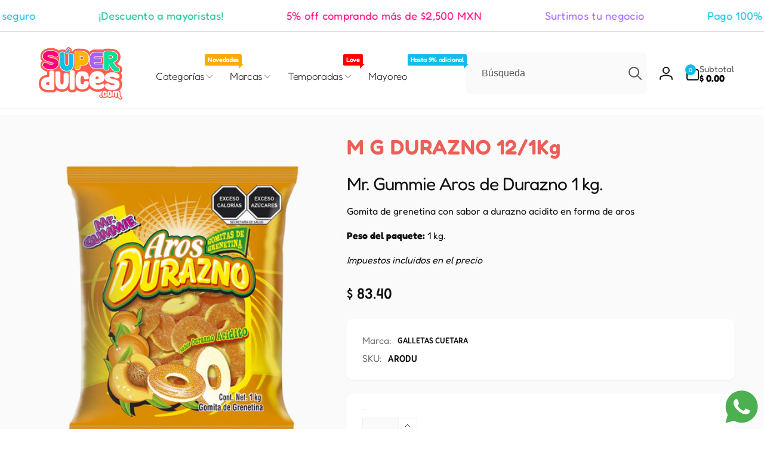

--- FILE ---
content_type: text/html; charset=utf-8
request_url: https://superdulces.com/products/arodu
body_size: 53530
content:
<!doctype html>
<html class="no-js" lang="es" dir="ltr">
  <head>
    <meta charset="utf-8">
    <meta http-equiv="X-UA-Compatible" content="IE=edge">
    <meta name="viewport" content="width=device-width,initial-scale=1">
    <meta name="theme-color" content="">
    <link rel="canonical" href="https://superdulces.com/products/arodu">
    <link rel="preconnect" href="https://cdn.shopify.com" crossorigin><link rel="shortcut icon" type="image/png" href="//superdulces.com/cdn/shop/files/superdulces-logotipo.png?crop=center&height=96&v=1655415861&width=96">
      <link rel="apple-touch-icon" type="image/png" href="//superdulces.com/cdn/shop/files/superdulces-logotipo.png?crop=center&height=180&v=1655415861&width=180">

    
<link rel="preload" as="font" href="//superdulces.com/cdn/fonts/fredoka/fredoka_n4.eb35fd8d4bb8056d7499b912e19fc60e645e4373.woff2" type="font/woff2" crossorigin><link rel="preload" as="font" href="//superdulces.com/cdn/fonts/fredoka/fredoka_n7.842b106c433b574443776fb1365d851cc19a6eb6.woff2" type="font/woff2" crossorigin>
<title>
        M G DURAZNO 12/1Kg
</title>

      
        <meta name="description" content="Mr. Gummie Aros de Durazno 1 kg. Gomita de grenetina con sabor a durazno acidito en forma de aros Peso del paquete: 1 kg. Impuestos incluidos en el precio">
      


<meta property="og:site_name" content="superdulces.com">
<meta property="og:url" content="https://superdulces.com/products/arodu">
<meta property="og:title" content="M G DURAZNO 12/1Kg">
<meta property="og:type" content="product">
<meta property="og:description" content="Mr. Gummie Aros de Durazno 1 kg. Gomita de grenetina con sabor a durazno acidito en forma de aros Peso del paquete: 1 kg. Impuestos incluidos en el precio"><meta property="og:image" content="http://superdulces.com/cdn/shop/files/a8671d7fb6d6e09dd0468d9dbffe1a11.png?v=1724533955">
  <meta property="og:image:secure_url" content="https://superdulces.com/cdn/shop/files/a8671d7fb6d6e09dd0468d9dbffe1a11.png?v=1724533955">
  <meta property="og:image:width" content="571">
  <meta property="og:image:height" content="571"><meta property="og:price:amount" content="83.40">
  <meta property="og:price:currency" content="MXN"><meta name="twitter:card" content="summary_large_image">
<meta name="twitter:title" content="M G DURAZNO 12/1Kg">
<meta name="twitter:description" content="Mr. Gummie Aros de Durazno 1 kg. Gomita de grenetina con sabor a durazno acidito en forma de aros Peso del paquete: 1 kg. Impuestos incluidos en el precio">
<script>
      window.shopUrl = 'https://superdulces.com';
      window.routes = {
        cart_url: '/cart',
        cart_add_url: '/cart/add',
        cart_change_url: '/cart/change',
        cart_update_url: '/cart/update',
        predictive_search_url: '/search/suggest',
        search_url: '/search',
        product_recommendations_url: '/recommendations/products'
      };

      window.photoswipeUrls = {
        lib: '//superdulces.com/cdn/shop/t/17/assets/photoswipe.umd.min.js?v=26433048617275824511757697290',
        loaded: false
      };

      window.hasQuickAddDrawer = false;
      window.hasQuickViewModal = false;

      window.cartStrings = {
        error: `Hubo un error al actualizar tu carrito de compra. Inténtalo de nuevo.`,
        quantityError: `Solo puedes agregar [quantity] de este artículo a tu carrito.`,
        success: `El producto ha sido añadido al carrito.`
      }

      window.variantStrings = {
        addToCart: `Agregar al carrito`,
        soldOut: `Agotado`,
        unavailable: `No disponible`,
        unavailable_with_option: `[value]: no disponible`
      }

      window.accessibilityStrings = {
        imageAvailable: `La imagen [index] ya está disponible en la vista de la galería`,
        shareSuccess: `Enlace copiado al portapapeles`,
        copyToClipboard: `Copiar enlace`,
        pauseSlideshow: `Pausar la presentación`,
        playSlideshow: `Reproducir la presentación`,countdownExpiredMsg: `El temporizador de cuenta regresiva ha expirado.`,
        passwordVisibilityShow: `Mostrar contraseña`,
        passwordVisibilityHide: `Ocultar contraseña`
      };window.recentlyViewedStrings = {
          empty: "No hay productos vistos recientemente."
        };
        window.recentlyViewedLimit = 10;window.currentProduct = {
            id: 7746983133411,
            url: "\/products\/arodu",
            image: "\/\/superdulces.com\/cdn\/shop\/files\/a8671d7fb6d6e09dd0468d9dbffe1a11.png?v=1724533955\u0026width=100"};window.moneyFormat = "$ {{amount}}";
      window.loadedBackgroundColorSwatches =false;
      window.currencyMain = "MXN";
      window.appearAnimate = true;
      window.hideUnavailableOptions = true;
    </script><script>window.performance && window.performance.mark && window.performance.mark('shopify.content_for_header.start');</script><meta id="shopify-digital-wallet" name="shopify-digital-wallet" content="/65019642083/digital_wallets/dialog">
<link rel="alternate" type="application/json+oembed" href="https://superdulces.com/products/arodu.oembed">
<script async="async" src="/checkouts/internal/preloads.js?locale=es-MX"></script>
<script id="shopify-features" type="application/json">{"accessToken":"26977464c0b6db0a3bf9de6560387956","betas":["rich-media-storefront-analytics"],"domain":"superdulces.com","predictiveSearch":true,"shopId":65019642083,"locale":"es"}</script>
<script>var Shopify = Shopify || {};
Shopify.shop = "superdulcesmexico.myshopify.com";
Shopify.locale = "es";
Shopify.currency = {"active":"MXN","rate":"1.0"};
Shopify.country = "MX";
Shopify.theme = {"name":"Copia de Super dulces | Triciclo | Entrega","id":150812754147,"schema_name":"Woodstock","schema_version":"2.3.0","theme_store_id":2239,"role":"main"};
Shopify.theme.handle = "null";
Shopify.theme.style = {"id":null,"handle":null};
Shopify.cdnHost = "superdulces.com/cdn";
Shopify.routes = Shopify.routes || {};
Shopify.routes.root = "/";</script>
<script type="module">!function(o){(o.Shopify=o.Shopify||{}).modules=!0}(window);</script>
<script>!function(o){function n(){var o=[];function n(){o.push(Array.prototype.slice.apply(arguments))}return n.q=o,n}var t=o.Shopify=o.Shopify||{};t.loadFeatures=n(),t.autoloadFeatures=n()}(window);</script>
<script id="shop-js-analytics" type="application/json">{"pageType":"product"}</script>
<script defer="defer" async type="module" src="//superdulces.com/cdn/shopifycloud/shop-js/modules/v2/client.init-shop-cart-sync_2Gr3Q33f.es.esm.js"></script>
<script defer="defer" async type="module" src="//superdulces.com/cdn/shopifycloud/shop-js/modules/v2/chunk.common_noJfOIa7.esm.js"></script>
<script defer="defer" async type="module" src="//superdulces.com/cdn/shopifycloud/shop-js/modules/v2/chunk.modal_Deo2FJQo.esm.js"></script>
<script type="module">
  await import("//superdulces.com/cdn/shopifycloud/shop-js/modules/v2/client.init-shop-cart-sync_2Gr3Q33f.es.esm.js");
await import("//superdulces.com/cdn/shopifycloud/shop-js/modules/v2/chunk.common_noJfOIa7.esm.js");
await import("//superdulces.com/cdn/shopifycloud/shop-js/modules/v2/chunk.modal_Deo2FJQo.esm.js");

  window.Shopify.SignInWithShop?.initShopCartSync?.({"fedCMEnabled":true,"windoidEnabled":true});

</script>
<script>(function() {
  var isLoaded = false;
  function asyncLoad() {
    if (isLoaded) return;
    isLoaded = true;
    var urls = ["\/\/cdn.shopify.com\/proxy\/28652bc7c1944dbd6c0660190f7af962ba8406dd6fd1c0074dc9bae17caaca2d\/cdn.bogos.io\/script_tag\/secomapp.scripttag.js?shop=superdulcesmexico.myshopify.com\u0026sp-cache-control=cHVibGljLCBtYXgtYWdlPTkwMA","https:\/\/cdn.hextom.com\/js\/freeshippingbar.js?shop=superdulcesmexico.myshopify.com","https:\/\/gdpr.good-apps.co\/storage\/js\/good_apps_gdpr-superdulcesmexico.myshopify.com.js?ver=20\u0026shop=superdulcesmexico.myshopify.com","https:\/\/gifts.good-apps.co\/storage\/js\/good_free_gift-superdulcesmexico.myshopify.com.js?ver=58\u0026shop=superdulcesmexico.myshopify.com"];
    for (var i = 0; i < urls.length; i++) {
      var s = document.createElement('script');
      s.type = 'text/javascript';
      s.async = true;
      s.src = urls[i];
      var x = document.getElementsByTagName('script')[0];
      x.parentNode.insertBefore(s, x);
    }
  };
  if(window.attachEvent) {
    window.attachEvent('onload', asyncLoad);
  } else {
    window.addEventListener('load', asyncLoad, false);
  }
})();</script>
<script id="__st">var __st={"a":65019642083,"offset":-21600,"reqid":"5b749b44-a054-47a5-b12b-b4c9bf22aa75-1769275760","pageurl":"superdulces.com\/products\/arodu","u":"6021145af5ad","p":"product","rtyp":"product","rid":7746983133411};</script>
<script>window.ShopifyPaypalV4VisibilityTracking = true;</script>
<script id="captcha-bootstrap">!function(){'use strict';const t='contact',e='account',n='new_comment',o=[[t,t],['blogs',n],['comments',n],[t,'customer']],c=[[e,'customer_login'],[e,'guest_login'],[e,'recover_customer_password'],[e,'create_customer']],r=t=>t.map((([t,e])=>`form[action*='/${t}']:not([data-nocaptcha='true']) input[name='form_type'][value='${e}']`)).join(','),a=t=>()=>t?[...document.querySelectorAll(t)].map((t=>t.form)):[];function s(){const t=[...o],e=r(t);return a(e)}const i='password',u='form_key',d=['recaptcha-v3-token','g-recaptcha-response','h-captcha-response',i],f=()=>{try{return window.sessionStorage}catch{return}},m='__shopify_v',_=t=>t.elements[u];function p(t,e,n=!1){try{const o=window.sessionStorage,c=JSON.parse(o.getItem(e)),{data:r}=function(t){const{data:e,action:n}=t;return t[m]||n?{data:e,action:n}:{data:t,action:n}}(c);for(const[e,n]of Object.entries(r))t.elements[e]&&(t.elements[e].value=n);n&&o.removeItem(e)}catch(o){console.error('form repopulation failed',{error:o})}}const l='form_type',E='cptcha';function T(t){t.dataset[E]=!0}const w=window,h=w.document,L='Shopify',v='ce_forms',y='captcha';let A=!1;((t,e)=>{const n=(g='f06e6c50-85a8-45c8-87d0-21a2b65856fe',I='https://cdn.shopify.com/shopifycloud/storefront-forms-hcaptcha/ce_storefront_forms_captcha_hcaptcha.v1.5.2.iife.js',D={infoText:'Protegido por hCaptcha',privacyText:'Privacidad',termsText:'Términos'},(t,e,n)=>{const o=w[L][v],c=o.bindForm;if(c)return c(t,g,e,D).then(n);var r;o.q.push([[t,g,e,D],n]),r=I,A||(h.body.append(Object.assign(h.createElement('script'),{id:'captcha-provider',async:!0,src:r})),A=!0)});var g,I,D;w[L]=w[L]||{},w[L][v]=w[L][v]||{},w[L][v].q=[],w[L][y]=w[L][y]||{},w[L][y].protect=function(t,e){n(t,void 0,e),T(t)},Object.freeze(w[L][y]),function(t,e,n,w,h,L){const[v,y,A,g]=function(t,e,n){const i=e?o:[],u=t?c:[],d=[...i,...u],f=r(d),m=r(i),_=r(d.filter((([t,e])=>n.includes(e))));return[a(f),a(m),a(_),s()]}(w,h,L),I=t=>{const e=t.target;return e instanceof HTMLFormElement?e:e&&e.form},D=t=>v().includes(t);t.addEventListener('submit',(t=>{const e=I(t);if(!e)return;const n=D(e)&&!e.dataset.hcaptchaBound&&!e.dataset.recaptchaBound,o=_(e),c=g().includes(e)&&(!o||!o.value);(n||c)&&t.preventDefault(),c&&!n&&(function(t){try{if(!f())return;!function(t){const e=f();if(!e)return;const n=_(t);if(!n)return;const o=n.value;o&&e.removeItem(o)}(t);const e=Array.from(Array(32),(()=>Math.random().toString(36)[2])).join('');!function(t,e){_(t)||t.append(Object.assign(document.createElement('input'),{type:'hidden',name:u})),t.elements[u].value=e}(t,e),function(t,e){const n=f();if(!n)return;const o=[...t.querySelectorAll(`input[type='${i}']`)].map((({name:t})=>t)),c=[...d,...o],r={};for(const[a,s]of new FormData(t).entries())c.includes(a)||(r[a]=s);n.setItem(e,JSON.stringify({[m]:1,action:t.action,data:r}))}(t,e)}catch(e){console.error('failed to persist form',e)}}(e),e.submit())}));const S=(t,e)=>{t&&!t.dataset[E]&&(n(t,e.some((e=>e===t))),T(t))};for(const o of['focusin','change'])t.addEventListener(o,(t=>{const e=I(t);D(e)&&S(e,y())}));const B=e.get('form_key'),M=e.get(l),P=B&&M;t.addEventListener('DOMContentLoaded',(()=>{const t=y();if(P)for(const e of t)e.elements[l].value===M&&p(e,B);[...new Set([...A(),...v().filter((t=>'true'===t.dataset.shopifyCaptcha))])].forEach((e=>S(e,t)))}))}(h,new URLSearchParams(w.location.search),n,t,e,['guest_login'])})(!0,!0)}();</script>
<script integrity="sha256-4kQ18oKyAcykRKYeNunJcIwy7WH5gtpwJnB7kiuLZ1E=" data-source-attribution="shopify.loadfeatures" defer="defer" src="//superdulces.com/cdn/shopifycloud/storefront/assets/storefront/load_feature-a0a9edcb.js" crossorigin="anonymous"></script>
<script data-source-attribution="shopify.dynamic_checkout.dynamic.init">var Shopify=Shopify||{};Shopify.PaymentButton=Shopify.PaymentButton||{isStorefrontPortableWallets:!0,init:function(){window.Shopify.PaymentButton.init=function(){};var t=document.createElement("script");t.src="https://superdulces.com/cdn/shopifycloud/portable-wallets/latest/portable-wallets.es.js",t.type="module",document.head.appendChild(t)}};
</script>
<script data-source-attribution="shopify.dynamic_checkout.buyer_consent">
  function portableWalletsHideBuyerConsent(e){var t=document.getElementById("shopify-buyer-consent"),n=document.getElementById("shopify-subscription-policy-button");t&&n&&(t.classList.add("hidden"),t.setAttribute("aria-hidden","true"),n.removeEventListener("click",e))}function portableWalletsShowBuyerConsent(e){var t=document.getElementById("shopify-buyer-consent"),n=document.getElementById("shopify-subscription-policy-button");t&&n&&(t.classList.remove("hidden"),t.removeAttribute("aria-hidden"),n.addEventListener("click",e))}window.Shopify?.PaymentButton&&(window.Shopify.PaymentButton.hideBuyerConsent=portableWalletsHideBuyerConsent,window.Shopify.PaymentButton.showBuyerConsent=portableWalletsShowBuyerConsent);
</script>
<script data-source-attribution="shopify.dynamic_checkout.cart.bootstrap">document.addEventListener("DOMContentLoaded",(function(){function t(){return document.querySelector("shopify-accelerated-checkout-cart, shopify-accelerated-checkout")}if(t())Shopify.PaymentButton.init();else{new MutationObserver((function(e,n){t()&&(Shopify.PaymentButton.init(),n.disconnect())})).observe(document.body,{childList:!0,subtree:!0})}}));
</script>

<script>window.performance && window.performance.mark && window.performance.mark('shopify.content_for_header.end');</script>

    <script src="//superdulces.com/cdn/shop/t/17/assets/critical-global.js?v=158144397625328660411757697290" defer="defer"></script>
    <script src="//superdulces.com/cdn/shop/t/17/assets/motion.min.js?v=8360468052175969501757697290" defer="defer"></script><style>@font-face {
  font-family: Fredoka;
  font-weight: 400;
  font-style: normal;
  font-display: swap;
  src: url("//superdulces.com/cdn/fonts/fredoka/fredoka_n4.eb35fd8d4bb8056d7499b912e19fc60e645e4373.woff2") format("woff2"),
       url("//superdulces.com/cdn/fonts/fredoka/fredoka_n4.bc34ad1871d4011d11d39d0d6c4f34a458b5ead4.woff") format("woff");
}
@font-face {
  font-family: Fredoka;
  font-weight: 700;
  font-style: normal;
  font-display: swap;
  src: url("//superdulces.com/cdn/fonts/fredoka/fredoka_n7.842b106c433b574443776fb1365d851cc19a6eb6.woff2") format("woff2"),
       url("//superdulces.com/cdn/fonts/fredoka/fredoka_n7.8fc71823b315e9debc947e4127957b41db40a150.woff") format("woff");
}
@font-face {
  font-family: Fredoka;
  font-weight: 500;
  font-style: normal;
  font-display: swap;
  src: url("//superdulces.com/cdn/fonts/fredoka/fredoka_n5.05bf988a11f3984e4403c432fd62d5a4635777cf.woff2") format("woff2"),
       url("//superdulces.com/cdn/fonts/fredoka/fredoka_n5.2d0340650c81cd2d9474412d1b8abc8b4afc5a86.woff") format("woff");
}
@font-face {
  font-family: Fredoka;
  font-weight: 600;
  font-style: normal;
  font-display: swap;
  src: url("//superdulces.com/cdn/fonts/fredoka/fredoka_n6.6a3be138d6aa3b691e4381d8f7166dfb91ce2bc3.woff2") format("woff2"),
       url("//superdulces.com/cdn/fonts/fredoka/fredoka_n6.92118ebe138865405c0eeeba462b8d69d6d700ea.woff") format("woff");
}

:root,.color-background-1 {
			--color-foreground: 18, 18, 18;
			--color-background: 255, 255, 255;
			--gradient-background: #ffffff;
			--color-button-text: 255, 255, 255;
			--color-button: 16, 189, 232;
			--color-sale-off-price: 239, 68, 68;
			--color-compare-at-price: 148, 163, 184;
			--color-review-stars: 251, 191, 36;
			--color-background-input: 250, 250, 250;--color-text-message-success: 22, 101, 52;
			--color-background-message-success: 239, 253, 244;
			--color-text-message-warning: 160, 98, 7;
			--color-background-message-warning: 254, 252, 232;
			--color-text-message-error: 152, 28, 27;
			--color-background-message-error: 254, 242, 242;	
		}
.color-background-2 {
			--color-foreground: 0, 0, 0;
			--color-background: 250, 250, 250;
			--gradient-background: #fafafa;
			--color-button-text: 255, 255, 255;
			--color-button: 37, 99, 235;
			--color-sale-off-price: 239, 68, 68;
			--color-compare-at-price: 148, 163, 184;
			--color-review-stars: 251, 191, 36;
			--color-background-input: 255, 255, 255;--color-text-message-success: 22, 101, 52;
			--color-background-message-success: 239, 253, 244;
			--color-text-message-warning: 160, 98, 7;
			--color-background-message-warning: 254, 252, 232;
			--color-text-message-error: 152, 28, 27;
			--color-background-message-error: 254, 242, 242;	
		}
.color-inverse {
			--color-foreground: 0, 0, 0;
			--color-background: 254, 245, 241;
			--gradient-background: #fef5f1;
			--color-button-text: 255, 255, 255;
			--color-button: 44, 145, 244;
			--color-sale-off-price: 239, 68, 68;
			--color-compare-at-price: 115, 115, 115;
			--color-review-stars: 4, 69, 202;
			--color-background-input: 247, 236, 230;--color-text-message-success: 22, 101, 52;
			--color-background-message-success: 239, 253, 244;
			--color-text-message-warning: 160, 98, 7;
			--color-background-message-warning: 254, 252, 232;
			--color-text-message-error: 152, 28, 27;
			--color-background-message-error: 254, 242, 242;	
		}
.color-scheme-04564709-b7b6-4a93-92ac-76a7dd37b382 {
			--color-foreground: 255, 255, 255;
			--color-background: 166, 100, 255;
			--gradient-background: #a664ff;
			--color-button-text: 166, 100, 255;
			--color-button: 255, 255, 255;
			--color-sale-off-price: 239, 68, 68;
			--color-compare-at-price: 148, 163, 184;
			--color-review-stars: 251, 191, 36;
			--color-background-input: 250, 250, 250;--color-text-message-success: 22, 101, 52;
			--color-background-message-success: 239, 253, 244;
			--color-text-message-warning: 160, 98, 7;
			--color-background-message-warning: 254, 252, 232;
			--color-text-message-error: 152, 28, 27;
			--color-background-message-error: 254, 242, 242;	
		}
.color-scheme-71dc8d22-e526-4fd5-b43c-69eb4a1348d0 {
			--color-foreground: 255, 255, 255;
			--color-background: 42, 73, 212;
			--gradient-background: #2a49d4;
			--color-button-text: 255, 255, 255;
			--color-button: 16, 189, 232;
			--color-sale-off-price: 239, 68, 68;
			--color-compare-at-price: 148, 163, 184;
			--color-review-stars: 251, 191, 36;
			--color-background-input: 250, 250, 250;--color-text-message-success: 22, 101, 52;
			--color-background-message-success: 239, 253, 244;
			--color-text-message-warning: 160, 98, 7;
			--color-background-message-warning: 254, 252, 232;
			--color-text-message-error: 152, 28, 27;
			--color-background-message-error: 254, 242, 242;	
		}
.color-scheme-caeb222b-1460-411d-ad2d-a311e2a56098 {
			--color-foreground: 18, 18, 18;
			--color-background: 255, 255, 255;
			--gradient-background: #ffffff;
			--color-button-text: 255, 255, 255;
			--color-button: 16, 189, 232;
			--color-sale-off-price: 239, 68, 68;
			--color-compare-at-price: 148, 163, 184;
			--color-review-stars: 251, 191, 36;
			--color-background-input: 250, 250, 250;--color-text-message-success: 22, 101, 52;
			--color-background-message-success: 239, 253, 244;
			--color-text-message-warning: 160, 98, 7;
			--color-background-message-warning: 254, 252, 232;
			--color-text-message-error: 152, 28, 27;
			--color-background-message-error: 254, 242, 242;	
		}:root {
		--font-body-family: Fredoka, sans-serif;
		--font-body-style: normal;
		--font-body-weight: 400;
		--font-body-weight-bold: 700;
		--font-body-weight-medium:500;
		--font-body-weight-large:600;

		--font-heading-family: Fredoka, sans-serif;
		--font-heading-style: normal;
		--font-heading-weight: 400;
		--font-heading-weight-bold: 700;
		--font-heading-weight-rte-bold: 700;
		--font-heading-weight-semi-bold:600;
		--font-heading-weight-medium:500;

		--font-body-scale: 1.0;
		--font-heading-scale: 1.0;

		--color-global-shadow: 18, 18, 18;

		--card-heading-product-weight: var(--font-heading-weight-semi-bold);--font-button-family: var(--font-heading-family);
			--font-button-style: var(--font-heading-style);
			--font-button-weight: var(--font-heading-weight);
			--font-button-weight-medium: var(--font-heading-weight-medium);
			--font-button-scale: var(--font-heading-scale);
			--font-button-weight-bold: var(--font-heading-weight-semi-bold);--page-width: 140rem;
		--page-width-margin: 0rem;

		--transform-direction: -1;
		--left-holder: left;
		--right-holder: right;
		--center-holder: center;

		--product-card-text-alignment: var(--center-holder);
		--product-card-border-opacity: 0;
		--product-card-padding: 0;
		--product-card-shadow-position: -2rem;
		--product-card-shadow-opacity: 0.15;
		--product-card-border-radius: 0px;--product-card-border-radius-image: 0px;--product-card-shadow-distance: 8rem;
		
		--collection-card-text-alignment: var(--center-holder);
		--collection-card-border-radius: 1.2rem;
		
		--color-sale-badge-foreground: 220, 38, 38;
		--color-sale-badge-background: 254, 242, 242;
		--color-sold-out-badge-foreground: 234, 92, 92;
		--color-sold-out-badge-background: 255, 255, 255;
		--color-custom-badge-1-foreground: 255, 255, 255;
		--color-custom-badge-1-background: 254, 1, 122;
		--color-custom-badge-2-foreground: 255, 255, 255;
		--color-custom-badge-2-background: 119, 28, 218;
		--color-custom-badge-3-foreground: 255, 255, 255;
		--color-custom-badge-3-background: 255, 0, 0;
		--color-custom-badge-4-foreground: 255, 255, 255;
		--color-custom-badge-4-background: 24, 206, 8;
		--color-custom-badge-5-foreground: 0, 0, 0;
		--color-custom-badge-5-background: 138, 255, 248;
		--color-blog-card-badge-foreground: 0, 0, 0;
		--color-blog-card-badge-background: 255, 255, 255;

		--spacing-sections-desktop: 0px;
		--spacing-sections-mobile: 0px;

		--grid-desktop-vertical-spacing: 28px;
		--grid-desktop-horizontal-spacing: 28px;
		--grid-mobile-vertical-spacing: 14px;
		--grid-mobile-horizontal-spacing: 14px;

		--variants-pills-color-radius:50%;
		--card-product-color-radius:50%;/* Deprecated variables - will be removed in the next version */
		--font-body-weight-500: var(--font-body-weight-medium);
	}

	:root, .color-background-1, .color-background-2, .color-inverse, .color-scheme-04564709-b7b6-4a93-92ac-76a7dd37b382, .color-scheme-71dc8d22-e526-4fd5-b43c-69eb4a1348d0, .color-scheme-caeb222b-1460-411d-ad2d-a311e2a56098 {
		--color-button-outline: var(--color-button-text);
		--color-button-text-outline: var(--color-button);
		--color-link: var(--color-foreground);
		--color-line: rgb(var(--color-foreground), .3);
		--color-card-hover: var(--color-foreground);
		--color-accent-text: var(--color-highlight);
		--color-price-foreground: var(--color-foreground);
		--color-review-stars-foreground: var(--color-review-stars);
		--color-highlight: var(--color-button);
	}

	body, .color-background-1, .color-background-2, .color-inverse, .color-scheme-04564709-b7b6-4a93-92ac-76a7dd37b382, .color-scheme-71dc8d22-e526-4fd5-b43c-69eb4a1348d0, .color-scheme-caeb222b-1460-411d-ad2d-a311e2a56098 {
		color: rgb(var(--color-foreground));
		background-color: rgb(var(--color-background));
	}*,
		*::before,
		*::after {
			box-sizing: inherit;
		}

		html {
			box-sizing: border-box;
			font-size: calc(var(--font-body-scale) * 62.5%);
			height: 100%;
		}

		body {
			display: grid;
			grid-template-rows: auto auto 1fr auto;
			grid-template-columns: 100%;
			min-height: 100%;
			margin: 0;
			font-size: 1.6rem;
			line-height: calc(1 + 0.6 / var(--font-body-scale));
			font-family: var(--font-body-family);
			font-style: var(--font-body-style);
			font-weight: var(--font-body-weight);
		}appear-animate-single:not(.appear) {
			transform: scale(1.5);
			opacity: 0;
		}
		.js .appear-animate-item-in-list:not(.done) {
			transform: translateY(3rem);
			opacity: 0;
		}
		@media(min-width: 750px) {
			use-animate img {
				opacity: 0;
				transform: scale(1.1);
			}
		}.card--collection {
			row-gap: 1.6rem;
		}@media(hover: hover) and (min-width: 990px) {
			.card__quick-buttons {
				position: absolute;
				top: calc(100% + 1rem);
				inset-inline: var(--product-card-padding);
				opacity: 0;
				visibility: hidden;
				transition: opacity 300ms ease, top 300ms ease;
			}

			.card-wrapper--product:hover .card__quick-buttons {
				opacity: 1;
				top: calc(100% - 2rem - var(--product-card-shadow-position));
				visibility: visible;
			}
		}</style><link href="//superdulces.com/cdn/shop/t/17/assets/critical-base.css?v=117805075835803841571764951887" rel="stylesheet" type="text/css" media="all" />
    <link rel="stylesheet" href="//superdulces.com/cdn/shop/t/17/assets/component-card.css?v=130058503653498769181757697290" media="print" onload="this.media='all'"><script>document.documentElement.className = document.documentElement.className.replace('no-js', 'js');
    if (Shopify.designMode) {
      document.documentElement.classList.add('shopify-design-mode');
    }
    </script>
    <link href="//superdulces.com/cdn/shop/t/17/assets/triciclo.css?v=29861015564590693291767027761" rel="stylesheet" type="text/css" media="all" />
  <!-- BEGIN app block: shopify://apps/menulock-disable-right-click/blocks/menulock/1342e2cd-2ecf-46e6-ad53-7e2e0211e393 --><script>
if (!window.__menulock_initialized) {
  window.__menulock_initialized = true;

  const isMobile = window.navigator.userAgent.match(/mobi/i);
  if (!isMobile) {

    
      // If you've disabled everything we can safely blacklist all events.
      document.addEventListener("contextmenu", function(event) {
        var notInput = (event.target || event.srcElement).tagName.toLowerCase() !== "input" && (event.target || event.srcElement).tagName.toLowerCase() !== "textarea";
        if (notInput) {
          event.preventDefault();
        }
      });
    

    // disable_right_click_text
    
        document.addEventListener("contextmenu", function(event) {
          var notInput = (event.target || event.srcElement).tagName.toLowerCase() !== "input" && (event.target || event.srcElement).tagName.toLowerCase() !== "textarea";
          if (notInput && (event.target || event.srcElement).innerText) {
            event.preventDefault();
          }
        });

        const textProtectionStyle = document.createElement("style");
        textProtectionStyle.type = "text/css";
        textProtectionStyle.innerHTML = 'body {' +
            '-webkit-touch-callout: none;' +
            '-webkit-user-select: none;' +
            '-khtml-user-select: none;' +
            '-moz-user-select: none;' +
            '-ms-user-select: none;' +
            'user-select: none;' +
          '}' +
          /* Fix for https://girlgone.boutique/ */
          '.powr-countdown-timer iframe {' +
            'pointer-events: none;' +
          '}';
        document.head.appendChild(textProtectionStyle);
    

    // disable_right_click_img
    
        document.addEventListener("mousedown", function(event) {
          if ((event.target || event.srcElement).tagName.toLowerCase() === "img") {
            // Middle-click to open in new tab
            if (event.which == 2) {
              event.preventDefault();
            }
          }
        });
        document.addEventListener("contextmenu", function(event) {
          if ((event.target || event.srcElement).tagName.toLowerCase() === "img") {
            event.preventDefault();
          }
        });
        // Drag and drop <img> elements
        const imageDragStyle = document.createElement("style");
        imageDragStyle.type = "text/css";
        imageDragStyle.innerHTML = 'img {' +
            '-webkit-user-drag: none;' +
            'user-drag: none;' +
          '}';
        document.head.appendChild(imageDragStyle);
        const disableDragAndDrop = function(){
          document.body.setAttribute("ondragstart", "return false;");
          document.body.setAttribute("ondrop", "return false;");
        };
        if (document.readyState === "complete" || document.readyState === "interactive") {
          disableDragAndDrop();
        } else {
          document.addEventListener("DOMContentLoaded", disableDragAndDrop);
        }
    

    // disable_right_click_bg_img
    
        document.addEventListener("contextmenu", function(event) {
          if ((event.target || event.srcElement).style.backgroundImage) {
            event.preventDefault();
          }
        });
    

    // disable_cut_copy 
    
        document.addEventListener("copy", function(event) {
          if (
            (event.target || event.srcElement).tagName.toLowerCase() !== "input" &&
            (event.target || event.srcElement).tagName.toLowerCase() !== "textarea"
          ) {
            event.preventDefault();
          }
        });

        document.addEventListener("cut", function(event) {
          if (
            (event.target || event.srcElement).tagName.toLowerCase() != "input" &&
            (event.target || event.srcElement).tagName.toLowerCase() != "textarea"
          ) {
            event.preventDefault();
          }
        });
    
  } else {
    // disable_select_mobile
    
        const bodySelectStyle = document.createElement("style");
        bodySelectStyle.type = "text/css";
        bodySelectStyle.innerHTML = 'body {' +
            '-webkit-touch-callout: none;' +
            '-webkit-user-select: none;' +
            '-khtml-user-select: none;' +
            '-moz-user-select: none;' +
            '-ms-user-select: none;' +
            'user-select: none;' +
          '}';
        document.head.appendChild(bodySelectStyle);
    

    // disable_image_select_mobile
    
        const imageSelectStyle = document.createElement("style");
        imageSelectStyle.type = "text/css";
        imageSelectStyle.innerHTML = 'img {' +
            '-webkit-touch-callout: none;' +
            '-webkit-user-select: none;' +
            '-khtml-user-select: none;' +
            '-moz-user-select: none;' +
            '-ms-user-select: none;' +
            'user-select: none;' +
            'pointer-events: none;' +
          '}' +
          /* In the case: <a href=''><img /></a>, pointer-events: none will
          break links. E.g. carousel on https://andwelldressed.com/ */
          'a > img {' +
            'pointer-events: auto;' +
          '}' +
          /* Specific fix for FlexSlider: http://flexslider.woothemes.com/thumbnail-controlnav.html
          Used on e.g. https://www.uniquekidz.shop/collections/nicu-boy-sleepers/products/itty-bitty-baby-classic-hooded-cuddler-blue
          and attaches click events directly on the image. This requires pointer
          events to work. */
          '.flex-control-thumbs li > img {' +
            'pointer-events: auto;' +
          '}' +
          /* Specific fix for ryviu, to make product review thumbnails 
          tappable on mobile. Used on e.g. https://everimports.com/products/fone-sem-fio-ultra-led */
          'ryviu-widget li > img {' +
            'pointer-events: auto;' +
          '}';
        document.head.appendChild(imageSelectStyle);

        document.addEventListener("contextmenu", function(event) {
          if ((event.target || event.srcElement).tagName.toLowerCase() === "img") {
            event.preventDefault();
          }
        });
    
  }
}
</script>

<!-- END app block --><script src="https://cdn.shopify.com/extensions/019b6dda-9f81-7c8b-b5f5-7756ae4a26fb/dondy-whatsapp-chat-widget-85/assets/ChatBubble.js" type="text/javascript" defer="defer"></script>
<link href="https://cdn.shopify.com/extensions/019b6dda-9f81-7c8b-b5f5-7756ae4a26fb/dondy-whatsapp-chat-widget-85/assets/ChatBubble.css" rel="stylesheet" type="text/css" media="all">
<link href="https://monorail-edge.shopifysvc.com" rel="dns-prefetch">
<script>(function(){if ("sendBeacon" in navigator && "performance" in window) {try {var session_token_from_headers = performance.getEntriesByType('navigation')[0].serverTiming.find(x => x.name == '_s').description;} catch {var session_token_from_headers = undefined;}var session_cookie_matches = document.cookie.match(/_shopify_s=([^;]*)/);var session_token_from_cookie = session_cookie_matches && session_cookie_matches.length === 2 ? session_cookie_matches[1] : "";var session_token = session_token_from_headers || session_token_from_cookie || "";function handle_abandonment_event(e) {var entries = performance.getEntries().filter(function(entry) {return /monorail-edge.shopifysvc.com/.test(entry.name);});if (!window.abandonment_tracked && entries.length === 0) {window.abandonment_tracked = true;var currentMs = Date.now();var navigation_start = performance.timing.navigationStart;var payload = {shop_id: 65019642083,url: window.location.href,navigation_start,duration: currentMs - navigation_start,session_token,page_type: "product"};window.navigator.sendBeacon("https://monorail-edge.shopifysvc.com/v1/produce", JSON.stringify({schema_id: "online_store_buyer_site_abandonment/1.1",payload: payload,metadata: {event_created_at_ms: currentMs,event_sent_at_ms: currentMs}}));}}window.addEventListener('pagehide', handle_abandonment_event);}}());</script>
<script id="web-pixels-manager-setup">(function e(e,d,r,n,o){if(void 0===o&&(o={}),!Boolean(null===(a=null===(i=window.Shopify)||void 0===i?void 0:i.analytics)||void 0===a?void 0:a.replayQueue)){var i,a;window.Shopify=window.Shopify||{};var t=window.Shopify;t.analytics=t.analytics||{};var s=t.analytics;s.replayQueue=[],s.publish=function(e,d,r){return s.replayQueue.push([e,d,r]),!0};try{self.performance.mark("wpm:start")}catch(e){}var l=function(){var e={modern:/Edge?\/(1{2}[4-9]|1[2-9]\d|[2-9]\d{2}|\d{4,})\.\d+(\.\d+|)|Firefox\/(1{2}[4-9]|1[2-9]\d|[2-9]\d{2}|\d{4,})\.\d+(\.\d+|)|Chrom(ium|e)\/(9{2}|\d{3,})\.\d+(\.\d+|)|(Maci|X1{2}).+ Version\/(15\.\d+|(1[6-9]|[2-9]\d|\d{3,})\.\d+)([,.]\d+|)( \(\w+\)|)( Mobile\/\w+|) Safari\/|Chrome.+OPR\/(9{2}|\d{3,})\.\d+\.\d+|(CPU[ +]OS|iPhone[ +]OS|CPU[ +]iPhone|CPU IPhone OS|CPU iPad OS)[ +]+(15[._]\d+|(1[6-9]|[2-9]\d|\d{3,})[._]\d+)([._]\d+|)|Android:?[ /-](13[3-9]|1[4-9]\d|[2-9]\d{2}|\d{4,})(\.\d+|)(\.\d+|)|Android.+Firefox\/(13[5-9]|1[4-9]\d|[2-9]\d{2}|\d{4,})\.\d+(\.\d+|)|Android.+Chrom(ium|e)\/(13[3-9]|1[4-9]\d|[2-9]\d{2}|\d{4,})\.\d+(\.\d+|)|SamsungBrowser\/([2-9]\d|\d{3,})\.\d+/,legacy:/Edge?\/(1[6-9]|[2-9]\d|\d{3,})\.\d+(\.\d+|)|Firefox\/(5[4-9]|[6-9]\d|\d{3,})\.\d+(\.\d+|)|Chrom(ium|e)\/(5[1-9]|[6-9]\d|\d{3,})\.\d+(\.\d+|)([\d.]+$|.*Safari\/(?![\d.]+ Edge\/[\d.]+$))|(Maci|X1{2}).+ Version\/(10\.\d+|(1[1-9]|[2-9]\d|\d{3,})\.\d+)([,.]\d+|)( \(\w+\)|)( Mobile\/\w+|) Safari\/|Chrome.+OPR\/(3[89]|[4-9]\d|\d{3,})\.\d+\.\d+|(CPU[ +]OS|iPhone[ +]OS|CPU[ +]iPhone|CPU IPhone OS|CPU iPad OS)[ +]+(10[._]\d+|(1[1-9]|[2-9]\d|\d{3,})[._]\d+)([._]\d+|)|Android:?[ /-](13[3-9]|1[4-9]\d|[2-9]\d{2}|\d{4,})(\.\d+|)(\.\d+|)|Mobile Safari.+OPR\/([89]\d|\d{3,})\.\d+\.\d+|Android.+Firefox\/(13[5-9]|1[4-9]\d|[2-9]\d{2}|\d{4,})\.\d+(\.\d+|)|Android.+Chrom(ium|e)\/(13[3-9]|1[4-9]\d|[2-9]\d{2}|\d{4,})\.\d+(\.\d+|)|Android.+(UC? ?Browser|UCWEB|U3)[ /]?(15\.([5-9]|\d{2,})|(1[6-9]|[2-9]\d|\d{3,})\.\d+)\.\d+|SamsungBrowser\/(5\.\d+|([6-9]|\d{2,})\.\d+)|Android.+MQ{2}Browser\/(14(\.(9|\d{2,})|)|(1[5-9]|[2-9]\d|\d{3,})(\.\d+|))(\.\d+|)|K[Aa][Ii]OS\/(3\.\d+|([4-9]|\d{2,})\.\d+)(\.\d+|)/},d=e.modern,r=e.legacy,n=navigator.userAgent;return n.match(d)?"modern":n.match(r)?"legacy":"unknown"}(),u="modern"===l?"modern":"legacy",c=(null!=n?n:{modern:"",legacy:""})[u],f=function(e){return[e.baseUrl,"/wpm","/b",e.hashVersion,"modern"===e.buildTarget?"m":"l",".js"].join("")}({baseUrl:d,hashVersion:r,buildTarget:u}),m=function(e){var d=e.version,r=e.bundleTarget,n=e.surface,o=e.pageUrl,i=e.monorailEndpoint;return{emit:function(e){var a=e.status,t=e.errorMsg,s=(new Date).getTime(),l=JSON.stringify({metadata:{event_sent_at_ms:s},events:[{schema_id:"web_pixels_manager_load/3.1",payload:{version:d,bundle_target:r,page_url:o,status:a,surface:n,error_msg:t},metadata:{event_created_at_ms:s}}]});if(!i)return console&&console.warn&&console.warn("[Web Pixels Manager] No Monorail endpoint provided, skipping logging."),!1;try{return self.navigator.sendBeacon.bind(self.navigator)(i,l)}catch(e){}var u=new XMLHttpRequest;try{return u.open("POST",i,!0),u.setRequestHeader("Content-Type","text/plain"),u.send(l),!0}catch(e){return console&&console.warn&&console.warn("[Web Pixels Manager] Got an unhandled error while logging to Monorail."),!1}}}}({version:r,bundleTarget:l,surface:e.surface,pageUrl:self.location.href,monorailEndpoint:e.monorailEndpoint});try{o.browserTarget=l,function(e){var d=e.src,r=e.async,n=void 0===r||r,o=e.onload,i=e.onerror,a=e.sri,t=e.scriptDataAttributes,s=void 0===t?{}:t,l=document.createElement("script"),u=document.querySelector("head"),c=document.querySelector("body");if(l.async=n,l.src=d,a&&(l.integrity=a,l.crossOrigin="anonymous"),s)for(var f in s)if(Object.prototype.hasOwnProperty.call(s,f))try{l.dataset[f]=s[f]}catch(e){}if(o&&l.addEventListener("load",o),i&&l.addEventListener("error",i),u)u.appendChild(l);else{if(!c)throw new Error("Did not find a head or body element to append the script");c.appendChild(l)}}({src:f,async:!0,onload:function(){if(!function(){var e,d;return Boolean(null===(d=null===(e=window.Shopify)||void 0===e?void 0:e.analytics)||void 0===d?void 0:d.initialized)}()){var d=window.webPixelsManager.init(e)||void 0;if(d){var r=window.Shopify.analytics;r.replayQueue.forEach((function(e){var r=e[0],n=e[1],o=e[2];d.publishCustomEvent(r,n,o)})),r.replayQueue=[],r.publish=d.publishCustomEvent,r.visitor=d.visitor,r.initialized=!0}}},onerror:function(){return m.emit({status:"failed",errorMsg:"".concat(f," has failed to load")})},sri:function(e){var d=/^sha384-[A-Za-z0-9+/=]+$/;return"string"==typeof e&&d.test(e)}(c)?c:"",scriptDataAttributes:o}),m.emit({status:"loading"})}catch(e){m.emit({status:"failed",errorMsg:(null==e?void 0:e.message)||"Unknown error"})}}})({shopId: 65019642083,storefrontBaseUrl: "https://superdulces.com",extensionsBaseUrl: "https://extensions.shopifycdn.com/cdn/shopifycloud/web-pixels-manager",monorailEndpoint: "https://monorail-edge.shopifysvc.com/unstable/produce_batch",surface: "storefront-renderer",enabledBetaFlags: ["2dca8a86"],webPixelsConfigList: [{"id":"1689845987","configuration":"{\"shop\":\"superdulcesmexico.myshopify.com\",\"collect_url\":\"https:\\\/\\\/collect.bogos.io\\\/collect\"}","eventPayloadVersion":"v1","runtimeContext":"STRICT","scriptVersion":"27aaba9b0270b21ff3511bb6f0b97902","type":"APP","apiClientId":177733,"privacyPurposes":["ANALYTICS","MARKETING","SALE_OF_DATA"],"dataSharingAdjustments":{"protectedCustomerApprovalScopes":["read_customer_address","read_customer_email","read_customer_name","read_customer_personal_data","read_customer_phone"]}},{"id":"77889763","eventPayloadVersion":"v1","runtimeContext":"LAX","scriptVersion":"1","type":"CUSTOM","privacyPurposes":["ANALYTICS"],"name":"Google Analytics tag (migrated)"},{"id":"shopify-app-pixel","configuration":"{}","eventPayloadVersion":"v1","runtimeContext":"STRICT","scriptVersion":"0450","apiClientId":"shopify-pixel","type":"APP","privacyPurposes":["ANALYTICS","MARKETING"]},{"id":"shopify-custom-pixel","eventPayloadVersion":"v1","runtimeContext":"LAX","scriptVersion":"0450","apiClientId":"shopify-pixel","type":"CUSTOM","privacyPurposes":["ANALYTICS","MARKETING"]}],isMerchantRequest: false,initData: {"shop":{"name":"superdulces.com","paymentSettings":{"currencyCode":"MXN"},"myshopifyDomain":"superdulcesmexico.myshopify.com","countryCode":"MX","storefrontUrl":"https:\/\/superdulces.com"},"customer":null,"cart":null,"checkout":null,"productVariants":[{"price":{"amount":83.4,"currencyCode":"MXN"},"product":{"title":"M G DURAZNO 12\/1Kg","vendor":"GALLETAS CUETARA","id":"7746983133411","untranslatedTitle":"M G DURAZNO 12\/1Kg","url":"\/products\/arodu","type":""},"id":"43037883826403","image":{"src":"\/\/superdulces.com\/cdn\/shop\/files\/a8671d7fb6d6e09dd0468d9dbffe1a11.png?v=1724533955"},"sku":"ARODU","title":"Default Title","untranslatedTitle":"Default Title"}],"purchasingCompany":null},},"https://superdulces.com/cdn","fcfee988w5aeb613cpc8e4bc33m6693e112",{"modern":"","legacy":""},{"shopId":"65019642083","storefrontBaseUrl":"https:\/\/superdulces.com","extensionBaseUrl":"https:\/\/extensions.shopifycdn.com\/cdn\/shopifycloud\/web-pixels-manager","surface":"storefront-renderer","enabledBetaFlags":"[\"2dca8a86\"]","isMerchantRequest":"false","hashVersion":"fcfee988w5aeb613cpc8e4bc33m6693e112","publish":"custom","events":"[[\"page_viewed\",{}],[\"product_viewed\",{\"productVariant\":{\"price\":{\"amount\":83.4,\"currencyCode\":\"MXN\"},\"product\":{\"title\":\"M G DURAZNO 12\/1Kg\",\"vendor\":\"GALLETAS CUETARA\",\"id\":\"7746983133411\",\"untranslatedTitle\":\"M G DURAZNO 12\/1Kg\",\"url\":\"\/products\/arodu\",\"type\":\"\"},\"id\":\"43037883826403\",\"image\":{\"src\":\"\/\/superdulces.com\/cdn\/shop\/files\/a8671d7fb6d6e09dd0468d9dbffe1a11.png?v=1724533955\"},\"sku\":\"ARODU\",\"title\":\"Default Title\",\"untranslatedTitle\":\"Default Title\"}}]]"});</script><script>
  window.ShopifyAnalytics = window.ShopifyAnalytics || {};
  window.ShopifyAnalytics.meta = window.ShopifyAnalytics.meta || {};
  window.ShopifyAnalytics.meta.currency = 'MXN';
  var meta = {"product":{"id":7746983133411,"gid":"gid:\/\/shopify\/Product\/7746983133411","vendor":"GALLETAS CUETARA","type":"","handle":"arodu","variants":[{"id":43037883826403,"price":8340,"name":"M G DURAZNO 12\/1Kg","public_title":null,"sku":"ARODU"}],"remote":false},"page":{"pageType":"product","resourceType":"product","resourceId":7746983133411,"requestId":"5b749b44-a054-47a5-b12b-b4c9bf22aa75-1769275760"}};
  for (var attr in meta) {
    window.ShopifyAnalytics.meta[attr] = meta[attr];
  }
</script>
<script class="analytics">
  (function () {
    var customDocumentWrite = function(content) {
      var jquery = null;

      if (window.jQuery) {
        jquery = window.jQuery;
      } else if (window.Checkout && window.Checkout.$) {
        jquery = window.Checkout.$;
      }

      if (jquery) {
        jquery('body').append(content);
      }
    };

    var hasLoggedConversion = function(token) {
      if (token) {
        return document.cookie.indexOf('loggedConversion=' + token) !== -1;
      }
      return false;
    }

    var setCookieIfConversion = function(token) {
      if (token) {
        var twoMonthsFromNow = new Date(Date.now());
        twoMonthsFromNow.setMonth(twoMonthsFromNow.getMonth() + 2);

        document.cookie = 'loggedConversion=' + token + '; expires=' + twoMonthsFromNow;
      }
    }

    var trekkie = window.ShopifyAnalytics.lib = window.trekkie = window.trekkie || [];
    if (trekkie.integrations) {
      return;
    }
    trekkie.methods = [
      'identify',
      'page',
      'ready',
      'track',
      'trackForm',
      'trackLink'
    ];
    trekkie.factory = function(method) {
      return function() {
        var args = Array.prototype.slice.call(arguments);
        args.unshift(method);
        trekkie.push(args);
        return trekkie;
      };
    };
    for (var i = 0; i < trekkie.methods.length; i++) {
      var key = trekkie.methods[i];
      trekkie[key] = trekkie.factory(key);
    }
    trekkie.load = function(config) {
      trekkie.config = config || {};
      trekkie.config.initialDocumentCookie = document.cookie;
      var first = document.getElementsByTagName('script')[0];
      var script = document.createElement('script');
      script.type = 'text/javascript';
      script.onerror = function(e) {
        var scriptFallback = document.createElement('script');
        scriptFallback.type = 'text/javascript';
        scriptFallback.onerror = function(error) {
                var Monorail = {
      produce: function produce(monorailDomain, schemaId, payload) {
        var currentMs = new Date().getTime();
        var event = {
          schema_id: schemaId,
          payload: payload,
          metadata: {
            event_created_at_ms: currentMs,
            event_sent_at_ms: currentMs
          }
        };
        return Monorail.sendRequest("https://" + monorailDomain + "/v1/produce", JSON.stringify(event));
      },
      sendRequest: function sendRequest(endpointUrl, payload) {
        // Try the sendBeacon API
        if (window && window.navigator && typeof window.navigator.sendBeacon === 'function' && typeof window.Blob === 'function' && !Monorail.isIos12()) {
          var blobData = new window.Blob([payload], {
            type: 'text/plain'
          });

          if (window.navigator.sendBeacon(endpointUrl, blobData)) {
            return true;
          } // sendBeacon was not successful

        } // XHR beacon

        var xhr = new XMLHttpRequest();

        try {
          xhr.open('POST', endpointUrl);
          xhr.setRequestHeader('Content-Type', 'text/plain');
          xhr.send(payload);
        } catch (e) {
          console.log(e);
        }

        return false;
      },
      isIos12: function isIos12() {
        return window.navigator.userAgent.lastIndexOf('iPhone; CPU iPhone OS 12_') !== -1 || window.navigator.userAgent.lastIndexOf('iPad; CPU OS 12_') !== -1;
      }
    };
    Monorail.produce('monorail-edge.shopifysvc.com',
      'trekkie_storefront_load_errors/1.1',
      {shop_id: 65019642083,
      theme_id: 150812754147,
      app_name: "storefront",
      context_url: window.location.href,
      source_url: "//superdulces.com/cdn/s/trekkie.storefront.8d95595f799fbf7e1d32231b9a28fd43b70c67d3.min.js"});

        };
        scriptFallback.async = true;
        scriptFallback.src = '//superdulces.com/cdn/s/trekkie.storefront.8d95595f799fbf7e1d32231b9a28fd43b70c67d3.min.js';
        first.parentNode.insertBefore(scriptFallback, first);
      };
      script.async = true;
      script.src = '//superdulces.com/cdn/s/trekkie.storefront.8d95595f799fbf7e1d32231b9a28fd43b70c67d3.min.js';
      first.parentNode.insertBefore(script, first);
    };
    trekkie.load(
      {"Trekkie":{"appName":"storefront","development":false,"defaultAttributes":{"shopId":65019642083,"isMerchantRequest":null,"themeId":150812754147,"themeCityHash":"9415568773862654646","contentLanguage":"es","currency":"MXN","eventMetadataId":"281d13ad-d197-4b3d-809c-b8624c42c20d"},"isServerSideCookieWritingEnabled":true,"monorailRegion":"shop_domain","enabledBetaFlags":["65f19447"]},"Session Attribution":{},"S2S":{"facebookCapiEnabled":false,"source":"trekkie-storefront-renderer","apiClientId":580111}}
    );

    var loaded = false;
    trekkie.ready(function() {
      if (loaded) return;
      loaded = true;

      window.ShopifyAnalytics.lib = window.trekkie;

      var originalDocumentWrite = document.write;
      document.write = customDocumentWrite;
      try { window.ShopifyAnalytics.merchantGoogleAnalytics.call(this); } catch(error) {};
      document.write = originalDocumentWrite;

      window.ShopifyAnalytics.lib.page(null,{"pageType":"product","resourceType":"product","resourceId":7746983133411,"requestId":"5b749b44-a054-47a5-b12b-b4c9bf22aa75-1769275760","shopifyEmitted":true});

      var match = window.location.pathname.match(/checkouts\/(.+)\/(thank_you|post_purchase)/)
      var token = match? match[1]: undefined;
      if (!hasLoggedConversion(token)) {
        setCookieIfConversion(token);
        window.ShopifyAnalytics.lib.track("Viewed Product",{"currency":"MXN","variantId":43037883826403,"productId":7746983133411,"productGid":"gid:\/\/shopify\/Product\/7746983133411","name":"M G DURAZNO 12\/1Kg","price":"83.40","sku":"ARODU","brand":"GALLETAS CUETARA","variant":null,"category":"","nonInteraction":true,"remote":false},undefined,undefined,{"shopifyEmitted":true});
      window.ShopifyAnalytics.lib.track("monorail:\/\/trekkie_storefront_viewed_product\/1.1",{"currency":"MXN","variantId":43037883826403,"productId":7746983133411,"productGid":"gid:\/\/shopify\/Product\/7746983133411","name":"M G DURAZNO 12\/1Kg","price":"83.40","sku":"ARODU","brand":"GALLETAS CUETARA","variant":null,"category":"","nonInteraction":true,"remote":false,"referer":"https:\/\/superdulces.com\/products\/arodu"});
      }
    });


        var eventsListenerScript = document.createElement('script');
        eventsListenerScript.async = true;
        eventsListenerScript.src = "//superdulces.com/cdn/shopifycloud/storefront/assets/shop_events_listener-3da45d37.js";
        document.getElementsByTagName('head')[0].appendChild(eventsListenerScript);

})();</script>
  <script>
  if (!window.ga || (window.ga && typeof window.ga !== 'function')) {
    window.ga = function ga() {
      (window.ga.q = window.ga.q || []).push(arguments);
      if (window.Shopify && window.Shopify.analytics && typeof window.Shopify.analytics.publish === 'function') {
        window.Shopify.analytics.publish("ga_stub_called", {}, {sendTo: "google_osp_migration"});
      }
      console.error("Shopify's Google Analytics stub called with:", Array.from(arguments), "\nSee https://help.shopify.com/manual/promoting-marketing/pixels/pixel-migration#google for more information.");
    };
    if (window.Shopify && window.Shopify.analytics && typeof window.Shopify.analytics.publish === 'function') {
      window.Shopify.analytics.publish("ga_stub_initialized", {}, {sendTo: "google_osp_migration"});
    }
  }
</script>
<script
  defer
  src="https://superdulces.com/cdn/shopifycloud/perf-kit/shopify-perf-kit-3.0.4.min.js"
  data-application="storefront-renderer"
  data-shop-id="65019642083"
  data-render-region="gcp-us-central1"
  data-page-type="product"
  data-theme-instance-id="150812754147"
  data-theme-name="Woodstock"
  data-theme-version="2.3.0"
  data-monorail-region="shop_domain"
  data-resource-timing-sampling-rate="10"
  data-shs="true"
  data-shs-beacon="true"
  data-shs-export-with-fetch="true"
  data-shs-logs-sample-rate="1"
  data-shs-beacon-endpoint="https://superdulces.com/api/collect"
></script>
</head>

  <body class="gradient">
    <a class="skip-to-content-link skip-to-content-link--all button visually-hidden" href="#MainContent" data-no-instant>
      <span>Ir directamente al contenido</span>
    </a><svg xmlns="http://www.w3.org/2000/svg" class="hidden">
  <symbol id="icon-search" viewbox="0 0 24 24" fill="none">
    <path d="M22 22L15.656 15.656" stroke="currentColor" stroke-width="2" stroke-linecap="round" stroke-linejoin="round"/>
    <path d="M10 18C14.4183 18 18 14.4183 18 10C18 5.58172 14.4183 2 10 2C5.58172 2 2 5.58172 2 10C2 14.4183 5.58172 18 10 18Z" stroke="currentColor" stroke-width="2" stroke-linecap="round" stroke-linejoin="round"/>
  </symbol>

  <symbol id="icon-close" class="icon icon-close" fill="none" viewBox="0 0 18 17">
    <path d="M.865 15.978a.5.5 0 00.707.707l7.433-7.431 7.579 7.282a.501.501 0 00.846-.37.5.5 0 00-.153-.351L9.712 8.546l7.417-7.416a.5.5 0 10-.707-.708L8.991 7.853 1.413.573a.5.5 0 10-.693.72l7.563 7.268-7.418 7.417z" fill="currentColor">
  </symbol>

  <symbol id="icon-star">
    <path d="M6.5 0L8.3544 3.7568L12.5 4.3592L9.5 7.2832L10.208 11.4128L6.5 9.4632L2.792 11.4128L3.5 7.2832L0.5 4.3592L4.6456 3.7568L6.5 0Z" fill="currentColor"/>
  </symbol>

  <symbol id="icon-eye">
    <path d="M2 9C2 9 5 4.5 9.5 4.5C14 4.5 17 9 17 9C17 9 14 13.5 9.5 13.5C5 13.5 2 9 2 9Z" stroke="currentColor" stroke-width="1.2" stroke-linecap="round" stroke-linejoin="round"/>
    <path d="M9.5 10.5C11.1569 10.5 12.5 9.15685 12.5 7.5C12.5 5.84315 11.1569 4.5 9.5 4.5C7.84315 4.5 6.5 5.84315 6.5 7.5C6.5 9.15685 7.84315 10.5 9.5 10.5Z" stroke="currentColor" stroke-width="1.2" stroke-linecap="round" stroke-linejoin="round"/>
  </symbol>
</svg><!-- BEGIN sections: header-group -->
<section id="shopify-section-sections--19631993815267__scrolling_text_Hypgbz" class="shopify-section shopify-section-group-header-group section"><link rel="stylesheet" href="//superdulces.com/cdn/shop/t/17/assets/section-scrolling-text.css?v=34818596305619032281757697290" media="print" onload="this.media='all'">
  <noscript><link href="//superdulces.com/cdn/shop/t/17/assets/component-rte.css?v=153046804802779129861757697290" rel="stylesheet" type="text/css" media="all" /></noscript>
  <noscript>
    <link href="//superdulces.com/cdn/shop/t/17/assets/section-scrolling-text.css?v=34818596305619032281757697290" rel="stylesheet" type="text/css" media="all" />
    <style>
      .scrolling-text__content--sections--19631993815267__scrolling_text_Hypgbz {
        animation: scroll var(--scroll-speed) linear infinite normal;
      }
    </style>
  </noscript>

  <style>
    .section-sections--19631993815267__scrolling_text_Hypgbz-padding {
      padding-top: 9px;
      padding-bottom: 9px;
      --gap: 5rem;
      --scroll-speed: 20s;
      --font-size: 8px;
      --animation-direction: normal;
    }.scrolling-text__list--sections--19631993815267__scrolling_text_Hypgbz {
        flex-shrink: 0;
        justify-content: space-around;
        gap: var(--gap);
        min-width: 100%;
      }

      .scrolling-text__item--sections--19631993815267__scrolling_text_Hypgbz {
        --font-scale: var(--font-body-scale);
        font-size: calc(var(--font-scale) * var(--font-size));
      }

      .scrolling-text__item--sections--19631993815267__scrolling_text_Hypgbz.heading-font {
        --font-scale: var(--font-heading-scale);
      }

      .scrolling-text__content--sections--19631993815267__scrolling_text_Hypgbz .scrolling-text__item--thumbnail {
        width: 10rem;
      }.scrolling-text__item--sections--19631993815267__scrolling_text_Hypgbz-normal_text_FU7qXD {--text-stroke: 5px;}.scrolling-text__item--sections--19631993815267__scrolling_text_Hypgbz-normal_text_Y7kKDL {--text-stroke: 5px;}.scrolling-text__item--sections--19631993815267__scrolling_text_Hypgbz-normal_text_ceaUHQ {--text-stroke: 5px;}.scrolling-text__item--sections--19631993815267__scrolling_text_Hypgbz-normal_text_TVFhYz {--text-stroke: 1px;}@media screen and (min-width: 750px) {
      .section-sections--19631993815267__scrolling_text_Hypgbz-padding {
        padding-top: 12px;
        padding-bottom: 12px;
        --font-size: 10px;
      }
    }

    @media screen and (min-width: 990px) {
      .section-sections--19631993815267__scrolling_text_Hypgbz-padding {
        --scroll-speed: 30s;
      }

      .scrolling-text__content--sections--19631993815267__scrolling_text_Hypgbz .scrolling-text__item--thumbnail {
        width: 12rem;
      }
    }
  </style>

  <div class="isolate seccion-content-desplazable-home">
    <div class="scrolling-text section-sections--19631993815267__scrolling_text_Hypgbz-padding color-background-1 gradient"><scrolling-text class="scrolling-text__content scrolling-text__content--sections--19631993815267__scrolling_text_Hypgbz por flex overflow-hidden scrolling-text__content--pause-on-hover">
            <ul class="list-unstyled scrolling-text__list scrolling-text__list--sections--19631993815267__scrolling_text_Hypgbz flex align-center"><li ><span class="scrolling-text__item scrolling-text__item--sections--19631993815267__scrolling_text_Hypgbz scrolling-text__item--sections--19631993815267__scrolling_text_Hypgbz-normal_text_FU7qXD
      
      
      
      
      "
      
    >
      Pago 100% seguro
    </span></li><li ><span class="scrolling-text__item scrolling-text__item--sections--19631993815267__scrolling_text_Hypgbz scrolling-text__item--sections--19631993815267__scrolling_text_Hypgbz-normal_text_Y7kKDL
      
      
      
      
      "
      
    >
      ¡Descuento a mayoristas!
    </span></li><li ><span class="scrolling-text__item scrolling-text__item--sections--19631993815267__scrolling_text_Hypgbz scrolling-text__item--sections--19631993815267__scrolling_text_Hypgbz-normal_text_ceaUHQ
      
      
      
      
      "
      
    >
      5% off comprando más de $2,500 MXN
    </span></li><li ><span class="scrolling-text__item scrolling-text__item--sections--19631993815267__scrolling_text_Hypgbz scrolling-text__item--sections--19631993815267__scrolling_text_Hypgbz-normal_text_TVFhYz
      
      
      
      
      "
      
    >
      Surtimos tu negocio
    </span></li></ul>
            <ul class="list-unstyled scrolling-text__list scrolling-text__list--sections--19631993815267__scrolling_text_Hypgbz flex align-center"><li><span class="scrolling-text__item scrolling-text__item--sections--19631993815267__scrolling_text_Hypgbz scrolling-text__item--sections--19631993815267__scrolling_text_Hypgbz-normal_text_FU7qXD
      
      
      
      
      "
      
    >
      Pago 100% seguro
    </span></li><li><span class="scrolling-text__item scrolling-text__item--sections--19631993815267__scrolling_text_Hypgbz scrolling-text__item--sections--19631993815267__scrolling_text_Hypgbz-normal_text_Y7kKDL
      
      
      
      
      "
      
    >
      ¡Descuento a mayoristas!
    </span></li><li><span class="scrolling-text__item scrolling-text__item--sections--19631993815267__scrolling_text_Hypgbz scrolling-text__item--sections--19631993815267__scrolling_text_Hypgbz-normal_text_ceaUHQ
      
      
      
      
      "
      
    >
      5% off comprando más de $2,500 MXN
    </span></li><li><span class="scrolling-text__item scrolling-text__item--sections--19631993815267__scrolling_text_Hypgbz scrolling-text__item--sections--19631993815267__scrolling_text_Hypgbz-normal_text_TVFhYz
      
      
      
      
      "
      
    >
      Surtimos tu negocio
    </span></li></ul>
          </scrolling-text></div>
  </div><script src="//superdulces.com/cdn/shop/t/17/assets/scrolling-text.js?v=113216645518484663061757697290" defer="defer"></script>
<style> #shopify-section-sections--19631993815267__scrolling_text_Hypgbz .scrolling-text {border-bottom: solid 1px lightgrey;} </style></section><div id="shopify-section-sections--19631993815267__header" class="shopify-section shopify-section-group-header-group section-header">
<link rel="stylesheet" href="//superdulces.com/cdn/shop/t/17/assets/component-list-menu.css?v=25578231982877184571757697290" media="print" onload="this.media='all'">
<link rel="stylesheet" href="//superdulces.com/cdn/shop/t/17/assets/component-search.css?v=131819334157748362831757697290" media="print" onload="this.media='all'"><link rel="stylesheet" href="//superdulces.com/cdn/shop/t/17/assets/component-price.css?v=169073278754176340261757697290" media="print" onload="this.media='all'">
  <link rel="stylesheet" href="//superdulces.com/cdn/shop/t/17/assets/component-loading-overlay.css?v=155189480257543581321757697290" media="print" onload="this.media='all'"><link rel="stylesheet" href="//superdulces.com/cdn/shop/t/17/assets/component-mega-menu.css?v=89726828711776410871760474083" media="print" onload="this.media='all'">

<noscript><link href="//superdulces.com/cdn/shop/t/17/assets/component-mega-menu.css?v=89726828711776410871760474083" rel="stylesheet" type="text/css" media="all" /></noscript>
<noscript><link href="//superdulces.com/cdn/shop/t/17/assets/component-list-menu.css?v=25578231982877184571757697290" rel="stylesheet" type="text/css" media="all" /></noscript>
<noscript><link href="//superdulces.com/cdn/shop/t/17/assets/component-search.css?v=131819334157748362831757697290" rel="stylesheet" type="text/css" media="all" /></noscript><link rel="stylesheet" href="//superdulces.com/cdn/shop/t/17/assets/component-drawer.css?v=80927653608998538051757697290" media="print" onload="this.media='all'">
    <link rel="stylesheet" href="//superdulces.com/cdn/shop/t/17/assets/component-cart-drawer.css?v=884663477089896971757697290" media="print" onload="this.media='all'"><link rel="stylesheet" href="//superdulces.com/cdn/shop/t/17/assets/component-cart.css?v=160508502432512959001757697290" media="print" onload="this.media='all'">
    <link rel="stylesheet" href="//superdulces.com/cdn/shop/t/17/assets/component-totals.css?v=19086879398466813611757697290" media="print" onload="this.media='all'">
    <link rel="stylesheet" href="//superdulces.com/cdn/shop/t/17/assets/component-discounts.css?v=28406685698330830381757697290" media="print" onload="this.media='all'"><link rel="stylesheet" href="//superdulces.com/cdn/shop/t/17/assets/component-cart-items.css?v=164406201800456674491757697290" media="print" onload="this.media='all'"><style>
  .header-top {
    --disclosure-direction: 0.5rem;
  }

  .menu-drawer-container {
    display: flex;
  }

  .header__heading-logo {
    max-width: min(100%, 140px);
  }

  .header__icons {
    column-gap: 1rem;
  }

  .list-menu {
    list-style: none;
    padding: 0;
    margin: 0;
  }

  .list-menu--inline {
    display: inline-flex;
    flex-wrap: wrap;
    column-gap: 0.5rem;
  }

  summary.list-menu__item {
    padding-inline-end: 2.7rem;
  }

  .list-menu__item:not(.header__menu-item--top) {
    line-height: calc(1 + 0.3 / var(--font-body-scale));
  }

  .list-menu__item--link {
    text-decoration: none;
    padding-bottom: 1rem;
    padding-top: 1rem;
    line-height: calc(1 + 0.8 / var(--font-body-scale));
  }

  .predictive-search-loading-icon {
    display: none;
  }

  .header__toggle-nav-button {
    width: 0rem;
    padding: 0;
    background: none;
    border: none;
  }

  @media screen and (min-width: 750px) {
    .list-menu__item--link {
      padding-bottom: 0.6rem;
      padding-top: 0.6rem;
    }
  }
  @media screen and (min-width: 1200px) {
    .list-menu--inline {
      column-gap: 1rem;
    }
  }
</style>
<style>@media screen and (max-width: 989px) {
    .header__heading-link {text-align: center;}}
  .header {
    --header-template-areas: 'left-icon heading icons';--header-template-columns: 1fr auto 1fr;}@media screen and (min-width: 990px) {
    .header {--header-template-areas: 'heading icons icons' 'navigation navigation navigation';  
        --header-template-columns: repeat(3, auto);
        padding-top: 1.5rem;
        margin-top: 1.1rem;}.header__inner {
        row-gap: 1.5rem;
      }
      .header__inline-menu {
        margin-top: 1.1rem;
      }
      .header__heading {
        z-index: 3;
      }
      .header__icons {
        grid-column: 4/4;
        width: 100%;
        justify-content: flex-end;
      }
      .header__search {
        flex-grow: 1;
      }
      .search--header {
        justify-content: flex-end;
      }
      .search__input--header {
        width: min(50rem, 100%);
      }}
</style><script src="//superdulces.com/cdn/shop/t/17/assets/details-disclosure.js?v=86575189821523496061757697290" defer="defer"></script>
<script src="//superdulces.com/cdn/shop/t/17/assets/details-modal.js?v=141430337600116437951757697290" defer="defer"></script><script src="//superdulces.com/cdn/shop/t/17/assets/sticky-header.js?v=71620672160967616901757697290" defer="defer"></script><link rel="preconnect" href="https://fonts.googleapis.com">
<link rel="preconnect" href="https://fonts.gstatic.com" crossorigin>
<link href="https://fonts.googleapis.com/css2?family=Balsamiq+Sans:ital,wght@0,400;0,700;1,400;1,700&display=swap" rel="stylesheet">

<sticky-header class="header-wrapper por db color-background-1 gradient header-wrapper--border-bottom toggle-nav" data-sticky-type="always"><header class="header header--top-left w100 header--has-menu header--mobile-center">
    <div class="header__inner page-width"><div class="header__left-icons flex justify-left large-up-hide">
          <header-drawer data-breakpoint="tablet" class="header__drawer-mobile align-self-center" id="header-drawer-menu-mobile">
            <details id="Details-menu-drawer-container" class="menu-drawer-container">
              <summary class="header__icon header__icon--menu header__icon--summary link header__button-icon flex justify-center align-center" aria-label="Menú">
                <span class="por"><svg xmlns="http://www.w3.org/2000/svg" xmlns:xlink="http://www.w3.org/1999/xlink" width="24" height="24" viewBox="0 0 24 24" aria-hidden="true" focusable="false" role="presentation" class="icon icon-hamburger icon-open-state">
  <line x1="5" y1="7" x2="19" y2="7" stroke="currentColor" stroke-width="2" stroke-linecap="round"/>
  <line x1="5" y1="12" x2="19" y2="12" stroke="currentColor" stroke-width="2" stroke-linecap="round"/>
  <line x1="5" y1="17" x2="19" y2="17" stroke="currentColor" stroke-width="2" stroke-linecap="round"/>
</svg><svg xmlns="http://www.w3.org/2000/svg" aria-hidden="true" focusable="false" role="presentation" class="icon icon-close icon-close-state" width="24" height="24" viewBox="0 0 22 22" fill="none">
  <path d="M5.5 16.5L16.5 5.5M5.5 5.5L16.5 16.5" stroke="currentColor" stroke-width="2" stroke-linecap="round" stroke-linejoin="round"/>
</svg></span>
              </summary>
              <div id="menu-drawer" class="gradient menu-drawer menu-drawer--left motion-reduce" tabindex="-1">
                <div class="menu-drawer__inner-container por h100">
                  <div class="menu-drawer__navigation-container h100 overflow-hidden"><nav class="menu-drawer__navigation menu-drawer__block">
                        <ul class="menu-drawer__menu has-submenu list-menu menu-drawer__background" role="list"><li><details id="Details-menu-drawer-menu-item-1">
                                  <summary class="menu-drawer__menu-item list-menu__item link link--text header__menu-item--top h6 first w100"
                                    
                                  >Categorías
<svg width="16" height="16" viewBox="0 0 16 16" fill="none" xmlns="http://www.w3.org/2000/svg" class="icon icon-caret">
  <path d="M12.6667 6L8 10.6667L3.33333 6" stroke="currentColor" stroke-linecap="round" stroke-linejoin="round"/>
</svg>  <span class="header__menu-badge heading-font font-heading-bold header__menu-badge--in-drawer" style="color:#ffffff;background:#feab01;border-color:#feab01;" >
      Novedades
    </span></summary><div id="link-categorias" class="menu-drawer__submenu has-submenu gradient motion-reduce" tabindex="-1">
                                    <div class="menu-drawer__inner-submenu menu-drawer__background">
                                      <button class="menu-drawer__close-button link link--text" aria-expanded="true"><svg class="icon icon-arrow icon-revert-in-rtl" aria-hidden="true" focusable="false" role="presentation" xmlns="http://www.w3.org/2000/svg" width="20" height="20" viewBox="0 0 24 24" fill="none"><path d="M10 19L3 12M3 12L10 5M3 12L21 12" stroke="currentColor" stroke-width="2" stroke-linecap="round" stroke-linejoin="round"/></svg>Categorías
                                      </button>
                                      <ul class="menu-drawer__menu list-menu" role="list" tabindex="-1"><li>
                                            <a href="#" class="menu-drawer__menu-item link link--text list-menu__item w100"
                                              
                                            >
                                              Ir a Categorías
                                            </a>
                                          </li><li><div class="mega-menu__column__item menu-drawer__menu-item mega-menu__product-brand">
  <ul class="margin0 list-unstyled" role="list">
		<li><span class="mega-menu__link font-body-bold mega-menu__link--title h3">
          ¿Qué se te antoja hoy?
        </span><ul class="list-unstyled" role="list"><li>
							<a href="/collections/botanas" class="mega-menu__link link header-menu__link-sub font-body-semi-bold mega-menu__link--has-small-image align-center"><div class="mega-menu__small-image mega-menu__small-image--circle">
										<div class="media media--circle">
											<img src="//superdulces.com/cdn/shop/files/Botanas_64d73728-0e4b-46e8-adf8-faed4e6743d2.png?v=1759959877&amp;width=100" alt="" srcset="//superdulces.com/cdn/shop/files/Botanas_64d73728-0e4b-46e8-adf8-faed4e6743d2.png?v=1759959877&amp;width=100 100w" width="100" height="100" loading="lazy" class="motion-reduce">
										</div>
									</div><span class="link-effect-no-underline">Botanas</span>
							</a>
						</li><li>
							<a href="/collections/caramelos" class="mega-menu__link link header-menu__link-sub font-body-semi-bold mega-menu__link--has-small-image align-center"><div class="mega-menu__small-image mega-menu__small-image--circle">
										<div class="media media--circle">
											<img src="//superdulces.com/cdn/shop/files/Caramelos_43e6b4c6-1885-413e-847a-b2aef7558c21.png?v=1758563321&amp;width=100" alt="" srcset="//superdulces.com/cdn/shop/files/Caramelos_43e6b4c6-1885-413e-847a-b2aef7558c21.png?v=1758563321&amp;width=100 100w" width="100" height="100" loading="lazy" class="motion-reduce">
										</div>
									</div><span class="link-effect-no-underline">Caramelos</span>
							</a>
						</li><li>
							<a href="/collections/chicles" class="mega-menu__link link header-menu__link-sub font-body-semi-bold mega-menu__link--has-small-image align-center"><div class="mega-menu__small-image mega-menu__small-image--circle">
										<div class="media media--circle">
											<img src="//superdulces.com/cdn/shop/files/Chicles.png?v=1758570839&amp;width=100" alt="" srcset="//superdulces.com/cdn/shop/files/Chicles.png?v=1758570839&amp;width=100 100w" width="100" height="100" loading="lazy" class="motion-reduce">
										</div>
									</div><span class="link-effect-no-underline">Chicles</span>
							</a>
						</li><li>
							<a href="/collections/chocolates" class="mega-menu__link link header-menu__link-sub font-body-semi-bold mega-menu__link--has-small-image align-center"><div class="mega-menu__small-image mega-menu__small-image--circle">
										<div class="media media--circle">
											<img src="//superdulces.com/cdn/shop/files/Chocolates_96078b26-c2f8-458e-8862-21527c5737ed.png?v=1758560570&amp;width=100" alt="" srcset="//superdulces.com/cdn/shop/files/Chocolates_96078b26-c2f8-458e-8862-21527c5737ed.png?v=1758560570&amp;width=100 100w" width="100" height="100" loading="lazy" class="motion-reduce">
										</div>
									</div><span class="link-effect-no-underline">Chocolates</span>
							</a>
						</li><li>
							<a href="/collections/dulces-con-juguetes" class="mega-menu__link link header-menu__link-sub font-body-semi-bold mega-menu__link--has-small-image align-center"><div class="mega-menu__small-image mega-menu__small-image--circle">
										<div class="media media--circle">
											<img src="//superdulces.com/cdn/shop/files/Dulces-con-juguete_2d91e0e1-703c-4b64-a395-674ccee89215.png?v=1758564993&amp;width=100" alt="" srcset="//superdulces.com/cdn/shop/files/Dulces-con-juguete_2d91e0e1-703c-4b64-a395-674ccee89215.png?v=1758564993&amp;width=100 100w" width="100" height="100" loading="lazy" class="motion-reduce">
										</div>
									</div><span class="link-effect-no-underline">Dulces con juguetes</span>
							</a>
						</li><li>
							<a href="/collections/dulces-tipicos" class="mega-menu__link link header-menu__link-sub font-body-semi-bold mega-menu__link--has-small-image align-center"><div class="mega-menu__small-image mega-menu__small-image--circle">
										<div class="media media--circle">
											<img src="//superdulces.com/cdn/shop/files/dulces-tipicos_744f5498-a712-464f-adc4-423200fa30ec.png?v=1758574901&amp;width=100" alt="" srcset="//superdulces.com/cdn/shop/files/dulces-tipicos_744f5498-a712-464f-adc4-423200fa30ec.png?v=1758574901&amp;width=100 100w" width="100" height="100" loading="lazy" class="motion-reduce">
										</div>
									</div><span class="link-effect-no-underline">Dulces típicos</span>
							</a>
						</li><li>
							<a href="/collections/galletas" class="mega-menu__link link header-menu__link-sub font-body-semi-bold mega-menu__link--has-small-image align-center"><div class="mega-menu__small-image mega-menu__small-image--circle">
										<div class="media media--circle">
											<img src="//superdulces.com/cdn/shop/files/Galletas.png?v=1758561779&amp;width=100" alt="" srcset="//superdulces.com/cdn/shop/files/Galletas.png?v=1758561779&amp;width=100 100w" width="100" height="100" loading="lazy" class="motion-reduce">
										</div>
									</div><span class="link-effect-no-underline">Galletas</span>
							</a>
						</li><li>
							<a href="/collections/gomitas" class="mega-menu__link link header-menu__link-sub font-body-semi-bold mega-menu__link--has-small-image align-center"><div class="mega-menu__small-image mega-menu__small-image--circle">
										<div class="media media--circle">
											<img src="//superdulces.com/cdn/shop/files/Gomitas_0d3d2793-168f-40da-aac3-037d7156c6d0.png?v=1758570422&amp;width=100" alt="" srcset="//superdulces.com/cdn/shop/files/Gomitas_0d3d2793-168f-40da-aac3-037d7156c6d0.png?v=1758570422&amp;width=100 100w" width="100" height="100" loading="lazy" class="motion-reduce">
										</div>
									</div><span class="link-effect-no-underline">Gomitas</span>
							</a>
						</li><li>
							<a href="/collections/malvaviscos" class="mega-menu__link link header-menu__link-sub font-body-semi-bold mega-menu__link--has-small-image align-center"><div class="mega-menu__small-image mega-menu__small-image--circle">
										<div class="media media--circle">
											<img src="//superdulces.com/cdn/shop/files/malvavisco.png?v=1758575503&amp;width=100" alt="" srcset="//superdulces.com/cdn/shop/files/malvavisco.png?v=1758575503&amp;width=100 100w" width="100" height="100" loading="lazy" class="motion-reduce">
										</div>
									</div><span class="link-effect-no-underline">Malvaviscos</span>
							</a>
						</li><li>
							<a href="/collections/paletas" class="mega-menu__link link header-menu__link-sub font-body-semi-bold mega-menu__link--has-small-image align-center"><div class="mega-menu__small-image mega-menu__small-image--circle">
										<div class="media media--circle">
											<img src="//superdulces.com/cdn/shop/files/paletas_60966ba9-9433-464b-a0bd-c32b0a7b234d.png?v=1758576440&amp;width=100" alt="" srcset="//superdulces.com/cdn/shop/files/paletas_60966ba9-9433-464b-a0bd-c32b0a7b234d.png?v=1758576440&amp;width=100 100w" width="100" height="100" loading="lazy" class="motion-reduce">
										</div>
									</div><span class="link-effect-no-underline">Paletas</span>
							</a>
						</li><li>
							<a href="/collections/pulpas" class="mega-menu__link link header-menu__link-sub font-body-semi-bold mega-menu__link--has-small-image align-center"><div class="mega-menu__small-image mega-menu__small-image--circle">
										<div class="media media--circle">
											<img src="//superdulces.com/cdn/shop/files/pulpas.png?v=1758577715&amp;width=100" alt="" srcset="//superdulces.com/cdn/shop/files/pulpas.png?v=1758577715&amp;width=100 100w" width="100" height="100" loading="lazy" class="motion-reduce">
										</div>
									</div><span class="link-effect-no-underline">Pulpas</span>
							</a>
						</li><li>
							<a href="/collections/polvitos" class="mega-menu__link link header-menu__link-sub font-body-semi-bold mega-menu__link--has-small-image align-center"><div class="mega-menu__small-image mega-menu__small-image--circle">
										<div class="media media--circle">
											<img src="//superdulces.com/cdn/shop/files/POLVITOS.png?v=1759355690&amp;width=100" alt="" srcset="//superdulces.com/cdn/shop/files/POLVITOS.png?v=1759355690&amp;width=100 100w" width="100" height="100" loading="lazy" class="motion-reduce">
										</div>
									</div><span class="link-effect-no-underline">Polvitos</span>
							</a>
						</li><li>
							<a href="/collections/reposteria" class="mega-menu__link link header-menu__link-sub font-body-semi-bold mega-menu__link--has-small-image align-center"><div class="mega-menu__small-image mega-menu__small-image--circle">
										<div class="media media--circle">
											<img src="//superdulces.com/cdn/shop/files/reposteria_0c91b393-075e-44d0-8988-aec56442f6cd.png?v=1759356617&amp;width=100" alt="" srcset="//superdulces.com/cdn/shop/files/reposteria_0c91b393-075e-44d0-8988-aec56442f6cd.png?v=1759356617&amp;width=100 100w" width="100" height="100" loading="lazy" class="motion-reduce">
										</div>
									</div><span class="link-effect-no-underline">Respostería</span>
							</a>
						</li></ul>
		</li>
  </ul>
</div></li><li><div class="mega-menu__column__item menu-drawer__menu-item">
  <div class="card-wrapper contains-card--collection card-radius por card--shadow overflow-hidden">
    <div class="card card--media">
      <div class="card__inner">
        <div class="card__media">
          <div class="media media--hover-effect w100 ratio" style="--ratio-percent: 125.0%;">
            
<img src="//superdulces.com/cdn/shop/files/banner-de-categorias_9ef4b7f1-7339-450e-87b2-0fa4ed421b07.png?v=1764361353&amp;width=1000" alt="" srcset="//superdulces.com/cdn/shop/files/banner-de-categorias_9ef4b7f1-7339-450e-87b2-0fa4ed421b07.png?v=1764361353&amp;width=165 165w, //superdulces.com/cdn/shop/files/banner-de-categorias_9ef4b7f1-7339-450e-87b2-0fa4ed421b07.png?v=1764361353&amp;width=360 360w, //superdulces.com/cdn/shop/files/banner-de-categorias_9ef4b7f1-7339-450e-87b2-0fa4ed421b07.png?v=1764361353&amp;width=533 533w, //superdulces.com/cdn/shop/files/banner-de-categorias_9ef4b7f1-7339-450e-87b2-0fa4ed421b07.png?v=1764361353&amp;width=720 720w, //superdulces.com/cdn/shop/files/banner-de-categorias_9ef4b7f1-7339-450e-87b2-0fa4ed421b07.png?v=1764361353&amp;width=940 940w" width="1414" height="1767.5" loading="lazy" sizes="(min-width: 1400px) 317px, (min-width: 990px) calc((100vw - 130px) / 4), (min-width: 750px) calc((100vw - 120px) / 3), calc((100vw - 35px) / 2)" class="motion-reduce">

          </div>
        </div><div class="card__content card__content--overlay-text mega-menu__overlay color-background-1 align-end" style="--overlay-opacity:0.0">
            <div class="card__information center mega-menu__promotion-info" style="--text-position:3;"><div class="mega-menu__heading-promo h3 card__heading font-heading-bold">
                <a href="/collections/mas-vendidos" class="full-unstyled-link">
                  
                </a>
              </div><div class="mega-menu__promotion-info__action por mega-menu__promotion-info__button">
                  <a href="/collections/mas-vendidos" class="button button--small button--solid" title="ver"><span>ver</span></a>
                </div></div>
          </div></div></div>
  </div>
</div></li></ul>
                                    </div>
                                  </div>
                                </details></li><li><details id="Details-menu-drawer-menu-item-2">
                                  <summary class="menu-drawer__menu-item list-menu__item link link--text header__menu-item--top h6 w100"
                                    
                                  >Marcas
<svg width="16" height="16" viewBox="0 0 16 16" fill="none" xmlns="http://www.w3.org/2000/svg" class="icon icon-caret">
  <path d="M12.6667 6L8 10.6667L3.33333 6" stroke="currentColor" stroke-linecap="round" stroke-linejoin="round"/>
</svg>  </summary><div id="link-marcas" class="menu-drawer__submenu has-submenu gradient motion-reduce" tabindex="-1">
                                    <div class="menu-drawer__inner-submenu menu-drawer__background">
                                      <button class="menu-drawer__close-button link link--text" aria-expanded="true"><svg class="icon icon-arrow icon-revert-in-rtl" aria-hidden="true" focusable="false" role="presentation" xmlns="http://www.w3.org/2000/svg" width="20" height="20" viewBox="0 0 24 24" fill="none"><path d="M10 19L3 12M3 12L10 5M3 12L21 12" stroke="currentColor" stroke-width="2" stroke-linecap="round" stroke-linejoin="round"/></svg>Marcas
                                      </button>
                                      <ul class="menu-drawer__menu list-menu" role="list" tabindex="-1"><li>
                                            <a href="/pages/marcas" class="menu-drawer__menu-item link link--text list-menu__item w100"
                                              
                                            >
                                              Ir a Marcas
                                            </a>
                                          </li><li><details id="Details-menu-drawer-submenu-1">
                                                <summary class="menu-drawer__menu-item link link--text list-menu__item w100">
                                                  A-B
                                                  <svg width="16" height="16" viewBox="0 0 16 16" fill="none" xmlns="http://www.w3.org/2000/svg" class="icon icon-caret">
  <path d="M12.6667 6L8 10.6667L3.33333 6" stroke="currentColor" stroke-linecap="round" stroke-linejoin="round"/>
</svg>  
                                                </summary>
                                                <div id="childlink-a-b" class="menu-drawer__submenu has-submenu gradient motion-reduce">
                                                  <div class="menu-drawer__inner-submenu menu-drawer__background">
                                                    <button class="menu-drawer__close-button link link--text" aria-expanded="true"><svg class="icon icon-arrow icon-revert-in-rtl" aria-hidden="true" focusable="false" role="presentation" xmlns="http://www.w3.org/2000/svg" width="20" height="20" viewBox="0 0 24 24" fill="none"><path d="M10 19L3 12M3 12L10 5M3 12L21 12" stroke="currentColor" stroke-width="2" stroke-linecap="round" stroke-linejoin="round"/></svg>A-B
                                                    </button>
                                                    <ul class="menu-drawer__menu list-menu" role="list" tabindex="-1"><li>
                                                          <a href="#" class="menu-drawer__menu-item link link--text list-menu__item w100">
                                                            Ir a A-B
                                                          </a>
                                                        </li><li>
                                                          <a href="/collections/alteno" class="menu-drawer__menu-item link link--text list-menu__item w100">
                                                            Alteño
                                                          </a>
                                                        </li><li>
                                                          <a href="/collections/alvro" class="menu-drawer__menu-item link link--text list-menu__item w100">
                                                            Alvro
                                                          </a>
                                                        </li><li>
                                                          <a href="/collections/amos" class="menu-drawer__menu-item link link--text list-menu__item w100">
                                                            Amos
                                                          </a>
                                                        </li><li>
                                                          <a href="/collections/anahuac" class="menu-drawer__menu-item link link--text list-menu__item w100">
                                                            Anáhuac
                                                          </a>
                                                        </li><li>
                                                          <a href="/collections/barcel" class="menu-drawer__menu-item link link--text list-menu__item w100">
                                                            Barcel
                                                          </a>
                                                        </li><li>
                                                          <a href="/collections/dulces-beny" class="menu-drawer__menu-item link link--text list-menu__item w100">
                                                            Beny
                                                          </a>
                                                        </li><li>
                                                          <a href="/collections/betamex" class="menu-drawer__menu-item link link--text list-menu__item w100">
                                                            Betamex
                                                          </a>
                                                        </li><li>
                                                          <a href="/collections/bondy-fiesta" class="menu-drawer__menu-item link link--text list-menu__item w100">
                                                            Bondy Fiesta
                                                          </a>
                                                        </li><li>
                                                          <a href="/collections/botanas-charly" class="menu-drawer__menu-item link link--text list-menu__item w100">
                                                            Botanas Charly
                                                          </a>
                                                        </li><li>
                                                          <a href="/collections/botanas-sol" class="menu-drawer__menu-item link link--text list-menu__item w100">
                                                            Botanas Sol
                                                          </a>
                                                        </li><li>
                                                          <a href="/collections/bremen" class="menu-drawer__menu-item link link--text list-menu__item last w100">
                                                            Bremen
                                                          </a>
                                                        </li></ul>
                                                  </div>
                                                </div>
                                              </details></li><li><details id="Details-menu-drawer-submenu-2">
                                                <summary class="menu-drawer__menu-item link link--text list-menu__item w100">
                                                  C-E
                                                  <svg width="16" height="16" viewBox="0 0 16 16" fill="none" xmlns="http://www.w3.org/2000/svg" class="icon icon-caret">
  <path d="M12.6667 6L8 10.6667L3.33333 6" stroke="currentColor" stroke-linecap="round" stroke-linejoin="round"/>
</svg>  
                                                </summary>
                                                <div id="childlink-c-e" class="menu-drawer__submenu has-submenu gradient motion-reduce">
                                                  <div class="menu-drawer__inner-submenu menu-drawer__background">
                                                    <button class="menu-drawer__close-button link link--text" aria-expanded="true"><svg class="icon icon-arrow icon-revert-in-rtl" aria-hidden="true" focusable="false" role="presentation" xmlns="http://www.w3.org/2000/svg" width="20" height="20" viewBox="0 0 24 24" fill="none"><path d="M10 19L3 12M3 12L10 5M3 12L21 12" stroke="currentColor" stroke-width="2" stroke-linecap="round" stroke-linejoin="round"/></svg>C-E
                                                    </button>
                                                    <ul class="menu-drawer__menu list-menu" role="list" tabindex="-1"><li>
                                                          <a href="#" class="menu-drawer__menu-item link link--text list-menu__item w100">
                                                            Ir a C-E
                                                          </a>
                                                        </li><li>
                                                          <a href="/collections/candy-bros" class="menu-drawer__menu-item link link--text list-menu__item w100">
                                                            Candy Bros
                                                          </a>
                                                        </li><li>
                                                          <a href="/collections/candypop" class="menu-drawer__menu-item link link--text list-menu__item w100">
                                                            Candy Pop
                                                          </a>
                                                        </li><li>
                                                          <a href="/collections/canels" class="menu-drawer__menu-item link link--text list-menu__item w100">
                                                            Canel's
                                                          </a>
                                                        </li><li>
                                                          <a href="/collections/cazares" class="menu-drawer__menu-item link link--text list-menu__item w100">
                                                            Cazares
                                                          </a>
                                                        </li><li>
                                                          <a href="/collections/cerezo" class="menu-drawer__menu-item link link--text list-menu__item w100">
                                                            Cerezo
                                                          </a>
                                                        </li><li>
                                                          <a href="/collections/chupa-chups" class="menu-drawer__menu-item link link--text list-menu__item w100">
                                                            Chupa Chups
                                                          </a>
                                                        </li><li>
                                                          <a href="/collections/cool-toons" class="menu-drawer__menu-item link link--text list-menu__item w100">
                                                            Cool Toons
                                                          </a>
                                                        </li><li>
                                                          <a href="/collections/coronado" class="menu-drawer__menu-item link link--text list-menu__item w100">
                                                            Coronado
                                                          </a>
                                                        </li><li>
                                                          <a href="/collections/galletas-cuetara" class="menu-drawer__menu-item link link--text list-menu__item w100">
                                                            Cuétara
                                                          </a>
                                                        </li><li>
                                                          <a href="/collections/de-la-rosa" class="menu-drawer__menu-item link link--text list-menu__item w100">
                                                            De la Rosa
                                                          </a>
                                                        </li><li>
                                                          <a href="/collections/gomez" class="menu-drawer__menu-item link link--text list-menu__item w100">
                                                            Dulces Gómez
                                                          </a>
                                                        </li><li>
                                                          <a href="/collections/dulces-mara" class="menu-drawer__menu-item link link--text list-menu__item w100">
                                                            Dulces Mara
                                                          </a>
                                                        </li><li>
                                                          <a href="/collections/dulces-vero" class="menu-drawer__menu-item link link--text list-menu__item last w100">
                                                            Dulces Vero
                                                          </a>
                                                        </li></ul>
                                                  </div>
                                                </div>
                                              </details></li><li><details id="Details-menu-drawer-submenu-3">
                                                <summary class="menu-drawer__menu-item link link--text list-menu__item w100">
                                                  F-I
                                                  <svg width="16" height="16" viewBox="0 0 16 16" fill="none" xmlns="http://www.w3.org/2000/svg" class="icon icon-caret">
  <path d="M12.6667 6L8 10.6667L3.33333 6" stroke="currentColor" stroke-linecap="round" stroke-linejoin="round"/>
</svg>  
                                                </summary>
                                                <div id="childlink-f-i" class="menu-drawer__submenu has-submenu gradient motion-reduce">
                                                  <div class="menu-drawer__inner-submenu menu-drawer__background">
                                                    <button class="menu-drawer__close-button link link--text" aria-expanded="true"><svg class="icon icon-arrow icon-revert-in-rtl" aria-hidden="true" focusable="false" role="presentation" xmlns="http://www.w3.org/2000/svg" width="20" height="20" viewBox="0 0 24 24" fill="none"><path d="M10 19L3 12M3 12L10 5M3 12L21 12" stroke="currentColor" stroke-width="2" stroke-linecap="round" stroke-linejoin="round"/></svg>F-I
                                                    </button>
                                                    <ul class="menu-drawer__menu list-menu" role="list" tabindex="-1"><li>
                                                          <a href="#" class="menu-drawer__menu-item link link--text list-menu__item w100">
                                                            Ir a F-I
                                                          </a>
                                                        </li><li>
                                                          <a href="/collections/ferrero" class="menu-drawer__menu-item link link--text list-menu__item w100">
                                                            Ferrero
                                                          </a>
                                                        </li><li>
                                                          <a href="/collections/gamesa" class="menu-drawer__menu-item link link--text list-menu__item w100">
                                                            Gamesa
                                                          </a>
                                                        </li><li>
                                                          <a href="/collections/gosaba" class="menu-drawer__menu-item link link--text list-menu__item w100">
                                                            Gosaba
                                                          </a>
                                                        </li><li>
                                                          <a href="/collections/gou-gummies" class="menu-drawer__menu-item link link--text list-menu__item w100">
                                                            Gou Gummies
                                                          </a>
                                                        </li><li>
                                                          <a href="/collections/grezon" class="menu-drawer__menu-item link link--text list-menu__item w100">
                                                            Grezon
                                                          </a>
                                                        </li><li>
                                                          <a href="/collections/guaz" class="menu-drawer__menu-item link link--text list-menu__item w100">
                                                            Guaz
                                                          </a>
                                                        </li><li>
                                                          <a href="/collections/grupo-prisma" class="menu-drawer__menu-item link link--text list-menu__item w100">
                                                            Grupo Prisma
                                                          </a>
                                                        </li><li>
                                                          <a href="/collections/hershey" class="menu-drawer__menu-item link link--text list-menu__item w100">
                                                            Hershey's
                                                          </a>
                                                        </li><li>
                                                          <a href="/collections/hubin" class="menu-drawer__menu-item link link--text list-menu__item w100">
                                                            Hubin
                                                          </a>
                                                        </li><li>
                                                          <a href="/collections/indy" class="menu-drawer__menu-item link link--text list-menu__item last w100">
                                                            Indy
                                                          </a>
                                                        </li></ul>
                                                  </div>
                                                </div>
                                              </details></li><li><details id="Details-menu-drawer-submenu-4">
                                                <summary class="menu-drawer__menu-item link link--text list-menu__item w100">
                                                  J-L
                                                  <svg width="16" height="16" viewBox="0 0 16 16" fill="none" xmlns="http://www.w3.org/2000/svg" class="icon icon-caret">
  <path d="M12.6667 6L8 10.6667L3.33333 6" stroke="currentColor" stroke-linecap="round" stroke-linejoin="round"/>
</svg>  
                                                </summary>
                                                <div id="childlink-j-l" class="menu-drawer__submenu has-submenu gradient motion-reduce">
                                                  <div class="menu-drawer__inner-submenu menu-drawer__background">
                                                    <button class="menu-drawer__close-button link link--text" aria-expanded="true"><svg class="icon icon-arrow icon-revert-in-rtl" aria-hidden="true" focusable="false" role="presentation" xmlns="http://www.w3.org/2000/svg" width="20" height="20" viewBox="0 0 24 24" fill="none"><path d="M10 19L3 12M3 12L10 5M3 12L21 12" stroke="currentColor" stroke-width="2" stroke-linecap="round" stroke-linejoin="round"/></svg>J-L
                                                    </button>
                                                    <ul class="menu-drawer__menu list-menu" role="list" tabindex="-1"><li>
                                                          <a href="#" class="menu-drawer__menu-item link link--text list-menu__item w100">
                                                            Ir a J-L
                                                          </a>
                                                        </li><li>
                                                          <a href="/collections/julimoy" class="menu-drawer__menu-item link link--text list-menu__item w100">
                                                            Julimoy
                                                          </a>
                                                        </li><li>
                                                          <a href="/collections/dulces-karla" class="menu-drawer__menu-item link link--text list-menu__item w100">
                                                            Karla
                                                          </a>
                                                        </li><li>
                                                          <a href="/collections/kipi" class="menu-drawer__menu-item link link--text list-menu__item w100">
                                                            Kipi
                                                          </a>
                                                        </li><li>
                                                          <a href="/collections/giralda" class="menu-drawer__menu-item link link--text list-menu__item w100">
                                                            La Giralda
                                                          </a>
                                                        </li><li>
                                                          <a href="/collections/la-poblana" class="menu-drawer__menu-item link link--text list-menu__item w100">
                                                            La Poblana
                                                          </a>
                                                        </li><li>
                                                          <a href="/collections/la-suiza" class="menu-drawer__menu-item link link--text list-menu__item w100">
                                                            La Suiza
                                                          </a>
                                                        </li><li>
                                                          <a href="/collections/laposse" class="menu-drawer__menu-item link link--text list-menu__item w100">
                                                            Laposse
                                                          </a>
                                                        </li><li>
                                                          <a href="/collections/delicias" class="menu-drawer__menu-item link link--text list-menu__item w100">
                                                            Las Delicias
                                                          </a>
                                                        </li><li>
                                                          <a href="/collections/las-sevillanas" class="menu-drawer__menu-item link link--text list-menu__item w100">
                                                            Las Sevillana
                                                          </a>
                                                        </li><li>
                                                          <a href="/collections/prod-lili" class="menu-drawer__menu-item link link--text list-menu__item w100">
                                                            Lilí
                                                          </a>
                                                        </li><li>
                                                          <a href="/collections/lucas" class="menu-drawer__menu-item link link--text list-menu__item w100">
                                                            Lucas
                                                          </a>
                                                        </li><li>
                                                          <a href="/collections/lucky-gummys" class="menu-drawer__menu-item link link--text list-menu__item last w100">
                                                            Lucky Gummys
                                                          </a>
                                                        </li></ul>
                                                  </div>
                                                </div>
                                              </details></li><li><details id="Details-menu-drawer-submenu-5">
                                                <summary class="menu-drawer__menu-item link link--text list-menu__item w100">
                                                  M-O
                                                  <svg width="16" height="16" viewBox="0 0 16 16" fill="none" xmlns="http://www.w3.org/2000/svg" class="icon icon-caret">
  <path d="M12.6667 6L8 10.6667L3.33333 6" stroke="currentColor" stroke-linecap="round" stroke-linejoin="round"/>
</svg>  
                                                </summary>
                                                <div id="childlink-m-o" class="menu-drawer__submenu has-submenu gradient motion-reduce">
                                                  <div class="menu-drawer__inner-submenu menu-drawer__background">
                                                    <button class="menu-drawer__close-button link link--text" aria-expanded="true"><svg class="icon icon-arrow icon-revert-in-rtl" aria-hidden="true" focusable="false" role="presentation" xmlns="http://www.w3.org/2000/svg" width="20" height="20" viewBox="0 0 24 24" fill="none"><path d="M10 19L3 12M3 12L10 5M3 12L21 12" stroke="currentColor" stroke-width="2" stroke-linecap="round" stroke-linejoin="round"/></svg>M-O
                                                    </button>
                                                    <ul class="menu-drawer__menu list-menu" role="list" tabindex="-1"><li>
                                                          <a href="#" class="menu-drawer__menu-item link link--text list-menu__item w100">
                                                            Ir a M-O
                                                          </a>
                                                        </li><li>
                                                          <a href="/collections/macma" class="menu-drawer__menu-item link link--text list-menu__item w100">
                                                            Mac'Ma
                                                          </a>
                                                        </li><li>
                                                          <a href="/collections/marinela" class="menu-drawer__menu-item link link--text list-menu__item w100">
                                                            Marinela
                                                          </a>
                                                        </li><li>
                                                          <a href="/collections/mars" class="menu-drawer__menu-item link link--text list-menu__item w100">
                                                            Mars
                                                          </a>
                                                        </li><li>
                                                          <a href="/collections/marsam" class="menu-drawer__menu-item link link--text list-menu__item w100">
                                                            Marsam
                                                          </a>
                                                        </li><li>
                                                          <a href="/collections/mentos" class="menu-drawer__menu-item link link--text list-menu__item w100">
                                                            Mentos
                                                          </a>
                                                        </li><li>
                                                          <a href="/collections/miguelito" class="menu-drawer__menu-item link link--text list-menu__item w100">
                                                            Miguelito
                                                          </a>
                                                        </li><li>
                                                          <a href="/collections/mondelez" class="menu-drawer__menu-item link link--text list-menu__item w100">
                                                            Modelez
                                                          </a>
                                                        </li><li>
                                                          <a href="/collections/montes" class="menu-drawer__menu-item link link--text list-menu__item w100">
                                                            Montes
                                                          </a>
                                                        </li><li>
                                                          <a href="/collections/nestle" class="menu-drawer__menu-item link link--text list-menu__item w100">
                                                            Nestlé
                                                          </a>
                                                        </li><li>
                                                          <a href="/collections/nipon" class="menu-drawer__menu-item link link--text list-menu__item w100">
                                                            Nipon
                                                          </a>
                                                        </li><li>
                                                          <a href="/collections/nishikawa" class="menu-drawer__menu-item link link--text list-menu__item w100">
                                                            Nishikawa
                                                          </a>
                                                        </li><li>
                                                          <a href="/collections/nucita" class="menu-drawer__menu-item link link--text list-menu__item w100">
                                                            Nucita
                                                          </a>
                                                        </li><li>
                                                          <a href="/collections/nutresa" class="menu-drawer__menu-item link link--text list-menu__item last w100">
                                                            Nutresa
                                                          </a>
                                                        </li></ul>
                                                  </div>
                                                </div>
                                              </details></li><li><details id="Details-menu-drawer-submenu-6">
                                                <summary class="menu-drawer__menu-item link link--text list-menu__item w100">
                                                  P-S
                                                  <svg width="16" height="16" viewBox="0 0 16 16" fill="none" xmlns="http://www.w3.org/2000/svg" class="icon icon-caret">
  <path d="M12.6667 6L8 10.6667L3.33333 6" stroke="currentColor" stroke-linecap="round" stroke-linejoin="round"/>
</svg>  
                                                </summary>
                                                <div id="childlink-p-s" class="menu-drawer__submenu has-submenu gradient motion-reduce">
                                                  <div class="menu-drawer__inner-submenu menu-drawer__background">
                                                    <button class="menu-drawer__close-button link link--text" aria-expanded="true"><svg class="icon icon-arrow icon-revert-in-rtl" aria-hidden="true" focusable="false" role="presentation" xmlns="http://www.w3.org/2000/svg" width="20" height="20" viewBox="0 0 24 24" fill="none"><path d="M10 19L3 12M3 12L10 5M3 12L21 12" stroke="currentColor" stroke-width="2" stroke-linecap="round" stroke-linejoin="round"/></svg>P-S
                                                    </button>
                                                    <ul class="menu-drawer__menu list-menu" role="list" tabindex="-1"><li>
                                                          <a href="#" class="menu-drawer__menu-item link link--text list-menu__item w100">
                                                            Ir a P-S
                                                          </a>
                                                        </li><li>
                                                          <a href="/collections/picao" class="menu-drawer__menu-item link link--text list-menu__item w100">
                                                            Picao
                                                          </a>
                                                        </li><li>
                                                          <a href="/collections/picard" class="menu-drawer__menu-item link link--text list-menu__item w100">
                                                            Picard
                                                          </a>
                                                        </li><li>
                                                          <a href="/collections/pigui" class="menu-drawer__menu-item link link--text list-menu__item w100">
                                                            Pigui
                                                          </a>
                                                        </li><li>
                                                          <a href="/collections/ricaleta" class="menu-drawer__menu-item link link--text list-menu__item w100">
                                                            Ricaleta
                                                          </a>
                                                        </li><li>
                                                          <a href="/collections/ricolino" class="menu-drawer__menu-item link link--text list-menu__item w100">
                                                            Ricolino
                                                          </a>
                                                        </li><li>
                                                          <a href="/collections/sabritas" class="menu-drawer__menu-item link link--text list-menu__item w100">
                                                            Sabritas
                                                          </a>
                                                        </li><li>
                                                          <a href="/collections/sonrics" class="menu-drawer__menu-item link link--text list-menu__item last w100">
                                                            Sonric's
                                                          </a>
                                                        </li></ul>
                                                  </div>
                                                </div>
                                              </details></li><li><details id="Details-menu-drawer-submenu-7">
                                                <summary class="menu-drawer__menu-item link link--text list-menu__item last w100">
                                                  T-Z
                                                  <svg width="16" height="16" viewBox="0 0 16 16" fill="none" xmlns="http://www.w3.org/2000/svg" class="icon icon-caret">
  <path d="M12.6667 6L8 10.6667L3.33333 6" stroke="currentColor" stroke-linecap="round" stroke-linejoin="round"/>
</svg>  
                                                </summary>
                                                <div id="childlink-t-z" class="menu-drawer__submenu has-submenu gradient motion-reduce">
                                                  <div class="menu-drawer__inner-submenu menu-drawer__background">
                                                    <button class="menu-drawer__close-button link link--text" aria-expanded="true"><svg class="icon icon-arrow icon-revert-in-rtl" aria-hidden="true" focusable="false" role="presentation" xmlns="http://www.w3.org/2000/svg" width="20" height="20" viewBox="0 0 24 24" fill="none"><path d="M10 19L3 12M3 12L10 5M3 12L21 12" stroke="currentColor" stroke-width="2" stroke-linecap="round" stroke-linejoin="round"/></svg>T-Z
                                                    </button>
                                                    <ul class="menu-drawer__menu list-menu" role="list" tabindex="-1"><li>
                                                          <a href="#" class="menu-drawer__menu-item link link--text list-menu__item w100">
                                                            Ir a T-Z
                                                          </a>
                                                        </li><li>
                                                          <a href="/collections/ta-chido" class="menu-drawer__menu-item link link--text list-menu__item w100">
                                                            Ta Chido
                                                          </a>
                                                        </li><li>
                                                          <a href="/collections/taito" class="menu-drawer__menu-item link link--text list-menu__item w100">
                                                            Taitto
                                                          </a>
                                                        </li><li>
                                                          <a href="/collections/tama-roca" class="menu-drawer__menu-item link link--text list-menu__item w100">
                                                            Tama-Roca
                                                          </a>
                                                        </li><li>
                                                          <a href="/collections/totis" class="menu-drawer__menu-item link link--text list-menu__item w100">
                                                            Totis
                                                          </a>
                                                        </li><li>
                                                          <a href="/collections/turin" class="menu-drawer__menu-item link link--text list-menu__item w100">
                                                            Turin
                                                          </a>
                                                        </li><li>
                                                          <a href="/collections/tutsi" class="menu-drawer__menu-item link link--text list-menu__item w100">
                                                            Tutsi Pop
                                                          </a>
                                                        </li><li>
                                                          <a href="/collections/usher" class="menu-drawer__menu-item link link--text list-menu__item w100">
                                                            Usher
                                                          </a>
                                                        </li><li>
                                                          <a href="/collections/winis" class="menu-drawer__menu-item link link--text list-menu__item w100">
                                                            Winis
                                                          </a>
                                                        </li><li>
                                                          <a href="/collections/wrigley" class="menu-drawer__menu-item link link--text list-menu__item w100">
                                                            Wringley
                                                          </a>
                                                        </li><li>
                                                          <a href="/collections/zumba-pica" class="menu-drawer__menu-item link link--text list-menu__item last w100">
                                                            Zumba Pica
                                                          </a>
                                                        </li></ul>
                                                  </div>
                                                </div>
                                              </details></li></ul>
                                    </div>
                                  </div>
                                </details></li><li><details id="Details-menu-drawer-menu-item-3">
                                  <summary class="menu-drawer__menu-item list-menu__item link link--text header__menu-item--top h6 w100"
                                    
                                  >Temporadas
<svg width="16" height="16" viewBox="0 0 16 16" fill="none" xmlns="http://www.w3.org/2000/svg" class="icon icon-caret">
  <path d="M12.6667 6L8 10.6667L3.33333 6" stroke="currentColor" stroke-linecap="round" stroke-linejoin="round"/>
</svg>  <span class="header__menu-badge heading-font font-heading-bold header__menu-badge--in-drawer" style="color:#ffffff;background:#ff0000;border-color:#ff0000;" >
      Love
    </span></summary><div id="link-temporadas" class="menu-drawer__submenu has-submenu gradient motion-reduce" tabindex="-1">
                                    <div class="menu-drawer__inner-submenu menu-drawer__background">
                                      <button class="menu-drawer__close-button link link--text" aria-expanded="true"><svg class="icon icon-arrow icon-revert-in-rtl" aria-hidden="true" focusable="false" role="presentation" xmlns="http://www.w3.org/2000/svg" width="20" height="20" viewBox="0 0 24 24" fill="none"><path d="M10 19L3 12M3 12L10 5M3 12L21 12" stroke="currentColor" stroke-width="2" stroke-linecap="round" stroke-linejoin="round"/></svg>Temporadas
                                      </button>
                                      <ul class="menu-drawer__menu list-menu" role="list" tabindex="-1"><li>
                                            <a href="#" class="menu-drawer__menu-item link link--text list-menu__item w100"
                                              
                                            >
                                              Ir a Temporadas
                                            </a>
                                          </li><li><div class="mega-menu__column__item menu-drawer__menu-item mega-menu__product-brand">
  <ul class="margin0 list-unstyled" role="list">
		<li><span class="mega-menu__link font-body-bold mega-menu__link--title h3">
          ¡Un dulce para cada festejo!
        </span><ul class="list-unstyled" role="list"><li>
							<a href="/collections/san-valentin" class="mega-menu__link link header-menu__link-sub font-body-semi-bold mega-menu__link--has-small-image align-center"><div class="mega-menu__small-image mega-menu__small-image--circle">
										<div class="media media--circle">
											<img src="//superdulces.com/cdn/shop/files/san-valentin.png?v=1762372896&amp;width=100" alt="" srcset="//superdulces.com/cdn/shop/files/san-valentin.png?v=1762372896&amp;width=100 100w" width="100" height="100" loading="lazy" class="motion-reduce">
										</div>
									</div><span class="link-effect-no-underline">San Valentín</span>
							</a>
						</li><li>
							<a href="/collections/dia-del-nino" class="mega-menu__link link header-menu__link-sub font-body-semi-bold mega-menu__link--has-small-image align-center"><div class="mega-menu__small-image mega-menu__small-image--circle">
										<div class="media media--circle">
											<img src="//superdulces.com/cdn/shop/files/dia-del-nino.png?v=1762374855&amp;width=100" alt="" srcset="//superdulces.com/cdn/shop/files/dia-del-nino.png?v=1762374855&amp;width=100 100w" width="100" height="100" loading="lazy" class="motion-reduce">
										</div>
									</div><span class="link-effect-no-underline">Día del Niño</span>
							</a>
						</li><li>
							<a href="/collections/dia-de-las-madres" class="mega-menu__link link header-menu__link-sub font-body-semi-bold mega-menu__link--has-small-image align-center"><div class="mega-menu__small-image mega-menu__small-image--circle">
										<div class="media media--circle">
											<img src="//superdulces.com/cdn/shop/files/dia-de-las-madres.png?v=1762382139&amp;width=100" alt="" srcset="//superdulces.com/cdn/shop/files/dia-de-las-madres.png?v=1762382139&amp;width=100 100w" width="100" height="100" loading="lazy" class="motion-reduce">
										</div>
									</div><span class="link-effect-no-underline">Día de las Madres</span>
							</a>
						</li><li>
							<a href="/collections/fiestas-patrias" class="mega-menu__link link header-menu__link-sub font-body-semi-bold mega-menu__link--has-small-image align-center"><div class="mega-menu__small-image mega-menu__small-image--circle">
										<div class="media media--circle">
											<img src="//superdulces.com/cdn/shop/files/fiestas-patrias_e6c2a7b6-a908-485b-8e3b-06946358d7c7.png?v=1762372955&amp;width=100" alt="" srcset="//superdulces.com/cdn/shop/files/fiestas-patrias_e6c2a7b6-a908-485b-8e3b-06946358d7c7.png?v=1762372955&amp;width=100 100w" width="100" height="100" loading="lazy" class="motion-reduce">
										</div>
									</div><span class="link-effect-no-underline">Fiestas Patrias</span>
							</a>
						</li><li>
							<a href="/collections/halloween" class="mega-menu__link link header-menu__link-sub font-body-semi-bold mega-menu__link--has-small-image align-center"><div class="mega-menu__small-image mega-menu__small-image--circle">
										<div class="media media--circle">
											<img src="//superdulces.com/cdn/shop/files/halloween.png?v=1762377422&amp;width=100" alt="" srcset="//superdulces.com/cdn/shop/files/halloween.png?v=1762377422&amp;width=100 100w" width="100" height="100" loading="lazy" class="motion-reduce">
										</div>
									</div><span class="link-effect-no-underline">Halloween</span>
							</a>
						</li><li>
							<a href="/collections/navidad" class="mega-menu__link link header-menu__link-sub font-body-semi-bold mega-menu__link--has-small-image align-center"><div class="mega-menu__small-image mega-menu__small-image--circle">
										<div class="media media--circle">
											<img src="//superdulces.com/cdn/shop/files/navidad.png?v=1762540592&amp;width=100" alt="" srcset="//superdulces.com/cdn/shop/files/navidad.png?v=1762540592&amp;width=100 100w" width="100" height="100" loading="lazy" class="motion-reduce">
										</div>
									</div><span class="link-effect-no-underline">Navidad</span>
							</a>
						</li></ul>
		</li>
  </ul>
</div></li></ul>
                                    </div>
                                  </div>
                                </details></li><li><a href="/pages/mayoreo" class="menu-drawer__menu-item list-menu__item link link--text header__menu-item--top h6 last w100 por"
                                  
                                  
                                >Mayoreo
<span class="header__menu-badge heading-font font-heading-bold header__menu-badge--in-drawer" style="color:#ffffff;background:#10bde8;border-color:#10bde8;" >
      Hasta 9% adicional
    </span></a></li></ul>
                      </nav><div class="menu-drawer__utility-links menu-drawer__block menu-drawer__background"><ul class="list-unstyled flex list-social flex-wrap list-social--has-background list list-social--in-drawer" role="list"><li class="list-social__item flex align-center">
				<a href="https://www.facebook.com/superdulcescom#" class="link flex justify-center align-center por tap-area-icon list-social__link list-social__link--facebook" target="_blank" data-no-instant><svg width="16" height="16" viewBox="0 0 16 16" fill="none" xmlns="http://www.w3.org/2000/svg" aria-hidden="true" focusable="false" class="icon icon-facebook" role="presentation">
  <path d="M6.02103 15.3333L6.00001 8.66663H3.33334V5.99996H6.00001V4.33329C6.00001 1.85903 7.53222 0.666626 9.73944 0.666626C10.7967 0.666626 11.7054 0.745339 11.9702 0.780526V3.36628L10.4394 3.36697C9.23898 3.36697 9.00655 3.93739 9.00655 4.77443V5.99996H12.5L11.1667 8.66663H9.00655V15.3333H6.02103Z" fill="currentColor"/>
</svg><span class="visually-hidden">Facebook</span>
				</a>
			</li><li class="list-social__item flex align-center">
				<a href="https://www.instagram.com/superdulcespuntocom/" class="link flex justify-center align-center por tap-area-icon list-social__link list-social__link--instagram" target="_blank" data-no-instant><svg width="16" height="16" viewBox="0 0 16 16" fill="none" xmlns="http://www.w3.org/2000/svg" aria-hidden="true" focusable="false" role="presentation" class="icon icon-instagram">
  <path d="M7.99999 1.98796C9.95799 1.98796 10.19 1.99529 10.9633 2.03063C11.4282 2.03604 11.8888 2.12151 12.3247 2.28329C12.6433 2.4007 12.9315 2.5882 13.168 2.83196C13.4117 3.06842 13.5993 3.35663 13.7167 3.67529C13.8784 4.11119 13.9639 4.57171 13.9693 5.03663C14.0047 5.80996 14.012 6.04196 14.012 7.99996C14.012 9.95796 14.0047 10.19 13.9693 10.9633C13.9639 11.4282 13.8784 11.8887 13.7167 12.3246C13.5946 12.6409 13.4077 12.9282 13.168 13.1679C12.9282 13.4077 12.641 13.5946 12.3247 13.7166C11.8888 13.8784 11.4282 13.9639 10.9633 13.9693C10.19 14.0046 9.95799 14.012 7.99999 14.012C6.04199 14.012 5.80999 14.0046 5.03666 13.9693C4.57174 13.9639 4.11122 13.8784 3.67532 13.7166C3.35666 13.5992 3.06845 13.4117 2.83199 13.168C2.58823 12.9315 2.40073 12.6433 2.28332 12.3246C2.12154 11.8887 2.03607 11.4282 2.03066 10.9633C1.99532 10.19 1.98799 9.95796 1.98799 7.99996C1.98799 6.04196 1.99532 5.80996 2.03066 5.03663C2.03607 4.57171 2.12154 4.11119 2.28332 3.67529C2.40073 3.35663 2.58823 3.06842 2.83199 2.83196C3.06845 2.5882 3.35666 2.4007 3.67532 2.28329C4.11122 2.12151 4.57174 2.03604 5.03666 2.03063C5.80999 1.99529 6.04199 1.98796 7.99999 1.98796ZM7.99999 0.666626C6.00866 0.666626 5.75866 0.675293 4.97666 0.710626C4.36838 0.723197 3.76659 0.838371 3.19666 1.05129C2.70902 1.24007 2.26626 1.52875 1.8968 1.89879C1.52734 2.26882 1.23935 2.71203 1.05132 3.19996C0.838401 3.76989 0.723227 4.37168 0.710656 4.97996C0.675323 5.75863 0.666656 6.00863 0.666656 7.99996C0.666656 9.99129 0.675323 10.2413 0.710656 11.0233C0.723227 11.6316 0.838401 12.2334 1.05132 12.8033C1.2401 13.2909 1.52878 13.7337 1.89882 14.1032C2.26885 14.4726 2.71206 14.7606 3.19999 14.9486C3.76992 15.1615 4.37171 15.2767 4.97999 15.2893C5.75866 15.3246 6.00866 15.3333 7.99999 15.3333C9.99132 15.3333 10.2413 15.3246 11.0233 15.2893C11.6316 15.2767 12.2334 15.1615 12.8033 14.9486C13.291 14.7598 13.7337 14.4712 14.1032 14.1011C14.4726 13.7311 14.7606 13.2879 14.9487 12.8C15.1616 12.23 15.2768 11.6282 15.2893 11.02C15.3247 10.2413 15.3333 9.99129 15.3333 7.99996C15.3333 6.00863 15.3247 5.75863 15.2893 4.97663C15.2768 4.36835 15.1616 3.76656 14.9487 3.19663C14.7599 2.70899 14.4712 2.26623 14.1012 1.89677C13.7311 1.52731 13.2879 1.23932 12.8 1.05129C12.2301 0.838371 11.6283 0.723197 11.02 0.710626C10.2413 0.675293 9.99132 0.666626 7.99999 0.666626Z" fill="currentColor"/>
  <path d="M7.99998 4.23401C7.25514 4.23401 6.52702 4.45488 5.9077 4.86869C5.28839 5.28251 4.80569 5.87068 4.52065 6.55882C4.23561 7.24697 4.16103 8.00419 4.30634 8.73472C4.45165 9.46525 4.81033 10.1363 5.33702 10.663C5.8637 11.1897 6.53474 11.5483 7.26527 11.6936C7.9958 11.839 8.75302 11.7644 9.44117 11.4793C10.1293 11.1943 10.7175 10.7116 11.1313 10.0923C11.5451 9.47297 11.766 8.74485 11.766 8.00001C11.766 7.0012 11.3692 6.04331 10.6629 5.33705C9.95668 4.63078 8.99879 4.23401 7.99998 4.23401V4.23401ZM7.99998 10.4447C7.51647 10.4447 7.04382 10.3013 6.6418 10.0327C6.23977 9.76405 5.92643 9.38225 5.7414 8.93554C5.55637 8.48884 5.50796 7.9973 5.60229 7.52308C5.69661 7.04886 5.92945 6.61326 6.27134 6.27137C6.61323 5.92948 7.04883 5.69664 7.52305 5.60232C7.99727 5.50799 8.48881 5.5564 8.93551 5.74143C9.38222 5.92646 9.76402 6.2398 10.0326 6.64182C10.3013 7.04385 10.4446 7.5165 10.4446 8.00001C10.4446 8.64837 10.1871 9.27019 9.72862 9.72865C9.27016 10.1871 8.64835 10.4447 7.99998 10.4447V10.4447Z" fill="currentColor"/>
  <path d="M11.9147 4.96532C12.4007 4.96532 12.7947 4.57133 12.7947 4.08532C12.7947 3.59931 12.4007 3.20532 11.9147 3.20532C11.4287 3.20532 11.0347 3.59931 11.0347 4.08532C11.0347 4.57133 11.4287 4.96532 11.9147 4.96532Z" fill="currentColor"/>
</svg><span class="visually-hidden">Instagram</span>
				</a>
			</li></ul></div></div>
                </div>
              </div>
            </details>
          </header-drawer><a href="/account/login" class="header__icon header__icon--account link header__button-icon flex justify-center align-center" data-no-instant>
              <svg width="24" height="24" viewBox="0 0 24 24" fill="none" xmlns="http://www.w3.org/2000/svg" class="icon icon-account">
  <rect x="7" y="2" width="10" height="10" rx="5" stroke="currentColor" stroke-width="2"/>
  <path d="M12 15.5C13.5 15.5 16 15.8333 16.5 16C17 16.1667 20.2 16.8 21 18C22 19.5 22 20 22 22" stroke="currentColor" stroke-width="2" stroke-linecap="round"/>
  <path d="M12 15.5C10.5 15.5 8 15.8333 7.5 16C7 16.1667 3.8 16.8 3 18C2 19.5 2 20 2 22" stroke="currentColor" stroke-width="2" stroke-linecap="round"/>
</svg>
              <span class="visually-hidden">Iniciar sesión</span>
            </a></div><div class="header__heading flex align-center"><button type="button" class="header__toggle-nav-button flex justify-left align-center color-foreground header__button-icon small-hide medium-hide por" tabindex="-1" aria-label="Alternar la navegación en el encabezado fijo"><svg xmlns="http://www.w3.org/2000/svg" xmlns:xlink="http://www.w3.org/1999/xlink" width="24" height="24" viewBox="0 0 24 24" aria-hidden="true" focusable="false" role="presentation" class="icon icon-hamburger icon-open-state">
  <line x1="5" y1="7" x2="19" y2="7" stroke="currentColor" stroke-width="2" stroke-linecap="round"/>
  <line x1="5" y1="12" x2="19" y2="12" stroke="currentColor" stroke-width="2" stroke-linecap="round"/>
  <line x1="5" y1="17" x2="19" y2="17" stroke="currentColor" stroke-width="2" stroke-linecap="round"/>
</svg><svg xmlns="http://www.w3.org/2000/svg" aria-hidden="true" focusable="false" role="presentation" class="icon icon-close icon-close-state" width="24" height="24" viewBox="0 0 22 22" fill="none">
  <path d="M5.5 16.5L16.5 5.5M5.5 5.5L16.5 16.5" stroke="currentColor" stroke-width="2" stroke-linecap="round" stroke-linejoin="round"/>
</svg></button><a href="/" class="header__heading-link link link--text flex justify-center"><img src="//superdulces.com/cdn/shop/files/superdulces-logotipo.png?v=1655415861&amp;width=500" alt="Superdulces - Dulcería en línea " srcset="//superdulces.com/cdn/shop/files/superdulces-logotipo.png?v=1655415861&amp;width=50 50w, //superdulces.com/cdn/shop/files/superdulces-logotipo.png?v=1655415861&amp;width=100 100w, //superdulces.com/cdn/shop/files/superdulces-logotipo.png?v=1655415861&amp;width=150 150w, //superdulces.com/cdn/shop/files/superdulces-logotipo.png?v=1655415861&amp;width=200 200w, //superdulces.com/cdn/shop/files/superdulces-logotipo.png?v=1655415861&amp;width=250 250w, //superdulces.com/cdn/shop/files/superdulces-logotipo.png?v=1655415861&amp;width=300 300w, //superdulces.com/cdn/shop/files/superdulces-logotipo.png?v=1655415861&amp;width=400 400w, //superdulces.com/cdn/shop/files/superdulces-logotipo.png?v=1655415861&amp;width=500 500w" width="170" height="107.42331288343559" class="header__heading-logo motion-reduce">
</a></div><div class="header__icons flex align-center"><div class="header__search small-hide medium-hide header__search--distance-right"><predictive-search class="db por predictive-search"><form action="/search" method="get" role="search" class="search search--header flex w100 por">
  <input class="search__input search__input--header w100 color-foreground"
    id="Search-In-Inline"
    type="search"
    name="q"
    value=""
    placeholder="Búsqueda"role="combobox"
      aria-expanded="false"
      aria-haspopup="listbox"
      aria-autocomplete="list"
      autocorrect="off"
      autocomplete="off"
      autocapitalize="off"
      spellcheck="false">
  <label class="field__label visually-hidden" for="Search-In-Inline">Búsqueda</label>
  <input type="hidden" name="options[prefix]" value="last">
  <button class="search__button search__button--header field__button light flex justify-center align-center overflow-hidden" aria-label="Búsqueda" onclick="document.getElementById('Search-In-Inline').focus();">
    <svg class="icon icon-search" aria-hidden="true" focusable="false" role="presentation" width="24" height="24">
      <use href="#icon-search">
    </svg>
  </button>
</form><div data-predictive-search tabindex="-1">
        <div class="predictive-search__results"></div>
        <div class="predictive-search__loading-state"></div>
      </div>
      <div class="predictive-search__overlay"></div>
    </predictive-search></div><details-modal class="header__search header__search--has-predictive large-up-hide" data-breakpoint="tablet">
  <details class="flex">
    <summary class="header__icon header__icon--search header__icon--summary link header__button-icon modal__toggle flex justify-center align-center large-up-hide" aria-haspopup="dialog" aria-label="Búsqueda">
      <svg class="modal__toggle-open icon icon-search" aria-hidden="true" focusable="false" role="presentation" width="24" height="24">
        <use href="#icon-search">
      </svg>
    </summary>
    <div class="search-modal gradient color-inverse" role="dialog" aria-modal="true" aria-label="Búsqueda">
      <div class="page-width">
        <div class="por search-modal__inner" tabindex="-1"><predictive-search class="db por predictive-search"><form action="/search" method="get" role="search" class="search search--header flex w100 por">
  <input class="search__input search__input--header w100 color-foreground"
    id="Search-In-Modal"
    type="search"
    name="q"
    value=""
    placeholder="Búsqueda"role="combobox"
      aria-expanded="false"
      aria-haspopup="listbox"
      aria-autocomplete="list"
      autocorrect="off"
      autocomplete="off"
      autocapitalize="off"
      spellcheck="false">
  <label class="field__label visually-hidden" for="Search-In-Modal">Búsqueda</label>
  <input type="hidden" name="options[prefix]" value="last">
  <button class="search__button search__button--header field__button light flex justify-center align-center overflow-hidden" aria-label="Búsqueda" onclick="document.getElementById('Search-In-Modal').focus();">
    <svg class="icon icon-search" aria-hidden="true" focusable="false" role="presentation" width="24" height="24">
      <use href="#icon-search">
    </svg>
  </button>
</form><div data-predictive-search tabindex="-1">
        <div class="predictive-search__results"></div>
        <div class="predictive-search__loading-state"></div>
      </div>
      <div class="predictive-search__overlay"></div>
    </predictive-search><button type="button" class="search-modal__close-button modal__close-button link link--text focus-inset flex justify-center align-center" aria-label="Cerrar">
            <svg class="icon icon-close" aria-hidden="true" focusable="false" role="presentation">
              <use href="#icon-close"/>
            </svg>
          </button>
        </div>
      </div>
    </div>
  </details>
  <div class="details-modal-overlay search-modal-overlay"></div>
</details-modal><a href="/account/login" class="header__icon header__icon--account link header__button-icon flex justify-center align-center small-hide medium-hide">
      <svg width="24" height="24" viewBox="0 0 24 24" fill="none" xmlns="http://www.w3.org/2000/svg" class="icon icon-account">
  <rect x="7" y="2" width="10" height="10" rx="5" stroke="currentColor" stroke-width="2"/>
  <path d="M12 15.5C13.5 15.5 16 15.8333 16.5 16C17 16.1667 20.2 16.8 21 18C22 19.5 22 20 22 22" stroke="currentColor" stroke-width="2" stroke-linecap="round"/>
  <path d="M12 15.5C10.5 15.5 8 15.8333 7.5 16C7 16.1667 3.8 16.8 3 18C2 19.5 2 20 2 22" stroke="currentColor" stroke-width="2" stroke-linecap="round"/>
</svg>
      <span class="visually-hidden">Iniciar sesión</span>
    </a><a href="/cart" class="header__icon header__icon--cart link flex justify-center align-center por header__button-icon" id="cart-icon-bubble" data-no-instant><div class="header__cart-inner flex justify-center align-center">
  <div class="por flex"><svg width="24" height="24" viewBox="0 0 24 24" fill="none" xmlns="http://www.w3.org/2000/svg" class="icon icon-cart icon-open-state">
  <path d="M19.5013 6H5.49868C4.1187 6 3 7.13667 3 8.53883V20.4612C3 21.8633 4.1187 23 5.49868 23H19.5013C20.8813 23 22 21.8633 22 20.4612V8.53883C22 7.13667 20.8813 6 19.5013 6Z" stroke="currentColor" stroke-width="2" stroke-miterlimit="10"/>
  <path d="M8 5.3C8 2.93 9.92 1 12.3 1C14.67 1 16.6 2.92 16.6 5.3" stroke="currentColor" stroke-width="1.6" stroke-linecap="round" stroke-linejoin="round"/>
</svg> <div class="cart-count-bubble flex justify-center align-center header__count-bubble font-body-semi-bold"><span aria-hidden="true" class="flex justify-center align-center">0</span><span class="visually-hidden flex justify-center align-center">0 artículos</span>
    </div>
  </div>
  <div class="flex header__cart-total flex-column small-hide medium-hide">
    <span class="flex align-center small-hide medium-hide light header__cart-total__label caption lh1">Subtotal</span>
    <span class="font-body-bold header__cart-total__price lh1 price">$ 0.00</span>
  </div>
</div></a>
</div><div class="header__inline-menu small-hide medium-hide"><nav>
            <ul class="list-menu list-menu--inline" role="list"><li><header-menu>
                      <details id="Details-HeaderMenu-1" class="mega-menu">
                        <summary class="header__menu-item header__menu-item--top list-menu__item link h6" data-href="#"
                          
                        >
                          <span class="link-effect-no-underline">Categorías</span><svg width="16" height="16" viewBox="0 0 16 16" fill="none" xmlns="http://www.w3.org/2000/svg" class="icon icon-caret light">
  <path d="M12.6667 6L8 10.6667L3.33333 6" stroke="currentColor" stroke-linecap="round" stroke-linejoin="round"/>
</svg>  <span class="header__menu-badge heading-font font-heading-bold" style="color:#ffffff;background:#feab01;border-color:#feab01;" >
      Novedades
    </span></summary><div id="MegaMenu-Content-1" class="mega-menu__content gradient motion-reduce global-settings-popup mega-menu__content--has-go-to-link" tabindex="-1">
    <div class="page-width flex mega-menu__content__inner flex-wrap"><div class="mega-menu__column mega-menu__column--first mega-menu__column--span2 mega-menu__column--allow-full">
          <div class="mega-menu__column__item mega-menu__product-brand" >
  <ul class="margin0 list-unstyled" role="list">
		<li><span class="mega-menu__link font-body-bold mega-menu__link--title h3">
          ¿Qué se te antoja hoy?
        </span><ul class="list-unstyled" role="list"><li>
							<a href="/collections/botanas" class="mega-menu__link link header-menu__link-sub font-body-semi-bold mega-menu__link--has-small-image align-center"><div class="mega-menu__small-image mega-menu__small-image--circle">
										<div class="media media--circle">
											<img src="//superdulces.com/cdn/shop/files/Botanas_64d73728-0e4b-46e8-adf8-faed4e6743d2.png?v=1759959877&amp;width=100" alt="" srcset="//superdulces.com/cdn/shop/files/Botanas_64d73728-0e4b-46e8-adf8-faed4e6743d2.png?v=1759959877&amp;width=100 100w" width="100" height="100" loading="lazy" class="motion-reduce">
										</div>
									</div><span class="link-effect-no-underline">Botanas</span>
							</a>
						</li><li>
							<a href="/collections/caramelos" class="mega-menu__link link header-menu__link-sub font-body-semi-bold mega-menu__link--has-small-image align-center"><div class="mega-menu__small-image mega-menu__small-image--circle">
										<div class="media media--circle">
											<img src="//superdulces.com/cdn/shop/files/Caramelos_43e6b4c6-1885-413e-847a-b2aef7558c21.png?v=1758563321&amp;width=100" alt="" srcset="//superdulces.com/cdn/shop/files/Caramelos_43e6b4c6-1885-413e-847a-b2aef7558c21.png?v=1758563321&amp;width=100 100w" width="100" height="100" loading="lazy" class="motion-reduce">
										</div>
									</div><span class="link-effect-no-underline">Caramelos</span>
							</a>
						</li><li>
							<a href="/collections/chicles" class="mega-menu__link link header-menu__link-sub font-body-semi-bold mega-menu__link--has-small-image align-center"><div class="mega-menu__small-image mega-menu__small-image--circle">
										<div class="media media--circle">
											<img src="//superdulces.com/cdn/shop/files/Chicles.png?v=1758570839&amp;width=100" alt="" srcset="//superdulces.com/cdn/shop/files/Chicles.png?v=1758570839&amp;width=100 100w" width="100" height="100" loading="lazy" class="motion-reduce">
										</div>
									</div><span class="link-effect-no-underline">Chicles</span>
							</a>
						</li><li>
							<a href="/collections/chocolates" class="mega-menu__link link header-menu__link-sub font-body-semi-bold mega-menu__link--has-small-image align-center"><div class="mega-menu__small-image mega-menu__small-image--circle">
										<div class="media media--circle">
											<img src="//superdulces.com/cdn/shop/files/Chocolates_96078b26-c2f8-458e-8862-21527c5737ed.png?v=1758560570&amp;width=100" alt="" srcset="//superdulces.com/cdn/shop/files/Chocolates_96078b26-c2f8-458e-8862-21527c5737ed.png?v=1758560570&amp;width=100 100w" width="100" height="100" loading="lazy" class="motion-reduce">
										</div>
									</div><span class="link-effect-no-underline">Chocolates</span>
							</a>
						</li><li>
							<a href="/collections/dulces-con-juguetes" class="mega-menu__link link header-menu__link-sub font-body-semi-bold mega-menu__link--has-small-image align-center"><div class="mega-menu__small-image mega-menu__small-image--circle">
										<div class="media media--circle">
											<img src="//superdulces.com/cdn/shop/files/Dulces-con-juguete_2d91e0e1-703c-4b64-a395-674ccee89215.png?v=1758564993&amp;width=100" alt="" srcset="//superdulces.com/cdn/shop/files/Dulces-con-juguete_2d91e0e1-703c-4b64-a395-674ccee89215.png?v=1758564993&amp;width=100 100w" width="100" height="100" loading="lazy" class="motion-reduce">
										</div>
									</div><span class="link-effect-no-underline">Dulces con juguetes</span>
							</a>
						</li><li>
							<a href="/collections/dulces-tipicos" class="mega-menu__link link header-menu__link-sub font-body-semi-bold mega-menu__link--has-small-image align-center"><div class="mega-menu__small-image mega-menu__small-image--circle">
										<div class="media media--circle">
											<img src="//superdulces.com/cdn/shop/files/dulces-tipicos_744f5498-a712-464f-adc4-423200fa30ec.png?v=1758574901&amp;width=100" alt="" srcset="//superdulces.com/cdn/shop/files/dulces-tipicos_744f5498-a712-464f-adc4-423200fa30ec.png?v=1758574901&amp;width=100 100w" width="100" height="100" loading="lazy" class="motion-reduce">
										</div>
									</div><span class="link-effect-no-underline">Dulces típicos</span>
							</a>
						</li><li>
							<a href="/collections/galletas" class="mega-menu__link link header-menu__link-sub font-body-semi-bold mega-menu__link--has-small-image align-center"><div class="mega-menu__small-image mega-menu__small-image--circle">
										<div class="media media--circle">
											<img src="//superdulces.com/cdn/shop/files/Galletas.png?v=1758561779&amp;width=100" alt="" srcset="//superdulces.com/cdn/shop/files/Galletas.png?v=1758561779&amp;width=100 100w" width="100" height="100" loading="lazy" class="motion-reduce">
										</div>
									</div><span class="link-effect-no-underline">Galletas</span>
							</a>
						</li><li>
							<a href="/collections/gomitas" class="mega-menu__link link header-menu__link-sub font-body-semi-bold mega-menu__link--has-small-image align-center"><div class="mega-menu__small-image mega-menu__small-image--circle">
										<div class="media media--circle">
											<img src="//superdulces.com/cdn/shop/files/Gomitas_0d3d2793-168f-40da-aac3-037d7156c6d0.png?v=1758570422&amp;width=100" alt="" srcset="//superdulces.com/cdn/shop/files/Gomitas_0d3d2793-168f-40da-aac3-037d7156c6d0.png?v=1758570422&amp;width=100 100w" width="100" height="100" loading="lazy" class="motion-reduce">
										</div>
									</div><span class="link-effect-no-underline">Gomitas</span>
							</a>
						</li><li>
							<a href="/collections/malvaviscos" class="mega-menu__link link header-menu__link-sub font-body-semi-bold mega-menu__link--has-small-image align-center"><div class="mega-menu__small-image mega-menu__small-image--circle">
										<div class="media media--circle">
											<img src="//superdulces.com/cdn/shop/files/malvavisco.png?v=1758575503&amp;width=100" alt="" srcset="//superdulces.com/cdn/shop/files/malvavisco.png?v=1758575503&amp;width=100 100w" width="100" height="100" loading="lazy" class="motion-reduce">
										</div>
									</div><span class="link-effect-no-underline">Malvaviscos</span>
							</a>
						</li><li>
							<a href="/collections/paletas" class="mega-menu__link link header-menu__link-sub font-body-semi-bold mega-menu__link--has-small-image align-center"><div class="mega-menu__small-image mega-menu__small-image--circle">
										<div class="media media--circle">
											<img src="//superdulces.com/cdn/shop/files/paletas_60966ba9-9433-464b-a0bd-c32b0a7b234d.png?v=1758576440&amp;width=100" alt="" srcset="//superdulces.com/cdn/shop/files/paletas_60966ba9-9433-464b-a0bd-c32b0a7b234d.png?v=1758576440&amp;width=100 100w" width="100" height="100" loading="lazy" class="motion-reduce">
										</div>
									</div><span class="link-effect-no-underline">Paletas</span>
							</a>
						</li><li>
							<a href="/collections/pulpas" class="mega-menu__link link header-menu__link-sub font-body-semi-bold mega-menu__link--has-small-image align-center"><div class="mega-menu__small-image mega-menu__small-image--circle">
										<div class="media media--circle">
											<img src="//superdulces.com/cdn/shop/files/pulpas.png?v=1758577715&amp;width=100" alt="" srcset="//superdulces.com/cdn/shop/files/pulpas.png?v=1758577715&amp;width=100 100w" width="100" height="100" loading="lazy" class="motion-reduce">
										</div>
									</div><span class="link-effect-no-underline">Pulpas</span>
							</a>
						</li><li>
							<a href="/collections/polvitos" class="mega-menu__link link header-menu__link-sub font-body-semi-bold mega-menu__link--has-small-image align-center"><div class="mega-menu__small-image mega-menu__small-image--circle">
										<div class="media media--circle">
											<img src="//superdulces.com/cdn/shop/files/POLVITOS.png?v=1759355690&amp;width=100" alt="" srcset="//superdulces.com/cdn/shop/files/POLVITOS.png?v=1759355690&amp;width=100 100w" width="100" height="100" loading="lazy" class="motion-reduce">
										</div>
									</div><span class="link-effect-no-underline">Polvitos</span>
							</a>
						</li><li>
							<a href="/collections/reposteria" class="mega-menu__link link header-menu__link-sub font-body-semi-bold mega-menu__link--has-small-image align-center"><div class="mega-menu__small-image mega-menu__small-image--circle">
										<div class="media media--circle">
											<img src="//superdulces.com/cdn/shop/files/reposteria_0c91b393-075e-44d0-8988-aec56442f6cd.png?v=1759356617&amp;width=100" alt="" srcset="//superdulces.com/cdn/shop/files/reposteria_0c91b393-075e-44d0-8988-aec56442f6cd.png?v=1759356617&amp;width=100 100w" width="100" height="100" loading="lazy" class="motion-reduce">
										</div>
									</div><span class="link-effect-no-underline">Respostería</span>
							</a>
						</li></ul>
		</li>
  </ul>
</div>
        </div> <div class="mega-menu__column mega-menu__column--last mega-menu__column--span2 mega-menu__column--allow-full">
          <div class="mega-menu__column__item" >
  <div class="card-wrapper contains-card--collection card-radius por card--shadow overflow-hidden">
    <div class="card card--media">
      <div class="card__inner">
        <div class="card__media">
          <div class="media media--hover-effect w100 ratio" style="--ratio-percent: 125.0%;">
            
<img src="//superdulces.com/cdn/shop/files/banner-de-categorias_9ef4b7f1-7339-450e-87b2-0fa4ed421b07.png?v=1764361353&amp;width=1000" alt="" srcset="//superdulces.com/cdn/shop/files/banner-de-categorias_9ef4b7f1-7339-450e-87b2-0fa4ed421b07.png?v=1764361353&amp;width=165 165w, //superdulces.com/cdn/shop/files/banner-de-categorias_9ef4b7f1-7339-450e-87b2-0fa4ed421b07.png?v=1764361353&amp;width=360 360w, //superdulces.com/cdn/shop/files/banner-de-categorias_9ef4b7f1-7339-450e-87b2-0fa4ed421b07.png?v=1764361353&amp;width=533 533w, //superdulces.com/cdn/shop/files/banner-de-categorias_9ef4b7f1-7339-450e-87b2-0fa4ed421b07.png?v=1764361353&amp;width=720 720w, //superdulces.com/cdn/shop/files/banner-de-categorias_9ef4b7f1-7339-450e-87b2-0fa4ed421b07.png?v=1764361353&amp;width=940 940w" width="1414" height="1767.5" loading="lazy" sizes="(min-width: 1400px) 317px, (min-width: 990px) calc((100vw - 130px) / 4), (min-width: 750px) calc((100vw - 120px) / 3), calc((100vw - 35px) / 2)" class="motion-reduce">

          </div>
        </div><div class="card__content card__content--overlay-text mega-menu__overlay color-background-1 align-end" style="--overlay-opacity:0.0">
            <div class="card__information center mega-menu__promotion-info" style="--text-position:3;"><div class="mega-menu__heading-promo h3 card__heading font-heading-bold">
                <a href="/collections/mas-vendidos" class="full-unstyled-link">
                  
                </a>
              </div><div class="mega-menu__promotion-info__action por mega-menu__promotion-info__button">
                  <a href="/collections/mas-vendidos" class="button button--small button--solid" title="ver"><span>ver</span></a>
                </div></div>
          </div></div></div>
  </div>
</div>
        </div></div><div class="header__goto-link center margin-top-1rem">
        <a href="#" class="link link-effect-no-underline align-center justify-center font-body-semi-bold"
          
        >
          Ir a Categorías<svg class="icon" aria-hidden="true" focusable="false" role="presentation" xmlns="http://www.w3.org/2000/svg" width="16" height="16" viewBox="0 0 24 24" fill="none"><path d="M10 6H6C4.89543 6 4 6.89543 4 8V18C4 19.1046 4.89543 20 6 20H16C17.1046 20 18 19.1046 18 18V14M14 4H20M20 4V10M20 4L10 14" stroke="currentColor" stroke-width="2" stroke-linecap="round" stroke-linejoin="round"/></svg></a>
      </div></div></details>
                    </header-menu></li><li><header-menu>
                      <details id="Details-HeaderMenu-2" class="mega-menu">
                        <summary class="header__menu-item header__menu-item--top list-menu__item link h6 header__menu-item--link" data-href="/pages/marcas"
                          
                        >
                          <span class="link-effect-no-underline">Marcas</span><svg width="16" height="16" viewBox="0 0 16 16" fill="none" xmlns="http://www.w3.org/2000/svg" class="icon icon-caret light">
  <path d="M12.6667 6L8 10.6667L3.33333 6" stroke="currentColor" stroke-linecap="round" stroke-linejoin="round"/>
</svg>  </summary><ul id="HeaderMenu-MenuList-2" class=" header__submenu list-menu list-menu--disclosure global-settings-popup gradient caption-large motion-reduce header__submenu--has-go-to-link" role="list" tabindex="-1"><li><header-menu>
            <details id="Details-HeaderSubMenu-2-1" class="header__submenu__last">
              <summary class="header__menu-item header__menu-item--has-last-sub flex justify-space-between align-center w100 link list-menu__item list-menu__item--level2 focus-inset caption-large w100 font-body-semi-bold" data-href="#">
                <span class="link-effect-no-underline">A-B</span>
                <svg width="16" height="16" viewBox="0 0 16 16" fill="none" xmlns="http://www.w3.org/2000/svg" class="icon icon-caret">
  <path d="M12.6667 6L8 10.6667L3.33333 6" stroke="currentColor" stroke-linecap="round" stroke-linejoin="round"/>
</svg>  
              </summary>
              <ul id="HeaderMenu-SubMenuList-2-1" class="header__submenu list-menu motion-reduce header__submenu--last-level global-settings-popup header__submenu--has-go-to-link"><li>
                    <a href="/collections/alteno" class="header__menu-item list-menu__item link focus-inset caption-large w100 font-body-semi-bold">
                      <span class="link-effect-no-underline">Alteño</span>
                    </a>
                  </li><li>
                    <a href="/collections/alvro" class="header__menu-item list-menu__item link focus-inset caption-large w100 font-body-semi-bold">
                      <span class="link-effect-no-underline">Alvro</span>
                    </a>
                  </li><li>
                    <a href="/collections/amos" class="header__menu-item list-menu__item link focus-inset caption-large w100 font-body-semi-bold">
                      <span class="link-effect-no-underline">Amos</span>
                    </a>
                  </li><li>
                    <a href="/collections/anahuac" class="header__menu-item list-menu__item link focus-inset caption-large w100 font-body-semi-bold">
                      <span class="link-effect-no-underline">Anáhuac</span>
                    </a>
                  </li><li>
                    <a href="/collections/barcel" class="header__menu-item list-menu__item link focus-inset caption-large w100 font-body-semi-bold">
                      <span class="link-effect-no-underline">Barcel</span>
                    </a>
                  </li><li>
                    <a href="/collections/dulces-beny" class="header__menu-item list-menu__item link focus-inset caption-large w100 font-body-semi-bold">
                      <span class="link-effect-no-underline">Beny</span>
                    </a>
                  </li><li>
                    <a href="/collections/betamex" class="header__menu-item list-menu__item link focus-inset caption-large w100 font-body-semi-bold">
                      <span class="link-effect-no-underline">Betamex</span>
                    </a>
                  </li><li>
                    <a href="/collections/bondy-fiesta" class="header__menu-item list-menu__item link focus-inset caption-large w100 font-body-semi-bold">
                      <span class="link-effect-no-underline">Bondy Fiesta</span>
                    </a>
                  </li><li>
                    <a href="/collections/botanas-charly" class="header__menu-item list-menu__item link focus-inset caption-large w100 font-body-semi-bold">
                      <span class="link-effect-no-underline">Botanas Charly</span>
                    </a>
                  </li><li>
                    <a href="/collections/botanas-sol" class="header__menu-item list-menu__item link focus-inset caption-large w100 font-body-semi-bold">
                      <span class="link-effect-no-underline">Botanas Sol</span>
                    </a>
                  </li><li>
                    <a href="/collections/bremen" class="header__menu-item list-menu__item link focus-inset caption-large w100 font-body-semi-bold">
                      <span class="link-effect-no-underline">Bremen</span>
                    </a>
                  </li><li class="header__goto-link center margin-top-1rem">
                    <a href="#" class="link link-effect-no-underline align-center justify-center font-body-semi-bold">
                      Ir a A-B<svg class="icon" aria-hidden="true" focusable="false" role="presentation" xmlns="http://www.w3.org/2000/svg" width="16" height="16" viewBox="0 0 24 24" fill="none"><path d="M10 6H6C4.89543 6 4 6.89543 4 8V18C4 19.1046 4.89543 20 6 20H16C17.1046 20 18 19.1046 18 18V14M14 4H20M20 4V10M20 4L10 14" stroke="currentColor" stroke-width="2" stroke-linecap="round" stroke-linejoin="round"/></svg></a>
                  </li></ul>
            </details>
          </header-menu></li><li><header-menu>
            <details id="Details-HeaderSubMenu-2-2" class="header__submenu__last">
              <summary class="header__menu-item header__menu-item--has-last-sub flex justify-space-between align-center w100 link list-menu__item list-menu__item--level2 focus-inset caption-large w100 font-body-semi-bold" data-href="#">
                <span class="link-effect-no-underline">C-E</span>
                <svg width="16" height="16" viewBox="0 0 16 16" fill="none" xmlns="http://www.w3.org/2000/svg" class="icon icon-caret">
  <path d="M12.6667 6L8 10.6667L3.33333 6" stroke="currentColor" stroke-linecap="round" stroke-linejoin="round"/>
</svg>  
              </summary>
              <ul id="HeaderMenu-SubMenuList-2-2" class="header__submenu list-menu motion-reduce header__submenu--last-level global-settings-popup header__submenu--has-go-to-link"><li>
                    <a href="/collections/candy-bros" class="header__menu-item list-menu__item link focus-inset caption-large w100 font-body-semi-bold">
                      <span class="link-effect-no-underline">Candy Bros</span>
                    </a>
                  </li><li>
                    <a href="/collections/candypop" class="header__menu-item list-menu__item link focus-inset caption-large w100 font-body-semi-bold">
                      <span class="link-effect-no-underline">Candy Pop</span>
                    </a>
                  </li><li>
                    <a href="/collections/canels" class="header__menu-item list-menu__item link focus-inset caption-large w100 font-body-semi-bold">
                      <span class="link-effect-no-underline">Canel's</span>
                    </a>
                  </li><li>
                    <a href="/collections/cazares" class="header__menu-item list-menu__item link focus-inset caption-large w100 font-body-semi-bold">
                      <span class="link-effect-no-underline">Cazares</span>
                    </a>
                  </li><li>
                    <a href="/collections/cerezo" class="header__menu-item list-menu__item link focus-inset caption-large w100 font-body-semi-bold">
                      <span class="link-effect-no-underline">Cerezo</span>
                    </a>
                  </li><li>
                    <a href="/collections/chupa-chups" class="header__menu-item list-menu__item link focus-inset caption-large w100 font-body-semi-bold">
                      <span class="link-effect-no-underline">Chupa Chups</span>
                    </a>
                  </li><li>
                    <a href="/collections/cool-toons" class="header__menu-item list-menu__item link focus-inset caption-large w100 font-body-semi-bold">
                      <span class="link-effect-no-underline">Cool Toons</span>
                    </a>
                  </li><li>
                    <a href="/collections/coronado" class="header__menu-item list-menu__item link focus-inset caption-large w100 font-body-semi-bold">
                      <span class="link-effect-no-underline">Coronado</span>
                    </a>
                  </li><li>
                    <a href="/collections/galletas-cuetara" class="header__menu-item list-menu__item link focus-inset caption-large w100 font-body-semi-bold">
                      <span class="link-effect-no-underline">Cuétara</span>
                    </a>
                  </li><li>
                    <a href="/collections/de-la-rosa" class="header__menu-item list-menu__item link focus-inset caption-large w100 font-body-semi-bold">
                      <span class="link-effect-no-underline">De la Rosa</span>
                    </a>
                  </li><li>
                    <a href="/collections/gomez" class="header__menu-item list-menu__item link focus-inset caption-large w100 font-body-semi-bold">
                      <span class="link-effect-no-underline">Dulces Gómez</span>
                    </a>
                  </li><li>
                    <a href="/collections/dulces-mara" class="header__menu-item list-menu__item link focus-inset caption-large w100 font-body-semi-bold">
                      <span class="link-effect-no-underline">Dulces Mara</span>
                    </a>
                  </li><li>
                    <a href="/collections/dulces-vero" class="header__menu-item list-menu__item link focus-inset caption-large w100 font-body-semi-bold">
                      <span class="link-effect-no-underline">Dulces Vero</span>
                    </a>
                  </li><li class="header__goto-link center margin-top-1rem">
                    <a href="#" class="link link-effect-no-underline align-center justify-center font-body-semi-bold">
                      Ir a C-E<svg class="icon" aria-hidden="true" focusable="false" role="presentation" xmlns="http://www.w3.org/2000/svg" width="16" height="16" viewBox="0 0 24 24" fill="none"><path d="M10 6H6C4.89543 6 4 6.89543 4 8V18C4 19.1046 4.89543 20 6 20H16C17.1046 20 18 19.1046 18 18V14M14 4H20M20 4V10M20 4L10 14" stroke="currentColor" stroke-width="2" stroke-linecap="round" stroke-linejoin="round"/></svg></a>
                  </li></ul>
            </details>
          </header-menu></li><li><header-menu>
            <details id="Details-HeaderSubMenu-2-3" class="header__submenu__last">
              <summary class="header__menu-item header__menu-item--has-last-sub flex justify-space-between align-center w100 link list-menu__item list-menu__item--level2 focus-inset caption-large w100 font-body-semi-bold" data-href="#">
                <span class="link-effect-no-underline">F-I</span>
                <svg width="16" height="16" viewBox="0 0 16 16" fill="none" xmlns="http://www.w3.org/2000/svg" class="icon icon-caret">
  <path d="M12.6667 6L8 10.6667L3.33333 6" stroke="currentColor" stroke-linecap="round" stroke-linejoin="round"/>
</svg>  
              </summary>
              <ul id="HeaderMenu-SubMenuList-2-3" class="header__submenu list-menu motion-reduce header__submenu--last-level global-settings-popup header__submenu--has-go-to-link"><li>
                    <a href="/collections/ferrero" class="header__menu-item list-menu__item link focus-inset caption-large w100 font-body-semi-bold">
                      <span class="link-effect-no-underline">Ferrero</span>
                    </a>
                  </li><li>
                    <a href="/collections/gamesa" class="header__menu-item list-menu__item link focus-inset caption-large w100 font-body-semi-bold">
                      <span class="link-effect-no-underline">Gamesa</span>
                    </a>
                  </li><li>
                    <a href="/collections/gosaba" class="header__menu-item list-menu__item link focus-inset caption-large w100 font-body-semi-bold">
                      <span class="link-effect-no-underline">Gosaba</span>
                    </a>
                  </li><li>
                    <a href="/collections/gou-gummies" class="header__menu-item list-menu__item link focus-inset caption-large w100 font-body-semi-bold">
                      <span class="link-effect-no-underline">Gou Gummies</span>
                    </a>
                  </li><li>
                    <a href="/collections/grezon" class="header__menu-item list-menu__item link focus-inset caption-large w100 font-body-semi-bold">
                      <span class="link-effect-no-underline">Grezon</span>
                    </a>
                  </li><li>
                    <a href="/collections/guaz" class="header__menu-item list-menu__item link focus-inset caption-large w100 font-body-semi-bold">
                      <span class="link-effect-no-underline">Guaz</span>
                    </a>
                  </li><li>
                    <a href="/collections/grupo-prisma" class="header__menu-item list-menu__item link focus-inset caption-large w100 font-body-semi-bold">
                      <span class="link-effect-no-underline">Grupo Prisma</span>
                    </a>
                  </li><li>
                    <a href="/collections/hershey" class="header__menu-item list-menu__item link focus-inset caption-large w100 font-body-semi-bold">
                      <span class="link-effect-no-underline">Hershey's</span>
                    </a>
                  </li><li>
                    <a href="/collections/hubin" class="header__menu-item list-menu__item link focus-inset caption-large w100 font-body-semi-bold">
                      <span class="link-effect-no-underline">Hubin</span>
                    </a>
                  </li><li>
                    <a href="/collections/indy" class="header__menu-item list-menu__item link focus-inset caption-large w100 font-body-semi-bold">
                      <span class="link-effect-no-underline">Indy</span>
                    </a>
                  </li><li class="header__goto-link center margin-top-1rem">
                    <a href="#" class="link link-effect-no-underline align-center justify-center font-body-semi-bold">
                      Ir a F-I<svg class="icon" aria-hidden="true" focusable="false" role="presentation" xmlns="http://www.w3.org/2000/svg" width="16" height="16" viewBox="0 0 24 24" fill="none"><path d="M10 6H6C4.89543 6 4 6.89543 4 8V18C4 19.1046 4.89543 20 6 20H16C17.1046 20 18 19.1046 18 18V14M14 4H20M20 4V10M20 4L10 14" stroke="currentColor" stroke-width="2" stroke-linecap="round" stroke-linejoin="round"/></svg></a>
                  </li></ul>
            </details>
          </header-menu></li><li><header-menu>
            <details id="Details-HeaderSubMenu-2-4" class="header__submenu__last">
              <summary class="header__menu-item header__menu-item--has-last-sub flex justify-space-between align-center w100 link list-menu__item list-menu__item--level2 focus-inset caption-large w100 font-body-semi-bold" data-href="#">
                <span class="link-effect-no-underline">J-L</span>
                <svg width="16" height="16" viewBox="0 0 16 16" fill="none" xmlns="http://www.w3.org/2000/svg" class="icon icon-caret">
  <path d="M12.6667 6L8 10.6667L3.33333 6" stroke="currentColor" stroke-linecap="round" stroke-linejoin="round"/>
</svg>  
              </summary>
              <ul id="HeaderMenu-SubMenuList-2-4" class="header__submenu list-menu motion-reduce header__submenu--last-level global-settings-popup header__submenu--has-go-to-link"><li>
                    <a href="/collections/julimoy" class="header__menu-item list-menu__item link focus-inset caption-large w100 font-body-semi-bold">
                      <span class="link-effect-no-underline">Julimoy</span>
                    </a>
                  </li><li>
                    <a href="/collections/dulces-karla" class="header__menu-item list-menu__item link focus-inset caption-large w100 font-body-semi-bold">
                      <span class="link-effect-no-underline">Karla</span>
                    </a>
                  </li><li>
                    <a href="/collections/kipi" class="header__menu-item list-menu__item link focus-inset caption-large w100 font-body-semi-bold">
                      <span class="link-effect-no-underline">Kipi</span>
                    </a>
                  </li><li>
                    <a href="/collections/giralda" class="header__menu-item list-menu__item link focus-inset caption-large w100 font-body-semi-bold">
                      <span class="link-effect-no-underline">La Giralda</span>
                    </a>
                  </li><li>
                    <a href="/collections/la-poblana" class="header__menu-item list-menu__item link focus-inset caption-large w100 font-body-semi-bold">
                      <span class="link-effect-no-underline">La Poblana</span>
                    </a>
                  </li><li>
                    <a href="/collections/la-suiza" class="header__menu-item list-menu__item link focus-inset caption-large w100 font-body-semi-bold">
                      <span class="link-effect-no-underline">La Suiza</span>
                    </a>
                  </li><li>
                    <a href="/collections/laposse" class="header__menu-item list-menu__item link focus-inset caption-large w100 font-body-semi-bold">
                      <span class="link-effect-no-underline">Laposse</span>
                    </a>
                  </li><li>
                    <a href="/collections/delicias" class="header__menu-item list-menu__item link focus-inset caption-large w100 font-body-semi-bold">
                      <span class="link-effect-no-underline">Las Delicias</span>
                    </a>
                  </li><li>
                    <a href="/collections/las-sevillanas" class="header__menu-item list-menu__item link focus-inset caption-large w100 font-body-semi-bold">
                      <span class="link-effect-no-underline">Las Sevillana</span>
                    </a>
                  </li><li>
                    <a href="/collections/prod-lili" class="header__menu-item list-menu__item link focus-inset caption-large w100 font-body-semi-bold">
                      <span class="link-effect-no-underline">Lilí</span>
                    </a>
                  </li><li>
                    <a href="/collections/lucas" class="header__menu-item list-menu__item link focus-inset caption-large w100 font-body-semi-bold">
                      <span class="link-effect-no-underline">Lucas</span>
                    </a>
                  </li><li>
                    <a href="/collections/lucky-gummys" class="header__menu-item list-menu__item link focus-inset caption-large w100 font-body-semi-bold">
                      <span class="link-effect-no-underline">Lucky Gummys</span>
                    </a>
                  </li><li class="header__goto-link center margin-top-1rem">
                    <a href="#" class="link link-effect-no-underline align-center justify-center font-body-semi-bold">
                      Ir a J-L<svg class="icon" aria-hidden="true" focusable="false" role="presentation" xmlns="http://www.w3.org/2000/svg" width="16" height="16" viewBox="0 0 24 24" fill="none"><path d="M10 6H6C4.89543 6 4 6.89543 4 8V18C4 19.1046 4.89543 20 6 20H16C17.1046 20 18 19.1046 18 18V14M14 4H20M20 4V10M20 4L10 14" stroke="currentColor" stroke-width="2" stroke-linecap="round" stroke-linejoin="round"/></svg></a>
                  </li></ul>
            </details>
          </header-menu></li><li><header-menu>
            <details id="Details-HeaderSubMenu-2-5" class="header__submenu__last">
              <summary class="header__menu-item header__menu-item--has-last-sub flex justify-space-between align-center w100 link list-menu__item list-menu__item--level2 focus-inset caption-large w100 font-body-semi-bold" data-href="#">
                <span class="link-effect-no-underline">M-O</span>
                <svg width="16" height="16" viewBox="0 0 16 16" fill="none" xmlns="http://www.w3.org/2000/svg" class="icon icon-caret">
  <path d="M12.6667 6L8 10.6667L3.33333 6" stroke="currentColor" stroke-linecap="round" stroke-linejoin="round"/>
</svg>  
              </summary>
              <ul id="HeaderMenu-SubMenuList-2-5" class="header__submenu list-menu motion-reduce header__submenu--last-level global-settings-popup header__submenu--has-go-to-link"><li>
                    <a href="/collections/macma" class="header__menu-item list-menu__item link focus-inset caption-large w100 font-body-semi-bold">
                      <span class="link-effect-no-underline">Mac'Ma</span>
                    </a>
                  </li><li>
                    <a href="/collections/marinela" class="header__menu-item list-menu__item link focus-inset caption-large w100 font-body-semi-bold">
                      <span class="link-effect-no-underline">Marinela</span>
                    </a>
                  </li><li>
                    <a href="/collections/mars" class="header__menu-item list-menu__item link focus-inset caption-large w100 font-body-semi-bold">
                      <span class="link-effect-no-underline">Mars</span>
                    </a>
                  </li><li>
                    <a href="/collections/marsam" class="header__menu-item list-menu__item link focus-inset caption-large w100 font-body-semi-bold">
                      <span class="link-effect-no-underline">Marsam</span>
                    </a>
                  </li><li>
                    <a href="/collections/mentos" class="header__menu-item list-menu__item link focus-inset caption-large w100 font-body-semi-bold">
                      <span class="link-effect-no-underline">Mentos</span>
                    </a>
                  </li><li>
                    <a href="/collections/miguelito" class="header__menu-item list-menu__item link focus-inset caption-large w100 font-body-semi-bold">
                      <span class="link-effect-no-underline">Miguelito</span>
                    </a>
                  </li><li>
                    <a href="/collections/mondelez" class="header__menu-item list-menu__item link focus-inset caption-large w100 font-body-semi-bold">
                      <span class="link-effect-no-underline">Modelez</span>
                    </a>
                  </li><li>
                    <a href="/collections/montes" class="header__menu-item list-menu__item link focus-inset caption-large w100 font-body-semi-bold">
                      <span class="link-effect-no-underline">Montes</span>
                    </a>
                  </li><li>
                    <a href="/collections/nestle" class="header__menu-item list-menu__item link focus-inset caption-large w100 font-body-semi-bold">
                      <span class="link-effect-no-underline">Nestlé</span>
                    </a>
                  </li><li>
                    <a href="/collections/nipon" class="header__menu-item list-menu__item link focus-inset caption-large w100 font-body-semi-bold">
                      <span class="link-effect-no-underline">Nipon</span>
                    </a>
                  </li><li>
                    <a href="/collections/nishikawa" class="header__menu-item list-menu__item link focus-inset caption-large w100 font-body-semi-bold">
                      <span class="link-effect-no-underline">Nishikawa</span>
                    </a>
                  </li><li>
                    <a href="/collections/nucita" class="header__menu-item list-menu__item link focus-inset caption-large w100 font-body-semi-bold">
                      <span class="link-effect-no-underline">Nucita</span>
                    </a>
                  </li><li>
                    <a href="/collections/nutresa" class="header__menu-item list-menu__item link focus-inset caption-large w100 font-body-semi-bold">
                      <span class="link-effect-no-underline">Nutresa</span>
                    </a>
                  </li><li class="header__goto-link center margin-top-1rem">
                    <a href="#" class="link link-effect-no-underline align-center justify-center font-body-semi-bold">
                      Ir a M-O<svg class="icon" aria-hidden="true" focusable="false" role="presentation" xmlns="http://www.w3.org/2000/svg" width="16" height="16" viewBox="0 0 24 24" fill="none"><path d="M10 6H6C4.89543 6 4 6.89543 4 8V18C4 19.1046 4.89543 20 6 20H16C17.1046 20 18 19.1046 18 18V14M14 4H20M20 4V10M20 4L10 14" stroke="currentColor" stroke-width="2" stroke-linecap="round" stroke-linejoin="round"/></svg></a>
                  </li></ul>
            </details>
          </header-menu></li><li><header-menu>
            <details id="Details-HeaderSubMenu-2-6" class="header__submenu__last">
              <summary class="header__menu-item header__menu-item--has-last-sub flex justify-space-between align-center w100 link list-menu__item list-menu__item--level2 focus-inset caption-large w100 font-body-semi-bold" data-href="#">
                <span class="link-effect-no-underline">P-S</span>
                <svg width="16" height="16" viewBox="0 0 16 16" fill="none" xmlns="http://www.w3.org/2000/svg" class="icon icon-caret">
  <path d="M12.6667 6L8 10.6667L3.33333 6" stroke="currentColor" stroke-linecap="round" stroke-linejoin="round"/>
</svg>  
              </summary>
              <ul id="HeaderMenu-SubMenuList-2-6" class="header__submenu list-menu motion-reduce header__submenu--last-level global-settings-popup header__submenu--has-go-to-link"><li>
                    <a href="/collections/picao" class="header__menu-item list-menu__item link focus-inset caption-large w100 font-body-semi-bold">
                      <span class="link-effect-no-underline">Picao</span>
                    </a>
                  </li><li>
                    <a href="/collections/picard" class="header__menu-item list-menu__item link focus-inset caption-large w100 font-body-semi-bold">
                      <span class="link-effect-no-underline">Picard</span>
                    </a>
                  </li><li>
                    <a href="/collections/pigui" class="header__menu-item list-menu__item link focus-inset caption-large w100 font-body-semi-bold">
                      <span class="link-effect-no-underline">Pigui</span>
                    </a>
                  </li><li>
                    <a href="/collections/ricaleta" class="header__menu-item list-menu__item link focus-inset caption-large w100 font-body-semi-bold">
                      <span class="link-effect-no-underline">Ricaleta</span>
                    </a>
                  </li><li>
                    <a href="/collections/ricolino" class="header__menu-item list-menu__item link focus-inset caption-large w100 font-body-semi-bold">
                      <span class="link-effect-no-underline">Ricolino</span>
                    </a>
                  </li><li>
                    <a href="/collections/sabritas" class="header__menu-item list-menu__item link focus-inset caption-large w100 font-body-semi-bold">
                      <span class="link-effect-no-underline">Sabritas</span>
                    </a>
                  </li><li>
                    <a href="/collections/sonrics" class="header__menu-item list-menu__item link focus-inset caption-large w100 font-body-semi-bold">
                      <span class="link-effect-no-underline">Sonric's</span>
                    </a>
                  </li><li class="header__goto-link center margin-top-1rem">
                    <a href="#" class="link link-effect-no-underline align-center justify-center font-body-semi-bold">
                      Ir a P-S<svg class="icon" aria-hidden="true" focusable="false" role="presentation" xmlns="http://www.w3.org/2000/svg" width="16" height="16" viewBox="0 0 24 24" fill="none"><path d="M10 6H6C4.89543 6 4 6.89543 4 8V18C4 19.1046 4.89543 20 6 20H16C17.1046 20 18 19.1046 18 18V14M14 4H20M20 4V10M20 4L10 14" stroke="currentColor" stroke-width="2" stroke-linecap="round" stroke-linejoin="round"/></svg></a>
                  </li></ul>
            </details>
          </header-menu></li><li><header-menu>
            <details id="Details-HeaderSubMenu-2-7" class="header__submenu__last">
              <summary class="header__menu-item header__menu-item--has-last-sub flex justify-space-between align-center w100 link list-menu__item list-menu__item--level2 focus-inset caption-large w100 font-body-semi-bold" data-href="#">
                <span class="link-effect-no-underline">T-Z</span>
                <svg width="16" height="16" viewBox="0 0 16 16" fill="none" xmlns="http://www.w3.org/2000/svg" class="icon icon-caret">
  <path d="M12.6667 6L8 10.6667L3.33333 6" stroke="currentColor" stroke-linecap="round" stroke-linejoin="round"/>
</svg>  
              </summary>
              <ul id="HeaderMenu-SubMenuList-2-7" class="header__submenu list-menu motion-reduce header__submenu--last-level global-settings-popup header__submenu--has-go-to-link"><li>
                    <a href="/collections/ta-chido" class="header__menu-item list-menu__item link focus-inset caption-large w100 font-body-semi-bold">
                      <span class="link-effect-no-underline">Ta Chido</span>
                    </a>
                  </li><li>
                    <a href="/collections/taito" class="header__menu-item list-menu__item link focus-inset caption-large w100 font-body-semi-bold">
                      <span class="link-effect-no-underline">Taitto</span>
                    </a>
                  </li><li>
                    <a href="/collections/tama-roca" class="header__menu-item list-menu__item link focus-inset caption-large w100 font-body-semi-bold">
                      <span class="link-effect-no-underline">Tama-Roca</span>
                    </a>
                  </li><li>
                    <a href="/collections/totis" class="header__menu-item list-menu__item link focus-inset caption-large w100 font-body-semi-bold">
                      <span class="link-effect-no-underline">Totis</span>
                    </a>
                  </li><li>
                    <a href="/collections/turin" class="header__menu-item list-menu__item link focus-inset caption-large w100 font-body-semi-bold">
                      <span class="link-effect-no-underline">Turin</span>
                    </a>
                  </li><li>
                    <a href="/collections/tutsi" class="header__menu-item list-menu__item link focus-inset caption-large w100 font-body-semi-bold">
                      <span class="link-effect-no-underline">Tutsi Pop</span>
                    </a>
                  </li><li>
                    <a href="/collections/usher" class="header__menu-item list-menu__item link focus-inset caption-large w100 font-body-semi-bold">
                      <span class="link-effect-no-underline">Usher</span>
                    </a>
                  </li><li>
                    <a href="/collections/winis" class="header__menu-item list-menu__item link focus-inset caption-large w100 font-body-semi-bold">
                      <span class="link-effect-no-underline">Winis</span>
                    </a>
                  </li><li>
                    <a href="/collections/wrigley" class="header__menu-item list-menu__item link focus-inset caption-large w100 font-body-semi-bold">
                      <span class="link-effect-no-underline">Wringley</span>
                    </a>
                  </li><li>
                    <a href="/collections/zumba-pica" class="header__menu-item list-menu__item link focus-inset caption-large w100 font-body-semi-bold">
                      <span class="link-effect-no-underline">Zumba Pica</span>
                    </a>
                  </li><li class="header__goto-link center margin-top-1rem">
                    <a href="#" class="link link-effect-no-underline align-center justify-center font-body-semi-bold">
                      Ir a T-Z<svg class="icon" aria-hidden="true" focusable="false" role="presentation" xmlns="http://www.w3.org/2000/svg" width="16" height="16" viewBox="0 0 24 24" fill="none"><path d="M10 6H6C4.89543 6 4 6.89543 4 8V18C4 19.1046 4.89543 20 6 20H16C17.1046 20 18 19.1046 18 18V14M14 4H20M20 4V10M20 4L10 14" stroke="currentColor" stroke-width="2" stroke-linecap="round" stroke-linejoin="round"/></svg></a>
                  </li></ul>
            </details>
          </header-menu></li><li class="header__goto-link center margin-top-1rem">
        <a href="/pages/marcas" class="link link-effect-no-underline align-center justify-center font-body-semi-bold"
          
        >
          Ir a Marcas<svg class="icon" aria-hidden="true" focusable="false" role="presentation" xmlns="http://www.w3.org/2000/svg" width="16" height="16" viewBox="0 0 24 24" fill="none"><path d="M10 6H6C4.89543 6 4 6.89543 4 8V18C4 19.1046 4.89543 20 6 20H16C17.1046 20 18 19.1046 18 18V14M14 4H20M20 4V10M20 4L10 14" stroke="currentColor" stroke-width="2" stroke-linecap="round" stroke-linejoin="round"/></svg></a>
      </li></ul></details>
                    </header-menu></li><li><header-menu>
                      <details id="Details-HeaderMenu-3" class="mega-menu">
                        <summary class="header__menu-item header__menu-item--top list-menu__item link h6" data-href="#"
                          
                        >
                          <span class="link-effect-no-underline">Temporadas</span><svg width="16" height="16" viewBox="0 0 16 16" fill="none" xmlns="http://www.w3.org/2000/svg" class="icon icon-caret light">
  <path d="M12.6667 6L8 10.6667L3.33333 6" stroke="currentColor" stroke-linecap="round" stroke-linejoin="round"/>
</svg>  <span class="header__menu-badge heading-font font-heading-bold" style="color:#ffffff;background:#ff0000;border-color:#ff0000;" >
      Love
    </span></summary><div id="MegaMenu-Content-3" class="mega-menu__content gradient motion-reduce global-settings-popup mega-menu__content--has-go-to-link" tabindex="-1">
    <div class="page-width flex mega-menu__content__inner flex-wrap"><div class="mega-menu__column mega-menu__column--first mega-menu__column--span2 mega-menu__column--allow-full">
          <div class="mega-menu__column__item mega-menu__product-brand" >
  <ul class="margin0 list-unstyled" role="list">
		<li><span class="mega-menu__link font-body-bold mega-menu__link--title h3">
          ¡Un dulce para cada festejo!
        </span><ul class="list-unstyled" role="list"><li>
							<a href="/collections/san-valentin" class="mega-menu__link link header-menu__link-sub font-body-semi-bold mega-menu__link--has-small-image align-center"><div class="mega-menu__small-image mega-menu__small-image--circle">
										<div class="media media--circle">
											<img src="//superdulces.com/cdn/shop/files/san-valentin.png?v=1762372896&amp;width=100" alt="" srcset="//superdulces.com/cdn/shop/files/san-valentin.png?v=1762372896&amp;width=100 100w" width="100" height="100" loading="lazy" class="motion-reduce">
										</div>
									</div><span class="link-effect-no-underline">San Valentín</span>
							</a>
						</li><li>
							<a href="/collections/dia-del-nino" class="mega-menu__link link header-menu__link-sub font-body-semi-bold mega-menu__link--has-small-image align-center"><div class="mega-menu__small-image mega-menu__small-image--circle">
										<div class="media media--circle">
											<img src="//superdulces.com/cdn/shop/files/dia-del-nino.png?v=1762374855&amp;width=100" alt="" srcset="//superdulces.com/cdn/shop/files/dia-del-nino.png?v=1762374855&amp;width=100 100w" width="100" height="100" loading="lazy" class="motion-reduce">
										</div>
									</div><span class="link-effect-no-underline">Día del Niño</span>
							</a>
						</li><li>
							<a href="/collections/dia-de-las-madres" class="mega-menu__link link header-menu__link-sub font-body-semi-bold mega-menu__link--has-small-image align-center"><div class="mega-menu__small-image mega-menu__small-image--circle">
										<div class="media media--circle">
											<img src="//superdulces.com/cdn/shop/files/dia-de-las-madres.png?v=1762382139&amp;width=100" alt="" srcset="//superdulces.com/cdn/shop/files/dia-de-las-madres.png?v=1762382139&amp;width=100 100w" width="100" height="100" loading="lazy" class="motion-reduce">
										</div>
									</div><span class="link-effect-no-underline">Día de las Madres</span>
							</a>
						</li><li>
							<a href="/collections/fiestas-patrias" class="mega-menu__link link header-menu__link-sub font-body-semi-bold mega-menu__link--has-small-image align-center"><div class="mega-menu__small-image mega-menu__small-image--circle">
										<div class="media media--circle">
											<img src="//superdulces.com/cdn/shop/files/fiestas-patrias_e6c2a7b6-a908-485b-8e3b-06946358d7c7.png?v=1762372955&amp;width=100" alt="" srcset="//superdulces.com/cdn/shop/files/fiestas-patrias_e6c2a7b6-a908-485b-8e3b-06946358d7c7.png?v=1762372955&amp;width=100 100w" width="100" height="100" loading="lazy" class="motion-reduce">
										</div>
									</div><span class="link-effect-no-underline">Fiestas Patrias</span>
							</a>
						</li><li>
							<a href="/collections/halloween" class="mega-menu__link link header-menu__link-sub font-body-semi-bold mega-menu__link--has-small-image align-center"><div class="mega-menu__small-image mega-menu__small-image--circle">
										<div class="media media--circle">
											<img src="//superdulces.com/cdn/shop/files/halloween.png?v=1762377422&amp;width=100" alt="" srcset="//superdulces.com/cdn/shop/files/halloween.png?v=1762377422&amp;width=100 100w" width="100" height="100" loading="lazy" class="motion-reduce">
										</div>
									</div><span class="link-effect-no-underline">Halloween</span>
							</a>
						</li><li>
							<a href="/collections/navidad" class="mega-menu__link link header-menu__link-sub font-body-semi-bold mega-menu__link--has-small-image align-center"><div class="mega-menu__small-image mega-menu__small-image--circle">
										<div class="media media--circle">
											<img src="//superdulces.com/cdn/shop/files/navidad.png?v=1762540592&amp;width=100" alt="" srcset="//superdulces.com/cdn/shop/files/navidad.png?v=1762540592&amp;width=100 100w" width="100" height="100" loading="lazy" class="motion-reduce">
										</div>
									</div><span class="link-effect-no-underline">Navidad</span>
							</a>
						</li></ul>
		</li>
  </ul>
</div>
        </div> </div><div class="header__goto-link center margin-top-1rem">
        <a href="#" class="link link-effect-no-underline align-center justify-center font-body-semi-bold"
          
        >
          Ir a Temporadas<svg class="icon" aria-hidden="true" focusable="false" role="presentation" xmlns="http://www.w3.org/2000/svg" width="16" height="16" viewBox="0 0 24 24" fill="none"><path d="M10 6H6C4.89543 6 4 6.89543 4 8V18C4 19.1046 4.89543 20 6 20H16C17.1046 20 18 19.1046 18 18V14M14 4H20M20 4V10M20 4L10 14" stroke="currentColor" stroke-width="2" stroke-linecap="round" stroke-linejoin="round"/></svg></a>
      </div></div></details>
                    </header-menu></li><li><a href="/pages/mayoreo" class="header__menu-item header__menu-item--top header__menu-item list-menu__item link h6 por"
                      
                      
                    >
                      <span class="link-effect-no-underline">Mayoreo</span><span class="header__menu-badge heading-font font-heading-bold" style="color:#ffffff;background:#10bde8;border-color:#10bde8;" >
      Hasta 9% adicional
    </span></a></li></ul>
          </nav></div></div>  
  </header>
</sticky-header> 

<script type="application/ld+json">
  {
    "@context": "http://schema.org",
    "@type": "Organization",
    "name": "superdulces.com",
    
      "logo": "https:\/\/superdulces.com\/cdn\/shop\/files\/superdulces-logotipo.png?v=1655415861\u0026width=1141",
    
    "sameAs": [
      "",
      "https:\/\/www.facebook.com\/superdulcescom#",
      "",
      "https:\/\/www.instagram.com\/superdulcespuntocom\/",
      "",
      "",
      "",
      "",
      ""
    ],
    "url": "https:\/\/superdulces.com"
  }
</script><template id="predictive-search-placeholder-tpl">
    <div class="predictive-search__header">
      <div class="skeleton-box small-margin-bottom">
        <span class="w100 db margin-top-1rem"></span>
      </div>
    </div>
    <div class="predictive-search__products">
      <ul class="list-unstyled predictive-search__item-list flex flex-column">
        <li class="predictive-search__product predictive-search__item por">
          <div class="skeleton-box">
            <span class="media media--square w100 db"></span>
          </div>
          <div class="predictive-search__item__info">
            <div class="skeleton-box small-margin-bottom">
              <span class="w100 db margin-top-1rem"></span>
            </div>
            <div class="skeleton-box">
              <span class="w100 db margin-top-1rem"></span>
            </div>
          </div>
        </li>
        <li class="predictive-search__product predictive-search__item por">
          <div class="skeleton-box">
            <span class="media media--square w100 db"></span>
          </div>
          <div class="predictive-search__item__info">
            <div class="skeleton-box small-margin-bottom">
              <span class="w100 db margin-top-1rem"></span>
            </div>
            <div class="skeleton-box">
              <span class="w100 db margin-top-1rem"></span>
            </div>
          </div>
        </li>
        <li class="predictive-search__product predictive-search__item por">
          <div class="skeleton-box">
            <span class="media media--square w100 db"></span>
          </div>
          <div class="predictive-search__item__info">
            <div class="skeleton-box small-margin-bottom">
              <span class="w100 db margin-top-1rem"></span>
            </div>
            <div class="skeleton-box">
              <span class="w100 db margin-top-1rem"></span>
            </div>
          </div>
        </li>
      </ul>
      <div class="small-margin-top predictive-search__notification">
        <div class="skeleton-box small-margin-bottom">
          <span class="w100 db margin-top-1rem margin-bottom-1rem"></span>
        </div>
      </div>
    </div>
  </template>
<style> #shopify-section-sections--19631993815267__header input#Search-In-Inline {font-family: "Alata", sans-serif;} #shopify-section-sections--19631993815267__header span.link-effect-no-underline {font-weight: 300; font-size: 17px;} #shopify-section-sections--19631993815267__header header.header.header--has-menu {top: 30px;} #shopify-section-sections--19631993815267__header .mega-menu__link.font-body-bold.mega-menu__link--title.h3 {min-height: 38px; font-family: "Fredoka", sans-serif;} #shopify-section-sections--19631993815267__header .mega-menu__splitting-span..mega-menu__link--title {color: blue;} </style></div>
<!-- END sections: header-group --><main id="MainContent" class="content-for-layout focus-none" role="main" tabindex="-1">
      <section id="shopify-section-template--19632001188067__main" class="shopify-section section"><product-info
  id="MainProduct-template--19632001188067__main"
  class="product-section section-template--19632001188067__main-padding has-background-input db"
  data-section="template--19632001188067__main"
  data-update-url="true"
  data-url="/products/arodu"
  data-sync-element="ProductInfo-Sticky-template--19632001188067__main"
  data-option-size="1"
>
<link href="//superdulces.com/cdn/shop/t/17/assets/section-main-product.css?v=114628913209440662981760117720" rel="stylesheet" type="text/css" media="all" />
<link href="//superdulces.com/cdn/shop/t/17/assets/component-accordion.css?v=16832795235514357111757697290" rel="stylesheet" type="text/css" media="all" />
<link href="//superdulces.com/cdn/shop/t/17/assets/component-price.css?v=169073278754176340261757697290" rel="stylesheet" type="text/css" media="all" />
<link href="//superdulces.com/cdn/shop/t/17/assets/component-rating.css?v=138824523743739711331757697290" rel="stylesheet" type="text/css" media="all" />
<link href="//superdulces.com/cdn/shop/t/17/assets/component-loading-overlay.css?v=155189480257543581321757697290" rel="stylesheet" type="text/css" media="all" />
<link href="//superdulces.com/cdn/shop/t/17/assets/component-deferred-media.css?v=109443053427263275141757697290" rel="stylesheet" type="text/css" media="all" />
<style>
  .section-template--19632001188067__main-padding {
    padding-top: 0px;
    padding-bottom: 30px;
  }

  .breadcrumb {
    padding-bottom: 1.5rem;
  }

  @media screen and (min-width: 750px) {
    .section-template--19632001188067__main-padding {
      padding-top: 0px;
      padding-bottom: 40px;
    }
    
    .breadcrumb {
			padding-bottom: 3.2rem;
		}
  }.sticky-cart-template--19632001188067__main {
      --right-position: 1.5rem;
      position: fixed;
      bottom: 1.5rem;
      transform: translateY(calc(100% + 3rem));
      max-width: calc(min(var(--page-width), 100vw) - (var(--right-position) * 2));
    }#MediaGallery-template--19632001188067__main{
    --object-fit:cover;
  }  
</style>
<script src="//superdulces.com/cdn/shop/t/17/assets/product-info.js?v=12986239685877404221757697290" defer="defer"></script>
<script src="//superdulces.com/cdn/shop/t/17/assets/product-form.js?v=29694262535463198441757697290" defer="defer"></script><div class=" background-input product-section__padding"><div class="page-width">
      <div class="product product--small product--media-left product--thumbnail_slider product--mobile-hide grid grid--1-col grid--gapless grid--2-col-tablet w100">
        <div class="grid__item product__media-wrapper product__sticky"><media-gallery id="MediaGallery-template--19632001188067__main" role="region" class="product__media-gallery" aria-label="Visor de la galería" data-desktop-layout="thumbnail_slider">
  <div id="GalleryStatus-template--19632001188067__main" class="visually-hidden" role="status"></div>
  <slider-component id="GalleryViewer-template--19632001188067__main" class="slider-mobile-gutter por">
    <a class="skip-to-content-link button visually-hidden" href="#ProductInfo-template--19632001188067__main" data-no-instant>
      <span>Ir directamente a la información del producto</span>
    </a>
    <ul id="Slider-Gallery-template--19632001188067__main" class="product__media-list contains-media grid list-unstyled slider slider--mobile slider--tablet slider--desktop slider--everywhere" role="list"><li id="Slide-template--19632001188067__main-35014503825635" class="w100 product__media-item grid__item slider__slide is-active flex-wrap" data-media-id="template--19632001188067__main-35014503825635">

<a class="product__modal-opener product__modal-opener--image w100" href="//superdulces.com/cdn/shop/files/a8671d7fb6d6e09dd0468d9dbffe1a11.png?v=1724533955&width=571" data-pswp-width="571" data-pswp-height="571" aria-label="Abrir elemento multimedia 1 en una ventana modal" tabindex="-1">
      <span class="product__media-icon motion-reduce quick-add-hidden no-js-hidden" aria-hidden="true"><svg aria-hidden="true" focusable="false" role="presentation" class="icon icon-zoom" width="22" height="22" viewBox="0 0 22 22" fill="none" xmlns="http://www.w3.org/2000/svg">
  <rect width="22" height="21.9998" fill="none"/>
  <path d="M8.59999 13.4L3 19" stroke="currentColor" stroke-width="1.4" stroke-linecap="round" stroke-linejoin="round"/>
  <path d="M19.0001 3L13.4001 8.59999" stroke="currentColor" stroke-width="1.4" stroke-linecap="round" stroke-linejoin="round"/>
  <path d="M13.4001 13.4L19.0001 19" stroke="currentColor" stroke-width="1.4" stroke-linecap="round" stroke-linejoin="round"/>
  <path d="M3 3L8.59999 8.59999" stroke="currentColor" stroke-width="1.4" stroke-linecap="round" stroke-linejoin="round"/>
  <path d="M14.1998 3H18.9998V7.79999" stroke="currentColor" stroke-width="1.4" stroke-linecap="round" stroke-linejoin="round"/>
  <path d="M7.79999 19H3V14.2" stroke="currentColor" stroke-width="1.4" stroke-linecap="round" stroke-linejoin="round"/>
  <path d="M3 7.79999V3H7.79999" stroke="currentColor" stroke-width="1.4" stroke-linecap="round" stroke-linejoin="round"/>
  <path d="M18.9998 14.2V19H14.1998" stroke="currentColor" stroke-width="1.4" stroke-linecap="round" stroke-linejoin="round"/>
</svg>
  </span>

      <div class="w100 product__media media ratio" style="--ratio-percent: 100.0%;">

<img src="//superdulces.com/cdn/shop/files/a8671d7fb6d6e09dd0468d9dbffe1a11.png?v=1724533955&amp;width=1946" alt="" srcset="//superdulces.com/cdn/shop/files/a8671d7fb6d6e09dd0468d9dbffe1a11.png?v=1724533955&amp;width=150 150w, //superdulces.com/cdn/shop/files/a8671d7fb6d6e09dd0468d9dbffe1a11.png?v=1724533955&amp;width=493 493w" width="571" height="973" loading="eager" sizes="(min-width: 1400px) 585px, (min-width: 750px) calc(45.0vw - 10rem), calc(100vw / 1 - 4rem)" fetchpriority="high">
</div><svg version="1.1" id="L5" xmlns="http://www.w3.org/2000/svg" xmlns:xlink="http://www.w3.org/1999/xlink" x="0px" y="0px"
  viewBox="0 0 100 100" enable-background="new 0 0 0 0" xml:space="preserve" class="product__media-loading no-js-hidden">
  <circle fill="currentColor" stroke="none" cx="10" cy="50" r="10">
    <animateTransform 
       attributeName="transform" 
       dur="1s" 
       type="translate" 
       values="0 15 ; 0 -15; 0 15" 
       repeatCount="indefinite" 
       begin="0.1"/>
  </circle>
  <circle fill="currentColor" stroke="none" cx="50" cy="50" r="10">
    <animateTransform 
       attributeName="transform" 
       dur="1s" 
       type="translate" 
       values="0 10 ; 0 -10; 0 10" 
       repeatCount="indefinite" 
       begin="0.2"/>
  </circle>
  <circle fill="currentColor" stroke="none" cx="90" cy="50" r="10">
    <animateTransform 
       attributeName="transform" 
       dur="1s" 
       type="translate" 
       values="0 5 ; 0 -5; 0 5" 
       repeatCount="indefinite" 
       begin="0.3"/>
  </circle>
</svg></a>
        </li></ul> </slider-component></media-gallery></div>
        <div class="product__info-wrapper product__info-wrapper-media-left grid__item por">
          <div
            id="ProductInfo-template--19632001188067__main"
            class="product__info-container"
          ><div class="product__title" ><h1 class="font-heading-extra-bold margin0 h2">M G DURAZNO 12/1Kg</h1>
                </div><div id="shopify-block-AaFg4czg2c0k0R01SN__revie_reviews_por_whatsapp_app_block_qdFzy7" class="shopify-block shopify-app-block"></div><div > 
    <truncate-text class="db product__description" data-ignore="true">
      <div class="truncate-text__content-wrapper">  
        <div class="truncate-text__content rte">
          <h1>Mr. Gummie Aros de Durazno 1 kg.</h1>
<p>Gomita de grenetina con sabor a durazno acidito en forma de aros</p>
<p><strong>Peso del paquete:</strong> 1 kg.</p>
<p><i>Impuestos incluidos en el precio</i></p>

        </div>
      </div></truncate-text></div><div class="product__price-block">
                  <div id="price-top-template--19632001188067__main" ><div class="no-js-hidden" id="price-template--19632001188067__main" role="status">
<div class="price price--large flex align-center

 price--show-badge price--out-card">
  <div class="price__container"><div class="price__regular">
      <span class="visually-hidden visually-hidden--inline">Precio habitual</span>
      <span class="price-item price-item--regular">
        $ 83.40
      </span>
    </div>
    <div class="price__sale">
      <span class="visually-hidden visually-hidden--inline">Precio habitual</span>
      <span class="flex align-center">
        <s class="price-item price-item--regular">
          
            
          
        </s></span>
      <span class="visually-hidden visually-hidden--inline">Precio de oferta</span>
      <span class="price-item price-item--sale price-item--last">
        $ 83.40
      </span>
    </div><small class="unit-price caption hidden">
      <span class="visually-hidden">Precio unitario</span>
      <span class="price-item price-item--last">
        <span></span>
        <span aria-hidden="true">/</span>
        <span class="visually-hidden">&nbsp;por&nbsp;</span>
        <span>
        </span>
      </span>
    </small></div></div>
</div></div><div class="product__tax caption rte margin-top-1rem">Impuesto incluido.
</div><div  class="margin-top-1rem"><form method="post" action="/cart/add" id="product-form-installment-template--19632001188067__main" accept-charset="UTF-8" class="installment text-small" enctype="multipart/form-data"><input type="hidden" name="form_type" value="product" /><input type="hidden" name="utf8" value="✓" /><input type="hidden" name="id" value="43037883826403">
                        
<input type="hidden" name="product-id" value="7746983133411" /><input type="hidden" name="section-id" value="template--19632001188067__main" /></form></div></div><div class="information-wrapper product__info-box" ><div class="information flex">
        <span class="information__label db">Marca:</span>
        <a href="/collections/vendors?q=GALLETAS%20CUETARA" class="information__value font-body-semi-bold text-small link link-effect-no-underline information__value--link">GALLETAS CUETARA</a>
      </div><div class="information flex">
        <span class="information__label db">SKU:</span>
        <span class="information__value font-body-semi-bold sku-template--19632001188067__main">ARODU</span>
      </div> </div><div class="product__sale-box product__info-box flex flex-column overflow-hidden" >
<div class="product__sale-box__actions"><product-form class="product-form" data-hide-errors="false">
                        <div class="product-form__error-message-wrapper alert alert--error alert--no-button" role="alert" hidden>
                          <svg aria-hidden="true" focusable="false" role="presentation" class="icon icon-error" viewBox="0 0 13 13">
                            <circle cx="6.5" cy="6.50049" r="5.5" stroke="white" stroke-width="2"/>
                            <circle cx="6.5" cy="6.5" r="5.5" fill="currentColor" stroke="currentColor" stroke-width="0.7"/>
                            <path d="M5.87413 3.52832L5.97439 7.57216H7.02713L7.12739 3.52832H5.87413ZM6.50076 9.66091C6.88091 9.66091 7.18169 9.37267 7.18169 9.00504C7.18169 8.63742 6.88091 8.34917 6.50076 8.34917C6.12061 8.34917 5.81982 8.63742 5.81982 9.00504C5.81982 9.37267 6.12061 9.66091 6.50076 9.66091Z" fill="white"/>
                            <path d="M5.87413 3.17832H5.51535L5.52424 3.537L5.6245 7.58083L5.63296 7.92216H5.97439H7.02713H7.36856L7.37702 7.58083L7.47728 3.537L7.48617 3.17832H7.12739H5.87413ZM6.50076 10.0109C7.06121 10.0109 7.5317 9.57872 7.5317 9.00504C7.5317 8.43137 7.06121 7.99918 6.50076 7.99918C5.94031 7.99918 5.46982 8.43137 5.46982 9.00504C5.46982 9.57872 5.94031 10.0109 6.50076 10.0109Z" fill="white" stroke="#EB001B" stroke-width="0.7">
                          </svg>
                          <span class="product-form__error-message"></span>
                        </div><form method="post" action="/cart/add" id="product-form-template--19632001188067__main" accept-charset="UTF-8" class="form" enctype="multipart/form-data" novalidate="novalidate" data-type="add-to-cart-form"><input type="hidden" name="form_type" value="product" /><input type="hidden" name="utf8" value="✓" /><input type="hidden" name="id" value="43037883826403" class="product-variant-id"><div class="product-form__buttons product-form__buttons--input product-form__quantity-wrapper product-form__buttons-single" id="Quantity-Form-template--19632001188067__main"><label class="quantity__label caption" for="Quantity-template--19632001188067__main">
  Cantidad
  <div class="quantity__label__loading loading__spinner hidden"><svg version="1.1" id="L5" xmlns="http://www.w3.org/2000/svg" xmlns:xlink="http://www.w3.org/1999/xlink" x="0px" y="0px"
  viewBox="0 0 100 100" enable-background="new 0 0 0 0" xml:space="preserve">
  <circle fill="currentColor" stroke="none" cx="10" cy="50" r="10">
    <animateTransform 
       attributeName="transform" 
       dur="1s" 
       type="translate" 
       values="0 15 ; 0 -15; 0 15" 
       repeatCount="indefinite" 
       begin="0.1"/>
  </circle>
  <circle fill="currentColor" stroke="none" cx="50" cy="50" r="10">
    <animateTransform 
       attributeName="transform" 
       dur="1s" 
       type="translate" 
       values="0 10 ; 0 -10; 0 10" 
       repeatCount="indefinite" 
       begin="0.2"/>
  </circle>
  <circle fill="currentColor" stroke="none" cx="90" cy="50" r="10">
    <animateTransform 
       attributeName="transform" 
       dur="1s" 
       type="translate" 
       values="0 5 ; 0 -5; 0 5" 
       repeatCount="indefinite" 
       begin="0.3"/>
  </circle>
</svg></div>
  <span class="quantity__rules-cart hidden">
    <span class="quantity__rules-cart__number background-input"
      ><strong class="quantity-cart">0</strong> en el carrito</span
    >
  </span>
</label><div class="product-form__input product-form__quantity">
    <quantity-input class="quantity flex align-center color-foreground por">
      <input class="quantity__input flex-grow-1 center background-input"
          type="number"
          name="quantity"
          id="Quantity-template--19632001188067__main"
          data-cart-quantity="0"
          data-min="1"
          min="1"
          
          step="1"
          value="1"
        >
      <div class="quantity__buttons flex flex-column flex-grow-1">    
        <button class="quantity__button flex justify-center align-center no-js-hidden w100 color-foreground" name="plus" type="button">
          <span class="visually-hidden">Aumentar cantidad para M G DURAZNO 12/1Kg</span>
          <svg width="12" height="6" viewBox="0 0 12 6" fill="none" xmlns="http://www.w3.org/2000/svg" aria-hidden="true">
            <path d="M10.6666 5.33331L5.99992 0.666646L1.33325 5.33331" stroke="currentColor" stroke-linecap="round" stroke-linejoin="round"/>
          </svg>
        </button>
        <button class="quantity__button flex justify-center align-center no-js-hidden w100 color-foreground" name="minus" type="button">
          <span class="visually-hidden">Reducir cantidad para M G DURAZNO 12/1Kg</span>
          <svg width="12" height="7" viewBox="0 0 12 7" fill="none" xmlns="http://www.w3.org/2000/svg" aria-hidden="true">
            <path d="M10.6666 1.16663L5.99992 5.83329L1.33325 1.16663" stroke="currentColor" stroke-linecap="round" stroke-linejoin="round"/>
          </svg>
        </button>
      </div>
    </quantity-input>
  </div><button
                              type="submit"
                              name="add"
                              class="product-form__submit button flex w100 cart-submit-button button--bold"
                              
                              
                              id="card-submit-button-template--19632001188067__main"
                            >
                              <span>Agregar al carrito
</span>
                              <div class="loading-overlay__spinner hidden"><svg version="1.1" id="L5" xmlns="http://www.w3.org/2000/svg" xmlns:xlink="http://www.w3.org/1999/xlink" x="0px" y="0px"
  viewBox="0 0 100 100" enable-background="new 0 0 0 0" xml:space="preserve">
  <circle fill="currentColor" stroke="none" cx="10" cy="50" r="10">
    <animateTransform 
       attributeName="transform" 
       dur="1s" 
       type="translate" 
       values="0 15 ; 0 -15; 0 15" 
       repeatCount="indefinite" 
       begin="0.1"/>
  </circle>
  <circle fill="currentColor" stroke="none" cx="50" cy="50" r="10">
    <animateTransform 
       attributeName="transform" 
       dur="1s" 
       type="translate" 
       values="0 10 ; 0 -10; 0 10" 
       repeatCount="indefinite" 
       begin="0.2"/>
  </circle>
  <circle fill="currentColor" stroke="none" cx="90" cy="50" r="10">
    <animateTransform 
       attributeName="transform" 
       dur="1s" 
       type="translate" 
       values="0 5 ; 0 -5; 0 5" 
       repeatCount="indefinite" 
       begin="0.3"/>
  </circle>
</svg></div>
                            </button><div class="product-form__quantity-rules quantity__rules caption flex flex-wrap" id="Quantity-Rules-template--19632001188067__main"></div></div><input type="hidden" name="product-id" value="7746983133411" /><input type="hidden" name="section-id" value="template--19632001188067__main" /></form></product-form><link href="//superdulces.com/cdn/shop/t/17/assets/component-pickup-availability.css?v=64560175083448288151757697290" rel="stylesheet" type="text/css" media="all" />
<pickup-availability class="product__pickup-availabilities no-js-hidden"
                      
                      data-root-url="/"
                      data-variant-id="43037883826403"
                      data-has-only-default-variant="true"
                    >
                      <template>
                        <pickup-availability-preview class="pickup-availability-preview">
                          <svg xmlns="http://www.w3.org/2000/svg" fill="none" aria-hidden="true" focusable="false" role="presentation" class="icon icon-unavailable" fill="none" viewBox="0 0 20 20">
  <path fill="#DE3618" stroke="#fff" d="M13.94 3.94L10 7.878l-3.94-3.94A1.499 1.499 0 103.94 6.06L7.88 10l-3.94 3.94a1.499 1.499 0 102.12 2.12L10 12.12l3.94 3.94a1.497 1.497 0 002.12 0 1.499 1.499 0 000-2.12L12.122 10l3.94-3.94a1.499 1.499 0 10-2.121-2.12z"/>
</svg>

                          <div class="pickup-availability-info">
                            <p class="text-small">No se pudo cargar la disponibilidad de retiro</p>
                            <button class="pickup-availability-button link link--text underlined-link">Actualizar</button>
                          </div>
                        </pickup-availability-preview>
                      </template>
                    </pickup-availability>
                  </div></div>
                <script src="//superdulces.com/cdn/shop/t/17/assets/pickup-availability.js?v=171404065674639990361757697290" defer="defer"></script><product-recommendations class="complementary-products no-js-hidden db is-accordion accordion" data-url="/recommendations/products?section_id=template--19632001188067__main&product_id=7746983133411&limit=3&intent=complementary"><link href="//superdulces.com/cdn/shop/t/17/assets/component-complementary-products.css?v=55843985366895710521757697290" rel="stylesheet" type="text/css" media="all" />
<script src="//superdulces.com/cdn/shop/t/17/assets/product-price.js?v=22113653949164134311757697290" defer="defer"></script>
    <script src="//superdulces.com/cdn/shop/t/17/assets/complementary-products.js?v=144541948729560259751757697290" defer="defer"></script><link rel="stylesheet" href="//superdulces.com/cdn/shop/t/17/assets/quick-view.css?v=67797749819578390781757697290" media="print" onload="this.media='all'">
  <script src="//superdulces.com/cdn/shop/t/17/assets/quick-view.js?v=111536774825665138101757697290" defer="defer"></script><script src="//superdulces.com/cdn/shop/t/17/assets/details-accordion.js?v=170558748681591396671757697290" defer="defer"></script></product-recommendations>
<script src="//superdulces.com/cdn/shop/t/17/assets/product-recommendation.js?v=32853270057649516631757697290" defer="defer"></script><h3 class="text-paymentssaves">Pagos seguros</h3>
<div class="container-metodos-pago-product-page _5uqybw1 _1fragem28 _1frageml9 _1fragemoo _1fragemmz _1fragemn6 _1fragem3c _1fragem55 _1fragem7s">
  <img alt="visa" src="https://cdn.shopify.com/shopifycloud/checkout-web/assets/c1.es/assets/visa.sxIq5Dot.svg" role="img" width="72" height="48" class="_1tgdqw61 _1tgdqw60 _1fragemth _1fragemtc _1fragemtr _1tgdqw66">
  <img alt="master" src="https://cdn.shopify.com/shopifycloud/checkout-web/assets/c1.es/assets/master.CzeoQWmc.svg" role="img" width="72" height="48" class="_1tgdqw61 _1tgdqw60 _1fragemth _1fragemtc _1fragemtr _1tgdqw66">
  <img alt="american express" src="https://cdn.shopify.com/shopifycloud/checkout-web/assets/c1.es/assets/american_express.C3z4WB9r.svg" role="img" width="72" height="48" class="_1tgdqw61 _1tgdqw60 _1fragemth _1fragemtc _1fragemtr _1tgdqw66">
  <img alt="mercadopago" src="https://cdn.shopify.com/shopifycloud/checkout-web/assets/c1.es/assets/mercadopago.CtkrQEED.svg" role="img" width="72" height="48" class="_1tgdqw61 _1tgdqw60 _1fragemth _1fragemtc _1fragemtr _1tgdqw66">
  <img alt="oxxo" src="https://cdn.shopify.com/shopifycloud/checkout-web/assets/c1.es/assets/oxxo.erqVT3UH.svg" role="img" width="72" height="48" class="_1tgdqw61 _1tgdqw60 _1fragemth _1fragemtc _1fragemtr _1tgdqw66">
</div><div ><div class="media ratio w100 payment_test-new" style="--ratio-percent: 100.0%">
      <img
         srcset="//superdulces.com/cdn/shop/files/6dabf6dc12ddf6a0ea00950b69a7fa4e.png?v=1749076887&width=360 360w,//superdulces.com/cdn/shop/files/6dabf6dc12ddf6a0ea00950b69a7fa4e.png?v=1749076887&width=550 550w,//superdulces.com/cdn/shop/files/6dabf6dc12ddf6a0ea00950b69a7fa4e.png?v=1749076887 612w"
        src="//superdulces.com/cdn/shop/files/6dabf6dc12ddf6a0ea00950b69a7fa4e.png?v=1749076887&width=150"
        sizes="(min-width: 750px) 50vw, 100vw"
        alt=""
        loading="lazy"
        width="612"
        height="612"
      >
    </div>
</div></div>
        </div>
      </div>
    </div>  
  </div>
<script src="//superdulces.com/cdn/shop/t/17/assets/media-gallery.js?v=22925567169932784801757697290" defer="defer"></script><link rel="stylesheet" href="//superdulces.com/cdn/shop/t/17/assets/photoswipe.css?v=126115040001802602641757697290" media="print" onload="this.media='all'"><script>
  document.addEventListener('DOMContentLoaded', function() {
    function isIE() {
      const ua = window.navigator.userAgent;
      const msie = ua.indexOf('MSIE ');
      const trident = ua.indexOf('Trident/');

      return (msie > 0 || trident > 0);
    }

    if (!isIE()) return;
    const hiddenInput = document.querySelector('#product-form-template--19632001188067__main input[name="id"]');
    const noScriptInputWrapper = document.createElement('div');
    const variantSwitcher = document.querySelector('variant-radios[data-section="template--19632001188067__main"]') || document.querySelector('variant-selects[data-section="template--19632001188067__main"]');
    noScriptInputWrapper.innerHTML = document.querySelector('.product-form__noscript-wrapper-template--19632001188067__main').textContent;
    variantSwitcher.outerHTML = noScriptInputWrapper.outerHTML;

    document.querySelector('#Variants-template--19632001188067__main').addEventListener('change', function(event) {
      hiddenInput.value = event.currentTarget.value;
    });
  });
</script><script type="application/ld+json">
  {
    "@context": "http://schema.org/",
    "@type": "Product",
    "name": "M G DURAZNO 12\/1Kg",
    "url": "https:\/\/superdulces.com\/products\/arodu",
    "productID": "7746983133411",
    "image": [
        "https:\/\/superdulces.com\/cdn\/shop\/files\/a8671d7fb6d6e09dd0468d9dbffe1a11.png?v=1724533955\u0026width=571"
      ],
    "description": "Mr. Gummie Aros de Durazno 1 kg.\nGomita de grenetina con sabor a durazno acidito en forma de aros\nPeso del paquete: 1 kg.\nImpuestos incluidos en el precio\n",
    "sku": "ARODU",
"gtin13": 7501090800004,"brand": {
      "@type": "Brand",
      "name": "GALLETAS CUETARA"
    },
    "offers": [{
          "@type" : "Offer","sku": "ARODU","gtin13": 7501090800004,"availability" : "http://schema.org/InStock",
          "price" : 83.4,
          "priceCurrency" : "MXN",
          "priceValidUntil": "2027-01-24",
          "url" : "https:\/\/superdulces.com\/products\/arodu?variant=43037883826403"
}
]}
</script><style>
.product-nav__item {
  position: fixed;
  top: 50%;
  z-index: 2;
  padding: 1.5rem;
}
.product-nav__content {
	width: 32rem;
}
.product-nav__item--previous {
  inset-inline-start: 0;
}
.product-nav__item--transform-left {
  transform: translate(calc((100% - 3.5rem) * var(--transform-direction)), -50%);
}
.product-nav__item--next {
  inset-inline-end: 0;
}
.product-nav__item--transform-right {
  transform: translate(calc((-100% + 3.5rem) * var(--transform-direction)), -50%);
}
.product-nav__info {
  padding: 0 15px;
  width: 70%;
}
.product-nav__image {
  width: 30%;
}
</style><link rel="stylesheet" href="//superdulces.com/cdn/shop/t/17/assets/component-rte.css?v=153046804802779129861757697290" media="print" onload="this.media='all'">
  <noscript><link href="//superdulces.com/cdn/shop/t/17/assets/component-rte.css?v=153046804802779129861757697290" rel="stylesheet" type="text/css" media="all" /></noscript></product-info><script src="//superdulces.com/cdn/shop/t/17/assets/sticky-cart.js?v=162045552293936112941757697290" defer="defer"></script>
  <link rel="stylesheet" href="//superdulces.com/cdn/shop/t/17/assets/component-sticky-cart.css?v=109960443426680186931757697290" media="print" onload="this.media='all'">
  <noscript><link href="//superdulces.com/cdn/shop/t/17/assets/component-sticky-cart.css?v=109960443426680186931757697290" rel="stylesheet" type="text/css" media="all" /></noscript><sticky-cart data-form="product-form-template--19632001188067__main" class="sticky-cart-template--19632001188067__main no-js-hidden" data-section="Sticky-template--19632001188067__main" data-sticky-type="on_scroll_up">
    <product-info
      id="ProductInfo-Sticky-template--19632001188067__main"
      class="flex sticky-cart__inner justify-space-between flex-wrap gradient"
      data-section="Sticky-template--19632001188067__main"
      data-original-section="template--19632001188067__main"
      data-url="/products/arodu"
      data-sync-element="MainProduct-template--19632001188067__main"
      data-option-size="1"
    >  
      <div class="sticky-cart__price-media flex align-center">
        <div class="sticky-cart__media small-hide" id="Featured-Media-Sticky-template--19632001188067__main"><img src="//superdulces.com/cdn/shop/files/a8671d7fb6d6e09dd0468d9dbffe1a11.png?v=1724533955&amp;width=150" alt="" srcset="//superdulces.com/cdn/shop/files/a8671d7fb6d6e09dd0468d9dbffe1a11.png?v=1724533955&amp;width=150 150w" width="150" height="150" loading="lazy" id="sticky-media-template--19632001188067__main">
</div><div class="price price--sticky" id="price-Sticky-template--19632001188067__main">
<div class="price
 price--in-card
">
  <div class="price__container"><div class="price__regular">
      <span class="visually-hidden visually-hidden--inline">Precio habitual</span>
      <span class="price-item price-item--regular">
        $ 83.40
      </span>
    </div>
    <div class="price__sale flex-column">
      <span class="visually-hidden visually-hidden--inline">Precio habitual</span>
      <span class="flex align-center">
        <s class="price-item price-item--regular">
          
            
          
        </s></span>
      <span class="visually-hidden visually-hidden--inline">Precio de oferta</span>
      <span class="price-item price-item--sale price-item--last price-item--sale-in-card">
        $ 83.40
      </span>
    </div></div></div>
</div>
      </div><div class="sticky-cart__form flex align-center"><product-form class="product-form flex"><form method="post" action="/cart/add" id="product-form-Sticky-template--19632001188067__main" accept-charset="UTF-8" class="form" enctype="multipart/form-data" novalidate="novalidate" data-type="add-to-cart-form"><input type="hidden" name="form_type" value="product" /><input type="hidden" name="utf8" value="✓" /><div class="product-form__quantity-wrapper hidden" id="Quantity-Form-Sticky-template--19632001188067__main">
              <input type="hidden" name="id" value="43037883826403" disabled>
              <input class="quantity__input hidden"
                type="number"
                name="quantity"
                id="Quantity-Sticky-template--19632001188067__main"
                data-cart-quantity="0"
                data-min="1"
                min="1"
                
                step="1"
                value="1"
              >
            </div>
            <div class="product-form__buttons">
              <button
                type="submit"
                name="add"
                class="sticky-cart__submit product-form__submit button flex w100 button--primary button--medium"
              
              aria-labelledby="card-submit-button-template--19632001188067__main"
              >
                <span>Agregar al carrito
</span>
                <div class="loading-overlay__spinner hidden"><svg version="1.1" id="L5" xmlns="http://www.w3.org/2000/svg" xmlns:xlink="http://www.w3.org/1999/xlink" x="0px" y="0px"
  viewBox="0 0 100 100" enable-background="new 0 0 0 0" xml:space="preserve">
  <circle fill="currentColor" stroke="none" cx="10" cy="50" r="10">
    <animateTransform 
       attributeName="transform" 
       dur="1s" 
       type="translate" 
       values="0 15 ; 0 -15; 0 15" 
       repeatCount="indefinite" 
       begin="0.1"/>
  </circle>
  <circle fill="currentColor" stroke="none" cx="50" cy="50" r="10">
    <animateTransform 
       attributeName="transform" 
       dur="1s" 
       type="translate" 
       values="0 10 ; 0 -10; 0 10" 
       repeatCount="indefinite" 
       begin="0.2"/>
  </circle>
  <circle fill="currentColor" stroke="none" cx="90" cy="50" r="10">
    <animateTransform 
       attributeName="transform" 
       dur="1s" 
       type="translate" 
       values="0 5 ; 0 -5; 0 5" 
       repeatCount="indefinite" 
       begin="0.3"/>
  </circle>
</svg></div>
              </button>
            </div><input type="hidden" name="product-id" value="7746983133411" /><input type="hidden" name="section-id" value="template--19632001188067__main" /></form></product-form>
      </div>
    </product-info>
  </sticky-cart>
<style> #shopify-section-template--19632001188067__main .product__tax.caption.rte.margin-top-1rem {display: none;} #shopify-section-template--19632001188067__main a.link.color-foreground.db.w100.product__vendor-link.font-body-semi-bold.break {font-weight: normal;} #shopify-section-template--19632001188067__main h1.font-heading-extra-bold.margin0.h2 {letter-spacing: 1px;} #shopify-section-template--19632001188067__main .free-shipping-bar__unreached-message.text-small.rte {font-weight: normal; font-size: 20px;} #shopify-section-template--19632001188067__main label.quantity__label.caption {font-size: 1px !important;} #shopify-section-template--19632001188067__main .h1 {font-family: "Fredoka"; font-weight: normal;} #shopify-section-template--19632001188067__main .price-item {font-size: 25px !important; font-weight: 500;} </style></section><section id="shopify-section-template--19632001188067__8124c74c-24a1-4cc3-9369-91db0fab3a14" class="shopify-section spacer"><style>
	#shopify-section-template--19632001188067__8124c74c-24a1-4cc3-9369-91db0fab3a14 {
    height: 30px;
  }
	@media screen and (min-width: 750px) {
		#shopify-section-template--19632001188067__8124c74c-24a1-4cc3-9369-91db0fab3a14 {
			height: 40px;
		}
	}
</style>
</section><section id="shopify-section-template--19632001188067__product-recommendations" class="shopify-section section"><link rel="stylesheet" href="//superdulces.com/cdn/shop/t/17/assets/component-price.css?v=169073278754176340261757697290" media="print" onload="this.media='all'">
<noscript><link href="//superdulces.com/cdn/shop/t/17/assets/component-price.css?v=169073278754176340261757697290" rel="stylesheet" type="text/css" media="all" /></noscript>

<script src="//superdulces.com/cdn/shop/t/17/assets/product-recommendation.js?v=32853270057649516631757697290" defer="defer"></script><link rel="stylesheet" href="//superdulces.com/cdn/shop/t/17/assets/component-rating.css?v=138824523743739711331757697290" media="print" onload="this.media='all'">
  <noscript><link href="//superdulces.com/cdn/shop/t/17/assets/component-rating.css?v=138824523743739711331757697290" rel="stylesheet" type="text/css" media="all" /></noscript><link rel="stylesheet" href="//superdulces.com/cdn/shop/t/17/assets/component-drawer.css?v=80927653608998538051757697290" media="print" onload="this.media='all'">
  <script src="//superdulces.com/cdn/shop/t/17/assets/quick-add.js?v=27603890399049390071757697290" defer="defer"></script>
  <script src="//superdulces.com/cdn/shop/t/17/assets/product-form.js?v=29694262535463198441757697290" defer="defer"></script><link rel="stylesheet" href="//superdulces.com/cdn/shop/t/17/assets/quick-view.css?v=67797749819578390781757697290" media="print" onload="this.media='all'">
  <script src="//superdulces.com/cdn/shop/t/17/assets/quick-view.js?v=111536774825665138101757697290" defer="defer"></script><script src="//superdulces.com/cdn/shop/t/17/assets/card-product-colors.js?v=70646752982001002211757697290" defer="defer"></script>
  <link rel="stylesheet" href="//superdulces.com/cdn/shop/t/17/assets/component-card-product-colors.css?v=42356077173345852211757697290" media="print" onload="this.media='all'">
  <link rel="stylesheet" href="//superdulces.com/cdn/shop/t/17/assets/component-tooltip.css?v=82289538778717005671757697290" media="print" onload="this.media='all'">
  <noscript><link href="//superdulces.com/cdn/shop/t/17/assets/component-tooltip.css?v=82289538778717005671757697290" rel="stylesheet" type="text/css" media="all" /></noscript>
  <noscript><link href="//superdulces.com/cdn/shop/t/17/assets/component-card-product-colors.css?v=42356077173345852211757697290" rel="stylesheet" type="text/css" media="all" /></noscript><style>
  .product-recommendations {
    display: block;
  }

  .section-template--19632001188067__product-recommendations-padding {
    padding-top: 54px;
    padding-bottom: 30px;
  }

  @media screen and (min-width: 750px) {
    .section-template--19632001188067__product-recommendations-padding {
      padding-top: 72px;
      padding-bottom: 40px;
    }
  }#shopify-section-template--19632001188067__product-recommendations {--title-gap: -1.2rem;
      --title-indent: 0.6rem;
      --title-back-size: 3rem;
      --title-back-letter-spacing: -1.2px;    
      --title-small-size: 2.4rem;
      --title-small-letter-spacing: -0.48px;}

  @media screen and (min-width: 990px) {
    #shopify-section-template--19632001188067__product-recommendations {--title-gap: -1.8rem;
        --title-indent: 0.8rem;
        --title-back-size: 4rem;
        --title-back-letter-spacing: -1.6px;    
        --title-small-size: 3rem;
        --title-small-letter-spacing: -0.9px;}
  }

  @media screen and (min-width: 1200px) {
    #shopify-section-template--19632001188067__product-recommendations {--title-gap: -2.2rem;
        --title-indent: 1rem;
        --title-back-size: 4.8rem;
        --title-back-letter-spacing: -1.92px;    
        --title-small-size: 3.4rem;
        --title-small-letter-spacing: -1.02px;}
  }</style><div class="color-background-1 gradient no-js-hidden">
  <product-recommendations class="product-recommendations section-template--19632001188067__product-recommendations-padding page-width" data-url="/recommendations/products?section_id=template--19632001188067__product-recommendations&product_id=7746983133411&limit=10">
    
  </product-recommendations>
</div>


<style> #shopify-section-template--19632001188067__product-recommendations .fpt__tab-title-list > li:nth-child(1) label {background-color: #fc8dc1 !important;} #shopify-section-template--19632001188067__product-recommendations .fpt__tab-item-label {border: none !important; box-shadow: none !important;} #shopify-section-template--19632001188067__product-recommendations p {font-family: "fredoka" !important; font-weight: Normal;} #shopify-section-template--19632001188067__product-recommendations ul.fpt__tab-title-list {flex-wrap: wrap;} #shopify-section-template--19632001188067__product-recommendations ul {gap: 25px;} </style></section><section id="shopify-section-template--19632001188067__1744258401fc0bed0d" class="shopify-section section"><div class="page-width"><div id="shopify-block-AWDFNRlMyOE1sNGtae__revie_reviews_por_whatsapp_app_block_3_Kpw8iw" class="shopify-block shopify-app-block"><div class="section-template--19632001188067__1744258401fc0bed0d-padding sectionRevieWidget3">
<div id="content-rl-w" style="display:block"></div>
  <div class="scrolly">
    <h2 class="topT">Reviews</h2>
    <button id="leftRevie">&#10094;</button>
    <button id="rightRevie">&#10095;</button>
    <ul id="revieListCarousel" class="carouselPre"><li class="itemsC links format1" onclick="clickreview('kct18')"><div class="contents"><div class="textDet"><div class="leftTxtDet"><div id="rvsW3"><i data-star style="--rating: 4"></i></div></div><p><b>Liliana</b>Buen producto, lo recomiendo</p></div></div><div class="bgImg"><img loading="lazy" onError="this.onerror=null;this.src='https://revie-wwwstatic.b-cdn.net/image/sin-fotos.png';" src="https://cdn.shopify.com/s/files/1/0650/1964/2083/files/044255c3edcc4a1499243e05308d2982.png?v=1724533507&width=500?width=450&quality=90" alt="image" srcset=""/></div></li><li class="itemsC links format1" onclick="clickreview('payam')"><div class="contents"><div class="textDet"><div class="leftTxtDet"><div id="rvsW3"><i data-star style="--rating: 5"></i></div></div><p><b>María Loreto</b>Excelente producto, tenía mis dudas, pero me encantó que llegó por DHL y el paquete está súper cuidado, gracias, lo recomiendo mucho</p></div></div><div class="bgImg"><img loading="lazy" onError="this.onerror=null;this.src='https://revie-wwwstatic.b-cdn.net/image/sin-fotos.png';" src="https://cdn.shopify.com/s/files/1/0650/1964/2083/files/5c4d27f948d5d6499fa421ff90d0b65b.png?v=1745961144&width=500?width=450&quality=90" alt="image" srcset=""/></div></li><li class="itemsC links format1" onclick="clickreview('bo229')"><div class="contents"><div class="textDet"><div class="leftTxtDet"><div id="rvsW3"><i data-star style="--rating: 5"></i></div></div><p><b>Juan Pablo</b>Me agrado qid llegara rápido. En buen estado los dulces y el paquete también</p></div></div><div class="bgImg"><img loading="lazy" onError="this.onerror=null;this.src='https://revie-wwwstatic.b-cdn.net/image/sin-fotos.png';" src="https://cdn.shopify.com/s/files/1/0650/1964/2083/files/eb1818ed335214606c345eabfe5d42ca.png?v=1766068192&width=500?width=450&quality=90" alt="image" srcset=""/></div></li><li class="itemsC links format1" onclick="clickreview('chark')"><div class="contents"><div class="textDet"><div class="leftTxtDet"><div id="rvsW3"><i data-star style="--rating: 5"></i></div></div><p><b>Carla Andrea</b>Un buen producto, y buen precio 😁</p></div></div><div class="bgImg"><img loading="lazy" onError="this.onerror=null;this.src='https://revie-wwwstatic.b-cdn.net/image/sin-fotos.png';" src="https://cdn.shopify.com/s/files/1/0650/1964/2083/files/676a45b5dc0ab8f63dbd3b4abe0114f7.png?v=1724531659&width=500?width=450&quality=90" alt="image" srcset=""/></div></li><li class="itemsC links format1" onclick="clickreview('cpmin')"><div class="contents"><div class="textDet"><div class="leftTxtDet"><div id="rvsW3"><i data-star style="--rating: 5"></i></div></div><p><b>Valeria</b>excelente producto</p></div></div><div class="bgImg"><img loading="lazy" onError="this.onerror=null;this.src='https://revie-wwwstatic.b-cdn.net/image/sin-fotos.png';" src="https://cdn.shopify.com/s/files/1/0650/1964/2083/files/d1d14013cc47e31ed8f8510628bb6caf.png?v=1724531827&width=500?width=450&quality=90" alt="image" srcset=""/></div></li><li class="itemsC links format1" onclick="clickreview('maz24')"><div class="contents"><div class="textDet"><div class="leftTxtDet"><div id="rvsW3"><i data-star style="--rating: 5"></i></div></div><p><b>Desireé</b>Excelente servicio, recomendado ampliamente.</p></div></div><div class="bgImg"><img loading="lazy" onError="this.onerror=null;this.src='https://revie-wwwstatic.b-cdn.net/image/sin-fotos.png';" src="https://cdn.shopify.com/s/files/1/0650/1964/2083/files/2b3c88dcc89d062b7a392136a5978276.png?v=1724534307&width=500?width=450&quality=90" alt="image" srcset=""/></div></li><li class="itemsC links format1" onclick="clickreview('payas')"><div class="contents"><div class="textDet"><div class="leftTxtDet"><div id="rvsW3"><i data-star style="--rating: 5"></i></div></div><p><b>Antonio</b>Excelente muy bien cuidado el producto cero maltrato muy bien servicio</p></div></div><div class="bgImg"><img loading="lazy" onError="this.onerror=null;this.src='https://revie-wwwstatic.b-cdn.net/image/sin-fotos.png';" src="https://cdn.shopify.com/s/files/1/0650/1964/2083/files/7a2b1486cf6301d866f1e21497e64d5a.png?v=1745959807&width=500?width=450&quality=90" alt="image" srcset=""/></div></li><li class="itemsC links format1" onclick="clickreview('tcja1')"><div class="contents"><div class="textDet"><div class="leftTxtDet"><div id="rvsW3"><i data-star style="--rating: 5"></i></div></div><p><b>fabian</b>Es un buen producto y tiene un buen precio</p></div></div><div class="bgImg"><img loading="lazy" onError="this.onerror=null;this.src='https://revie-wwwstatic.b-cdn.net/image/sin-fotos.png';" src="https://cdn.shopify.com/s/files/1/0650/1964/2083/files/15b428daf6ca2615cb3ff8ef215f2f60.png?v=1724537176&width=500?width=450&quality=90" alt="image" srcset=""/></div></li><li class="itemsC links format1" onclick="clickreview('ra510')"><div class="contents"><div class="textDet"><div class="leftTxtDet"><div id="rvsW3"><i data-star style="--rating: 5"></i></div></div><p><b>Mariano</b>Me gustan mucho y tienen buen precio</p></div></div><div class="bgImg"><img loading="lazy" onError="this.onerror=null;this.src='https://revie-wwwstatic.b-cdn.net/image/sin-fotos.png';" src="https://cdn.shopify.com/s/files/1/0650/1964/2083/files/ae5c46795fcdf01f4b1ab7dcdd2efb2f.png?v=1724536222&width=500?width=450&quality=90" alt="image" srcset=""/></div></li><li class="itemsC links format1" onclick="clickreview('selfi')"><div class="contents"><div class="textDet"><div class="leftTxtDet"><div id="rvsW3"><i data-star style="--rating: 5"></i></div></div><p><b>ERIKA</b>Todo llegó perfecto! Tal y cómo se muestra en las imágenes. 100% recomendado</p></div></div><div class="bgImg"><img loading="lazy" onError="this.onerror=null;this.src='https://revie-wwwstatic.b-cdn.net/image/sin-fotos.png';" src="https://cdn.shopify.com/s/files/1/0650/1964/2083/files/ec03a5b55823b55886ade8f84ca0c028.png?v=1724536640&width=500?width=450&quality=90" alt="image" srcset=""/></div></li></ul>
  </div>
</div> 
<script>
  var outtester = document.getElementsByClassName('scrolly');
  for(var i = 0; i < outtester.length; i++){
  scrollification('scrolly', setyup = {
      i: i,
      scrollCont: '.carouselPre', 
      itemsScroll: '.itemsC',
      customButtons: true, 
      butLeft: '#leftRevie', 
      butRight: '#rightRevie'})
  }
  function scrollification(mainConter ,setyup = {i, scrollcont, itemsScroll, customButtons, butLeft, butRight}){
    if(setyup.i == null){
        out = document.getElementsByClassName(mainConter)[0];
    }else{
        out = document.getElementsByClassName(mainConter)[setyup.i];
    }
    if(setyup.customButtons == true){
        l = out.querySelector(setyup.butLeft);
        r = out.querySelector(setyup.butRight);
    }
  var out,
  a = out.querySelector(setyup.scrollCont),l, r,
  q =  out.querySelectorAll(setyup.itemsScroll);
  l.addEventListener("click", getBackRevie);
  r.addEventListener("click", getNextRevie);
  function getNextRevie(){
      for(var i = 0; i < q.length; i++){
          if(q[i].getBoundingClientRect().left <= a.getBoundingClientRect().left + 50){
              var index = q[i].offsetWidth;
              a.scrollLeft += index;
          }
      }
  }
  function getBackRevie(){
    for(var i = 1; i < q.length; i++){
      if(q[i].getBoundingClientRect().left < a.getBoundingClientRect().left + 50){
          var index = q[i - 1].offsetWidth;
          a.scrollLeft -= index;
      }
    }
  } 
}
function clickreview(link){
    if (link != null && link != '' && link != 'null'){
      window.location = '/products/'+link+'?utm_source=revie&utm_medium=revie_carousel&utm_campaign=revie';
    }
}
</script>
<style>
:root {
  --grid-column-gap: 20px;
  --carouselPreHeight: 40rem;
  --elemtForColumn:4};
}
.links{cursor: pointer}.itemsC{position: relative;}.scrolly{position:relative}
.carouselPre li{scroll-snap-align: start;width: 100%;height: 100%;background-color: #fff5f2;list-style: none;border-radius: 6px;overflow: hidden;box-shadow: 0 7px 12px -4px rgba(0,0,0,.22);aspect-ratio: 1/1;}
.carouselPre li.links:hover{box-shadow: rgba(50, 50, 93, 0.25) 0px 13px 27px -5px, rgba(0, 0, 0, 0.3) 0px 8px 16px -8px;}
.carouselPre{grid-auto-flow: column;display: grid;grid-auto-columns: calc((100% - 3 * var(--grid-column-gap))/ var(--elemtForColumn));grid-column-gap: var(--grid-column-gap);scroll-snap-type: x mandatory;overflow-x: scroll;overflow-y: hidden;list-style: none;scroll-behavior: smooth;padding: 10px 10px;}
.sectionRevieWidget3{max-width: 1260px;padding: 27px;margin: 0 auto;}#title{margin: 10px 10px 10px 0;font-size: 34px;font-weight: 600;}
.itemsC .textDet{opacity: 0.8;position: absolute;height: calc(20px * 5);bottom: 0;width: 100%;display: flex;color: #000000;background: #fff5f2;}
.itemsC .contents{color: white;}
.itemsC .contents p{text-align: left;display: -webkit-box;overflow: hidden;-webkit-box-orient: vertical;font-size: 15px;line-height: 23px;font-weight: 400;width: 100%!important;margin: 2rem 1rem 1rem 1rem!important;font-style: normal;font-weight: 500;font-family: sans-serif;
}.itemsC .contents p b{display:block!important;}.leftTxtDet{text-align: center;position: absolute;width: 83px;background: #ffffff;font-size: 15px;left: calc(50% - 41px);border: 1px solid #ffe70d;margin: auto;border-radius: 6px;z-index: 2;margin-top:calc(23px / -2);line-height: 23px;}
.carouselPre li .bgImg{width:100%;}
.carouselPre li img{width:100%;height:100%;object-fit:cover}#leftRevie,#rightRevie{background-color:rgba(255,255,255,1);outline:none;border:transparent;border-radius:100%;display:flex;align-items:center;justify-content:center;width:3rem;height:3rem;position:absolute;top:50%;transform:translate(0,-60%);cursor:pointer;z-index:2;box-shadow:0 2px 4px #000;opacity: 1;}
#leftRevie{left:-1.5rem}#rightRevie{right:-1.5rem}
@media only screen and (max-width:1350px) {
.carouselPre{grid-auto-columns:calc((100% - 2 * var(--grid-column-gap))/ (var(--elemtForColumn) - 1));}
}
@media only screen and (max-width:1050px) {
.carouselPre{grid-auto-columns:calc((100% - 2 * var(--grid-column-gap))/ (var(--elemtForColumn) - 1));}
}
@media only screen and (max-width: 750px) {
.carouselPre{grid-auto-columns:66%;height:auto; padding:0px}
.sectionRevieWidget3{padding: 16px;} 
}
::-webkit-scrollbar{width:15px;height:15px;border-left:#ededed solid 1px;background-color:#fcfcfc;border-top:#ededed solid 1px}
::-webkit-scrollbar-thumb:hover{cursor:pointer;background:#c7c7c7;width:15px;background-clip:content-box;border:4px solid transparent;border-radius:10px}
::-webkit-scrollbar-button{display:none}
::-webkit-scrollbar-thumb{background:#dbdbdb;background-clip:content-box;border:4px solid transparent;border-radius:10px}
  [data-star] {
  text-align:left;
  font-style:normal;
  display:inline-block;
  position: relative;
  unicode-bidi: bidi-override;
  font-family: sans-serif;
}
[data-star]::before {display:block;content: '☆☆☆☆☆';color: #ffe70d;}
[data-star]::after {white-space:nowrap;position:absolute;top:0;left:0;content: '★★★★★';width: 0;color: #ffe70d;overflow:hidden;height:100%;}
#rvsW3 span{padding-left: 10px;line-height: 48px;}
#rvsW3 [data-star]::after {width: calc(var(--rating) / 5 * 100%);}.topT{padding: 10px 0;font-weight: 600;font-size: 24px;display: flex;align-items: center;gap: 5px;color: #000000;justify-content: flex-start;}
#revieListCarousel::-webkit-scrollbar {width: 1px;height: 1px;border-left: #ffffff solid 1px;background-color: #ffffff;border-top: #ffffff solid 1px;}
</style></div>
</div>


</section>
    </main><!-- BEGIN sections: footer-group -->
<div id="shopify-section-sections--19631993618659__footer" class="shopify-section shopify-section-group-footer-group">
<link href="//superdulces.com/cdn/shop/t/17/assets/section-footer.css?v=153461736468022914981757697290" rel="stylesheet" type="text/css" media="all" />
<style>.section-sections--19631993618659__footer-padding {
    padding-top: 0px;
    --newsletter-input-height: 5rem;
  }

  .footer__newsletter__heading {
    flex: 1;
  }

  @media screen and (min-width: 750px) {.section-sections--19631993618659__footer-padding {
      padding-top: 0px;
    }
  }
</style>

<footer class="footer">
  <div class="footer__inner color-inverse gradient section-sections--19631993618659__footer-padding"><div class="footer__content-top page-width"><div class="footer__blocks-wrapper grid grid--1-col grid--4-col-tablet"><div class="footer-block grid__item" ><div class="footer__logo center"><a href="/" aria-label="Superdulces - Dulcería en línea "><img
                          srcset= "//superdulces.com/cdn/shop/files/superdulces-logotipo.png?v=1655415861&width=150, //superdulces.com/cdn/shop/files/superdulces-logotipo.png?v=1655415861&width=300 2x"
                          src="//superdulces.com/cdn/shop/files/superdulces-logotipo.png?v=1655415861&width=400"
                          alt="Superdulces - Dulcería en línea "
                          loading="lazy"
                          width="1141"
                          height="721"
                          style="max-width: min(100%, 150px);"
                        >
                      </a><div class="footer__column footer__content-middle__column footer__social-icons flex-grow-1"><ul class="list-unstyled flex list-social flex-wrap footer__list-social justify-right" role="list"><li class="list-social__item flex align-center">
				<a href="https://www.facebook.com/superdulcescom#" class="link flex justify-center align-center por tap-area-icon list-social__transparent" target="_blank" data-no-instant><svg width="16" height="16" viewBox="0 0 16 16" fill="none" xmlns="http://www.w3.org/2000/svg" aria-hidden="true" focusable="false" class="icon icon-facebook" role="presentation">
  <path d="M6.02103 15.3333L6.00001 8.66663H3.33334V5.99996H6.00001V4.33329C6.00001 1.85903 7.53222 0.666626 9.73944 0.666626C10.7967 0.666626 11.7054 0.745339 11.9702 0.780526V3.36628L10.4394 3.36697C9.23898 3.36697 9.00655 3.93739 9.00655 4.77443V5.99996H12.5L11.1667 8.66663H9.00655V15.3333H6.02103Z" fill="currentColor"/>
</svg><span class="visually-hidden">Facebook</span>
				</a>
			</li><li class="list-social__item flex align-center">
				<a href="https://www.instagram.com/superdulcespuntocom/" class="link flex justify-center align-center por tap-area-icon list-social__transparent" target="_blank" data-no-instant><svg width="16" height="16" viewBox="0 0 16 16" fill="none" xmlns="http://www.w3.org/2000/svg" aria-hidden="true" focusable="false" role="presentation" class="icon icon-instagram">
  <path d="M7.99999 1.98796C9.95799 1.98796 10.19 1.99529 10.9633 2.03063C11.4282 2.03604 11.8888 2.12151 12.3247 2.28329C12.6433 2.4007 12.9315 2.5882 13.168 2.83196C13.4117 3.06842 13.5993 3.35663 13.7167 3.67529C13.8784 4.11119 13.9639 4.57171 13.9693 5.03663C14.0047 5.80996 14.012 6.04196 14.012 7.99996C14.012 9.95796 14.0047 10.19 13.9693 10.9633C13.9639 11.4282 13.8784 11.8887 13.7167 12.3246C13.5946 12.6409 13.4077 12.9282 13.168 13.1679C12.9282 13.4077 12.641 13.5946 12.3247 13.7166C11.8888 13.8784 11.4282 13.9639 10.9633 13.9693C10.19 14.0046 9.95799 14.012 7.99999 14.012C6.04199 14.012 5.80999 14.0046 5.03666 13.9693C4.57174 13.9639 4.11122 13.8784 3.67532 13.7166C3.35666 13.5992 3.06845 13.4117 2.83199 13.168C2.58823 12.9315 2.40073 12.6433 2.28332 12.3246C2.12154 11.8887 2.03607 11.4282 2.03066 10.9633C1.99532 10.19 1.98799 9.95796 1.98799 7.99996C1.98799 6.04196 1.99532 5.80996 2.03066 5.03663C2.03607 4.57171 2.12154 4.11119 2.28332 3.67529C2.40073 3.35663 2.58823 3.06842 2.83199 2.83196C3.06845 2.5882 3.35666 2.4007 3.67532 2.28329C4.11122 2.12151 4.57174 2.03604 5.03666 2.03063C5.80999 1.99529 6.04199 1.98796 7.99999 1.98796ZM7.99999 0.666626C6.00866 0.666626 5.75866 0.675293 4.97666 0.710626C4.36838 0.723197 3.76659 0.838371 3.19666 1.05129C2.70902 1.24007 2.26626 1.52875 1.8968 1.89879C1.52734 2.26882 1.23935 2.71203 1.05132 3.19996C0.838401 3.76989 0.723227 4.37168 0.710656 4.97996C0.675323 5.75863 0.666656 6.00863 0.666656 7.99996C0.666656 9.99129 0.675323 10.2413 0.710656 11.0233C0.723227 11.6316 0.838401 12.2334 1.05132 12.8033C1.2401 13.2909 1.52878 13.7337 1.89882 14.1032C2.26885 14.4726 2.71206 14.7606 3.19999 14.9486C3.76992 15.1615 4.37171 15.2767 4.97999 15.2893C5.75866 15.3246 6.00866 15.3333 7.99999 15.3333C9.99132 15.3333 10.2413 15.3246 11.0233 15.2893C11.6316 15.2767 12.2334 15.1615 12.8033 14.9486C13.291 14.7598 13.7337 14.4712 14.1032 14.1011C14.4726 13.7311 14.7606 13.2879 14.9487 12.8C15.1616 12.23 15.2768 11.6282 15.2893 11.02C15.3247 10.2413 15.3333 9.99129 15.3333 7.99996C15.3333 6.00863 15.3247 5.75863 15.2893 4.97663C15.2768 4.36835 15.1616 3.76656 14.9487 3.19663C14.7599 2.70899 14.4712 2.26623 14.1012 1.89677C13.7311 1.52731 13.2879 1.23932 12.8 1.05129C12.2301 0.838371 11.6283 0.723197 11.02 0.710626C10.2413 0.675293 9.99132 0.666626 7.99999 0.666626Z" fill="currentColor"/>
  <path d="M7.99998 4.23401C7.25514 4.23401 6.52702 4.45488 5.9077 4.86869C5.28839 5.28251 4.80569 5.87068 4.52065 6.55882C4.23561 7.24697 4.16103 8.00419 4.30634 8.73472C4.45165 9.46525 4.81033 10.1363 5.33702 10.663C5.8637 11.1897 6.53474 11.5483 7.26527 11.6936C7.9958 11.839 8.75302 11.7644 9.44117 11.4793C10.1293 11.1943 10.7175 10.7116 11.1313 10.0923C11.5451 9.47297 11.766 8.74485 11.766 8.00001C11.766 7.0012 11.3692 6.04331 10.6629 5.33705C9.95668 4.63078 8.99879 4.23401 7.99998 4.23401V4.23401ZM7.99998 10.4447C7.51647 10.4447 7.04382 10.3013 6.6418 10.0327C6.23977 9.76405 5.92643 9.38225 5.7414 8.93554C5.55637 8.48884 5.50796 7.9973 5.60229 7.52308C5.69661 7.04886 5.92945 6.61326 6.27134 6.27137C6.61323 5.92948 7.04883 5.69664 7.52305 5.60232C7.99727 5.50799 8.48881 5.5564 8.93551 5.74143C9.38222 5.92646 9.76402 6.2398 10.0326 6.64182C10.3013 7.04385 10.4446 7.5165 10.4446 8.00001C10.4446 8.64837 10.1871 9.27019 9.72862 9.72865C9.27016 10.1871 8.64835 10.4447 7.99998 10.4447V10.4447Z" fill="currentColor"/>
  <path d="M11.9147 4.96532C12.4007 4.96532 12.7947 4.57133 12.7947 4.08532C12.7947 3.59931 12.4007 3.20532 11.9147 3.20532C11.4287 3.20532 11.0347 3.59931 11.0347 4.08532C11.0347 4.57133 11.4287 4.96532 11.9147 4.96532Z" fill="currentColor"/>
</svg><span class="visually-hidden">Instagram</span>
				</a>
			</li></ul></div></div><div class="footer-block__details-content footer-block-store-information footer__text-color text-small element-small-margin-top">
                      <ul class="list-unstyled" role="list"></ul>
                    </div></div><div class="footer-block grid__item footer-block--menu" ><h2 class="footer-block__heading h5 font-heading-extra-bold">Tienda</h2><ul class="footer-block__details-content list-unstyled"><li>
                            <a href="/collections/all" class="link list-menu__item list-menu__item--link footer__text-color text-small">
                              <span class="link-effect-no-underline">Productos</span>
                            </a>
                          </li><li>
                            <a href="/pages/como-comprar" class="link list-menu__item list-menu__item--link footer__text-color text-small">
                              <span class="link-effect-no-underline">¿Cómo comprar?</span>
                            </a>
                          </li><li>
                            <a href="/pages/tiempo-de-envio" class="link list-menu__item list-menu__item--link footer__text-color text-small">
                              <span class="link-effect-no-underline">Pagos y Envíos</span>
                            </a>
                          </li><li>
                            <a href="/pages/facturacion" class="link list-menu__item list-menu__item--link footer__text-color text-small">
                              <span class="link-effect-no-underline">Facturación</span>
                            </a>
                          </li></ul></div><div class="footer-block grid__item footer-block--menu" ><h2 class="footer-block__heading h5 font-heading-extra-bold">Información</h2><ul class="footer-block__details-content list-unstyled"><li>
                            <a href="/pages/nosotros" class="link list-menu__item list-menu__item--link footer__text-color text-small">
                              <span class="link-effect-no-underline">Nosotros</span>
                            </a>
                          </li><li>
                            <a href="/pages/mayoreo" class="link list-menu__item list-menu__item--link footer__text-color text-small">
                              <span class="link-effect-no-underline">Mayoreo</span>
                            </a>
                          </li><li>
                            <a href="/pages/contacto" class="link list-menu__item list-menu__item--link footer__text-color text-small">
                              <span class="link-effect-no-underline">Contacto</span>
                            </a>
                          </li></ul></div><div class="footer-block grid__item footer-block--menu" ><h2 class="footer-block__heading h5 font-heading-extra-bold">Políticas</h2><ul class="footer-block__details-content list-unstyled"><li>
                            <a href="/pages/preguntas-frecuentes" class="link list-menu__item list-menu__item--link footer__text-color text-small">
                              <span class="link-effect-no-underline">Preguntas frecuentes</span>
                            </a>
                          </li><li>
                            <a href="/policies/terms-of-service" class="link list-menu__item list-menu__item--link footer__text-color text-small">
                              <span class="link-effect-no-underline">Términos y condiciones</span>
                            </a>
                          </li><li>
                            <a href="/policies/privacy-policy" class="link list-menu__item list-menu__item--link footer__text-color text-small">
                              <span class="link-effect-no-underline">Aviso de privacidad</span>
                            </a>
                          </li></ul></div></div></div><div class="footer__content-middle">
        <div class="page-width flex w100 footer__content-sub-wrapper align-center"><div class="footer__column footer__content-middle__column footer__social-icons flex-grow-1"><ul class="list-unstyled flex list-social flex-wrap footer__list-social justify-right" role="list"><li class="list-social__item flex align-center">
				<a href="https://www.facebook.com/superdulcescom#" class="link flex justify-center align-center por tap-area-icon list-social__transparent" target="_blank" data-no-instant><svg width="16" height="16" viewBox="0 0 16 16" fill="none" xmlns="http://www.w3.org/2000/svg" aria-hidden="true" focusable="false" class="icon icon-facebook" role="presentation">
  <path d="M6.02103 15.3333L6.00001 8.66663H3.33334V5.99996H6.00001V4.33329C6.00001 1.85903 7.53222 0.666626 9.73944 0.666626C10.7967 0.666626 11.7054 0.745339 11.9702 0.780526V3.36628L10.4394 3.36697C9.23898 3.36697 9.00655 3.93739 9.00655 4.77443V5.99996H12.5L11.1667 8.66663H9.00655V15.3333H6.02103Z" fill="currentColor"/>
</svg><span class="visually-hidden">Facebook</span>
				</a>
			</li><li class="list-social__item flex align-center">
				<a href="https://www.instagram.com/superdulcespuntocom/" class="link flex justify-center align-center por tap-area-icon list-social__transparent" target="_blank" data-no-instant><svg width="16" height="16" viewBox="0 0 16 16" fill="none" xmlns="http://www.w3.org/2000/svg" aria-hidden="true" focusable="false" role="presentation" class="icon icon-instagram">
  <path d="M7.99999 1.98796C9.95799 1.98796 10.19 1.99529 10.9633 2.03063C11.4282 2.03604 11.8888 2.12151 12.3247 2.28329C12.6433 2.4007 12.9315 2.5882 13.168 2.83196C13.4117 3.06842 13.5993 3.35663 13.7167 3.67529C13.8784 4.11119 13.9639 4.57171 13.9693 5.03663C14.0047 5.80996 14.012 6.04196 14.012 7.99996C14.012 9.95796 14.0047 10.19 13.9693 10.9633C13.9639 11.4282 13.8784 11.8887 13.7167 12.3246C13.5946 12.6409 13.4077 12.9282 13.168 13.1679C12.9282 13.4077 12.641 13.5946 12.3247 13.7166C11.8888 13.8784 11.4282 13.9639 10.9633 13.9693C10.19 14.0046 9.95799 14.012 7.99999 14.012C6.04199 14.012 5.80999 14.0046 5.03666 13.9693C4.57174 13.9639 4.11122 13.8784 3.67532 13.7166C3.35666 13.5992 3.06845 13.4117 2.83199 13.168C2.58823 12.9315 2.40073 12.6433 2.28332 12.3246C2.12154 11.8887 2.03607 11.4282 2.03066 10.9633C1.99532 10.19 1.98799 9.95796 1.98799 7.99996C1.98799 6.04196 1.99532 5.80996 2.03066 5.03663C2.03607 4.57171 2.12154 4.11119 2.28332 3.67529C2.40073 3.35663 2.58823 3.06842 2.83199 2.83196C3.06845 2.5882 3.35666 2.4007 3.67532 2.28329C4.11122 2.12151 4.57174 2.03604 5.03666 2.03063C5.80999 1.99529 6.04199 1.98796 7.99999 1.98796ZM7.99999 0.666626C6.00866 0.666626 5.75866 0.675293 4.97666 0.710626C4.36838 0.723197 3.76659 0.838371 3.19666 1.05129C2.70902 1.24007 2.26626 1.52875 1.8968 1.89879C1.52734 2.26882 1.23935 2.71203 1.05132 3.19996C0.838401 3.76989 0.723227 4.37168 0.710656 4.97996C0.675323 5.75863 0.666656 6.00863 0.666656 7.99996C0.666656 9.99129 0.675323 10.2413 0.710656 11.0233C0.723227 11.6316 0.838401 12.2334 1.05132 12.8033C1.2401 13.2909 1.52878 13.7337 1.89882 14.1032C2.26885 14.4726 2.71206 14.7606 3.19999 14.9486C3.76992 15.1615 4.37171 15.2767 4.97999 15.2893C5.75866 15.3246 6.00866 15.3333 7.99999 15.3333C9.99132 15.3333 10.2413 15.3246 11.0233 15.2893C11.6316 15.2767 12.2334 15.1615 12.8033 14.9486C13.291 14.7598 13.7337 14.4712 14.1032 14.1011C14.4726 13.7311 14.7606 13.2879 14.9487 12.8C15.1616 12.23 15.2768 11.6282 15.2893 11.02C15.3247 10.2413 15.3333 9.99129 15.3333 7.99996C15.3333 6.00863 15.3247 5.75863 15.2893 4.97663C15.2768 4.36835 15.1616 3.76656 14.9487 3.19663C14.7599 2.70899 14.4712 2.26623 14.1012 1.89677C13.7311 1.52731 13.2879 1.23932 12.8 1.05129C12.2301 0.838371 11.6283 0.723197 11.02 0.710626C10.2413 0.675293 9.99132 0.666626 7.99999 0.666626Z" fill="currentColor"/>
  <path d="M7.99998 4.23401C7.25514 4.23401 6.52702 4.45488 5.9077 4.86869C5.28839 5.28251 4.80569 5.87068 4.52065 6.55882C4.23561 7.24697 4.16103 8.00419 4.30634 8.73472C4.45165 9.46525 4.81033 10.1363 5.33702 10.663C5.8637 11.1897 6.53474 11.5483 7.26527 11.6936C7.9958 11.839 8.75302 11.7644 9.44117 11.4793C10.1293 11.1943 10.7175 10.7116 11.1313 10.0923C11.5451 9.47297 11.766 8.74485 11.766 8.00001C11.766 7.0012 11.3692 6.04331 10.6629 5.33705C9.95668 4.63078 8.99879 4.23401 7.99998 4.23401V4.23401ZM7.99998 10.4447C7.51647 10.4447 7.04382 10.3013 6.6418 10.0327C6.23977 9.76405 5.92643 9.38225 5.7414 8.93554C5.55637 8.48884 5.50796 7.9973 5.60229 7.52308C5.69661 7.04886 5.92945 6.61326 6.27134 6.27137C6.61323 5.92948 7.04883 5.69664 7.52305 5.60232C7.99727 5.50799 8.48881 5.5564 8.93551 5.74143C9.38222 5.92646 9.76402 6.2398 10.0326 6.64182C10.3013 7.04385 10.4446 7.5165 10.4446 8.00001C10.4446 8.64837 10.1871 9.27019 9.72862 9.72865C9.27016 10.1871 8.64835 10.4447 7.99998 10.4447V10.4447Z" fill="currentColor"/>
  <path d="M11.9147 4.96532C12.4007 4.96532 12.7947 4.57133 12.7947 4.08532C12.7947 3.59931 12.4007 3.20532 11.9147 3.20532C11.4287 3.20532 11.0347 3.59931 11.0347 4.08532C11.0347 4.57133 11.4287 4.96532 11.9147 4.96532Z" fill="currentColor"/>
</svg><span class="visually-hidden">Instagram</span>
				</a>
			</li></ul></div></div>
      </div><div class="footer__content-bottom background-input">
      <div class="page-width flex w100 footer__content-sub-wrapper"><div class="footer__column w100 flex align-center justify-center footer__payment w100">
            <span class="visually-hidden">Formas de pago</span>
            <ul class="list list-payment flex justify-center flex-wrap list-unstyled" role="list">
<li class="list-payment__item flex align-center">
                    <svg class="icon icon--full-color" viewBox="0 0 38 24" xmlns="http://www.w3.org/2000/svg" width="38" height="24" role="img" aria-labelledby="pi-paypal"><title id="pi-paypal">PayPal</title><path opacity=".07" d="M35 0H3C1.3 0 0 1.3 0 3v18c0 1.7 1.4 3 3 3h32c1.7 0 3-1.3 3-3V3c0-1.7-1.4-3-3-3z"/><path fill="#fff" d="M35 1c1.1 0 2 .9 2 2v18c0 1.1-.9 2-2 2H3c-1.1 0-2-.9-2-2V3c0-1.1.9-2 2-2h32"/><path fill="#003087" d="M23.9 8.3c.2-1 0-1.7-.6-2.3-.6-.7-1.7-1-3.1-1h-4.1c-.3 0-.5.2-.6.5L14 15.6c0 .2.1.4.3.4H17l.4-3.4 1.8-2.2 4.7-2.1z"/><path fill="#3086C8" d="M23.9 8.3l-.2.2c-.5 2.8-2.2 3.8-4.6 3.8H18c-.3 0-.5.2-.6.5l-.6 3.9-.2 1c0 .2.1.4.3.4H19c.3 0 .5-.2.5-.4v-.1l.4-2.4v-.1c0-.2.3-.4.5-.4h.3c2.1 0 3.7-.8 4.1-3.2.2-1 .1-1.8-.4-2.4-.1-.5-.3-.7-.5-.8z"/><path fill="#012169" d="M23.3 8.1c-.1-.1-.2-.1-.3-.1-.1 0-.2 0-.3-.1-.3-.1-.7-.1-1.1-.1h-3c-.1 0-.2 0-.2.1-.2.1-.3.2-.3.4l-.7 4.4v.1c0-.3.3-.5.6-.5h1.3c2.5 0 4.1-1 4.6-3.8v-.2c-.1-.1-.3-.2-.5-.2h-.1z"/></svg>
                  </li><li class="list-payment__item flex align-center">
                    <svg class="icon icon--full-color" viewBox="0 0 38 24" xmlns="http://www.w3.org/2000/svg" role="img" width="38" height="24" aria-labelledby="pi-master"><title id="pi-master">Mastercard</title><path opacity=".07" d="M35 0H3C1.3 0 0 1.3 0 3v18c0 1.7 1.4 3 3 3h32c1.7 0 3-1.3 3-3V3c0-1.7-1.4-3-3-3z"/><path fill="#fff" d="M35 1c1.1 0 2 .9 2 2v18c0 1.1-.9 2-2 2H3c-1.1 0-2-.9-2-2V3c0-1.1.9-2 2-2h32"/><circle fill="#EB001B" cx="15" cy="12" r="7"/><circle fill="#F79E1B" cx="23" cy="12" r="7"/><path fill="#FF5F00" d="M22 12c0-2.4-1.2-4.5-3-5.7-1.8 1.3-3 3.4-3 5.7s1.2 4.5 3 5.7c1.8-1.2 3-3.3 3-5.7z"/></svg>
                  </li><li class="list-payment__item flex align-center">
                    <svg class="icon icon--full-color" viewBox="0 0 38 24" xmlns="http://www.w3.org/2000/svg" role="img" width="38" height="24" aria-labelledby="pi-visa"><title id="pi-visa">Visa</title><path opacity=".07" d="M35 0H3C1.3 0 0 1.3 0 3v18c0 1.7 1.4 3 3 3h32c1.7 0 3-1.3 3-3V3c0-1.7-1.4-3-3-3z"/><path fill="#fff" d="M35 1c1.1 0 2 .9 2 2v18c0 1.1-.9 2-2 2H3c-1.1 0-2-.9-2-2V3c0-1.1.9-2 2-2h32"/><path d="M28.3 10.1H28c-.4 1-.7 1.5-1 3h1.9c-.3-1.5-.3-2.2-.6-3zm2.9 5.9h-1.7c-.1 0-.1 0-.2-.1l-.2-.9-.1-.2h-2.4c-.1 0-.2 0-.2.2l-.3.9c0 .1-.1.1-.1.1h-2.1l.2-.5L27 8.7c0-.5.3-.7.8-.7h1.5c.1 0 .2 0 .2.2l1.4 6.5c.1.4.2.7.2 1.1.1.1.1.1.1.2zm-13.4-.3l.4-1.8c.1 0 .2.1.2.1.7.3 1.4.5 2.1.4.2 0 .5-.1.7-.2.5-.2.5-.7.1-1.1-.2-.2-.5-.3-.8-.5-.4-.2-.8-.4-1.1-.7-1.2-1-.8-2.4-.1-3.1.6-.4.9-.8 1.7-.8 1.2 0 2.5 0 3.1.2h.1c-.1.6-.2 1.1-.4 1.7-.5-.2-1-.4-1.5-.4-.3 0-.6 0-.9.1-.2 0-.3.1-.4.2-.2.2-.2.5 0 .7l.5.4c.4.2.8.4 1.1.6.5.3 1 .8 1.1 1.4.2.9-.1 1.7-.9 2.3-.5.4-.7.6-1.4.6-1.4 0-2.5.1-3.4-.2-.1.2-.1.2-.2.1zm-3.5.3c.1-.7.1-.7.2-1 .5-2.2 1-4.5 1.4-6.7.1-.2.1-.3.3-.3H18c-.2 1.2-.4 2.1-.7 3.2-.3 1.5-.6 3-1 4.5 0 .2-.1.2-.3.2M5 8.2c0-.1.2-.2.3-.2h3.4c.5 0 .9.3 1 .8l.9 4.4c0 .1 0 .1.1.2 0-.1.1-.1.1-.1l2.1-5.1c-.1-.1 0-.2.1-.2h2.1c0 .1 0 .1-.1.2l-3.1 7.3c-.1.2-.1.3-.2.4-.1.1-.3 0-.5 0H9.7c-.1 0-.2 0-.2-.2L7.9 9.5c-.2-.2-.5-.5-.9-.6-.6-.3-1.7-.5-1.9-.5L5 8.2z" fill="#142688"/></svg>
                  </li><li class="list-payment__item flex align-center">
                    <svg class="icon icon--full-color" xmlns="http://www.w3.org/2000/svg" role="img" aria-labelledby="pi-american_express" viewBox="0 0 38 24" width="38" height="24"><title id="pi-american_express">American Express</title><path fill="#000" d="M35 0H3C1.3 0 0 1.3 0 3v18c0 1.7 1.4 3 3 3h32c1.7 0 3-1.3 3-3V3c0-1.7-1.4-3-3-3Z" opacity=".07"/><path fill="#006FCF" d="M35 1c1.1 0 2 .9 2 2v18c0 1.1-.9 2-2 2H3c-1.1 0-2-.9-2-2V3c0-1.1.9-2 2-2h32Z"/><path fill="#FFF" d="M22.012 19.936v-8.421L37 11.528v2.326l-1.732 1.852L37 17.573v2.375h-2.766l-1.47-1.622-1.46 1.628-9.292-.02Z"/><path fill="#006FCF" d="M23.013 19.012v-6.57h5.572v1.513h-3.768v1.028h3.678v1.488h-3.678v1.01h3.768v1.531h-5.572Z"/><path fill="#006FCF" d="m28.557 19.012 3.083-3.289-3.083-3.282h2.386l1.884 2.083 1.89-2.082H37v.051l-3.017 3.23L37 18.92v.093h-2.307l-1.917-2.103-1.898 2.104h-2.321Z"/><path fill="#FFF" d="M22.71 4.04h3.614l1.269 2.881V4.04h4.46l.77 2.159.771-2.159H37v8.421H19l3.71-8.421Z"/><path fill="#006FCF" d="m23.395 4.955-2.916 6.566h2l.55-1.315h2.98l.55 1.315h2.05l-2.904-6.566h-2.31Zm.25 3.777.875-2.09.873 2.09h-1.748Z"/><path fill="#006FCF" d="M28.581 11.52V4.953l2.811.01L32.84 9l1.456-4.046H37v6.565l-1.74.016v-4.51l-1.644 4.494h-1.59L30.35 7.01v4.51h-1.768Z"/></svg>

                  </li><li class="list-payment__item flex align-center">
                    <svg class="icon icon--full-color" width="38" height="24" viewBox="0 0 38 24" fill="none" aria-labelledby="pi-mercadopago" role="img" xmlns="http://www.w3.org/2000/svg"><title id="pi-mercadopago">Mercado Pago</title><g clip-path="url(#pi-mercadopago-clip0_12388_39967)"><path opacity=".07" d="M35 0H3C1.3 0 0 1.3 0 3v18c0 1.7 1.4 3 3 3h32c1.7 0 3-1.3 3-3V3c0-1.7-1.4-3-3-3z" fill="#000"/><path d="M35 1c1.1 0 2 .9 2 2v18c0 1.1-.9 2-2 2H3c-1.1 0-2-.9-2-2V3c0-1.1.9-2 2-2h32z" fill="#fff"/><path d="M35 1c1.1 0 2 .9 2 2v18c0 1.1-.9 2-2 2H3c-1.1 0-2-.9-2-2V3c0-1.1.9-2 2-2h32z" fill="#FFE600"/><path d="M19.502 5.263c-5.69 0-10.303 2.842-10.303 6.349 0 3.506 4.613 6.624 10.303 6.624s10.303-3.118 10.303-6.624c0-3.507-4.612-6.35-10.303-6.35z" fill="#00BCFF"/><path d="M16.15 9.65c-.005.01-.105.11-.04.19.16.196.65.308 1.149.2.296-.063.676-.355 1.044-.636a4.206 4.206 0 011.192-.732 1.41 1.41 0 01.869-.02c.288.102.556.253.792.444.69.5 3.468 2.835 3.948 3.24a27.432 27.432 0 014.562-1.38c-.203-1.2-.951-2.343-2.1-3.24-1.6.647-3.686 1.034-5.6.135a5.461 5.461 0 00-2.064-.453c-1.518.034-2.175.667-2.87 1.336l-.882.916z" fill="#fff"/><path d="M24.99 12.591c-.032-.027-3.265-2.752-3.997-3.284a1.822 1.822 0 00-.907-.415 1.288 1.288 0 00-.432.04c-.43.156-.83.386-1.182.68-.41.313-.796.61-1.154.687a1.93 1.93 0 01-1.272-.184.55.55 0 01-.211-.223.364.364 0 01.108-.407l.892-.93c.104-.1.208-.2.316-.297-.276.04-.548.099-.814.176a3.67 3.67 0 01-.95.17 9.384 9.384 0 01-.967-.145 16.312 16.312 0 01-2.781-.896c-1.27.91-2.095 2.026-2.34 3.279.182.045.66.15.783.176 2.87.615 3.765 1.248 3.927 1.38a.95.95 0 01.347-.236.984.984 0 01.827.046c.124.067.233.161.316.275.193-.15.435-.232.684-.232.14.003.278.026.41.07.128.04.246.104.346.191.1.088.179.194.232.313a.985.985 0 01.4-.082c.164.002.327.035.477.1.21.095.379.255.48.454a.95.95 0 01.084.643 1.162 1.162 0 01.919.317 1.063 1.063 0 01.197 1.293c.297.175.64.262.988.255a.651.651 0 00.462-.195c.03-.04.059-.085.03-.117l-.81-.867s-.132-.121-.09-.167c.047-.05.13.02.188.066.412.332.916.832.916.832.008.007.04.07.228.102a.872.872 0 00.64-.143.996.996 0 00.13-.133.403.403 0 00-.022-.514l-.946-1.023s-.135-.12-.088-.168c.04-.043.128.021.187.069.3.242.722.65 1.128 1.032a.794.794 0 00.907-.03.638.638 0 00.252-.24.61.61 0 00.084-.33.643.643 0 00-.2-.38l-1.291-1.252s-.137-.112-.09-.17c.04-.046.129.023.187.069.514.431 1.023.87 1.525 1.316a.805.805 0 00.877-.018.574.574 0 00.2-.189.549.549 0 00.037-.533.657.657 0 00-.166-.23z" fill="#fff"/><path d="M18.726 14.177c-.152.02-.302.053-.448.096-.016-.01.012-.088.03-.132.02-.044.284-.81-.36-1.074a.784.784 0 00-.896.128c-.027.027-.039.025-.042-.01a.669.669 0 00-.143-.394.71.71 0 00-.355-.24c-.2-.06-.416-.055-.614.013a.968.968 0 00-.483.363.667.667 0 00-.207-.396.723.723 0 00-.865-.086.68.68 0 00-.286.348.653.653 0 00-.001.444.68.68 0 00.285.348.723.723 0 00.866-.082c.004.003.005.01.003.022a.864.864 0 00.091.617c.107.188.28.334.488.41a.715.715 0 00.68-.102c.055-.038.064-.022.056.029-.023.157.007.493.496.683a.65.65 0 00.736-.132c.063-.054.08-.045.083.04.008.168.067.33.169.463.103.136.244.24.405.297a.917.917 0 00.952-.21.825.825 0 00.174-.925.863.863 0 00-.326-.376.91.91 0 00-.488-.142z" fill="#fff"/><path d="M19.5 5C13.703 5 9.002 7.971 9.002 11.615L9 12.002C9 15.87 13.109 19 19.5 19c6.429 0 10.5-3.13 10.5-6.997v-.388C30 7.971 25.3 5 19.5 5zm10.027 5.882c-1.513.323-2.99.785-4.41 1.381-.997-.837-3.299-2.765-3.922-3.215a2.77 2.77 0 00-.813-.456 1.344 1.344 0 00-.399-.06c-.172.002-.343.03-.506.082-.436.174-.84.42-1.193.728l-.02.015c-.361.277-.735.563-1.018.624-.124.027-.25.04-.377.04-.256.02-.51-.058-.709-.219-.017-.022-.006-.057.035-.107l.006-.007.876-.91c.686-.66 1.335-1.285 2.827-1.318h.074a5.455 5.455 0 011.962.447c.83.4 1.745.61 2.673.617a7.196 7.196 0 002.928-.674c1.065.862 1.771 1.9 1.986 3.032zM19.503 5.391c3.078 0 5.832.85 7.683 2.188a6.664 6.664 0 01-2.571.561 5.867 5.867 0 01-2.501-.58 5.805 5.805 0 00-2.135-.485h-.084a3.796 3.796 0 00-2.435.833c-.412.02-.82.093-1.214.214-.277.09-.565.142-.856.158-.11 0-.307-.01-.325-.01a17.145 17.145 0 01-3.067-.819c1.848-1.265 4.525-2.06 7.505-2.06zm-7.869 2.325c1.281.504 2.835.894 3.326.924.137.009.283.024.43.024a3.72 3.72 0 00.965-.173c.2-.056.403-.104.607-.144l-.173.165-.89.928a.416.416 0 00-.122.474.61.61 0 00.234.25c.288.156.614.236.945.23.127.001.253-.012.377-.038.373-.08.765-.38 1.18-.698a3.957 3.957 0 011.158-.668c.106-.027.214-.042.324-.043.027 0 .055.001.083.005.326.051.63.191.877.403.73.529 3.964 3.254 3.996 3.28a.6.6 0 01.194.458.486.486 0 01-.258.398.805.805 0 01-.425.127.72.72 0 01-.374-.104c-.012-.01-1.12-.988-1.528-1.317a.346.346 0 00-.191-.098.11.11 0 00-.085.038c-.064.076.008.182.092.25l1.294 1.255c.097.09.16.209.18.337a.552.552 0 01-.079.3.58.58 0 01-.229.217.854.854 0 01-.459.146.683.683 0 01-.369-.108l-.185-.176c-.34-.322-.69-.654-.947-.86a.348.348 0 00-.193-.097.109.109 0 00-.081.034c-.03.031-.05.087.024.18.02.025.041.049.065.07l.944 1.023a.341.341 0 01.021.436l-.033.04a1.034 1.034 0 01-.088.082.774.774 0 01-.462.14.75.75 0 01-.127-.01.327.327 0 01-.186-.075l-.012-.012c-.051-.051-.527-.52-.921-.836a.33.33 0 00-.184-.094.115.115 0 00-.085.036c-.078.082.039.205.089.25l.805.856a.17.17 0 01-.03.052c-.03.039-.127.133-.42.168a.835.835 0 01-.106.007 1.903 1.903 0 01-.789-.226 1.12 1.12 0 00-.072-1.113 1.183 1.183 0 00-.435-.394 1.236 1.236 0 00-.622-.143.995.995 0 00-.117-.641 1.05 1.05 0 00-.493-.445 1.306 1.306 0 00-.502-.107c-.126 0-.25.021-.369.064a1.003 1.003 0 00-.588-.48 1.366 1.366 0 00-.431-.074c-.24-.002-.475.07-.672.207a1.04 1.04 0 00-1.508-.082c-.25-.184-1.245-.793-3.907-1.375-.2-.049-.4-.102-.598-.159.25-1.15 1.01-2.202 2.135-3.064zm4.939 6.675l-.03-.025h-.028a.146.146 0 00-.082.032.7.7 0 01-.398.136.64.64 0 01-.222-.041.852.852 0 01-.456-.383.802.802 0 01-.082-.579.08.08 0 00-.027-.078l-.044-.035-.04.038a.658.658 0 01-1.029-.188.597.597 0 01.101-.663.663.663 0 01.669-.184.643.643 0 01.303.193.6.6 0 01.146.32l.022.165.094-.14a.886.886 0 01.45-.344.923.923 0 01.574-.007c.13.039.243.116.324.22a.61.61 0 01.13.36c.007.081.066.085.078.085a.109.109 0 00.074-.037.648.648 0 01.471-.192.94.94 0 01.354.077c.603.25.33.987.326.995-.052.122-.054.177-.005.208l.024.01h.018a.43.43 0 00.116-.029c.103-.04.212-.062.322-.068.216 0 .425.083.582.232a.79.79 0 01.241.56.767.767 0 01-.241.56.824.824 0 01-.582.233.834.834 0 01-.57-.218.772.772 0 01-.251-.538c-.001-.037-.005-.133-.09-.133a.158.158 0 00-.1.05.589.589 0 01-.403.176.732.732 0 01-.266-.056c-.469-.183-.475-.493-.456-.617a.11.11 0 00-.017-.095zm2.93 3.442c-5.576 0-10.096-2.785-10.096-6.221 0-.137.009-.274.024-.411.045.01.487.112.58.132 2.719.582 3.617 1.187 3.77 1.301a.95.95 0 00.092.922.998.998 0 00.367.321c.205.106.44.14.667.1.04.194.133.375.267.525.135.15.308.264.502.33.116.044.239.067.363.068.078 0 .156-.01.232-.028.093.19.24.35.421.465.183.114.394.178.612.184a.93.93 0 00.31-.053c.076.178.196.335.35.456a1.242 1.242 0 001.623-.089c.31.174.659.274 1.017.292.052 0 .103-.003.154-.01a.96.96 0 00.69-.324.505.505 0 00.042-.067c.106.031.216.048.326.05.239-.005.47-.085.657-.227a.872.872 0 00.39-.551c.072.014.145.021.22.021a1.25 1.25 0 00.675-.206.954.954 0 00.361-.354.91.91 0 00.123-.482c.296.06.604 0 .856-.166a.91.91 0 00.306-.293.87.87 0 00.134-.396.91.91 0 00-.14-.557 26.86 26.86 0 014.187-1.263c.008.103.013.206.013.31 0 3.436-4.52 6.221-10.095 6.221z" fill="#0A0080"/></g><defs><clipPath id="pi-mercadopago-clip0_12388_39967"><path fill="#fff" d="M0 0h38v24H0z"/></clipPath></defs></svg>
                  </li><li class="list-payment__item flex align-center">
                    <svg class="icon icon--full-color" xmlns="http://www.w3.org/2000/svg" width="38" height="24" viewBox="-36 25 38 24" role="img" aria-labelledby="pi-visaelectron"><title id="pi-visaelectron">Visa Electron</title><path fill="#005B9B" d="M2 47.5c0 .8-.7 1.5-1.5 1.5h-35c-.8 0-1.5-.7-1.5-1.5v-21c0-.8.7-1.5 1.5-1.5h35c.8 0 1.5.7 1.5 1.5v21z"/><path fill="#FBAA28" d="M-24.5 38c3.4-1.4 8.1-2.8 14.3-1.4l.1-1.6c-6.6-.7-11.3 1.4-14.4 2.9v.1z"/><path fill="#fff" d="M-30.6 39.1h3.2v1h-2v.9h2v.9h-2v.9h2v.9h-3.2v-4.6zm4-.3h1.2v5h-1.2v-5zm5.1 4.6c-.4.3-1 .5-1.5.5-1.2 0-1.8-.9-1.8-1.7 0-1 .8-1.9 1.8-1.9 1.3 0 1.7.9 1.7 2.1h-2.3c0 .3.2.7.8.7.4 0 .6-.1.9-.3l.4.6zm-.8-1.8c0-.3-.2-.7-.6-.7-.4 0-.6.3-.7.7h1.3zm4.5 1.9c-.3.2-.8.3-1.2.3-1.1 0-1.8-.6-1.8-1.7s.8-1.9 1.9-1.9c.4 0 .9.1 1.1.3l-.4.8c-.2-.1-.4-.1-.5-.1-.6 0-1 .3-1 .9 0 .5.4.9.9.9.2 0 .4-.1.6-.2l.4.7zm.4-3.1h.5v-1.1h1.1v1.1h.9v.8h-.9v1.2c0 .3.1.4.3.4.2 0 .3-.1.4-.2l.3.8c-.3.2-.7.3-1.1.3-.9 0-1-.6-1-1.4V41h-.5v-.6zm3.2 0h1.2v.5c.2-.3.4-.6.8-.6h.4l-.2 1.2c-.1 0-.2-.1-.4-.1-.4 0-.7.3-.7.4v1.9h-1.2l.1-3.3zm4.5-.1c1.2 0 1.9.8 1.9 1.8s-.6 1.8-1.9 1.8c-1.2 0-1.9-.8-1.9-1.8s.6-1.8 1.9-1.8m0 2.7c.6 0 .7-.5.7-.9s-.2-.9-.7-.9c-.6 0-.7.5-.7.9s.1.9.7.9m2.5-2.6H-6v.4c.3-.3.7-.5 1.1-.5.7 0 1.1.4 1.1 1.3v2.2H-5v-2c0-.3-.1-.5-.4-.5-.2 0-.5.2-.6.3v2.2h-1.2v-3.4zm-13.9-6.9l1.5-4.8h1.3l-1.5 4.8h-1.3zm-.5-4.8l-1.2 2c-.3.5-.5.8-.6 1.1v-1.3l-.1-1.9h-2.2v.1c.6 0 .9.3 1 .9l.4 3.8h1.3l2.7-4.8h-1.3v.1zm10.1 4.8v-.7h-1.6l-.3.7h-1.4l2.6-4.8h1.7l.4 4.8h-1.4zm-.2-2.9v-1.1c-.1.2-.4 1-.6 1.3l-.5 1.1h1.1v-1.3zm-5.2 3c-.9 0-1.5-.3-2-.6l.6-.9c.4.2.7.5 1.4.5.2 0 .4-.1.6-.3.2-.3 0-.5-.5-.8l-.3-.2c-.8-.5-1.1-1-.7-1.9.2-.5.8-1 1.8-1 .7 0 1.3.3 1.7.6l-.7 1c-.4-.3-.7-.4-1-.4s-.5.1-.6.2c-.1.3 0 .5.4.7l.3.2c.9.6 1.2 1.2.9 1.7-.4 1-1.1 1.2-1.9 1.2"/></svg>
                  </li><li class="list-payment__item flex align-center">
                    <svg class="icon icon--full-color" xmlns="http://www.w3.org/2000/svg" role="img" viewBox="0 0 38 24" width="38" height="24" aria-labelledby="pi-oxxo"><title id="pi-oxxo">OXXO</title><path fill="#000" opacity=".07" d="M35 0H3C1.3 0 0 1.3 0 3v18c0 1.7 1.4 3 3 3h32c1.7 0 3-1.3 3-3V3c0-1.7-1.4-3-3-3z"/><path fill="#fff" d="M35 1c1.1 0 2 .9 2 2v18c0 1.1-.9 2-2 2H3c-1.1 0-2-.9-2-2V3c0-1.1.9-2 2-2h32"/><rect x="1" y="1" width="36" height="22" rx="2" fill="#fff"/><path d="M2 4.402C2 3.076 2.913 2 4.04 2h29.92c.27.001.535.065.783.186.248.122.474.299.663.522.19.223.34.487.441.778.102.29.154.602.153.916v15.196C36 20.924 35.087 22 33.96 22H4.04a1.8 1.8 0 01-.783-.186 2.064 2.064 0 01-.663-.522 2.456 2.456 0 01-.441-.778A2.745 2.745 0 012 19.598V4.402z" fill="#fff"/><path d="M2 4.201C2 2.987 2.842 2 3.871 2H34.12C35.158 2 36 2.986 36 4.201v.073H2v-.073zm34 15.546v.052C36 21.014 35.158 22 34.12 22H3.87C2.841 22 2 21.014 2 19.799v-.052h34z" fill="#FBB110"/><path d="M25.52 11.972c0 2.754 2.121 4.977 4.743 4.977 2.622 0 4.744-2.233 4.744-4.977s-2.13-4.977-4.744-4.977c-2.613 0-4.743 2.233-4.743 4.977zm-22.643 0c0 2.754 2.13 4.977 4.752 4.977 2.623 0 4.744-2.233 4.744-4.977s-2.13-4.977-4.744-4.977c-2.613 0-4.752 2.224-4.752 4.977zm33.105 6.019H12.57c.42-.307.814-.735 1.244-1.312l2.38-3.19 1.038 1.376 1.155-1.619-1.011-1.348L19.8 8.65c.77-1.032-.707-2.242-1.477-1.21l-2.148 2.875-2.183-2.911c-.77-1.024-2.247.186-1.468 1.218l2.461 3.284-2.667 3.572c-.949 1.265-1.897 2.428-3.768 2.521H2V6.01h23.287c-.403.306-.778.716-1.19 1.264l-2.38 3.191-1.039-1.377-1.154 1.619 1.01 1.349-2.424 3.246c-.77 1.033.707 2.242 1.476 1.21l2.148-2.875 2.184 2.912c.77 1.032 2.246-.186 1.468-1.219l-2.462-3.284 2.668-3.572C26.46 7.312 27.328 6.233 28.92 6H36v11.981l-.018.01zm-8.556-6.019c0-1.646 1.271-2.986 2.846-2.986 1.575 0 2.837 1.33 2.837 2.986 0 1.656-1.27 2.977-2.837 2.977-1.566 0-2.846-1.33-2.846-2.977zm-22.634 0c0-1.646 1.271-2.986 2.846-2.986 1.575 0 2.837 1.33 2.837 2.986 0 1.656-1.27 2.977-2.837 2.977-1.566 0-2.846-1.33-2.846-2.977" fill="#E70020"/></svg>
                  </li></ul>
          </div><div class="footer__column footer__copyright caption w100">
          <small class="copyright__content">&copy; 2026, <a href="/" title="">superdulces.com</a></small>
        </div>
      </div>
    </div>
  </div>
</footer>


<style> #shopify-section-sections--19631993618659__footer a.full-unstyled-link.footer-block__collapse-link {font-family: "Fredoka"; font-weight: normal; font-size: 20px;} #shopify-section-sections--19631993618659__footer li {font-family: "Fredoka"; font-weight: lighter;} #shopify-section-sections--19631993618659__footer a.link.list-menu__item.list-menu__item--link.footer__text-color.text-small {font-size: 16px; color: #fff;} #shopify-section-sections--19631993618659__footer .footer-block__heading {margin-bottom: 1rem; margin-top: 0;} #shopify-section-sections--19631993618659__footer .grid {display: flex; max-width: 100%; flex-wrap: wrap; gap: 0;} #shopify-section-sections--19631993618659__footer img {margin-top: 20px;} #shopify-section-sections--19631993618659__footer .footer__logo.center {margin-top: 4rem;} #shopify-section-sections--19631993618659__footer .underlined-link {color: #fff; font-weight: 600;} </style></div>
<!-- END sections: footer-group --><section id="shopify-section-cookies-banner" class="shopify-section section cookies-banner-section"></section><div id="shopify-section-email-signup-popup" class="shopify-section section email-signup-popup-section"></div><ul hidden>
      <li id="a11y-refresh-page-message">Al seleccionar una opción, se actualiza toda la página.</li>
    </ul>

    <script src="//superdulces.com/cdn/shop/t/17/assets/global.js?v=177438907431767314001757697290" defer="defer"></script>
    <script src="//superdulces.com/cdn/shop/t/17/assets/appear-animate.js?v=41896493671749059471757697290" defer="defer"></script><script src="//superdulces.com/cdn/shop/t/17/assets/cart.js?v=155261651746960756871757697290" defer="defer"></script><div id="shopify-section-cart-drawer" class="shopify-section cart-drawer-section"><cart-drawer class="flex drawer drawer--cart is-empty h100">
  <div id="CartDrawer" class="cart-drawer">
    <div id="CartDrawer-Overlay"class="cart-drawer__overlay drawer__overlay"></div>
    <div class="drawer__inner drawer__inner--small drawer__inner--cart" role="dialog" aria-modal="true" aria-label="Tu carrito" tabindex="-1">       
      <div class="drawer__header flex justify-space-between align-center">
        <h2 class="drawer__heading margin0 h4 font-heading-bold">Tu carrito</h2>
        <button class="drawer__close" type="button" onclick="this.closest('cart-drawer').close()" aria-label="Cerrar"><svg xmlns="http://www.w3.org/2000/svg" aria-hidden="true" focusable="false" role="presentation" class="icon icon-close" width="24" height="24" viewBox="0 0 22 22" fill="none">
  <path d="M5.5 16.5L16.5 5.5M5.5 5.5L16.5 16.5" stroke="currentColor" stroke-width="2" stroke-linecap="round" stroke-linejoin="round"/>
</svg></button>
      </div><div class="drawer__inner-empty">
        <div class="cart-drawer__warnings flex flex-column justify-center center">
          <div class="cart-drawer__empty-content">
            <h2>Tu carrito esta vacío</h2>
            <div>
              <svg version="1.1" xmlns="http://www.w3.org/2000/svg" width="180" height="180" viewBox="0 0 20 20">
                <path fill="currentColor" d="M17.453 17.117l-1.141-10.98c-0.078-0.758-0.719-1.332-1.492-1.332h-1.891v-0.547c0-1.66-1.348-3.008-3.008-3.008s-3.008 1.348-3.008 3.008v0.547h-1.813c-0.773 0-1.414 0.57-1.492 1.332l-1.141 10.98c-0.043 0.414 0.094 0.828 0.371 1.137 0.285 0.316 0.691 0.496 1.121 0.496h12c0.43 0 0.836-0.18 1.121-0.496 0.277-0.309 0.414-0.723 0.371-1.137zM16.473 17.703c-0.129 0.145-0.316 0.227-0.512 0.227h-12c-0.195 0-0.383-0.082-0.512-0.227-0.125-0.141-0.184-0.316-0.164-0.504l1.141-10.98c0.035-0.34 0.328-0.594 0.676-0.594h1.813v1.145c-0.348 0.098-0.586 0.406-0.59 0.777-0.004 0.406 0.301 0.762 0.703 0.82 0.508 0.074 0.938-0.316 0.938-0.813 0-0.336-0.23-0.629-0.504-0.754v-2.504c0-1.352 1.074-2.477 2.422-2.496 1.375-0.020 2.5 1.090 2.5 2.461v0.547h-2.871c-0.227 0-0.41 0.184-0.41 0.41v0c0 0.227 0.184 0.41 0.41 0.41h2.871v1.145c-0.348 0.098-0.586 0.406-0.59 0.777-0.004 0.406 0.301 0.762 0.703 0.82 0.508 0.074 0.938-0.316 0.938-0.813 0-0.336-0.23-0.629-0.504-0.754v-1.18h1.891c0.352 0 0.641 0.254 0.676 0.594l1.141 10.98c0.020 0.188-0.039 0.367-0.164 0.504zM9.996 12.5c-1.156 0-2.238 0.328-3.156 0.898-0.191 0.117-0.246 0.375-0.113 0.559v0c0.117 0.168 0.348 0.215 0.523 0.105 0.801-0.496 1.742-0.781 2.75-0.781 1.004 0 1.953 0.285 2.754 0.785 0.176 0.109 0.402 0.059 0.52-0.105v0c0.133-0.184 0.078-0.441-0.113-0.559-0.918-0.574-1.988-0.902-3.164-0.902z"></path>
              </svg>
            </div>
            <a href="/collections/all" class="button element-small-margin-top">
              <span>Seguir comprando</span>
            </a>

            <hr><p class="cart__login-title h3">¿Tienes una cuenta?</p>
              <p class="cart__login-paragraph">
                <a href="/account/login" class="link underlined-link">Inicia sesión</a> para finalizar tus compras con mayor rapidez.
              </p></div>
        </div></div>
      <div class="cart-drawer__scroll-area">
        <cart-drawer-items class="cart-drawer__items h100">
          <form action="/cart" id="CartDrawer-Form" class="cart__contents cart-drawer__form flex flex-wrap flex-grow-1" method="post">
            <div id="CartDrawer-CartItems" class="drawer__contents js-contents"><p id="CartDrawer-LiveRegionText" class="visually-hidden" role="status"></p>
              <p id="CartDrawer-LineItemStatus" class="visually-hidden" aria-hidden="true" role="status">Cargando...</p>
            </div>
            <div id="CartDrawer-CartErrors" role="alert" class="cart-errors alert alert--error alert--small flex hidden">
              <span class="cart-item__error-text"></span>
              <svg aria-hidden="true" focusable="false" role="presentation" class="icon icon-error" viewBox="0 0 13 13">
                <circle cx="6.5" cy="6.50049" r="5.5" stroke="white" stroke-width="2"/>
                <circle cx="6.5" cy="6.5" r="5.5" fill="#EB001B" stroke="#EB001B" stroke-width="0.7"/>
                <path d="M5.87413 3.52832L5.97439 7.57216H7.02713L7.12739 3.52832H5.87413ZM6.50076 9.66091C6.88091 9.66091 7.18169 9.37267 7.18169 9.00504C7.18169 8.63742 6.88091 8.34917 6.50076 8.34917C6.12061 8.34917 5.81982 8.63742 5.81982 9.00504C5.81982 9.37267 6.12061 9.66091 6.50076 9.66091Z" fill="white"/>
                <path d="M5.87413 3.17832H5.51535L5.52424 3.537L5.6245 7.58083L5.63296 7.92216H5.97439H7.02713H7.36856L7.37702 7.58083L7.47728 3.537L7.48617 3.17832H7.12739H5.87413ZM6.50076 10.0109C7.06121 10.0109 7.5317 9.57872 7.5317 9.00504C7.5317 8.43137 7.06121 7.99918 6.50076 7.99918C5.94031 7.99918 5.46982 8.43137 5.46982 9.00504C5.46982 9.57872 5.94031 10.0109 6.50076 10.0109Z" fill="white" stroke="#EB001B" stroke-width="0.7">
              </svg>
            </div>
          </form>
        </cart-drawer-items><hr class="cart-drawer__scroll-area__line"><cart-product-recommendations 
            data-url="/recommendations/products" 
            data-product-ids="" 
            data-limit="5" 
            class="no-js-hidden cart-drawer__recommendation cart-drawer__recommendation--media-square" 
            data-section-id="cart-drawer-product-recommendations" 
            data-component-classes="slider-component-desktop slider-component-tablet slider-component-mobile"
            data-grid-classes="slider slider--mobile slider--tablet slider--desktop grid--1-col" 
            data-remove-loading="true"
            data-item-selector=".item"
          >
            <div class="cart-drawer__recommendation-title-wrapper flex justify-space-between w100 align-center">
              <h2 class="h5 margin0">No los dejes pasar</h2>
              <div class="cart-drawer__recommendation__slider-buttons slider-buttons slider-buttons--box flex align-center">
                <button type="button" id="Slider-cart-drawer-product-recommendations-prev-button" class="cart-drawer__recommendation__slider-button slider-button flex flex-column justify-center align-center slider-button--prev no-js-hidden tap-area-icon" name="previous" aria-label="Diapositiva a la izquierda" aria-controls="Slider-cart-drawer-product-recommendations" disabled="disabled"><span></span>
<span></span></button>
                <button type="button" id="Slider-cart-drawer-product-recommendations-next-button" class="cart-drawer__recommendation__slider-button slider-button flex flex-column justify-center align-center slider-button--next no-js-hidden tap-area-icon" name="next" aria-label="Diapositiva a la derecha" aria-controls="Slider-cart-drawer-product-recommendations"><span></span>
<span></span></button>
              </div>
            </div>
            <div class="cart__recommendation-list"></div>
            <div class="cart__recommendation-loading small-margin-bottom">
              <div class="cart-drawer__recommendation-item">
                <span class="cart-drawer__recommendation-item__info media skeleton-box"></span>
                <div>
                  <div class="skeleton-box">
                    <span class="db margin-top-1rem"></span>
                  </div>
                  <div class="skeleton-box margin-top-1rem">
                    <span class="db margin-top-1rem"></span>
                  </div>
                </div>
              </div>
            </div>
          </cart-product-recommendations></div>
      <div class="drawer__footer por flex flex-column justify-right flex-grow-1">
        <div class="drawer__footer__inner flex flex-column background-input"><div class="cart-drawer__footer cart-drawer__footer--subtotal" >
                  <div class="totals flex justify-space-between align-end flex-wrap" role="status">
                    <h2 class="totals__subtotal font-heading-bold uppercase h4">Subtotal</h2>
                    <p class="totals__subtotal-value price font-body-semi-bold">$ 0.00</p>
                  </div>
        
                  <div></div>
        
                  <small class="tax-note text-small rte db">
                    
                  </small>
                </div><div class="center cart__ctas cart__ctas--grid" ><a href="/cart" id="CartDrawer-ViewCart" class="button button--secondary button--shadow" data-no-instant>
                      <span>Ver carrito</span>
                    </a><button type="submit" id="CartDrawer-Checkout" class="cart__checkout-button button button--shadow" name="checkout" form="CartDrawer-Form"><svg xmlns="http://www.w3.org/2000/svg" width="20" height="20" viewBox="0 0 20 20" fill="none" class="icon icon-lock">
  <path d="M10.5 12.5V14.1667M5.49998 17.5H15.5C16.4205 17.5 17.1666 16.7538 17.1666 15.8333V10.8333C17.1666 9.91286 16.4205 9.16667 15.5 9.16667H5.49998C4.57951 9.16667 3.83331 9.91286 3.83331 10.8333V15.8333C3.83331 16.7538 4.57951 17.5 5.49998 17.5ZM13.8333 9.16667V5.83333C13.8333 3.99238 12.3409 2.5 10.5 2.5C8.65903 2.5 7.16665 3.99238 7.16665 5.83333V9.16667H13.8333Z" stroke="currentColor" stroke-width="1.5" stroke-linecap="round"/>
</svg><span>Pagar pedido</span>
                  </button>
                </div></div> 
      </div>
    </div>
  </div>
</cart-drawer>

<script>
  document.addEventListener('DOMContentLoaded', function() {
    function isIE() {
      const ua = window.navigator.userAgent;
      const msie = ua.indexOf('MSIE ');
      const trident = ua.indexOf('Trident/');

      return (msie > 0 || trident > 0);
    }

    if (!isIE()) return;
    const cartSubmitInput = document.createElement('input');
    cartSubmitInput.setAttribute('name', 'checkout');
    cartSubmitInput.setAttribute('type', 'hidden');
    document.querySelector('#cart').appendChild(cartSubmitInput);
    document.querySelector('#checkout').addEventListener('click', function(event) {
      document.querySelector('#cart').submit();
    });
  });
</script><link rel="stylesheet" href="//superdulces.com/cdn/shop/t/17/assets/component-cart-drawer-product-recommendation.css?v=138670918168730168311757697290" media="print" onload="this.media='all'">
  <script src="//superdulces.com/cdn/shop/t/17/assets/product-price.js?v=22113653949164134311757697290" defer="defer"></script>
  <script src="//superdulces.com/cdn/shop/t/17/assets/product-form.js?v=29694262535463198441757697290" defer="defer"></script>
  <script src="//superdulces.com/cdn/shop/t/17/assets/cart-product-recommendation.js?v=25324336881809558211757697290" defer="defer"></script>
  <script src="//superdulces.com/cdn/shop/t/17/assets/cart-drawer-product-recommendation-item.js?v=150913418330187361401757697290" defer="defer"></script><style> #shopify-section-cart-drawer small.tax-note.text-small.rte.db.margin-top-1rem {display: none;} </style></div><script src="//superdulces.com/cdn/shop/t/17/assets/cart-drawer.js?v=156488807928022617531757697290" defer="defer"></script><link rel="stylesheet" href="//superdulces.com/cdn/shop/t/17/assets/component-popup.css?v=105721762533539751691757697290" media="print" onload="this.media='all'"><script src="//superdulces.com/cdn/shop/t/17/assets/parallax-element.js?v=16806643968477137681757697290" defer="defer"></script>
    
    <toast-message-manager></toast-message-manager>
    <back-button-menu class="back-button-menu">
      <button type="button" class="button"><svg class="icon" aria-hidden="true" focusable="false" role="presentation" xmlns="http://www.w3.org/2000/svg" width="20" height="20" viewBox="0 0 24 24" fill="none"><path d="M3 10H13C17.4183 10 21 13.5817 21 18V20M3 10L9 16M3 10L9 4" stroke="currentColor" stroke-width="2" stroke-linecap="round" stroke-linejoin="round"/></svg></button>
    </back-button-menu><svg xmlns="http://www.w3.org/2000/svg" aria-hidden="true" focusable="false" role="presentation" class="icon icon-close hidden icon-close-sample" width="24" height="24" viewBox="0 0 22 22" fill="none">
  <path d="M5.5 16.5L16.5 5.5M5.5 5.5L16.5 16.5" stroke="currentColor" stroke-width="2" stroke-linecap="round" stroke-linejoin="round"/>
</svg><script src="//superdulces.com/cdn/shop/t/17/assets/back-to-top.js?v=50262902837377989361757697290" async></script>
		<back-to-top class="floating-element">
			<button class="button floating-button" type="button" aria-label="Volver arriba"><svg width="16" height="16" viewBox="0 0 16 16" fill="none" xmlns="http://www.w3.org/2000/svg" class="icon icon-caret">
  <path d="M12.6667 6L8 10.6667L3.33333 6" stroke="currentColor" stroke-linecap="round" stroke-linejoin="round"/>
</svg>  </button>
		</back-to-top><template id="countdown-tpl"><div class="countdown__timer flex">  
  <div class="countdown__part countdown__days center">
    <span class="countdown__part__value countdown__part__value--in-banner countdown__days__value flex justify-center align-center h2 font-heading-extra-bold"></span>
    <span class="countdown__text countdown__text--in-banner font-body-semi-bold db countdown__days__label uppercase break">Días</span>
  </div>
  <div class="countdown__part countdown__hours center">
    <span class="countdown__part__value countdown__part__value--in-banner countdown__hours__value flex justify-center align-center h2 font-heading-extra-bold"></span>
    <span class="countdown__text countdown__text--in-banner font-body-semi-bold db countdown__hours__label uppercase break">Horas</span>
  </div>
  <div class="countdown__part countdown__minutes center">
    <span class="countdown__part__value countdown__part__value--in-banner countdown__minutes__value flex justify-center align-center h2 font-heading-extra-bold"></span>
    <span class="countdown__text countdown__text--in-banner font-body-semi-bold db countdown__minutes__label uppercase break">Minutos</span>
  </div>
  <div class="countdown__part countdown__seconds center">
    <span class="countdown__part__value countdown__part__value--in-banner countdown__seconds__value flex justify-center align-center h2 font-heading-extra-bold"></span>
    <span class="countdown__text countdown__text--in-banner font-body-semi-bold db countdown__seconds__label uppercase break">Segundos</span>
  </div>
</div></template><script src="//superdulces.com/cdn/shop/t/17/assets/recently-viewed.js?v=63303137779517411061757697290" defer="defer"></script><script src="//superdulces.com/cdn/shop/t/17/assets/predictive-search.js?v=87425587959083120531757697290" defer="defer"></script>
      <link rel="stylesheet" href="//superdulces.com/cdn/shop/t/17/assets/component-predictive-search.css?v=138356854464901249991758133074" media="print" onload="this.media='all'"><link rel="stylesheet" href="//superdulces.com/cdn/shop/t/17/assets/base.css?v=31742678603191979331764777074" media="print" onload="this.media='all'">
    <link rel="stylesheet" href="//superdulces.com/cdn/shop/t/17/assets/component-search-modal.css?v=104788159261205638651757697290" media="print" onload="this.media='all'">
    <link rel="stylesheet" href="//superdulces.com/cdn/shop/t/17/assets/component-list-menu.css?v=25578231982877184571757697290" media="print" onload="this.media='all'">
    <link rel="stylesheet" href="//superdulces.com/cdn/shop/t/17/assets/component-list-social.css?v=92793399402093378101757697290" media="print" onload="this.media='all'">
    <link rel="stylesheet" href="//superdulces.com/cdn/shop/t/17/assets/component-rte.css?v=153046804802779129861757697290" media="print" onload="this.media='all'">
    <link rel="stylesheet" href="//superdulces.com/cdn/shop/t/17/assets/disclosure.css?v=163904540952658928861757697290" media="print" onload="this.media='all'">
    <link rel="stylesheet" href="//superdulces.com/cdn/shop/t/17/assets/component-menu-drawer.css?v=183482541035002745461757697290" media="print" onload="this.media='all'">
    <noscript>
      <link href="//superdulces.com/cdn/shop/t/17/assets/component-list-menu.css?v=25578231982877184571757697290" rel="stylesheet" type="text/css" media="all" />
      <link href="//superdulces.com/cdn/shop/t/17/assets/component-list-social.css?v=92793399402093378101757697290" rel="stylesheet" type="text/css" media="all" />
      <link href="//superdulces.com/cdn/shop/t/17/assets/component-rte.css?v=153046804802779129861757697290" rel="stylesheet" type="text/css" media="all" />
      <link href="//superdulces.com/cdn/shop/t/17/assets/disclosure.css?v=163904540952658928861757697290" rel="stylesheet" type="text/css" media="all" />
      <link href="//superdulces.com/cdn/shop/t/17/assets/component-menu-drawer.css?v=183482541035002745461757697290" rel="stylesheet" type="text/css" media="all" />
      <link href="//superdulces.com/cdn/shop/t/17/assets/base.css?v=31742678603191979331764777074" rel="stylesheet" type="text/css" media="all" />
      <link href="//superdulces.com/cdn/shop/t/17/assets/component-search-modal.css?v=104788159261205638651757697290" rel="stylesheet" type="text/css" media="all" />
      <link href="//superdulces.com/cdn/shop/t/17/assets/component-card.css?v=130058503653498769181757697290" rel="stylesheet" type="text/css" media="all" />
<link href="//superdulces.com/cdn/shop/t/17/assets/component-predictive-search.css?v=138356854464901249991758133074" rel="stylesheet" type="text/css" media="all" />
<link href="//superdulces.com/cdn/shop/t/17/assets/no-js.css?v=36672210833239736371757697290" rel="stylesheet" type="text/css" media="all" />
    </noscript>
    <script src="//superdulces.com/cdn/shop/t/17/assets/instantpage-5.2.0.js?v=99963444960178710701757697290" type="module" defer></script>
  <style> .shopify-policy__title h1 {font-family: "Fredoka"; font-weight: 200; padding: 3vw 0vw 3vw 0vw !important;} @media screen and (min-width: 750px) {.shopify-policy__container {padding: 0 10rem; }} .container-metodos-pago-product-page {display: flex; gap: 6px; justify-content: center;} </style>
<div id="shopify-block-ARjVicGFWZlR2eEcxc__8208493610395315515" class="shopify-block shopify-app-block"><div></div>


</div><div id="shopify-block-AdjkraUk3aFVvenQ3d__8605505498557855500" class="shopify-block shopify-app-block bogos-shopify-block">


<div id="secomapp_freegifts_version" data-version="3.0"></div>

    <!-- BEGIN app snippet: freegifts-snippet --><link href="//cdn.shopify.com/extensions/019bdf57-2edd-72b4-9b8a-7b3abdc713a1/freegifts-173/assets/glider.min.css" rel="stylesheet" type="text/css" media="all" />
<link href="//cdn.shopify.com/extensions/019bdf57-2edd-72b4-9b8a-7b3abdc713a1/freegifts-173/assets/freegifts-main.min.css" rel="stylesheet" type="text/css" media="all" />










<style id="sca_fg_custom_style">
    
        .freegifts-main-container .fg-section-title, .freegifts-main-container .bogos-slider-info-title { color: #121212; }
        .freegifts-main-container .product-title, .freegifts-main-container .bogos-gift-product-title { color: #000000; }
        .freegifts-main-container .original-price, .freegifts-main-container .bogos-gift-item-compare-price { color: #121212; }
        .freegifts-main-container .gift-price, .freegifts-main-container .bogos-gift-item-price { color: #ea5455; }
        .freegifts-main-container .btn-add-to-cart { color: #FFFFFF; background-color: #7367f0; }
        .freegifts-main-container .bogos-slider-offer-badge { background: #FFEF9D }
        .freegifts-main-container .bogos-slider-offer-badge.success { background: #CDFEE1 }
        .freegifts-main-container .bogos-slider-offer-title { color: #000000 }
        .freegifts-main-container .btn-add-to-cart svg path { fill: #FFFFFF; }
        .bogos-gift-select-variant-title { color: #005BD3; }
        .bogos-gift-select-variant-title-contain::after { border-color: #005BD3; }
        
        .fg-gift-thumbnail-offer-title { color: #000000; }
        .fg-gift-thumbnail-container { border-color: #8A8A8A; }
        .fg-gift-thumbnail-offer-time { background-color: #000000; }
        #sca-gift-thumbnail .sca-gift-image { width: 100px; max-height: 100px; }

        #sca-gift-icon .sca-gift-icon-img { width: 50px; max-height: 50px; }
        .sca-gift-icon-collection-page .sca-gift-icon-collection-img { width: 50px; max-height: 50px; }

        #sca-promotion-glider { color: #ffffff; background-color: #F72119; }
        
        
        #sca-fg-today-offer-iframe .sca-fg-header { background-color: #ff5e53; }
        #sca-fg-today-offer-iframe .sca-fg-body { background-color: #ffffff; }
        #sca-fg-today-offer-iframe .sca-fg-today-offer-title { color: #ffffff !important; }
        #sca-fg-today-offer-iframe .sca-fg-today-offer-subtitle { color: #ffffff !important; }
        #sca-fg-today-offer-iframe .sca-offer-title { color: #478be0; }
        #sca-fg-today-offer-widget { height: 100px !important; width: auto !important; }
        .sca-fg-icon-success-anim { box-shadow: inset 0 0 0 #00a0ff; }
        @-webkit-keyframes animated-checkmark-fill { to { box-shadow: inset 0 0 0 30px #00a0ff; } }
        @keyframes animated-checkmark-fill { to { box-shadow: inset 0 0 0 30px #00a0ff; } }
        .sca-fg-icon-success-circle { stroke: #00a0ff; }
        #sca-fg-today-offer-iframe .sca-fg-offer .sca-offer-header-container { background-color: #8fe8ff }
        #sca-fg-today-offer-iframe .sca-fg-offer.sca-offer-archived .sca-offer-header-container { background-color: #00a0ff25 }
        #sca-fg-today-offer-iframe .sca-gift-product-title { color:  #303030}
        #sca-fg-today-offer-iframe .sca-gift-product-discount-price { color: #24B263 }
        #sca-fg-today-offer-iframe .sca-gift-product-original-price { color: #616161 }
        #sca-fg-today-offer-iframe .sca-offer-info .sca-offer-subtitle { color: #616161 }
        
        
        .bogos-bundles-widget { background-color: #F3F3F3;  }
        .bogos-bundles-widget-body .bogos-bundle-item { background-color: #FFFFFF; }
        .bogos-bundles-widget .bogos-bundles-widget-title { color: #303030; }
        .bogos-bundles-widget .bogos-bundles-widget-description { color: #616161; }
        .bogos-bundle-item .bogos-bundle-item-title { color: #303030; }
        .bogos-bundle-item .bogos-bundle-item-discount-price, .bogos-bundles-widget .bogos-bundles-total-discount-price { color: #303030; }
        .bogos-bundle-item .bogos-bundle-item-original-price, .bogos-bundles-widget .bogos-bundles-total-original-price { color: #B5B5B5; }
        .bogos-bundles-widget-footer .bogos-bundles-button-add { color: #FFFFFF; background-color: #303030; }
        .bogos-bundles-widget .bogos-bundle-shipping-discount-container { background-color: #DEE6FF; }
        .bogos-bundles-widget .bogos-bundle-shipping-discount-title { color: #2332D5; }
        
        .bogos-bundles-quantity-break-widget { background-color: #F3F3F3;  }
        .bogos-bundles-quantity-break-widget-title { color: #303030; }
        .bogos-bundles-quantity-break-widget-description { color: #303030; }
        .bogos-bundle-quantity-break-item-original-price, .bogos-bundles-quantity-break-origin-price { color: #B5B5B5; }
        .bogos-bundles-quantity-break-button-add { background: #303030; color: #FFFFFF; }
        .bogos-bundle-quantity-break_item-container { background: #FFFFFF; }
        .bogos-bundle-quantity-break-label { background: #303030; color: #FFFFFF; }
        .bogos-bundle-quantity-break-tag { background: #F1F1F1; color: #303030; }
        .bogos-bundle-quantity-break-sub-title { color: #616161; }
        .bogos-bundles-quantity-break-discount-price { color: #303030; }
        .bogos-bundle-quantity-break-title { color: #303030; }
        .bogos-bundle-quantity-break-item-discount-price { color: #303030; }

        .bogos-volume-discount-widget.default-layout { background-color: #F3F3F3;  }
        .bogos-volume-discount-widget.default-layout .bogos-volume-discount-widget-title { color: #303030; }
        .bogos-volume-discount-widget.default-layout .bogos-volume-discount-widget-description { color: #303030; }
        .bogos-volume-discount-widget.default-layout .bogos-volume-discount-item-original-price , .bogos-volume-discount-origin-price { color: #303030; }
        .bogos-volume-discount-widget.default-layout .bogos-volume-discount-button-add { background: #303030; color: #FFFFFF; }
        .bogos-volume-discount-widget.default-layout .bogos-volume-discount_item-container { background: #FFFFFF; }
        .bogos-volume-discount-widget.default-layout .bogos-volume-discount-label { background: #303030; color: #FFFFFF; }
        .bogos-volume-discount-widget.default-layout .bogos-volume-discount-tag { background: #F1F1F1; color: #303030; }
        .bogos-volume-discount-widget.default-layout .bogos-volume-discount-sub-title { color: #616161; }
        .bogos-volume-discount-widget.default-layout .bogos-volume-discount-item-discount-price { color: #303030; }
        .bogos-volume-discount-widget.default-layout .bogos-volume-discount-discount-price { color: #303030; }
        .bogos-volume-discount-widget.default-layout .bogos-volume-discount-title { color: #303030; }
        .bogos-volume-discount-widget.default-layout .bogos-volume-discount-origin-price, .bogos-volume-discount-widget.default-layout .bogos-volume-discount-item-original-price { color: #B5B5B5; }
        .bogos-volume-discount-widget.table-layout .bogos-volume-discount-widget-header { background-color: #F3F3F3; }
        .bogos-volume-discount-widget.table-layout .bogos-volume-discount-widget-title { color: #303030; }
        .bogos-volume-discount-widget.table-layout .bogos-volume-discount-widget-description { color: #303030; }
        .bogos-volume-discount-table-container.line-style .bogos-volume-discount-item { background-color: #FFFFFF; }
        .bogos-volume-discount-widget.table-layout, .bogos-volume-discount-widget.table-layout .bogos-volume-discount-item, .bogos-volume-discount-widget-body .bogos-volume-discount-tier-info, .bogos-volume-discount-widget.table-layout .bogos-volume-discount-widget-header { border-color: #E0E0E0; }
        .bogos-volume-discount-widget.table-layout .bogos-volume-discount-title { color: #303030; }
        .bogos-volume-discount-widget.table-layout .bogos-volume-discount-description { color: #616161; }
        .bogos-volume-discount-widget.table-layout .bogos-volume-discount-tag { background-color: #F1F1F1; color: #303030; }
        .bogos-volume-discount-widget.table-layout .bogos-volume-discount-tier-discount-text { color: #303030; }
        .bogos-volume-discount-widget.table-layout .bogos-volume-discount-tier-label { color: #FFFFFF; background-color: #303030; }
        .bogos-volume-discount-widget.table-layout .bogos-volume-discount-tier-discount-price { color: #303030; }
        .bogos-volume-discount-widget.table-layout .bogos-volume-discount-tier-origin-price { color: #FFFFFF; }
        .bogos-volume-discount-table-container.is-hidden-line .bogos-volume-discount-tier-info { border-color: transparent; }
        .bogos-volume-discount-widget.table-layout .bogos-volume-discount-table-container.zebra-style .bogos-volume-discount-item:nth-child(odd) { background-color: #FFFFFF; }
        .bogos-volume-discount-widget.table-layout .bogos-volume-discount-table-container.zebra-style  .bogos-volume-discount-item:nth-child(even) { background-color: #F5F5F5; }
        .bogos-volume-discount-widget .bogos-vl-tb-shipping-label { color: #2332D5; }
        .bogos-volume-discount-widget .bogos-vl-shipping-label { color: #2332D5; }
        .bogos-volume-discount-widget .bogos-vl-shipping-container { background-color: DEE6FF; }
        .bogos-volume-discount-widget.default-layout .bogos-vl-subscription-option-title { color: #303030; }
        .bogos-volume-discount-widget.default-layout .bogos-vl-subscription-section-title { color: #303030; }
        .bogos-volume-discount-widget.default-layout .bogos-vl-subscription-input-checkbox:checked { background-color: #8051FF; border-color: #8051FF;}
        .bogos-volume-discount-widget.default-layout input[type=radio]:checked { background-color: #8051FF; border-color: #8051FF;}
        
        .bogos-mix-match-widget { background-color: #F3F3F3; ; }
        .bogos-mix-match-widget .bogos-mix-item { background-color: #FFFFFF; }
        .bogos-mix-match-widget .bogos-mix-match-widget-title { color: #303030; }
        .bogos-mix-match-widget .bogos-mix-match-widget-description { color: #616161; }
        .bogos-mix-match-widget .bogos-mix-item-title { color: #303030; }
        .bogos-mix-match-widget .bogos-mix-item-discount-price { color: #303030; }
        .bogos-mix-match-widget .bogos-mix-item-original-price { color: #B5B5B5; }
        .bogos-mix-match-widget .bogos-mix-match-button-add { color: #FFFFFF; background-color: #303030; }
        .bogos-mix-match-widget .bogos-mix-match-badge-item { background-color: #FFF8DB; }
        .bogos-mix-match-widget .bogos-mix-match-badge-item.success { background-color: #CDFEE1; }
        .bogos-mix-match-widget .bogos-mix-match-badge-item .bogos-mix-match-badge-title { color: #4F4700; }
        .bogos-mix-match-widget .bogos-mix-match-badge-item.success .bogos-mix-match-badge-title { color: #29845A; }
        .bogos-mix-match-widget .bogos-mix-match-shipping-discount-container { background-color: #DEE6FF; }
        .bogos-mix-match-widget .bogos-mix-match-shipping-discount-title { color: #2332D5; }
        
        .bogos-bundle-page-container .bogos-bp-steps-bar, .bogos-bundle-page-container .bogos-bp-step-bar-single { background-color: #F3F3F3; }
        .bogos-bundle-page-container .bogos-bp-step-title { color: #303030; }
        .bogos-bp-steps-container .bogos-bp-step-item.active { border-bottom: solid 3px #303030; }
        .bogos-bundle-page-container .bogos-bp-header-title { color: #303030; }
        .bogos-bundle-page-container .bogos-bp-header-subtitle { color: #303030; }
        .bogos-bundle-page-container .bogos-bp-step-header-title { color: #303030; }
        .bogos-bundle-page-container .bogos-bp-step-header-subtitle { color: #616161; }
        .bogos-bundle-page-container .bogos-bp-product-title, .bogos-step-item .bogos-step-item-title, .bogos-product-detail-modal .bogos-product-title { color:  #303030; }
        .bogos-step-items-container .bogos-step-item-variant-title { color: #616161; }
        .bogos-bundle-page-container .bogos-bp-product-price, .bogos-step-item .bogos-step-item-discount-price, .bogos-bp-widget-footer .bogos-bp-total-discount-price {  color:  #303030; }
        .bogos-step-item .bogos-step-item-original-price, .bogos-bp-widget-footer .bogos-bp-total-original-price { color:  #808080; }
        .bogos-bundle-page-container .bogos-bp-btn-add-product, .bogos-product-detail-modal .bogos-product-add-btn { background-color: #303030; color: #FFFFFF }
        .bogos-bp-widget-container .bogos-bp-widget { background-color: #F3F3F3; ; }
        .bogos-bp-widget .bogos-bp-widget-title { color: #303030; }
        .bogos-bp-widget .bogos-bp-widget-description { color: #303030; }
        .bogos-step-items-product-require.success .bogos-step-items-product-require-title { color: #2332D5; }
        .bogos-bp-widget .bogos-bp-button-add { background-color: #303030; color: #FFFFFF; }
        .bogos-bp-widget-badges-container .bogos-bp-widget-badge-item { background-color: #FFF8DB; }
        .bogos-bp-widget-badges-container .bogos-bp-widget-badge-item.success { background-color: #CDFEE1; }
        .bogos-bp-widget-badges-container .bogos-bp-widget-badge-title { color: #4F4700; }
        .bogos-bp-widget-badge-item.success .bogos-bp-widget-badge-title { color: #29845A; }
        .bogos-bp-widget .bogos-bundle-page-shipping-discount-container { background-color: #DEE6FF; }
        .bogos-bp-widget .bogos-bundle-page-shipping-discount-title { color: #2332D5; }
        
        .bogos-fbt-upsell-container { background: #F6F6F6; }
        .bogos-fbt-header-title { color: #303030; }
        .bogos-fbt-header-description { color: #303030; }
        .bogos-fbt-footer-discounted-price { color: #303030; }
        .bogos-fbt-footer-original-price { color: #616161; }
        .bogos-fbt-footer-button-add { background: #303030; color: #FFFFFF; }
        .bogos-fbt-product-title {color: #303030; }
        .bogos-fbt-upsell-product-discounted-price {color: #303030; }
        .bogos-fbt-upsell-product-original-price {color: #808080; }
        .is-cheapest-free-label {color: #FFFFFF ;background-color: #FFAA00;}
        .is-cheapest-free {background-color: rgba(255, 170, 0, 0.2);}
        .bogos-fbt-this-item {background-color: #D1D1D1;color: #303030;}
        .bogos-fbt-upsell-body-item-checkbox {border-color: #303030;}
        .bogos-fbt-upsell-body-item-checkbox:checked {border-color: #303030; background-color: #303030;}
        .bogos-fbt-shipping-discount-container { background-color: #DEE6FF; }
        .bogos-fbt-shipping-discount-title { color: #2332D5; }
        
        .bogos-cheapest-discount {background-color: #ffffff; border-color: #888888;}
        .bogos-cheapest-discount .bogos-cheapest-title { color: #303030; }
        .bogos-cheapest-list-product-modal .bogos-cheapest-title { color: #303030; }
        .bogos-cheapest-discount .bogos-cheapest-description { color: #616161; }
        .bogos-cheapest-product-card .bogos-cheapest-product-title { color: #303030; }
        .bogos-cheapest-product-card .bogos-cheapest-product-price { color: #303030; }
        .bogos-cheapest-product-card .bogos-cheapest-select-variant-title { color: #303030; }
        .bogos-cheapest-product-card .bogos-cheapest-product-add-btn { color: #ffffff; background-color: #303030}
        .bogos-cheapest-label-item.active .bogos-cheapest-label { color: #303030; }
        .bogos-cheapest-label-item.active #bogos-active-icon path { fill: #303030; }
        .bogos-cheapest-label-item.excluded .bogos-cheapest-label { color: #CCCCCC; }
        .bogos-cheapest-label-item.excluded #bogos-excluded-icon path { fill: #CCCCCC; }
        .bogos-cheapest-label-item:not(.active):not(.excluded) #bogos-uncheck-icon path { fill: #4A4A4A; }
        .bogos-cheapest-label-item:not(.active):not(.excluded) .bogos-cheapest-label { color: #303030; }
        .bogos-cheapest-discount .bogos-cheapest-label-container:not(:has(.bogos-cheapest-discount-bullet-items)) {background-color: #F6F6F6;}
        .bogos-cheapest-discount .bogos-cheapest-discount-bullet-item {color: #808080;}
        .bogos-cheapest-discount .bogos-cheapest-products-describe {color: #616161;}
        .bogos-cheapest-discount .bogos-cheapest-products-more-btn {color: #303030;}
        
        .bogos-select-option-custom-item:not(.bogos-option-default):not(.bogos-active):not(has(.sca-d-none)) {background-color: #F0F0F0; color: #303030;}
        .bogos-select-option-custom-item:not(.bogos-option-default).bogos-active:not(has(.sca-d-none)) {background-color: #F0F0F0; color: #303030;}
        .bogos-select-option-custom-item:not(.bogos-option-default).bogos-active {border: 0.5px solid #303030;}
        .bogos-select-option-custom-item.bogos-option-default:not(.bogos-active) .bogos-option-value-title {background-color: #F0F0F0; color: #303030;}
        .bogos-select-option-custom-item.bogos-option-default.bogos-active .bogos-option-value-title {background-color: #F0F0F0; color: #303030;}
        .bogos-select-option-custom-item.bogos-option-default.bogos-active {border: 0.5px solid #303030;}
        .bogos-mix-item-select-variant-option:hover, .bogos-gift-select-variant-option:hover, .bogos-bundle-select-variant-option:hover, .bogos-vl-select-variant-option:hover, .bogos-fbt-variant-item:hover {background-color: #F0F0F0;}
        
    
</style>
<script id="sca_fg_custom_script" data-cmp-vendor="bogos" data-cmp-ab="0">
    
</script>

<script src="https://cdn.shopify.com/extensions/019bdf57-2edd-72b4-9b8a-7b3abdc713a1/freegifts-173/assets/glider.min.js" defer></script>
<script src="https://cdn.shopify.com/extensions/019bdf57-2edd-72b4-9b8a-7b3abdc713a1/freegifts-173/assets/lz-string.min.js" defer></script>

<div id="freegifts-main-popup-container" class="freegifts-main-container sca-modal-fg"
     data-animation="slideInOutTop"></div>
<div id="sca-fg-notifications" class="sca-fg-notifications"></div>
<div id="bogos-to-widget-icon-wrap"></div>
<div id="bogos-to-widget-iframe"></div>

<div id="sca-fg-today-offer-widget"></div>
<div id="sca-fg-today-offer-iframe"></div>

<div id="bogos-mix-match-main-collection-popup-container" class="sca-modal-fg"></div>
<div id="bogos-main-popup-product-detail-container" data-animation="slideInOutTop"></div>
<div id="bogos-main-popup-more-product-container" data-animation="slideInOutTop"></div>

<script type="text/javascript" data-cmp-vendor="bogos" data-cmp-ab="0">
    if (typeof Shopify === "undefined") window.Shopify = {};
    Shopify.cartItems = [];
    Shopify.current_product = {};
    Shopify.current_collection = {};
    Shopify.products = {};

    //cart item
    

    // current product or collection
    Shopify.current_product = {...{"id":7746983133411,"title":"M G DURAZNO 12\/1Kg","handle":"arodu","description":"\u003ch1\u003eMr. Gummie Aros de Durazno 1 kg.\u003c\/h1\u003e\n\u003cp\u003eGomita de grenetina con sabor a durazno acidito en forma de aros\u003c\/p\u003e\n\u003cp\u003e\u003cstrong\u003ePeso del paquete:\u003c\/strong\u003e 1 kg.\u003c\/p\u003e\n\u003cp\u003e\u003ci\u003eImpuestos incluidos en el precio\u003c\/i\u003e\u003c\/p\u003e\n","published_at":"2022-06-27T21:09:52-05:00","created_at":"2022-06-27T21:09:52-05:00","vendor":"GALLETAS CUETARA","type":"","tags":["A granel","Categoría_Gomas","Cuétara","Gomas","Gomas azucaradas","Marca_Cuétara","Mesas de dulces","Mr. Gummie","Subcategoría_Gomas azucaradas","Submarca_Mr. Gummie"],"price":8340,"price_min":8340,"price_max":8340,"available":true,"price_varies":false,"compare_at_price":null,"compare_at_price_min":0,"compare_at_price_max":0,"compare_at_price_varies":false,"variants":[{"id":43037883826403,"title":"Default Title","option1":"Default Title","option2":null,"option3":null,"sku":"ARODU","requires_shipping":true,"taxable":false,"featured_image":null,"available":true,"name":"M G DURAZNO 12\/1Kg","public_title":null,"options":["Default Title"],"price":8340,"weight":1000,"compare_at_price":null,"inventory_management":"shopify","barcode":"7501090800004","requires_selling_plan":false,"selling_plan_allocations":[]}],"images":["\/\/superdulces.com\/cdn\/shop\/files\/a8671d7fb6d6e09dd0468d9dbffe1a11.png?v=1724533955"],"featured_image":"\/\/superdulces.com\/cdn\/shop\/files\/a8671d7fb6d6e09dd0468d9dbffe1a11.png?v=1724533955","options":["Title"],"media":[{"alt":null,"id":35014503825635,"position":1,"preview_image":{"aspect_ratio":1.0,"height":571,"width":571,"src":"\/\/superdulces.com\/cdn\/shop\/files\/a8671d7fb6d6e09dd0468d9dbffe1a11.png?v=1724533955"},"aspect_ratio":1.0,"height":571,"media_type":"image","src":"\/\/superdulces.com\/cdn\/shop\/files\/a8671d7fb6d6e09dd0468d9dbffe1a11.png?v=1724533955","width":571}],"requires_selling_plan":false,"selling_plan_groups":[],"content":"\u003ch1\u003eMr. Gummie Aros de Durazno 1 kg.\u003c\/h1\u003e\n\u003cp\u003eGomita de grenetina con sabor a durazno acidito en forma de aros\u003c\/p\u003e\n\u003cp\u003e\u003cstrong\u003ePeso del paquete:\u003c\/strong\u003e 1 kg.\u003c\/p\u003e\n\u003cp\u003e\u003ci\u003eImpuestos incluidos en el precio\u003c\/i\u003e\u003c\/p\u003e\n"}};
    
    Shopify.current_product.current_variant = {...{"id":43037883826403,"title":"Default Title","option1":"Default Title","option2":null,"option3":null,"sku":"ARODU","requires_shipping":true,"taxable":false,"featured_image":null,"available":true,"name":"M G DURAZNO 12\/1Kg","public_title":null,"options":["Default Title"],"price":8340,"weight":1000,"compare_at_price":null,"inventory_management":"shopify","barcode":"7501090800004","requires_selling_plan":false,"selling_plan_allocations":[]}};
    Shopify.current_product['collections'] = Object.values({...[{"id":404773077219,"handle":"galletas-cuetara","title":"GALLETAS CUETARA","updated_at":"2026-01-18T06:19:02-06:00","body_html":"\u003cp\u003e\u003cimg src=\"https:\/\/cdn.shopify.com\/s\/files\/1\/0650\/1964\/2083\/files\/Cuetara_795b26f4-abf1-4ef4-b95b-276ce44acd2c.png?v=1760130242\" alt=\"\" width=\"1920\" height=\"800\" loading=\"lazy\" sizes=\"100vw\" class=\"small-hide\"\u003e \u003cimg src=\"https:\/\/cdn.shopify.com\/s\/files\/1\/0650\/1964\/2083\/files\/Cuetara_movil.png?v=1760547657\" alt=\"\" width=\"1414\" height=\"1885\" loading=\"eager\" sizes=\"100vw\" class=\"medium-hide large-up-hide\"\u003e\u003c\/p\u003e","published_at":"2022-06-28T18:49:42-05:00","sort_order":"alpha-asc","template_suffix":"collection-vendor","disjunctive":true,"rules":[{"column":"vendor","relation":"equals","condition":"GALLETAS CUETARA"},{"column":"tag","relation":"equals","condition":"Cuétara"},{"column":"tag","relation":"equals","condition":"Marca_Cuetara"},{"column":"tag","relation":"equals","condition":"Marca_Cuétara"}],"published_scope":"web","image":{"created_at":"2022-06-29T15:07:13-05:00","alt":null,"width":750,"height":750,"src":"\/\/superdulces.com\/cdn\/shop\/collections\/cuetara.png?v=1758576792"}},{"id":404226539747,"handle":"gomitas","title":"Gomitas","updated_at":"2026-01-24T06:18:45-06:00","body_html":"\u003cp\u003e\u003ca href=\"https:\/\/superdulces.com\/collections\/gomitas\" title=\"Gomitas\"\u003e\u003cimg src=\"https:\/\/cdn.shopify.com\/s\/files\/1\/0650\/1964\/2083\/files\/GOMITAS_f2170f39-8794-488b-b438-ac221a7f79b7.png?v=1760738926\" alt=\"\" width=\"1920\" height=\"800\" loading=\"lazy\" sizes=\"100vw\" class=\"small-hide\"\u003e\u003c\/a\u003e \u003cimg src=\"https:\/\/cdn.shopify.com\/s\/files\/1\/0650\/1964\/2083\/files\/GOMITAS-MOVIL_e9d8f2ee-767c-4eb7-8f80-0fdfa622819f.png?v=1761170622\" sizes=\"100vw\" class=\"medium-hide large-up-hide\"\u003e\u003c\/p\u003e","published_at":"2022-06-15T15:54:55-05:00","sort_order":"alpha-asc","template_suffix":"","disjunctive":true,"rules":[{"column":"tag","relation":"equals","condition":"Categoria_Gomitas"},{"column":"tag","relation":"equals","condition":"Gomita"},{"column":"tag","relation":"equals","condition":"Gomitas"},{"column":"tag","relation":"equals","condition":"Gomitas confitadas"},{"column":"tag","relation":"equals","condition":"Gomitas enchiladas"},{"column":"tag","relation":"equals","condition":"Categoría_Gomitas"},{"column":"tag","relation":"equals","condition":"Categoría_Gomas"}],"published_scope":"web","image":{"created_at":"2022-06-21T20:05:24-05:00","alt":null,"width":600,"height":600,"src":"\/\/superdulces.com\/cdn\/shop\/collections\/Categorias_Gomitas.png?v=1657150458"}},{"id":454711279843,"handle":"granel","title":"Granel","updated_at":"2026-01-24T06:18:45-06:00","body_html":"","published_at":"2025-08-13T16:52:26-06:00","sort_order":"best-selling","template_suffix":"","disjunctive":false,"rules":[{"column":"tag","relation":"equals","condition":"A granel"}],"published_scope":"web"},{"id":404277166307,"handle":"todos","title":"Todos","updated_at":"2026-01-24T06:18:45-06:00","body_html":"","published_at":"2022-06-16T21:02:49-05:00","sort_order":"best-selling","template_suffix":"","disjunctive":false,"rules":[{"column":"variant_price","relation":"greater_than","condition":"0"}],"published_scope":"web"}]});
    Shopify.current_product['variants_quantity'] = {};
    
    Shopify.current_product['variants_quantity']['43037883826403'] = "216" - 0;
    
    

    Shopify.current_collection = {...null};

    window.SECOMAPP = window.SECOMAPP || {};
    SECOMAPP.fg_codes = [];
    SECOMAPP.activateOnlyOnePromoCode = false;

    
    SECOMAPP.SHOPIFY_CART = {
        ...{"note":null,"attributes":{},"original_total_price":0,"total_price":0,"total_discount":0,"total_weight":0.0,"item_count":0,"items":[],"requires_shipping":false,"currency":"MXN","items_subtotal_price":0,"cart_level_discount_applications":[],"checkout_charge_amount":0},
        discount_codes: [
            
        ]
    };

    
    
    SECOMAPP.fgData = {...{"appearance":{"bundle":{"color":{"theme_color":"neutral","item_name_color":"#303030","title_text_color":"#303030","button_text_color":"#FFFFFF","bundle_price_color":"#303030","original_price_color":"#B5B5B5","description_text_color":"#616161","button_background_color":"#303030","widget_background_color":"#F3F3F3","item_card_background_color":"#FFFFFF"},"content":{"button_text":"Add bundle to cart","show_description":false,"total_price_text":"Total bundle price","shipping_icon_path":"","select_variant_text":"Select variant","show_discount_each_item":true,"show_discount_on_button":true,"shopify_shipping_icon_path":"shipping-icon-1.png"}},"gift_icon":{"product_page":{"gift_icon":{"size":"50","status":true},"gift_thumbnail":{"size":"100","title":"Promo","status":true,"use_old_version":true}},"gift_icon_path":"https:\/\/d33a6lvgbd0fej.cloudfront.net\/c3VwZXJkdWxjZXNtZXhpY28ubXlzaG9waWZ5LmNvbQ==\/custom-icon-freegift_1765383886.png","collection_page":{"size":"50","status":true},"shopify_gift_icon_path":"https:\/\/d33a6lvgbd0fej.cloudfront.net\/c3VwZXJkdWxjZXNtZXhpY28ubXlzaG9waWZ5LmNvbQ==\/custom-icon-freegift_1765383886.png"},"mix_match":{"color":{"theme_color":"neutral","item_name_color":"#303030","title_text_color":"#303030","button_text_color":"#FFFFFF","bundle_price_color":"#303030","original_price_color":"#B5B5B5","description_text_color":"#616161","button_background_color":"#303030","widget_background_color":"#F3F3F3","default_label_text_color":"#4F4700","success_label_text_color":"#29845A","item_card_background_color":"#FFFFFF","default_label_background_color":"#FFF8DB","success_label_background_color":"#CDFEE1"},"content":{"tier_style":"label","button_text":"Add bundle to cart","out_stock_text":"Out of stock!","mix_item_header":"Mix item {{itemIndex}}","show_description":true,"total_price_text":"Total bundle price","shipping_icon_path":"","select_product_text":"Choose from {{number}} product(s)","select_variant_title":"Variant","select_collection_text":"Choose from {{number}} collection(s)","show_discount_each_item":true,"show_discount_on_button":true,"shopify_shipping_icon_path":"shipping-icon-1.png"}},"fbt_upsell":{"color":{"item_name":"#303030","item_price":"#303030","theme_color":"neutral","widget_title":"#303030","widget_subtitle":"#303030","atc_button_color":"#303030","item_price_after":"#303030","item_price_before":"#808080","total_price_after":"#303030","widget_background":"#F6F6F6","total_price_before":"#616161","atc_button_text_color":"#FFFFFF"},"content":{"button_text":"Add selected items","total_price_text":"Total price","shipping_icon_path":"","shopify_shipping_icon_path":"shipping-icon-1.png"},"general":{"widget_layout":"classic","maximum_display":3,"show_discount_amount":true,"show_discount_each_item":true}},"bundle_page":{"color":{"theme_color":"neutral","step_text_color":"#303030","atc_button_color":"#303030","step_title_color":"#303030","cart_button_color":"#303030","page_heading_color":"#303030","product_title_color":"#303030","required_text_color":"#2332D5","variant_title_color":"#616161","original_price_color":"#808080","side_bar_title_color":"#303030","step_highlight_color":"#303030","atc_button_text_color":"#FFFFFF","cart_button_text_color":"#FFFFFF","discounted_price_color":"#303030","page_sub_heading_color":"#303030","step_description_color":"#616161","default_label_text_color":"#4F4700","success_label_text_color":"#29845A","side_bar_background_color":"#F3F3F3","side_bar_description_color":"#303030","default_step_background_color":"#F3F3F3","default_label_background_color":"#FFF8DB","success_label_background_color":"#CDFEE1"},"content":{"step_text":"Step {{index}}","tier_style":"progress","load_more_text":"Load more","out_stock_text":"Out of stock","read_more_text":"See more","step_icon_path":"images\/step-icons\/step-icon-1.png","atc_button_text":"Add to bundle","blank_step_text":"Add product to this step","cart_button_text":"Add bundle to cart","show_description":true,"total_price_text":"Total bundle price","summary_icon_path":"images\/summary-icons\/summary-icon-1.png","shipping_icon_path":"","summary_title_text":"Your bundle","choose_variant_text":"Choose variant","maximum_quantity_text":"Maximum item reached","required_product_text":"{{number}} item(s) required","shopify_step_icon_path":"step-icon-1.png","summary_description_text":"Choose items from this page to make your own bundle","shopify_summary_icon_path":"summary-icon-1.png","shopify_shipping_icon_path":"shipping-icon-1.png"}},"gift_slider":{"color":{"add_to_cart_color":"#FFFFFF","offer_title_color":"#000000","product_title_color":"#000000","original_price_color":"#121212","add_to_cart_btn_color":"#7367f0","discounted_price_color":"#ea5455","gift_slider_title_color":"#121212","notify_add_gift_active_state_color":"#CDFEE1","notify_add_gift_normal_state_color":"#FFEF9D"},"others":{"gift_img_size":"\u0026width=480\u0026height=480","hidden_brand_mark":true,"disable_use_old_version":false},"general":{"running_text":null,"show_gift_type":"all_in_one","select_gift_btn":"Selecciona variante","show_pagination":true,"use_old_version":true,"gift_popup_title":"Selecciona tu promo","show_product_title":true,"show_variant_title":true,"add_to_cart_btn_title":"Agregar al carrito","number_product_slider":4,"show_gift_for_customer":"by_products","enable_add_multiple_gifts":true},"pages_display":{"pages":["all"],"custom":{"custom_text":null,"custom_option":null}},"notify_gift_can_add":{"enable":true,"number_gifts_added":"You have added {{number}} gift product(s)","number_gifts_can_be_added":"You can add {{number}} gift product(s)"},"notify_offer_available":{"text":"🎁 You have qualified for {{qualifiedOffers}} offer(s)!","enable":true},"disable_slider_checkbox":{"text":"Don't show this offer again","time":10,"enable":false}},"today_offer":{"widget_icon_path":"https:\/\/d33a6lvgbd0fej.cloudfront.net\/c3VwZXJkdWxjZXNtZXhpY28ubXlzaG9waWZ5LmNvbQ==\/custom-widget-icon-freegift_1765389063.png","widget_info":{"show_widget":true,"widget_position":"bottom_left","widget_title":"OFERTAS DEL DÍA","widget_subtitle":"Estas son las promos que tenemos para ti","widget_icon_style":"icon_and_title","icon_widget_title":"¡PROMOS!","widget_size":100,"show_gift_notification":false,"gift_notification":"Get {{number}} gift for {{discountAmount}} OFF","button_redirect_text":"Comprar","number_gift_show":2,"gift_display":"by_products","show_gift_preview":false,"see_more_text":"See more ({{number}} products)","variant_text":"{{number}} variants selected"},"widget_color":{"header_background_color":"#ff5e53","body_background_color":"#ffffff","widget_title_color":"#ffffff","widget_subtitle_color":"#ffffff","offer_title_color":"#478be0","offer_default_color":"#8fe8ff","offer_success_color":"#00a0ff","product_title_color":"#303030","gift_notification_color":"#616161","original_price_color":"#616161","discount_price_color":"#24B263"},"pages_display":{"pages":["all"],"custom":[]},"shopify_widget_icon_path":"https:\/\/d33a6lvgbd0fej.cloudfront.net\/c3VwZXJkdWxjZXNtZXhpY28ubXlzaG9waWZ5LmNvbQ==\/custom-widget-icon-freegift_1765389063.png"},"quantity_break":{"content":{"button_text":"Add bundles to cart","total_price_text":"Total price","shipping_icon_path":null,"select_variant_text":"Select variant","shopify_shipping_icon_path":"shipping-icon-1.png","show_description":true},"color":{"tag_color":"#F1F1F1","tier_price":"#303030","tier_title":"#303030","label_color":"#303030","theme_color":"neutral","bundle_price":"#303030","bundle_title":"#303030","tag_text_color":"#303030","label_text_color":"#FFFFFF","tier_description":"#616161","button_text_color":"#FFFFFF","bundle_description":"#303030","bundle_origin_price":"#B5B5B5","button_background_color":"#303030","widget_background_color":"#F3F3F3","item_card_background_color":"#FFFFFF"}},"select_variant":{"type":"variant","color":{"active_tab_text":"#303030","default_tab_text":"#303030","active_tab_border":"#303030","active_tab_background":"#F0F0F0","active_item_background":"#F0F0F0","default_tab_background":"#F0F0F0"},"config":[],"configs":[]},"checkout_upsell":{"color":{"button_style":"primary","widget_price_color":"base","widget_background_color":"transparent"},"content":{"widget_message":"You may also like","widget_button_text":"Add to cart"},"general":{"widget_layout":"carousel","widget_position ":"left","widget_active_message":true,"widget_active_compare_at_price":true}},"volume_discount":{"table":{"color":{"row_color":"#FFFFFF","tag_color":"#F1F1F1","line_color":"#E0E0E0","theme_color":"neutral","widget_title":"#303030","row_odd_color":"#FFFFFF","widget_header":"#F3F3F3","row_even_color":"#F5F5F5","tag_text_color":"#303030","label_text_color":"#FFFFFF","tier_title_color":"#303030","widget_sub_title":"#303030","discount_text_color":"#303030","original_price_color":"#FFFFFF","discounted_price_color":"#303030","label_background_color":"#303030","tier_description_color":"#616161"},"hide_line":false,"body_style":"line","text_align":"left","discount_text":"{{discountAmount}} OFF","discount_show_as":"discount_text","show_description":true,"show_original_price":true},"content":{"button_text":"Add bundles to cart","total_price_text":"Total price","shipping_icon_path":"","select_variant_text":"Select variant","shopify_shipping_icon_path":"shipping-icon-1.png"},"default":{"color":{"tag_color":"#F1F1F1","tier_price":"#303030","tier_title":"#303030","label_color":"#303030","theme_color":"neutral","bundle_price":"#303030","bundle_title":"#303030","tag_text_color":"#303030","label_text_color":"#FFFFFF","tier_description":"#616161","button_text_color":"#FFFFFF","bundle_description":"#303030","bundle_origin_price":"#B5B5B5","button_background_color":"#303030","widget_background_color":"#F3F3F3","item_card_background_color":"#FFFFFF"},"show_description":true}},"cheapest_discount":{"color":{"theme_color":"neutral","see_more_color":"#303030","open_icon_color":"#4A4A4A","active_icon_color":"#303030","bullet_text_color":"#808080","widget_title_color":"#303030","product_price_color":"#303030","product_title_color":"#303030","variant_title_color":"#303030","widget_border_color":"#888888","open_tier_text_color":"#303030","button_add_text_color":"#ffffff","widget_subtitle_color":"#616161","active_tier_text_color":"#303030","tiers_background_color":"#F6F6F6","widget_background_color":"#ffffff","excluded_tier_text_color":"#CCCCCC","product_list_label_color":"#616161","button_add_background_color":"#303030"},"content":{"tier_style":"checklist","see_more_text":"See all","show_see_more":true,"number_products":4,"number_cols_mobile":2,"number_rows_mobile":2,"product_list_label":"Choose from these products to get discount","number_cols_desktop":4,"number_rows_desktop":2,"add_product_btn_text":"Add","show_add_product_btn":true}},"promotion_message":{"text_color":"#ffffff","background_color":"#F72119","show_on_cart_page":true},"thanks_page_upsell":{"color":{"button_style":"primary","widget_price_color":"base","widget_background_color":"transparent"},"content":{"widget_message":"You may also like","widget_button_text":"Add to cart"},"general":{"widget_layout":"carousel","widget_position ":"left","widget_active_message":true,"widget_active_compare_at_price":true}}},"settings":{"draft_order":{"discount_code":false,"automatic_discount":false},"gift_format":"same_as_original_products","auto_add_gift":true,"sale_channels":null,"sync_quantity":false,"barcode_format":"blank","fraud_protection":null,"notify_via_email":null,"cal_gift_discount":"current_price","gift_title_format":"old","using_draft_order":false,"select_one_gift_price":false,"admin_api_access_token":null,"manual_input_inventory":false,"include_compare_at_price":false,"cart_and_checkout_validation":{"condition":"and","status":true,"type":[],"value":{"max_gifts":1,"min_cart_quantity":1,"min_cart_value":1},"offer":false},"fraud_protection_cancel_order":null,"other_original_product_detail":null,"compare_gift_price_with_product":false,"delete_gift_after_turn_off_offer":true,"not_show_gift_if_already_on_cart":false,"offer_process":"cloned","barcode":"blank","type_seo":"number_integer","mode_override_checkout":"default","publications":null},"storefront":{"access_token":"fdbc71da7e01a9a7d4997b431717a32b","created_at":"2024-10-08T19:31:52Z"}}};
    

    
    
    

    //liquid code to get customer history and customer tag
    
    
    SECOMAPP.current_template = "product";
    SECOMAPP.pathname = window.location.pathname;
    if (SECOMAPP.current_template === "404" && SECOMAPP.pathname?.includes("-sca_clone_freegift")) {
        window.location.replace(SECOMAPP.pathname.split("-sca_clone_freegift")[0]);
    } else if (SECOMAPP.current_template === "404" && SECOMAPP.pathname?.includes("/collections/sca_fg")) {
        window.location.replace(`${Shopify?.routes?.root ?? "/"}collections/all`);
    }

    SECOMAPP.setCookie = function (e, t, o, n, r) {
        let i = new Date;
        i.setTime(i.getTime() + 24 * o * 36e5 + 60 * n * 1e3);
        let f = "expires=" + i.toUTCString();
        document.cookie = e + "=" + t + ";" + f + (r ? ";path=" + r : ";path=/");
    };
    SECOMAPP.deleteCookie = function (e, t) {
        document.cookie = e + "=; expires=Thu, 01 Jan 1970 00:00:00 UTC; " + (t ? ";path=" + t : ";path=/")
    };
    SECOMAPP.getCookie = function (e) {
        for (let t = e + "=", o = document.cookie.split(";"), n = 0; n < o.length; n++) {
            let r;
            for (r = o[n]; " " === r.charAt(0);) r = r.substring(1);
            if (0 === r.indexOf(t)) return r.substring(t.length, r.length)
        }
        return ""
    };
    SECOMAPP.getQueryString = function (key) {
        let e = {};
        let t = window.location.search.substring(1).split("&");
        let o = 0;
        for (; o < t.length; o++) {
            let n = t[o].split("=");
            if (void 0 === e[n[0]]) e[n[0]] = decodeURIComponent(n[1]);
            else if ("string" == typeof e[n[0]]) {
                e[n[0]] = [e[n[0]], decodeURIComponent(n[1])]
            } else e[n[0]].push(decodeURIComponent(n[1]))
        }
        return key ? e?.[key] : e;
    };

    SECOMAPP.offer_codes = [
        {param: "freegifts_code", cookie: "sca_fg_codes"},
        {param: "bundles_code", cookie: "sca_bundle_codes"},
        {param: "upsells_code", cookie: "sca_upsell_codes"},
        {param: "discounts_code", cookie: "sca_discount_codes"},
    ];
    SECOMAPP.offer_codes.forEach(({param, cookie}) => {
        SECOMAPP.fg_codes = [];
        SECOMAPP.getCookie(cookie) && (SECOMAPP.fg_codes = JSON.parse(SECOMAPP.getCookie(cookie)));
        SECOMAPP.current_code = SECOMAPP.getQueryString(param);
        SECOMAPP.current_code && !SECOMAPP.fg_codes.includes(SECOMAPP.current_code)
        && (function () {
            SECOMAPP.activateOnlyOnePromoCode && (SECOMAPP.fg_codes = []);
            SECOMAPP.fg_codes.push(SECOMAPP.current_code);
            SECOMAPP.setCookie(cookie, JSON.stringify(SECOMAPP.fg_codes));
        })();
    });

    SECOMAPP.customer = {};
    SECOMAPP.customer.orders = [];
    SECOMAPP.customer.freegifts = [];
    SECOMAPP.customer.freegifts_v2 = [];
    
    SECOMAPP.customer.email = "";
    SECOMAPP.customer.first_name = "";
    SECOMAPP.customer.last_name = "";
    SECOMAPP.customer.tags = Object.values({...null});
    SECOMAPP.customer.orders_count = "" - 0;
    SECOMAPP.customer.total_spent = "" - 0;
    SECOMAPP.customer.b2b = "" - 0;
    SECOMAPP.market = {
        id: "9487581411" - 0,
        handle: "mx",
    };
    

    // get class name config from settings_data.json
    if (!Shopify.scaHandleConfigValue) {
        Shopify.scaHandleConfigValue = {
            ...{"sca_fg_cart_drawer_query":null,"sca_fg_cart_icon_query":null,"sca_fg_form_checkout_wrapper_query":null,"sca_fg_form_checkbox_button_query":null,"sca_fg_btn_gift_thumbnail_query":".product-single__form","sca_fg_title_product_gift_icon_query":".product-single__header","sca_fg_img_collection_gift_icon_query":null,"sca_fg_main_promotion_message_query":null},
            ...null
        };
    }

    // add link proxy
    SECOMAPP.freegiftProxy = "/apps/secomapp_freegifts_get_order?ver=3.0";
    
    SECOMAPP.freegiftProxy = "/apps/secomapp_freegifts_get_order?ver=3.0";
    
    SECOMAPP.bogosCollectUrl = "https://collect.bogos.io/collect"
    SECOMAPP.bogosIntegrationUrl = "https://api.bogos.io/integrations"

    // get shop locales
    SECOMAPP.shop_locales = Object.values({
        ...[{"shop_locale":{"locale":"es","enabled":true,"primary":true,"published":true}}]
    });

    
    
    window.fgGiftIcon = "https://d33a6lvgbd0fej.cloudfront.net/c3VwZXJkdWxjZXNtZXhpY28ubXlzaG9waWZ5LmNvbQ==/custom-icon-freegift_1765383886.png";
    window.fgWidgetIconsObj = {
        "widget-icon-1.png": 'https://cdn.shopify.com/extensions/019bdf57-2edd-72b4-9b8a-7b3abdc713a1/freegifts-173/assets/widget-icon-1_small.png',
        "widget-icon-2.png": 'https://cdn.shopify.com/extensions/019bdf57-2edd-72b4-9b8a-7b3abdc713a1/freegifts-173/assets/widget-icon-2_small.png',
        "widget-icon-3.png": 'https://cdn.shopify.com/extensions/019bdf57-2edd-72b4-9b8a-7b3abdc713a1/freegifts-173/assets/widget-icon-3_small.png',
        "widget-icon-4.png": 'https://cdn.shopify.com/extensions/019bdf57-2edd-72b4-9b8a-7b3abdc713a1/freegifts-173/assets/widget-icon-4_small.png',
        "widget-icon-5.png": 'https://cdn.shopify.com/extensions/019bdf57-2edd-72b4-9b8a-7b3abdc713a1/freegifts-173/assets/widget-icon-5_small.png',
        "widget-icon-6.png": 'https://cdn.shopify.com/extensions/019bdf57-2edd-72b4-9b8a-7b3abdc713a1/freegifts-173/assets/widget-icon-6_small.png',
        "widget-icon-7.png": 'https://cdn.shopify.com/extensions/019bdf57-2edd-72b4-9b8a-7b3abdc713a1/freegifts-173/assets/widget-icon-7_small.png',
        "widget-icon-8.png": 'https://cdn.shopify.com/extensions/019bdf57-2edd-72b4-9b8a-7b3abdc713a1/freegifts-173/assets/widget-icon-8_small.png'
    }

    window.fgStepIconsObj = {
        "step-icon-1.png": 'https://cdn.shopify.com/extensions/019bdf57-2edd-72b4-9b8a-7b3abdc713a1/freegifts-173/assets/step-icon-1_small.png',
        "step-icon-2.png": 'https://cdn.shopify.com/extensions/019bdf57-2edd-72b4-9b8a-7b3abdc713a1/freegifts-173/assets/step-icon-2_small.png',
        "step-icon-3.png": 'https://cdn.shopify.com/extensions/019bdf57-2edd-72b4-9b8a-7b3abdc713a1/freegifts-173/assets/step-icon-3_small.png',
        "step-icon-4.png": 'https://cdn.shopify.com/extensions/019bdf57-2edd-72b4-9b8a-7b3abdc713a1/freegifts-173/assets/step-icon-4_small.png',
        "step-icon-5.png": 'https://cdn.shopify.com/extensions/019bdf57-2edd-72b4-9b8a-7b3abdc713a1/freegifts-173/assets/step-icon-5_small.png',
        "step-icon-6.png": 'https://cdn.shopify.com/extensions/019bdf57-2edd-72b4-9b8a-7b3abdc713a1/freegifts-173/assets/step-icon-6_small.png',
        "step-icon-7.png": 'https://cdn.shopify.com/extensions/019bdf57-2edd-72b4-9b8a-7b3abdc713a1/freegifts-173/assets/step-icon-7_small.png',
    }

    window.fgSummaryIconsObj = {
        "summary-icon-1.png": 'https://cdn.shopify.com/extensions/019bdf57-2edd-72b4-9b8a-7b3abdc713a1/freegifts-173/assets/summary-icon-1_small.png',
        "summary-icon-2.png": 'https://cdn.shopify.com/extensions/019bdf57-2edd-72b4-9b8a-7b3abdc713a1/freegifts-173/assets/summary-icon-2_small.png',
        "summary-icon-3.png": 'https://cdn.shopify.com/extensions/019bdf57-2edd-72b4-9b8a-7b3abdc713a1/freegifts-173/assets/summary-icon-3_small.png',
        "summary-icon-4.png": 'https://cdn.shopify.com/extensions/019bdf57-2edd-72b4-9b8a-7b3abdc713a1/freegifts-173/assets/summary-icon-4_small.png',
        "summary-icon-5.png": 'https://cdn.shopify.com/extensions/019bdf57-2edd-72b4-9b8a-7b3abdc713a1/freegifts-173/assets/summary-icon-5_small.png',
        "summary-icon-6.png": 'https://cdn.shopify.com/extensions/019bdf57-2edd-72b4-9b8a-7b3abdc713a1/freegifts-173/assets/summary-icon-6_small.png',
        "summary-icon-7.png": 'https://cdn.shopify.com/extensions/019bdf57-2edd-72b4-9b8a-7b3abdc713a1/freegifts-173/assets/summary-icon-7_small.png',
        "summary-icon-8.png": 'https://cdn.shopify.com/extensions/019bdf57-2edd-72b4-9b8a-7b3abdc713a1/freegifts-173/assets/summary-icon-8_small.png',
    }

    window.fgShippingIconsObj = {
        "shipping-icon-1.png": 'https://cdn.shopify.com/extensions/019bdf57-2edd-72b4-9b8a-7b3abdc713a1/freegifts-173/assets/shipping-icon-1_small.png',
        "shipping-icon-2.png": 'https://cdn.shopify.com/extensions/019bdf57-2edd-72b4-9b8a-7b3abdc713a1/freegifts-173/assets/shipping-icon-2_small.png',
        "shipping-icon-3.png": 'https://cdn.shopify.com/extensions/019bdf57-2edd-72b4-9b8a-7b3abdc713a1/freegifts-173/assets/shipping-icon-3_small.png',
        "shipping-icon-4.png": 'https://cdn.shopify.com/extensions/019bdf57-2edd-72b4-9b8a-7b3abdc713a1/freegifts-173/assets/shipping-icon-4_small.png',
    }

    // variable from tools
    SECOMAPP.variables = {
        ...SECOMAPP.variables,
        ...null,
        ...{"web_pixel":true},
        shipping_product_img: 'https://cdn.shopify.com/extensions/019bdf57-2edd-72b4-9b8a-7b3abdc713a1/freegifts-173/assets/shipping_product_small.png'
    }

    window.fgResource = {
        gift: {
            js: ["https://cdn.shopify.com/extensions/019bdf57-2edd-72b4-9b8a-7b3abdc713a1/freegifts-173/assets/gift.min.js"]
        },
        bundle: {
            js: ["https://cdn.shopify.com/extensions/019bdf57-2edd-72b4-9b8a-7b3abdc713a1/freegifts-173/assets/bundle.min.js"],
            css: ["https://cdn.shopify.com/extensions/019bdf57-2edd-72b4-9b8a-7b3abdc713a1/freegifts-173/assets/bogos.bundle.min.css"]
        },
        upsell: {
            js: ["https://cdn.shopify.com/extensions/019bdf57-2edd-72b4-9b8a-7b3abdc713a1/freegifts-173/assets/upsell.min.js"],
            css: ["https://cdn.shopify.com/extensions/019bdf57-2edd-72b4-9b8a-7b3abdc713a1/freegifts-173/assets/bogos.upsell.min.css"]
        },
        discount: {
            js: ["https://cdn.shopify.com/extensions/019bdf57-2edd-72b4-9b8a-7b3abdc713a1/freegifts-173/assets/discount.min.js"],
            css: ["https://cdn.shopify.com/extensions/019bdf57-2edd-72b4-9b8a-7b3abdc713a1/freegifts-173/assets/bogos.discount.min.css"]
        },
        "bundle-page": {
            js: ["https://cdn.shopify.com/extensions/019bdf57-2edd-72b4-9b8a-7b3abdc713a1/freegifts-173/assets/bundle-page.min.js"],
            css: ["https://cdn.shopify.com/extensions/019bdf57-2edd-72b4-9b8a-7b3abdc713a1/freegifts-173/assets/bogos.bundle-page.min.css"]
        },
        booster: {
            js: ["https://cdn.shopify.com/extensions/019bdf57-2edd-72b4-9b8a-7b3abdc713a1/freegifts-173/assets/booster.min.js"],
            css: ["https://cdn.shopify.com/extensions/019bdf57-2edd-72b4-9b8a-7b3abdc713a1/freegifts-173/assets/bogos.booster.min.css"]
        }
    }
</script>

<script defer src="https://cdn.bogos.io/c3VwZXJkdWxjZXNtZXhpY28ubXlzaG9waWZ5LmNvbQ==/freegifts_data_1769187635.min.js"></script>
<div id="secomapp_freegifts_url" data-url="https://cdn.bogos.io/c3VwZXJkdWxjZXNtZXhpY28ubXlzaG9waWZ5LmNvbQ==/freegifts_data_1769187635.min.js"></div>


<div id="bogos-gift-script" data-url="https://cdn.shopify.com/extensions/019bdf57-2edd-72b4-9b8a-7b3abdc713a1/freegifts-173/assets/gift.min.js"></div> 
<div id="bogos-bundle-script" data-url="https://cdn.shopify.com/extensions/019bdf57-2edd-72b4-9b8a-7b3abdc713a1/freegifts-173/assets/bundle.min.js"></div>
<div id="bogos-upsell-script" data-url="https://cdn.shopify.com/extensions/019bdf57-2edd-72b4-9b8a-7b3abdc713a1/freegifts-173/assets/upsell.min.js"></div>
<div id="bogos-discount-script" data-url="https://cdn.shopify.com/extensions/019bdf57-2edd-72b4-9b8a-7b3abdc713a1/freegifts-173/assets/discount.min.js"></div>
<div id="bogos-bundle-page-script" data-url="https://cdn.shopify.com/extensions/019bdf57-2edd-72b4-9b8a-7b3abdc713a1/freegifts-173/assets/bundle-page.min.js"></div>
<div id="bogos-booster-script" data-url="https://cdn.shopify.com/extensions/019bdf57-2edd-72b4-9b8a-7b3abdc713a1/freegifts-173/assets/booster.min.js"></div>
<div id="bogos-booster-page-script" data-url="https://cdn.shopify.com/extensions/019bdf57-2edd-72b4-9b8a-7b3abdc713a1/freegifts-173/assets/booster-page.min.js"></div>


<div id="bogos-bundle-style" data-url="https://cdn.shopify.com/extensions/019bdf57-2edd-72b4-9b8a-7b3abdc713a1/freegifts-173/assets/bogos.bundle.min.css"></div>
<div id="bogos-upsell-style" data-url="https://cdn.shopify.com/extensions/019bdf57-2edd-72b4-9b8a-7b3abdc713a1/freegifts-173/assets/bogos.upsell.min.css"></div>
<div id="bogos-discount-style" data-url="https://cdn.shopify.com/extensions/019bdf57-2edd-72b4-9b8a-7b3abdc713a1/freegifts-173/assets/bogos.discount.min.css"></div>
<div id="bogos-bundle-page-style" data-url="https://cdn.shopify.com/extensions/019bdf57-2edd-72b4-9b8a-7b3abdc713a1/freegifts-173/assets/bogos.bundle-page.min.css"></div>
<div id="bogos-booster-style" data-url="https://cdn.shopify.com/extensions/019bdf57-2edd-72b4-9b8a-7b3abdc713a1/freegifts-173/assets/bogos.booster.min.css"></div>
<div id="bogos-booster-page-style" data-url="https://cdn.shopify.com/extensions/019bdf57-2edd-72b4-9b8a-7b3abdc713a1/freegifts-173/assets/bogos.booster-page.min.css"></div>


<!-- END app snippet -->




</div></body>
</html>

--- FILE ---
content_type: text/css
request_url: https://superdulces.com/cdn/shop/t/17/assets/component-list-social.css?v=92793399402093378101757697290
body_size: -346
content:
.list-social__link{border-radius:50%;background:var(--icon-background-color);color:#fff;padding:1rem}.list-social__link--twitter{--icon-background-color: #000}.list-social__link--facebook{--icon-background-color: #3B5998}.list-social__link--linkedin{--icon-background-color: #1565C0}.list-social__link--youtube{--icon-background-color: #D71E18}.list-social__link--instagram{--icon-background-color: #383A3E}.list-social__link--pinterest{--icon-background-color: #b8091b}.list-social__link--tiktok{--icon-background-color: #383838}.list-social__link--tumblr{--icon-background-color: #001835}.list-social__link--snapchat{--icon-background-color: #FFFC00;color:#000}.list-social__link--vimeo{--icon-background-color: #00adef}.list-social__link:hover .icon{transform:scale(1.07)}.list-social__transparent{position:relative}.list-social__transparent:after{content:"";position:absolute;inset-inline:-1rem;top:-1rem;bottom:-1rem;background:rgb(var(--color-foreground),.1);transform:scale(0);transition:transform .5s ease;border-radius:50%}.list-social__transparent:hover:after{transform:scale(1)}ul.list-social--in-drawer{gap:1rem}
/*# sourceMappingURL=/cdn/shop/t/17/assets/component-list-social.css.map?v=92793399402093378101757697290 */


--- FILE ---
content_type: text/css
request_url: https://superdulces.com/cdn/shop/t/17/assets/component-menu-drawer.css?v=183482541035002745461757697290
body_size: 426
content:
.header__icon--menu{position:initial}.js menu-drawer>details>summary:before,.js menu-drawer>details[open]:not(.menu-opening)>summary:before{content:"";position:absolute;cursor:default;width:100%;height:calc(100vh - 100%);height:calc(var(--viewport-height, 100vh) - (var(--header-bottom-position, 100%) - .1rem));top:100%;inset-inline-start:0;background:rgba(var(--color-foreground),.5);opacity:0;visibility:hidden;z-index:2;transition:opacity 0s,visibility 0s}menu-drawer>details[open]>summary:before{visibility:visible;opacity:1;transition:opacity .3s ease,visibility .3s ease}.menu-drawer{--margin-block: 1.5rem;position:absolute;transform:translate(calc(var(--transform-direction) * 100%));visibility:hidden;z-index:3;inset-inline-start:0;top:100%;width:100vw;padding:0;background-color:rgb(var(--color-background));overflow-x:hidden}.js .menu-drawer{height:calc(100vh - 100%);height:calc(var(--viewport-height, 100vh) - (var(--header-bottom-position, 100%)))}.js details[open]>.menu-drawer,.js details[open]>.menu-drawer__submenu{transition:transform .5s ease,visibility .3s ease}.no-js details[open]>.menu-drawer,.js details[open].menu-opening>.menu-drawer,details[open].menu-opening>.menu-drawer__submenu{transform:translate(0);visibility:visible}.back-button-menu{inset-inline-end:1.5rem;transition:opacity .3s ease,visibility .3s ease,transform .5s ease;z-index:4}.back-button-menu button{width:5rem;height:5rem;padding:0}.section-header.menu-open~.back-button-menu,.open-submenu-mobile .back-button-menu{transform:translateY(0);opacity:1;visibility:visible;pointer-events:auto}.js .menu-drawer__navigation .submenu-open{visibility:hidden}@media screen and (min-width: 750px){.menu-drawer{width:40rem}.no-js .menu-drawer{height:auto}}.menu-drawer__navigation-container{overflow-y:auto;background-color:rgb(var(--color-background))}.menu-drawer__block{margin:var(--margin-block)}.menu-drawer__background{background-color:rgb(var(--color-background-input));border-radius:1rem}.menu-drawer__block+.menu-drawer__block{margin-top:0}.menu-drawer__inner-submenu{overflow-x:hidden;overflow-y:auto;height:100%}.no-js .menu-drawer__navigation{padding:0}.no-js .menu-drawer__navigation>ul>li{border-bottom:.1rem solid rgba(var(--color-foreground),.04)}.no-js .menu-drawer__submenu ul>li{border-top:.1rem solid rgba(var(--color-foreground),.04)}.menu-drawer__menu li{border-bottom:1px solid rgb(var(--color-background))}.menu-drawer__menu li:last-child{border-bottom:none}.menu-drawer__menu-item{padding:2rem 3.2rem;text-decoration:none}.no-js .menu-drawer__menu-item{font-size:1.6rem}.no-js .menu-drawer__submenu .menu-drawer__menu-item{padding:1.2rem 5.2rem 1.2rem 6rem}.no-js .menu-drawer__submenu .menu-drawer__submenu .menu-drawer__menu-item{padding-inline-start:9rem}.menu-drawer summary.menu-drawer__menu-item{padding-inline-end:7rem}.no-js .menu-drawer__menu-item .icon-caret{inset-inline-end:3rem}.menu-drawer__menu-item--active,.header__menu-item--top-highlight-drawer,.menu-drawer__menu-item:focus,.menu-drawer__close-button:focus,.menu-drawer__menu-item:not(.mega-menu__column__item):hover,.menu-drawer__close-button:hover{background-color:rgba(var(--color-foreground),.05)}.menu-drawer__menu-item--active:hover{background-color:rgba(var(--color-foreground),.08)}.menu-drawer__menu-item.first{--menu-item-radius: 1rem 1rem 0 0;--menu-highlight-radius: 1rem 0 0 0}.menu-drawer__menu-item.last{--menu-item-radius: 0 0 1rem 1rem;--menu-highlight-radius: 0 0 0 1rem}.menu-drawer__menu-item--active,.header__menu-item--top-highlight-drawer{position:relative;border-radius:var(--menu-item-radius, 0)}.menu-drawer__menu-item--active:before{content:"";position:absolute;inset-inline-start:0;top:0;bottom:0;border-inline-start:1rem solid rgb(var(--color-highlight));border-radius:var(--menu-highlight-radius, 0)}.js .menu-drawer__menu-item:not(.mega-menu__column__item) .icon-caret{--size: 3rem;transform:translateY(-50%) rotate(calc(var(--transform-direction) * 90deg));top:50%;width:var(--size);height:var(--size);padding:.8rem;background:rgb(var(--color-background));border-radius:50%;box-sizing:border-box}.js .menu-drawer__menu-item--active:not(.mega-menu__column__item) .icon-caret{color:rgb(var(--color-button-text));background:rgb(var(--color-button))}.menu-drawer__submenu{border-radius:1rem}.js .menu-drawer__submenu .menu-drawer__submenu{--margin-block: 0}.js .menu-drawer__submenu{position:absolute;top:var(--margin-block);bottom:var(--margin-block);inset-inline:var(--margin-block);z-index:1;transform:translate(calc(var(--transform-direction) * (-100%)));visibility:hidden}.js .menu-drawer__submenu .menu-drawer__submenu{overflow-y:auto;z-index:2}.menu-drawer__close-button{padding:1.2rem 2.6rem;text-decoration:none;display:flex;align-items:center;font-size:1.4rem;width:100%;background-color:transparent;font-family:var(--font-body-family);font-style:var(--font-body-style);text-align:start;border-top-left-radius:1rem;border-top-right-radius:1rem;border-bottom:1px solid rgb(var(--color-background))}.no-js .menu-drawer__close-button{display:none}.menu-drawer__close-button .icon-arrow{margin-inline-end:1rem}.menu-drawer__utility-links{padding:2rem 2.7rem}.menu-drawer__localization .localization-form__select{padding-inline-start:2.7rem;padding-inline-end:4.7rem}.menu-drawer__localization .localization-form__select .icon-caret{inset-inline-end:2rem}
/*# sourceMappingURL=/cdn/shop/t/17/assets/component-menu-drawer.css.map?v=183482541035002745461757697290 */


--- FILE ---
content_type: image/svg+xml
request_url: https://cdn.shopify.com/shopifycloud/checkout-web/assets/c1.es/assets/oxxo.erqVT3UH.svg
body_size: 328
content:
<svg xmlns="http://www.w3.org/2000/svg" role="img" viewBox="0 0 38 24" width="38" height="24" aria-labelledby="pi-oxxo"><title id="pi-oxxo">OXXO</title><path fill="#000" opacity=".07" d="M35 0H3C1.3 0 0 1.3 0 3v18c0 1.7 1.4 3 3 3h32c1.7 0 3-1.3 3-3V3c0-1.7-1.4-3-3-3z"/><path fill="#fff" d="M35 1c1.1 0 2 .9 2 2v18c0 1.1-.9 2-2 2H3c-1.1 0-2-.9-2-2V3c0-1.1.9-2 2-2h32"/><rect x="1" y="1" width="36" height="22" rx="2" fill="#fff"/><path d="M2 4.402C2 3.076 2.913 2 4.04 2h29.92c.27.001.535.065.783.186.248.122.474.299.663.522.19.223.34.487.441.778.102.29.154.602.153.916v15.196C36 20.924 35.087 22 33.96 22H4.04a1.8 1.8 0 01-.783-.186 2.064 2.064 0 01-.663-.522 2.456 2.456 0 01-.441-.778A2.745 2.745 0 012 19.598V4.402z" fill="#fff"/><path d="M2 4.201C2 2.987 2.842 2 3.871 2H34.12C35.158 2 36 2.986 36 4.201v.073H2v-.073zm34 15.546v.052C36 21.014 35.158 22 34.12 22H3.87C2.841 22 2 21.014 2 19.799v-.052h34z" fill="#FBB110"/><path d="M25.52 11.972c0 2.754 2.121 4.977 4.743 4.977 2.622 0 4.744-2.233 4.744-4.977s-2.13-4.977-4.744-4.977c-2.613 0-4.743 2.233-4.743 4.977zm-22.643 0c0 2.754 2.13 4.977 4.752 4.977 2.623 0 4.744-2.233 4.744-4.977s-2.13-4.977-4.744-4.977c-2.613 0-4.752 2.224-4.752 4.977zm33.105 6.019H12.57c.42-.307.814-.735 1.244-1.312l2.38-3.19 1.038 1.376 1.155-1.619-1.011-1.348L19.8 8.65c.77-1.032-.707-2.242-1.477-1.21l-2.148 2.875-2.183-2.911c-.77-1.024-2.247.186-1.468 1.218l2.461 3.284-2.667 3.572c-.949 1.265-1.897 2.428-3.768 2.521H2V6.01h23.287c-.403.306-.778.716-1.19 1.264l-2.38 3.191-1.039-1.377-1.154 1.619 1.01 1.349-2.424 3.246c-.77 1.033.707 2.242 1.476 1.21l2.148-2.875 2.184 2.912c.77 1.032 2.246-.186 1.468-1.219l-2.462-3.284 2.668-3.572C26.46 7.312 27.328 6.233 28.92 6H36v11.981l-.018.01zm-8.556-6.019c0-1.646 1.271-2.986 2.846-2.986 1.575 0 2.837 1.33 2.837 2.986 0 1.656-1.27 2.977-2.837 2.977-1.566 0-2.846-1.33-2.846-2.977zm-22.634 0c0-1.646 1.271-2.986 2.846-2.986 1.575 0 2.837 1.33 2.837 2.986 0 1.656-1.27 2.977-2.837 2.977-1.566 0-2.846-1.33-2.846-2.977" fill="#E70020"/></svg>

--- FILE ---
content_type: text/javascript
request_url: https://superdulces.com/cdn/shop/t/17/assets/quick-add.js?v=27603890399049390071757697290
body_size: 138
content:
customElements.get("quick-add-drawer-opener")||customElements.define("quick-add-drawer-opener",class extends HTMLElement{constructor(){super(),this.button=this.querySelector("button"),this.onClickHandler=this.onClick.bind(this),this.button.addEventListener("click",this.onClickHandler)}onClick(e){this.button.setAttribute("aria-disabled",!0),this.button.classList.add("loading"),this.button.querySelector(".loading-overlay__spinner").classList.remove("hidden");let url=this.button.dataset.productUrl;url.includes("?")?url+="&":url+="?",url+="section_id=quick-add-drawer",fetch(url).then(response=>response.text()).then(responseText=>{const newQuickAddDrawer=getDomHtmlFromText(responseText,"quick-add-drawer");if(window.hasQuickAddDrawer){const quickAddDrawer=document.querySelector("quick-add-drawer");quickAddDrawer.setInnerHTML(newQuickAddDrawer),quickAddDrawer.open(this.button)}else document.body.appendChild(newQuickAddDrawer),HTMLUpdateUtility.reinjectsScripts(document.querySelector("quick-add-drawer")),newQuickAddDrawer.runAfterUpdateHtml(),setTimeout(()=>{newQuickAddDrawer.open(this.button)},300),window.hasQuickAddDrawer=!0}).finally(()=>{this.button.removeAttribute("aria-disabled"),this.button.classList.remove("loading"),this.button.querySelector(".loading-overlay__spinner").classList.add("hidden")})}}),customElements.get("quick-add-drawer")||customElements.define("quick-add-drawer",class extends DrawerFixed{constructor(){super(),this.querySelector(".drawer__overlay").addEventListener("click",this.close.bind(this)),this.postProcessHtmlCallbacks=[]}connectedCallback(){this.initializeCallbackUtility()}close(evt){this.classList.remove("open-content"),super.close(evt),setTimeout(()=>{this.productElement.innerHTML=""},300)}open(opener){this.assignProductElement(),super.open(opener),setTimeout(()=>{this.classList.add("open-content")},300)}initializeCallbackUtility(){this.postProcessHtmlCallbacks.push(newNode=>{this.runAfterUpdateHtml()})}runAfterUpdateHtml(){this.productElement=this.querySelector(".quick-add-main-product"),window?.Shopify?.PaymentButton?.init(),window?.ProductModel?.loadShopifyXR(),this.removeDOMElements(),this.removeGalleryListSemantic()}assignProductElement(){this.productElement||(this.productElement=this.querySelector(".quick-add-main-product"))}setInnerHTML(newQuickAddDrawer){this.assignProductElement();const newProductElement=newQuickAddDrawer.querySelector(".quick-add-main-product");HTMLUpdateUtility.viewTransition(this.productElement,newProductElement,[],this.postProcessHtmlCallbacks)}reInjectScript(element){HTMLUpdateUtility.reinjectsScripts(element)}removeDOMElements(){this.productElement.querySelectorAll(".quick-add-hidden").forEach(element=>{element&&element.remove()})}removeGalleryListSemantic(){const galleryList=this.productElement.querySelector('[id^="Slider-Gallery"]');galleryList&&(galleryList.setAttribute("role","presentation"),galleryList.querySelectorAll('[id^="Slide-"]').forEach(li=>li.setAttribute("role","presentation")))}});
//# sourceMappingURL=/cdn/shop/t/17/assets/quick-add.js.map?v=27603890399049390071757697290


--- FILE ---
content_type: text/javascript
request_url: https://superdulces.com/cdn/shop/t/17/assets/sticky-cart.js?v=162045552293936112941757697290
body_size: -14
content:
customElements.get("sticky-cart")||customElements.define("sticky-cart",class extends HTMLElement{constructor(){super()}connectedCallback(){this.currentScrollTop=0,this.form=document.getElementById(this.dataset.form),this.formButtons=this.form.querySelector(".product-form__buttons"),this.primaryQuantityInput=this.form.querySelector(".quantity__input"),this.quantityInput=this.querySelector(".quantity__input"),this.dataset.stickyType=="on_scroll_up"?this.onScrollHandler=this.onScrollType1.bind(this):this.onScrollHandler=this.onScrollType2.bind(this),this.variantButtonMobile=this.querySelector(".stick-cart__variant-select-mobile-button"),this.formButtons&&window.addEventListener("scroll",this.onScrollHandler,!1),this.primaryQuantityInput&&(this.onPrimaryQuanityInputChangeHandler=this.onPrimaryQuanityInputChange.bind(this),this.primaryQuantityInput.addEventListener("change",this.onPrimaryQuanityInputChangeHandler)),this.onVariantChangeHandler=this.onVariantChange.bind(this),document.addEventListener("afterVariantChanged",this.onVariantChangeHandler),this.variantButtonMobile&&(this.onClickVariantButtonMobileHandler=this.onClickVariantButtonMobile.bind(this),this.variantButtonMobile.addEventListener("click",this.onClickVariantButtonMobileHandler)),this.onFocusInHandler=this.onFocusIn.bind(this),this.onFocusOutHandler=this.onFocusOut.bind(this),this.addEventListener("focusin",this.onFocusInHandler),this.addEventListener("focusout",this.onFocusOutHandler)}disconnectedCallback(){this.formButtons&&window.removeEventListener("scroll",this.onScrollHandler),this.primaryQuantityInput&&this.primaryQuantityInput.removeEventListener("change",this.onPrimaryQuanityInputChangeHandler),this.variantButtonMobile&&this.variantButtonMobile.removeEventListener("click",this.onClickVariantButtonMobileHandler),this.removeEventListener("focusin",this.onFocusInHandler),this.removeEventListener("focusout",this.onFocusOutHandler),document.removeEventListener("afterVariantChanged",this.onVariantChangeHandler)}open(){this.classList.add("open"),document.body.classList.add("open-sticky-cart")}hide(){this.classList.remove("open"),document.body.classList.remove("open-sticky-cart")}onFocusIn(){this.classList.add("working"),this.open()}onFocusOut(){this.classList.remove("working"),this.formButtons.getBoundingClientRect().top>=0&&this.classList.remove("open")}onScrollType1(event){const scrollTop=window.pageYOffset||document.documentElement.scrollTop;this.classList.contains("working")||(scrollTop>this.currentScrollTop?this.hide():this.toggleBasedOnFormButtons()),this.currentScrollTop=scrollTop}onScrollType2(event){this.toggleBasedOnFormButtons()}toggleBasedOnFormButtons(){this.formButtons.getBoundingClientRect().top>=0?this.hide():this.open()}onPrimaryQuanityInputChange(){this.quantityInput.value=this.primaryQuantityInput.value}onVariantChange(event){event.detail.sectionId===this.dataset.section&&this.variantButtonMobile&&(this.variantButtonMobile.querySelector("span").textContent=event.detail.variant.title)}onClickVariantButtonMobile(event){const target=event.currentTarget,variantPicker=document.getElementById(target.dataset.variantPickerElement);variantPicker&&(variantPicker.scrollIntoView({behavior:"smooth",block:"center",inline:"nearest"}),this.hide(),this.classList.remove("working"))}});
//# sourceMappingURL=/cdn/shop/t/17/assets/sticky-cart.js.map?v=162045552293936112941757697290


--- FILE ---
content_type: image/svg+xml
request_url: https://cdn.shopify.com/shopifycloud/checkout-web/assets/c1.es/assets/mercadopago.CtkrQEED.svg
body_size: 2166
content:
<svg width="38" height="24" viewBox="0 0 38 24" fill="none" aria-labelledby="pi-mercadopago" role="img" xmlns="http://www.w3.org/2000/svg"><title id="pi-mercadopago">Mercado Pago</title><path opacity=".07" d="M35 0H3C1.3 0 0 1.3 0 3v18c0 1.7 1.4 3 3 3h32c1.7 0 3-1.3 3-3V3c0-1.7-1.4-3-3-3z" fill="#000"/><path d="M35 1c1.1 0 2 .9 2 2v18c0 1.1-.9 2-2 2H3c-1.1 0-2-.9-2-2V3c0-1.1.9-2 2-2h32z" fill="#fff"/><path d="M35 1c1.1 0 2 .9 2 2v18c0 1.1-.9 2-2 2H3c-1.1 0-2-.9-2-2V3c0-1.1.9-2 2-2h32z" fill="#fff"/><path d="M19.502 5.263c-5.69 0-10.303 2.842-10.303 6.349 0 3.506 4.613 6.624 10.303 6.624s10.303-3.118 10.303-6.624c0-3.507-4.612-6.35-10.303-6.35z" fill="#00BCFF"/><path d="M16.15 9.65c-.005.009-.105.11-.04.19.16.196.651.308 1.149.2.296-.063.676-.355 1.044-.636a4.206 4.206 0 011.192-.732c.279-.098.584-.106.869-.021.288.103.556.254.792.445.69.5 3.468 2.835 3.948 3.24a27.423 27.423 0 014.562-1.381c-.203-1.2-.951-2.342-2.1-3.24-1.6.648-3.686 1.035-5.599.136a5.461 5.461 0 00-2.065-.453c-1.518.034-2.175.667-2.87 1.336l-.882.915z" fill="#fff"/><path d="M24.991 12.59c-.033-.028-3.266-2.753-3.998-3.284a1.823 1.823 0 00-.907-.415 1.288 1.288 0 00-.432.04 3.936 3.936 0 00-1.182.679c-.41.314-.796.61-1.154.687a1.93 1.93 0 01-1.272-.184.55.55 0 01-.211-.223.364.364 0 01.108-.407l.892-.93c.104-.099.208-.199.316-.297-.276.04-.548.099-.814.176a3.671 3.671 0 01-.949.17 9.376 9.376 0 01-.968-.145 16.308 16.308 0 01-2.781-.896c-1.269.91-2.095 2.026-2.34 3.279.182.046.66.151.783.177 2.87.615 3.765 1.248 3.927 1.38a.95.95 0 01.347-.237.984.984 0 01.827.047.938.938 0 01.316.275c.193-.15.435-.232.684-.232.14.002.278.025.41.07.128.04.246.104.346.191.1.087.179.193.232.312a.985.985 0 01.4-.082c.164.002.327.036.477.101.21.095.379.255.481.454a.95.95 0 01.083.643 1.162 1.162 0 01.919.316c.213.206.332.484.333.775 0 .18-.047.359-.136.518.297.175.64.263.988.255a.652.652 0 00.462-.195c.03-.039.059-.084.031-.117l-.81-.866s-.133-.122-.09-.168c.046-.049.129.02.187.067.412.332.916.832.916.832.008.006.041.07.228.101a.872.872 0 00.64-.143.996.996 0 00.14-.14.051.051 0 01-.009.008.403.403 0 00-.023-.514l-.946-1.023s-.135-.12-.088-.168c.04-.043.128.021.187.068.3.242.722.65 1.128 1.033a.794.794 0 00.907-.03.638.638 0 00.252-.24c.059-.1.088-.215.084-.331a.643.643 0 00-.2-.38l-1.291-1.251s-.137-.113-.089-.17c.04-.047.128.022.186.068a74.243 74.243 0 011.525 1.316.806.806 0 00.877-.017.575.575 0 00.201-.189.549.549 0 00.036-.533.657.657 0 00-.166-.231z" fill="#fff"/><path d="M18.726 14.175c-.152.02-.302.053-.448.096-.016-.01.012-.088.03-.132.02-.044.284-.81-.36-1.074a.783.783 0 00-.896.128c-.027.027-.039.025-.042-.009a.668.668 0 00-.143-.395.71.71 0 00-.355-.24c-.2-.06-.416-.055-.614.013a.968.968 0 00-.483.363.667.667 0 00-.207-.396.723.723 0 00-.865-.086.681.681 0 00-.286.348.653.653 0 00-.001.444.68.68 0 00.285.348.723.723 0 00.866-.082c.004.003.005.01.003.022a.864.864 0 00.091.617c.107.188.28.334.488.41a.715.715 0 00.68-.102c.055-.038.064-.022.056.029-.023.157.007.493.496.683a.65.65 0 00.736-.132c.063-.054.08-.045.083.04a.834.834 0 00.169.463.883.883 0 00.405.297.917.917 0 00.952-.21.825.825 0 00.174-.925.862.862 0 00-.326-.376.91.91 0 00-.488-.142z" fill="#fff"/><path d="M19.5 5C13.703 5 9.002 7.971 9.002 11.615L9 12.002C9 15.87 13.109 19 19.5 19c6.429 0 10.5-3.13 10.5-6.997v-.388C30 7.971 25.3 5 19.5 5zm10.027 5.882c-1.513.323-2.99.785-4.41 1.381-.997-.837-3.299-2.765-3.922-3.215a2.77 2.77 0 00-.813-.456c-.129-.04-.263-.06-.399-.06-.172.002-.343.03-.506.082a4.174 4.174 0 00-1.193.728l-.02.015c-.361.277-.735.563-1.018.624-.124.027-.25.04-.377.04a1.002 1.002 0 01-.709-.219c-.017-.022-.006-.057.035-.107l.006-.007.876-.91c.686-.66 1.335-1.285 2.827-1.318h.074a5.455 5.455 0 011.962.447c.83.4 1.745.61 2.673.617a7.196 7.196 0 002.928-.674c1.065.862 1.771 1.9 1.986 3.032zM19.503 5.391c3.078 0 5.832.85 7.683 2.188a6.664 6.664 0 01-2.571.561 5.867 5.867 0 01-2.501-.58 5.805 5.805 0 00-2.135-.485h-.084a3.796 3.796 0 00-2.435.833c-.412.02-.82.093-1.214.214a3.406 3.406 0 01-.856.158c-.11 0-.307-.01-.325-.01a17.146 17.146 0 01-3.067-.819c1.848-1.265 4.525-2.06 7.505-2.06zm-7.869 2.325c1.281.504 2.835.894 3.326.924.137.009.283.024.43.024.328-.015.653-.073.965-.173a7.53 7.53 0 01.607-.144l-.173.165-.89.928a.416.416 0 00-.122.474.61.61 0 00.234.25c.288.156.614.236.945.23.127.001.253-.012.377-.038.373-.08.765-.38 1.18-.698a3.958 3.958 0 011.158-.668c.106-.027.214-.042.324-.043.027 0 .055.001.083.005.326.051.63.191.877.403.73.529 3.964 3.254 3.996 3.28a.602.602 0 01.194.458.486.486 0 01-.077.23.51.51 0 01-.181.168.805.805 0 01-.425.127.72.72 0 01-.374-.104c-.012-.01-1.12-.988-1.528-1.317a.346.346 0 00-.191-.098.109.109 0 00-.085.038c-.064.076.008.182.092.25l1.294 1.255c.097.09.16.209.18.337a.552.552 0 01-.079.3.58.58 0 01-.229.217.854.854 0 01-.459.146.682.682 0 01-.369-.108l-.185-.176c-.34-.322-.69-.654-.947-.86a.348.348 0 00-.193-.097.11.11 0 00-.081.034c-.03.031-.05.087.024.18a.57.57 0 00.065.07l.944 1.023a.342.342 0 01.021.436l-.033.04a1.047 1.047 0 01-.088.082.774.774 0 01-.462.14.746.746 0 01-.127-.01.327.327 0 01-.186-.075l-.012-.012c-.051-.051-.527-.52-.921-.836a.33.33 0 00-.184-.094.115.115 0 00-.085.036c-.078.082.039.205.089.25l.805.856a.172.172 0 01-.03.052c-.03.039-.127.133-.42.168a.832.832 0 01-.106.007 1.903 1.903 0 01-.789-.226 1.12 1.12 0 00-.072-1.113 1.184 1.184 0 00-.435-.394 1.237 1.237 0 00-.622-.143.995.995 0 00-.117-.641 1.051 1.051 0 00-.493-.445 1.306 1.306 0 00-.502-.107c-.126 0-.25.021-.369.064a1.003 1.003 0 00-.588-.48 1.366 1.366 0 00-.431-.074 1.165 1.165 0 00-.672.207 1.04 1.04 0 00-1.508-.082c-.25-.184-1.245-.793-3.907-1.375a14.59 14.59 0 01-.598-.159c.25-1.15 1.01-2.202 2.135-3.064zm4.939 6.675l-.03-.025h-.028a.147.147 0 00-.082.032.7.7 0 01-.398.136.641.641 0 01-.222-.041.852.852 0 01-.456-.383.802.802 0 01-.082-.579.08.08 0 00-.027-.078l-.044-.035-.04.038a.658.658 0 01-.79.075.624.624 0 01-.239-.263.597.597 0 01.101-.663.664.664 0 01.669-.184.644.644 0 01.303.193c.08.09.13.201.146.32l.022.165.094-.14a.886.886 0 01.45-.344.923.923 0 01.574-.007c.13.039.243.116.324.22a.61.61 0 01.13.36c.007.081.066.085.078.085a.108.108 0 00.074-.037.648.648 0 01.471-.192.94.94 0 01.354.077c.603.25.33.987.326.995-.052.122-.054.177-.005.208l.024.01h.018a.43.43 0 00.116-.029c.103-.04.212-.062.322-.068a.849.849 0 01.582.232.79.79 0 01.241.56.767.767 0 01-.241.56.824.824 0 01-.582.233.834.834 0 01-.57-.218.774.774 0 01-.251-.538c-.001-.037-.005-.133-.09-.133a.158.158 0 00-.1.05.589.589 0 01-.403.176.732.732 0 01-.266-.056c-.469-.183-.475-.493-.456-.617a.11.11 0 00-.017-.095zm2.93 3.442c-5.576 0-10.096-2.785-10.096-6.221a3.9 3.9 0 01.024-.411c.045.01.487.112.58.132 2.719.582 3.617 1.187 3.77 1.301a.949.949 0 00.092.922c.093.135.219.245.367.321a1.05 1.05 0 00.667.1c.04.194.133.375.267.525.135.15.308.264.502.33.116.044.239.067.363.068a.943.943 0 00.232-.028c.093.19.24.35.421.465.183.114.394.178.612.184a.93.93 0 00.31-.053c.076.178.196.335.35.456a1.242 1.242 0 001.121.208c.19-.057.363-.16.502-.297.31.174.659.274 1.017.292.052 0 .103-.003.154-.01a.96.96 0 00.69-.324.511.511 0 00.042-.067c.106.031.216.048.326.05.239-.005.47-.085.657-.227a.872.872 0 00.39-.551c.072.014.145.021.22.021a1.25 1.25 0 00.675-.206.955.955 0 00.361-.354.91.91 0 00.123-.482 1.15 1.15 0 00.856-.166.91.91 0 00.306-.293.87.87 0 00.134-.396.91.91 0 00-.14-.557 26.868 26.868 0 014.187-1.263c.008.103.013.206.013.31 0 3.436-4.52 6.221-10.095 6.221z" fill="#0A0080"/></svg>


--- FILE ---
content_type: application/javascript
request_url: https://cdn.bogos.io/c3VwZXJkdWxjZXNtZXhpY28ubXlzaG9waWZ5LmNvbQ==/freegifts_data_1769187635.min.js
body_size: 30842
content:
eval(function(p,a,c,k,e,d){e=function(c){return(c<a?'':e(parseInt(c/a)))+((c=c%a)>35?String.fromCharCode(c+29):c.toString(36))};if(!''.replace(/^/,String)){while(c--){d[e(c)]=k[c]||e(c)}k=[function(e){return d[e]}];e=function(){return'\\w+'};c=1};while(c--){if(k[c]){p=p.replace(new RegExp('\\b'+e(c)+'\\b','g'),k[c])}}return p}('f9.f8={"f7":[{"c":5T,"P":O,"f":"2 X 1 4n B-4m 10\\/4l !!!","2j":"2 X 1 4n B-4m 10\\/4l !!!","2i":b,"2h":{"2g":"g:\\/\\/2f.h\\/2L\\/2Y?3l=1&5n=f6&3k=r","2e":b},"1y":b,"2d":"2x-12-5H:14:R.2c","2b":b,"2a":b,"29":{"1o":{"z":"Z","1l":w},"28":[],"27":"1o","23":[],"22":u,"21":"1n","1Z":u,"1n":1,"1Y":[{"1m":[5U],"x":2X}]},"1X":{"z":"1v","1s":u},"1W":b,"1V":1,"1U":u,"z":"19","1T":0,"1S":b,"1R":{"1Q":b,"z":"19","1P":[],"1O":{"1N":u,"1w":J,"1M":u},"1L":b},"1K":[{"f":"\\N 4n B-4m 10\\/4l (w% Y)","M":"2Y","L":"2Y-K","C":"g:\\/\\/p.j.h\\/s\\/a\\/1\\/o\\/n\\/k\\/a\\/4k-4j-4i-4h-4g.i?v=4f","x":4H,"A":2X,"I":[{"c":5S,"1k":5R,"A":2X,"1j":5U,"x":4H,"1i":8k,"1h":"H F","1g":6t.5,"1f":b,"1e":w,"1d":"Z","E":0,"C":"g:\\/\\/p.j.h\\/s\\/a\\/1\\/o\\/n\\/k\\/a\\/4k-4j-4i-4h-4g.i?v=4f","1c":{"Q":5T,"1b":5S},"1a":{"c":5R,"P":O,"f":"\\N 4n B-4m 10\\/4l (w% Y)","M":"2Y","L":"2Y-K","C":"g:\\/\\/p.j.h\\/s\\/a\\/1\\/o\\/n\\/k\\/a\\/4k-4j-4i-4h-4g.i?v=4f","x":4H,"A":2X}}]}],"1J":[{"c":f5,"Q":5T,"1I":"1.R","1H":b,"1G":"2t","1F":[{"z":"1m","1l":{"2X":{"c":2X,"V":"g:\\/\\/p.j.h\\/s\\/a\\/1\\/o\\/n\\/k\\/a\\/4k-4j-4i-4h-4g.i?v=4f","f":"4n B-4m 10\\/4l","U":"2Y","T":"f4","I":[{"c":5U,"E":"6t.50","f":"H F"}],"S":["B f3","f2","6o","f1","88","f0","eZ","6U","eY"]}},"1E":"1D"}],"1C":J,"1B":{"1A":[]}}],"1z":[{"c":5S,"1k":5R,"A":2X,"1j":5U,"x":4H,"1i":8k,"1h":"H F","1g":6t.5,"1f":b,"1e":w,"1d":"Z","E":0,"C":"g:\\/\\/p.j.h\\/s\\/a\\/1\\/o\\/n\\/k\\/a\\/4k-4j-4i-4h-4g.i?v=4f","1c":{"Q":5T,"1b":5S},"1a":{"c":5R,"P":O,"f":"\\N 4n B-4m 10\\/4l (w% Y)","M":"2Y","L":"2Y-K","C":"g:\\/\\/p.j.h\\/s\\/a\\/1\\/o\\/n\\/k\\/a\\/4k-4j-4i-4h-4g.i?v=4f","x":4H,"A":2X}}]},{"c":5P,"P":O,"f":"2 X 1 8j 4e 24\\/40 !!!","2j":"2 X 1 8j 4e 24\\/40 !!!","2i":b,"2h":{"2g":"g:\\/\\/2f.h\\/2L\\/2y?3l=1&6r=2y&3k=e&6q=1.0","2e":b},"1y":b,"2d":"2x-12-5H:14:R.2c","2b":b,"2a":b,"29":{"1o":{"z":"Z","1l":w},"28":[],"27":"1o","23":[],"22":u,"21":"1n","1Z":u,"1n":1,"1Y":[{"1m":[5Q],"x":2W}]},"1X":{"z":"1v","1s":u},"1W":b,"1V":1,"1U":u,"z":"19","1T":0,"1S":b,"1R":{"1Q":b,"z":"19","1P":[],"1O":{"1N":u,"1w":J,"1M":u},"1L":b},"1K":[{"f":"\\N 4e 24\\/40 (w% Y)","M":"2y","L":"2y-K","C":"g:\\/\\/p.j.h\\/s\\/a\\/1\\/o\\/n\\/k\\/a\\/4d.i?v=4c","x":4G,"A":2W,"I":[{"c":5O,"1k":5N,"A":2W,"1j":5Q,"x":4G,"1i":8i,"1h":"H F","1g":49,"1f":b,"1e":w,"1d":"Z","E":0,"C":"g:\\/\\/p.j.h\\/s\\/a\\/1\\/o\\/n\\/k\\/a\\/4d.i?v=4c","1c":{"Q":5P,"1b":5O},"1a":{"c":5N,"P":O,"f":"\\N 4e 24\\/40 (w% Y)","M":"2y","L":"2y-K","C":"g:\\/\\/p.j.h\\/s\\/a\\/1\\/o\\/n\\/k\\/a\\/4d.i?v=4c","x":4G,"A":2W}}]}],"1J":[{"c":eX,"Q":5P,"1I":"1.R","1H":b,"1G":"2t","1F":[{"z":"1m","1l":{"2W":{"c":2W,"V":"g:\\/\\/p.j.h\\/s\\/a\\/1\\/o\\/n\\/k\\/a\\/4d.i?v=4c","f":"4e 24\\/40","U":"2y","T":"eW","I":[{"c":5Q,"E":"49.R","f":"H F"}],"S":["1u","1u 5M","13\\1r","W\\1r 5M"]}},"1E":"1D"}],"1C":J,"1B":{"1A":[]}}],"1z":[{"c":5O,"1k":5N,"A":2W,"1j":5Q,"x":4G,"1i":8i,"1h":"H F","1g":49,"1f":b,"1e":w,"1d":"Z","E":0,"C":"g:\\/\\/p.j.h\\/s\\/a\\/1\\/o\\/n\\/k\\/a\\/4d.i?v=4c","1c":{"Q":5P,"1b":5O},"1a":{"c":5N,"P":O,"f":"\\N 4e 24\\/40 (w% Y)","M":"2y","L":"2y-K","C":"g:\\/\\/p.j.h\\/s\\/a\\/1\\/o\\/n\\/k\\/a\\/4d.i?v=4c","x":4G,"A":2W}}]},{"c":5K,"P":O,"f":"2 X 1 4b 20\\/w !!!","2j":"2 X 1 4b 20\\/w !!!","2i":b,"2h":{"2g":"g:\\/\\/2f.h\\/2L\\/2V?3l=1&5n=eV&3k=r","2e":b},"1y":b,"2d":"2x-12-5H:14:R.2c","2b":b,"2a":b,"29":{"1o":{"z":"Z","1l":w},"28":[],"27":"1o","23":[],"22":u,"21":"1n","1Z":u,"1n":1,"1Y":[{"1m":[5L],"x":2U}]},"1X":{"z":"1v","1s":u},"1W":b,"1V":1,"1U":u,"z":"19","1T":0,"1S":b,"1R":{"1Q":b,"z":"19","1P":[],"1O":{"1N":u,"1w":J,"1M":u},"1L":b},"1K":[{"f":"\\N 4b 20\\/w (w% Y)","M":"2V","L":"2V-K","C":"g:\\/\\/p.j.h\\/s\\/a\\/1\\/o\\/n\\/k\\/a\\/4a.i?v=45","x":4F,"A":2U,"I":[{"c":5J,"1k":5I,"A":2U,"1j":5L,"x":4F,"1i":8f,"1h":"H F","1g":39.7,"1f":b,"1e":w,"1d":"Z","E":0,"C":"g:\\/\\/p.j.h\\/s\\/a\\/1\\/o\\/n\\/k\\/a\\/4a.i?v=45","1c":{"Q":5K,"1b":5J},"1a":{"c":5I,"P":O,"f":"\\N 4b 20\\/w (w% Y)","M":"2V","L":"2V-K","C":"g:\\/\\/p.j.h\\/s\\/a\\/1\\/o\\/n\\/k\\/a\\/4a.i?v=45","x":4F,"A":2U}}]}],"1J":[{"c":eU,"Q":5K,"1I":"1.R","1H":b,"1G":"2t","1F":[{"z":"1m","1l":{"2U":{"c":2U,"V":"g:\\/\\/p.j.h\\/s\\/a\\/1\\/o\\/n\\/k\\/a\\/4a.i?v=45","f":"4b 20\\/w","U":"2V","T":"eT","I":[{"c":5L,"E":"39.70","f":"H F"}],"S":["eS\\8g","1u","1u 67","1u 5M","13\\1r","4P G\\8h","eR G\\8h","W\\1r 67","W\\1r 5M","eQ\\8g"]}},"1E":"1D"}],"1C":J,"1B":{"1A":[]}}],"1z":[{"c":5J,"1k":5I,"A":2U,"1j":5L,"x":4F,"1i":8f,"1h":"H F","1g":39.7,"1f":b,"1e":w,"1d":"Z","E":0,"C":"g:\\/\\/p.j.h\\/s\\/a\\/1\\/o\\/n\\/k\\/a\\/4a.i?v=45","1c":{"Q":5K,"1b":5J},"1a":{"c":5I,"P":O,"f":"\\N 4b 20\\/w (w% Y)","M":"2V","L":"2V-K","C":"g:\\/\\/p.j.h\\/s\\/a\\/1\\/o\\/n\\/k\\/a\\/4a.i?v=45","x":4F,"A":2U}}]},{"c":5F,"P":O,"f":"2 X 1 42 41 3Z 18\\/10 !!!","2j":"2 X 1 42 41 3Z 18\\/10 !!!","2i":b,"2h":{"2g":"g:\\/\\/2f.h\\/2L\\/2T","2e":b},"1y":b,"2d":"2x-12-5H:14:R.2c","2b":b,"2a":b,"29":{"1o":{"z":"Z","1l":w},"28":[],"27":"1o","23":[],"22":u,"21":"1n","1Z":u,"1n":1,"1Y":[{"1m":[5G],"x":2S}]},"1X":{"z":"1v","1s":u},"1W":b,"1V":1,"1U":u,"z":"19","1T":0,"1S":b,"1R":{"1Q":b,"z":"19","1P":[],"1O":{"1N":u,"1w":J,"1M":u},"1L":b},"1K":[{"f":"\\N 42 41 3Z 18\\/10 (w% Y)","M":"2T","L":"2T-K","C":"g:\\/\\/p.j.h\\/s\\/a\\/1\\/o\\/n\\/k\\/a\\/3Y.i?v=3X","x":4E,"A":2S,"I":[{"c":5E,"1k":5C,"A":2S,"1j":5G,"x":4E,"1i":8e,"1h":"H F","1g":59.5,"1f":b,"1e":w,"1d":"Z","E":0,"C":"g:\\/\\/p.j.h\\/s\\/a\\/1\\/o\\/n\\/k\\/a\\/3Y.i?v=3X","1c":{"Q":5F,"1b":5E},"1a":{"c":5C,"P":O,"f":"\\N 42 41 3Z 18\\/10 (w% Y)","M":"2T","L":"2T-K","C":"g:\\/\\/p.j.h\\/s\\/a\\/1\\/o\\/n\\/k\\/a\\/3Y.i?v=3X","x":4E,"A":2S}}]}],"1J":[{"c":eP,"Q":5F,"1I":"1.R","1H":b,"1G":"2t","1F":[{"z":"1m","1l":{"2S":{"c":2S,"V":"g:\\/\\/p.j.h\\/s\\/a\\/1\\/o\\/n\\/k\\/a\\/3Y.i?v=3X","f":"42 41 3Z 18\\/10","U":"2T","T":"eO","I":[{"c":5G,"E":"57.80","f":"H F"}],"S":["13\\1q","eN","W\\1q 6e 7x","eM eL"]}},"1E":"1D"}],"1C":J,"1B":{"1A":[]}}],"1z":[{"c":5E,"1k":5C,"A":2S,"1j":5G,"x":4E,"1i":8e,"1h":"H F","1g":59.5,"1f":b,"1e":w,"1d":"Z","E":0,"C":"g:\\/\\/p.j.h\\/s\\/a\\/1\\/o\\/n\\/k\\/a\\/3Y.i?v=3X","1c":{"Q":5F,"1b":5E},"1a":{"c":5C,"P":O,"f":"\\N 42 41 3Z 18\\/10 (w% Y)","M":"2T","L":"2T-K","C":"g:\\/\\/p.j.h\\/s\\/a\\/1\\/o\\/n\\/k\\/a\\/3Y.i?v=3X","x":4E,"A":2S}}]},{"c":5A,"P":O,"f":"2 X 1 3m 3W 3V\\3U 26\\/3T 3S !!!","2j":"2 X 1 3m 3W 3V\\3U 26\\/3T 3S !!!","2i":b,"2h":{"2g":"g:\\/\\/2f.h\\/2L\\/2R?3l=1&6r=eK+eJ&3k=e&6q=1.0","2e":b},"1y":b,"2d":"2x-12-eI:eH:R.2c","2b":b,"2a":b,"29":{"1o":{"z":"Z","1l":w},"28":[],"27":"1o","23":[],"22":u,"21":"1n","1Z":u,"1n":1,"1Y":[{"1m":[5B],"x":2Q}]},"1X":{"z":"1v","1s":u},"1W":b,"1V":1,"1U":u,"z":"19","1T":0,"1S":b,"1R":{"1Q":b,"z":"19","1P":[],"1O":{"1N":u,"1w":J,"1M":u},"1L":b},"1K":[{"f":"\\N 3m 3W 3V\\3U 26\\/3T 3S (w% Y)","M":"2R","L":"2R-K","C":"g:\\/\\/p.j.h\\/s\\/a\\/1\\/o\\/n\\/k\\/a\\/3R.i?v=3Q","x":4D,"A":2Q,"I":[{"c":5z,"1k":5y,"A":2Q,"1j":5B,"x":4D,"1i":8c,"1h":"H F","1g":84.3,"1f":b,"1e":w,"1d":"Z","E":0,"C":"g:\\/\\/p.j.h\\/s\\/a\\/1\\/o\\/n\\/k\\/a\\/3R.i?v=3Q","1c":{"Q":5A,"1b":5z},"1a":{"c":5y,"P":O,"f":"\\N 3m 3W 3V\\3U 26\\/3T 3S (w% Y)","M":"2R","L":"2R-K","C":"g:\\/\\/p.j.h\\/s\\/a\\/1\\/o\\/n\\/k\\/a\\/3R.i?v=3Q","x":4D,"A":2Q}}]}],"1J":[{"c":eG,"Q":5A,"1I":"1.R","1H":b,"1G":"2t","1F":[{"z":"1m","1l":{"2Q":{"c":2Q,"V":"g:\\/\\/p.j.h\\/s\\/a\\/1\\/o\\/n\\/k\\/a\\/3R.i?v=3Q","f":"3m 3W 3V\\3U 26\\/3T 3S","U":"2R","T":"3m","I":[{"c":5B,"E":"84.30","f":"H F"}],"S":["eF eE\\eD","eC","eB","eA","33","33 de 6e","ez","ey","ex ew","8d","8d ev"]}},"1E":"1D"}],"1C":J,"1B":{"1A":[]}}],"1z":[{"c":5z,"1k":5y,"A":2Q,"1j":5B,"x":4D,"1i":8c,"1h":"H F","1g":84.3,"1f":b,"1e":w,"1d":"Z","E":0,"C":"g:\\/\\/p.j.h\\/s\\/a\\/1\\/o\\/n\\/k\\/a\\/3R.i?v=3Q","1c":{"Q":5A,"1b":5z},"1a":{"c":5y,"P":O,"f":"\\N 3m 3W 3V\\3U 26\\/3T 3S (w% Y)","M":"2R","L":"2R-K","C":"g:\\/\\/p.j.h\\/s\\/a\\/1\\/o\\/n\\/k\\/a\\/3R.i?v=3Q","x":4D,"A":2Q}}]},{"c":5w,"P":O,"f":"2 X 1 8b 3P 14\\/3O !!!","2j":"2 X 1 8b 3P 14\\/3O !!!","2i":b,"2h":{"2g":"g:\\/\\/2f.h\\/2L\\/2P?3l=1&5n=eu&3k=r","2e":b},"1y":b,"2d":"2x-12-6p:52:R.2c","2b":b,"2a":b,"29":{"1o":{"z":"Z","1l":w},"28":[],"27":"1o","23":[],"22":u,"21":"1n","1Z":u,"1n":1,"1Y":[{"1m":[5x],"x":2O}]},"1X":{"z":"1v","1s":u},"1W":b,"1V":1,"1U":u,"z":"19","1T":0,"1S":b,"1R":{"1Q":b,"z":"19","1P":[],"1O":{"1N":u,"1w":J,"1M":u},"1L":b},"1K":[{"f":"\\N 5t 3P 14\\/3O (w% Y)","M":"2P","L":"2P-K","C":"g:\\/\\/p.j.h\\/s\\/a\\/1\\/o\\/n\\/k\\/a\\/4C-4B-4A-4z-4y.i?v=4x","x":4w,"A":2O,"I":[{"c":5v,"1k":5u,"A":2O,"1j":5x,"x":4w,"1i":8a,"1h":"H F","1g":6s.8,"1f":b,"1e":w,"1d":"Z","E":0,"C":"g:\\/\\/p.j.h\\/s\\/a\\/1\\/o\\/n\\/k\\/a\\/4C-4B-4A-4z-4y.i?v=4x","1c":{"Q":5w,"1b":5v},"1a":{"c":5u,"P":O,"f":"\\N 5t 3P 14\\/3O (w% Y)","M":"2P","L":"2P-K","C":"g:\\/\\/p.j.h\\/s\\/a\\/1\\/o\\/n\\/k\\/a\\/4C-4B-4A-4z-4y.i?v=4x","x":4w,"A":2O}}]}],"1J":[{"c":et,"Q":5w,"1I":"1.R","1H":b,"1G":"2t","1F":[{"z":"1m","1l":{"2O":{"c":2O,"V":"g:\\/\\/p.j.h\\/s\\/a\\/1\\/o\\/n\\/k\\/a\\/es.i?v=er","f":"5t 3P 14\\/3O","U":"2P","1s":"eq","T":"2k","I":[{"c":5x,"E":"6s.80","f":"H F"}],"S":[],"2I":b}},"1E":"1D"}],"1C":J,"1B":{"1A":[]}}],"1z":[{"c":5v,"1k":5u,"A":2O,"1j":5x,"x":4w,"1i":8a,"1h":"H F","1g":6s.8,"1f":b,"1e":w,"1d":"Z","E":0,"C":"g:\\/\\/p.j.h\\/s\\/a\\/1\\/o\\/n\\/k\\/a\\/4C-4B-4A-4z-4y.i?v=4x","1c":{"Q":5w,"1b":5v},"1a":{"c":5u,"P":O,"f":"\\N 5t 3P 14\\/3O (w% Y)","M":"2P","L":"2P-K","C":"g:\\/\\/p.j.h\\/s\\/a\\/1\\/o\\/n\\/k\\/a\\/4C-4B-4A-4z-4y.i?v=4x","x":4w,"A":2O}}]},{"c":5q,"P":O,"f":"2 X 1 3N 12\\/11 !!!","2j":"2 X 1 3N 12\\/11 !!!","2i":b,"2h":{"2g":"g:\\/\\/2f.h\\/2L\\/2N?3l=1&6r=ep&3k=e&6q=1.0","2e":b},"1y":b,"2d":"2x-12-6p:52:R.2c","2b":b,"2a":b,"29":{"1o":{"z":"Z","1l":w},"28":[],"27":"1o","23":[],"22":u,"21":"1n","1Z":u,"1n":1,"1Y":[{"1m":[5r],"x":2M}]},"1X":{"z":"1v","1s":u},"1W":b,"1V":1,"1U":u,"z":"19","1T":0,"1S":b,"1R":{"1Q":b,"z":"19","1P":[],"1O":{"1N":u,"1w":J,"1M":u},"1L":b},"1K":[{"f":"\\N 3N 12\\/11 (w% Y)","M":"2N","L":"2N-K","C":"g:\\/\\/p.j.h\\/s\\/a\\/1\\/o\\/n\\/k\\/a\\/3M.i?v=3L","x":4v,"A":2M,"I":[{"c":5p,"1k":5o,"A":2M,"1j":5r,"x":4v,"1i":89,"1h":"H F","1g":63.4,"1f":b,"1e":w,"1d":"Z","E":0,"C":"g:\\/\\/p.j.h\\/s\\/a\\/1\\/o\\/n\\/k\\/a\\/3M.i?v=3L","1c":{"Q":5q,"1b":5p},"1a":{"c":5o,"P":O,"f":"\\N 3N 12\\/11 (w% Y)","M":"2N","L":"2N-K","C":"g:\\/\\/p.j.h\\/s\\/a\\/1\\/o\\/n\\/k\\/a\\/3M.i?v=3L","x":4v,"A":2M}}]}],"1J":[{"c":eo,"Q":5q,"1I":"1.R","1H":b,"1G":"2t","1F":[{"z":"1m","1l":{"2M":{"c":2M,"V":"g:\\/\\/p.j.h\\/s\\/a\\/1\\/o\\/n\\/k\\/a\\/3M.i?v=3L","f":"3N 12\\/11","U":"2N","T":"2k","I":[{"c":5r,"E":"63.40","f":"H F"}],"S":["13\\5s","en","W\\5s 2B em","W\\5s 2B el","W\\5s 6g","ek","ej","ei","7E"]}},"1E":"1D"}],"1C":J,"1B":{"1A":[]}}],"1z":[{"c":5p,"1k":5o,"A":2M,"1j":5r,"x":4v,"1i":89,"1h":"H F","1g":63.4,"1f":b,"1e":w,"1d":"Z","E":0,"C":"g:\\/\\/p.j.h\\/s\\/a\\/1\\/o\\/n\\/k\\/a\\/3M.i?v=3L","1c":{"Q":5q,"1b":5p},"1a":{"c":5o,"P":O,"f":"\\N 3N 12\\/11 (w% Y)","M":"2N","L":"2N-K","C":"g:\\/\\/p.j.h\\/s\\/a\\/1\\/o\\/n\\/k\\/a\\/3M.i?v=3L","x":4v,"A":2M}}]},{"c":5l,"P":O,"f":"2 X 1 3K 2l 2m 16\\/9 2q !!!","2j":"2 X 1 3K 2l 2m 16\\/9 2q !!!","2i":b,"2h":{"2g":"g:\\/\\/2f.h\\/2L\\/2K?3l=1&5n=eh&3k=r","2e":b},"1y":b,"2d":"2x-12-6p:52:R.2c","2b":b,"2a":b,"29":{"1o":{"z":"Z","1l":w},"28":[],"27":"1o","23":[],"22":u,"21":"1n","1Z":u,"1n":1,"1Y":[{"1m":[5m],"x":2J}]},"1X":{"z":"1v","1s":u},"1W":b,"1V":1,"1U":u,"z":"19","1T":0,"1S":b,"1R":{"1Q":b,"z":"19","1P":[],"1O":{"1N":u,"1w":J,"1M":u},"1L":b},"1K":[{"f":"\\N 3K 2l 2m 16\\/9 2q (w% Y)","M":"2K","L":"2K-K","C":"g:\\/\\/p.j.h\\/s\\/a\\/1\\/o\\/n\\/k\\/a\\/3J.i?v=3I","x":4u,"A":2J,"I":[{"c":5k,"1k":5j,"A":2J,"1j":5m,"x":4u,"1i":86,"1h":"H F","1g":32.1,"1f":b,"1e":w,"1d":"Z","E":0,"C":"g:\\/\\/p.j.h\\/s\\/a\\/1\\/o\\/n\\/k\\/a\\/3J.i?v=3I","1c":{"Q":5l,"1b":5k},"1a":{"c":5j,"P":O,"f":"\\N 3K 2l 2m 16\\/9 2q (w% Y)","M":"2K","L":"2K-K","C":"g:\\/\\/p.j.h\\/s\\/a\\/1\\/o\\/n\\/k\\/a\\/3J.i?v=3I","x":4u,"A":2J}}]}],"1J":[{"c":eg,"Q":5l,"1I":"1.R","1H":b,"1G":"2t","1F":[{"z":"1m","1l":{"2J":{"c":2J,"V":"g:\\/\\/p.j.h\\/s\\/a\\/1\\/o\\/n\\/k\\/a\\/3J.i?v=3I","f":"3K 2l 2m 16\\/9 2q","U":"2K","T":"6n","I":[{"c":5m,"E":"32.10","f":"H F"}],"S":["13\\ef","6o","6o 2B 87","88","ee\\ed","ec","W\\eb 2B 87","ea e9\\e8"]}},"1E":"1D"}],"1C":J,"1B":{"1A":[]}}],"1z":[{"c":5k,"1k":5j,"A":2J,"1j":5m,"x":4u,"1i":86,"1h":"H F","1g":32.1,"1f":b,"1e":w,"1d":"Z","E":0,"C":"g:\\/\\/p.j.h\\/s\\/a\\/1\\/o\\/n\\/k\\/a\\/3J.i?v=3I","1c":{"Q":5l,"1b":5k},"1a":{"c":5j,"P":O,"f":"\\N 3K 2l 2m 16\\/9 2q (w% Y)","M":"2K","L":"2K-K","C":"g:\\/\\/p.j.h\\/s\\/a\\/1\\/o\\/n\\/k\\/a\\/3J.i?v=3I","x":4u,"A":2J}}]},{"c":5h,"P":O,"f":"85 5 y 83 6 1p 32\\/47","2j":"85 5 y 83 6 1p 32\\/47","2i":b,"2h":{"2g":"g:\\/\\/2f.h\\/7r\\/e7","2e":b},"1y":b,"2d":"2x-12-e6:R:R.2c","2b":b,"2a":b,"29":{"1o":{"z":"Z","1l":w},"28":[],"27":"1o","23":[],"22":u,"21":"1n","1Z":u,"1n":1,"1Y":[{"1m":[5i],"x":2G}]},"1X":{"z":"1v","1s":u},"1W":b,"1V":1,"1U":u,"z":"19","1T":0,"1S":b,"1R":{"1Q":b,"z":"19","1P":[],"1O":{"1N":u,"1w":J,"1M":u},"1L":b},"1K":[{"f":"\\N 1p 5e 32\\/47 (w% Y)","M":"3f","L":"3f-K","C":"g:\\/\\/p.j.h\\/s\\/a\\/1\\/o\\/n\\/k\\/a\\/3G.i?v=3F","x":4t,"A":2G,"I":[{"c":5g,"1k":5f,"A":2G,"1j":5i,"x":4t,"1i":7Q,"1h":"H F","1g":46.6,"1f":b,"1e":w,"1d":"Z","E":0,"C":"g:\\/\\/p.j.h\\/s\\/a\\/1\\/o\\/n\\/k\\/a\\/3G.i?v=3F","1c":{"Q":5h,"1b":5g},"1a":{"c":5f,"P":O,"f":"\\N 1p 5e 32\\/47 (w% Y)","M":"3f","L":"3f-K","C":"g:\\/\\/p.j.h\\/s\\/a\\/1\\/o\\/n\\/k\\/a\\/3G.i?v=3F","x":4t,"A":2G}}]}],"1J":[{"c":e5,"Q":5h,"1I":"5.R","1H":b,"1G":"2t","1F":[{"z":"1m","1l":{"82":{"c":82,"V":"g:\\/\\/p.j.h\\/s\\/a\\/1\\/o\\/n\\/k\\/a\\/e4.i?v=e3","f":"1p e2 32\\/47","U":"e1","T":"2w 1p","I":[{"c":e0,"E":"46.60","f":"H F"}],"S":["2w","3j","3i","13\\1x","2s m\\2o 2r","dZ","dY","6b dX","W\\1x 2D","2H"],"2I":"3H"},"7Z":{"c":7Z,"V":"g:\\/\\/p.j.h\\/s\\/a\\/1\\/o\\/n\\/k\\/a\\/dW.i?v=dV","f":"1p dU 32\\/47","U":"dT","T":"2w 1p","I":[{"c":dS,"E":"46.60","f":"H F"}],"S":["3j","3i","13\\1x","2s m\\2o 2r","3h","3g","W\\1x 2D","2H"],"2I":"dR"},"7Y":{"c":7Y,"V":"g:\\/\\/p.j.h\\/s\\/a\\/1\\/o\\/n\\/k\\/a\\/dQ.i?v=dP","f":"1p dO 32\\/47","U":"dN","T":"2w 1p","I":[{"c":dM,"E":"46.60","f":"H F"}],"S":["3j","3i","13\\1x","2s m\\2o 2r","3h","3g","W\\1x 2D","2H"],"2I":"3H"},"2G":{"c":2G,"V":"g:\\/\\/p.j.h\\/s\\/a\\/1\\/o\\/n\\/k\\/a\\/3G.i?v=3F","f":"1p 5e 32\\/47","U":"3f","T":"2w 1p","I":[{"c":5i,"E":"46.60","f":"H F"}],"S":["3j","3i","13\\1x","2s m\\2o 2r","3h","3g","W\\1x 2D","2H"],"2I":"3H"},"7X":{"c":7X,"V":"g:\\/\\/p.j.h\\/s\\/a\\/1\\/o\\/n\\/k\\/a\\/dL.i?v=dK","f":"1p dJ 32\\/47","U":"dI","T":"2w 1p","I":[{"c":dH,"E":"46.60","f":"H F"}],"S":["3j","3i","13\\1x","2s m\\2o 2r","3h","3g","W\\1x 2D","2H"],"2I":"3H"},"7W":{"c":7W,"V":"g:\\/\\/p.j.h\\/s\\/a\\/1\\/o\\/n\\/k\\/a\\/dG.i?v=dF","f":"1p dE dD 32\\/47","U":"dC","T":"2w 1p","I":[{"c":dB,"E":"46.60","f":"H F"}],"S":["3j","3i","13\\1x","2s m\\2o 2r","3h","3g","W\\1x 2D","2H"],"2I":"3H"},"7V":{"c":7V,"V":"g:\\/\\/p.j.h\\/s\\/a\\/1\\/o\\/n\\/k\\/a\\/dA.i?v=dz","f":"1p dy 32\\/47","U":"dx","T":"2w 1p","I":[{"c":dw,"E":"46.60","f":"H F"}],"S":["3j","3i","13\\1x","2s m\\2o 2r","3h","3g","W\\1x 2D","2H"],"2I":"3H"},"7U":{"c":7U,"V":"g:\\/\\/p.j.h\\/s\\/a\\/1\\/o\\/n\\/k\\/a\\/dv.i?v=du","f":"1p dt  32\\/47","U":"ds","T":"2w 1p","I":[{"c":dr,"E":"46.60","f":"H F"}],"S":["7T 7S","7T dq 7S","dp de 7R","do","6h","dn de 7R","3h","3g","2H"]}},"1E":"1D"}],"1C":u,"1B":{"1A":[]}}],"1z":[{"c":5g,"1k":5f,"A":2G,"1j":5i,"x":4t,"1i":7Q,"1h":"H F","1g":46.6,"1f":b,"1e":w,"1d":"Z","E":0,"C":"g:\\/\\/p.j.h\\/s\\/a\\/1\\/o\\/n\\/k\\/a\\/3G.i?v=3F","1c":{"Q":5h,"1b":5g},"1a":{"c":5f,"P":O,"f":"\\N 1p 5e 32\\/47 (w% Y)","M":"3f","L":"3f-K","C":"g:\\/\\/p.j.h\\/s\\/a\\/1\\/o\\/n\\/k\\/a\\/3G.i?v=3F","x":4t,"A":2G}}]},{"c":5c,"P":O,"f":"2 X 1 2m 3E 3D 8\\/10 !!!","2j":"2 X 1 2m 3E 3D 8\\/10 !!!","2i":b,"2h":{"2g":"g:\\/\\/2f.h\\/6m?q=2m+dm&6l%6k%5D=6j","2e":b},"1y":b,"2d":"4S-4R-dl:15:R.2c","2b":b,"2a":b,"29":{"1o":{"z":"Z","1l":w},"28":[],"27":"1o","23":[],"22":u,"21":"1n","1Z":u,"1n":1,"1Y":[{"1m":[5d],"x":2F}]},"1X":{"z":"1v","1s":J},"1W":b,"1V":1,"1U":u,"z":"19","1T":0,"1S":b,"1R":{"1Q":b,"z":"19","1P":[],"1O":{"1N":u,"1w":J,"1M":u},"1L":b},"1K":[{"f":"\\N 2m 3E 3D 8\\/10 (w% Y)","M":"3e","L":"3e-K","C":"g:\\/\\/p.j.h\\/s\\/a\\/1\\/o\\/n\\/k\\/a\\/3C-3B-3A-3z-3y.i?v=3x","x":4s,"A":2F,"I":[{"c":5b,"1k":5a,"A":2F,"1j":5d,"x":4s,"1i":7P,"1h":"H F","1g":76.5,"1f":b,"1e":w,"1d":"Z","E":0,"C":"g:\\/\\/p.j.h\\/s\\/a\\/1\\/o\\/n\\/k\\/a\\/3C-3B-3A-3z-3y.i?v=3x","1c":{"Q":5c,"1b":5b},"1a":{"c":5a,"P":O,"f":"\\N 2m 3E 3D 8\\/10 (w% Y)","M":"3e","L":"3e-K","C":"g:\\/\\/p.j.h\\/s\\/a\\/1\\/o\\/n\\/k\\/a\\/3C-3B-3A-3z-3y.i?v=3x","x":4s,"A":2F}}]}],"1J":[{"c":dk,"Q":5c,"1I":"1.R","1H":b,"1G":"2t","1F":[{"z":"1m","1l":{"2F":{"c":2F,"V":"g:\\/\\/p.j.h\\/s\\/a\\/1\\/o\\/n\\/k\\/a\\/3C-3B-3A-3z-3y.i?v=3x","f":"2m 3E 3D 8\\/10","U":"3e","T":"6n","I":[{"c":5d,"E":"76.50","f":"H F"}],"S":[]}},"1E":"1D"}],"1C":J,"1B":{"1A":[]}}],"1z":[{"c":5b,"1k":5a,"A":2F,"1j":5d,"x":4s,"1i":7P,"1h":"H F","1g":76.5,"1f":b,"1e":w,"1d":"Z","E":0,"C":"g:\\/\\/p.j.h\\/s\\/a\\/1\\/o\\/n\\/k\\/a\\/3C-3B-3A-3z-3y.i?v=3x","1c":{"Q":5c,"1b":5b},"1a":{"c":5a,"P":O,"f":"\\N 2m 3E 3D 8\\/10 (w% Y)","M":"3e","L":"3e-K","C":"g:\\/\\/p.j.h\\/s\\/a\\/1\\/o\\/n\\/k\\/a\\/3C-3B-3A-3z-3y.i?v=3x","x":4s,"A":2F}}]},{"c":53,"P":O,"f":"2 X 1 2l 3d 3w 20\\/6 2q !!!","2j":"2 X 1 2l 3d 3w 20\\/6 2q !!!","2i":b,"2h":{"2g":"g:\\/\\/2f.h\\/6m?q=2l+3d&6l%6k%5D=6j","2e":b},"1y":b,"2d":"4S-4R-dj:34:R.2c","2b":b,"2a":b,"29":{"1o":{"z":"Z","1l":w},"28":[],"27":"1o","23":[],"22":u,"21":"1n","1Z":u,"1n":1,"1Y":[{"1m":[58],"x":2E}]},"1X":{"z":"1v","1s":J},"1W":b,"1V":1,"1U":u,"z":"19","1T":0,"1S":b,"1R":{"1Q":b,"z":"19","1P":[],"1O":{"1N":u,"1w":J,"1M":u},"1L":b},"1K":[{"f":"\\N 2l 3d 3w 20\\/6 2q (w% Y)","M":"3c","L":"3c-K","C":"g:\\/\\/p.j.h\\/s\\/a\\/1\\/o\\/n\\/k\\/a\\/3v.i?v=3u","x":4r,"A":2E,"I":[{"c":51,"1k":4Z,"A":2E,"1j":58,"x":4r,"1i":7O,"1h":"H F","1g":20.4,"1f":b,"1e":w,"1d":"Z","E":0,"C":"g:\\/\\/p.j.h\\/s\\/a\\/1\\/o\\/n\\/k\\/a\\/3v.i?v=3u","1c":{"Q":53,"1b":51},"1a":{"c":4Z,"P":O,"f":"\\N 2l 3d 3w 20\\/6 2q (w% Y)","M":"3c","L":"3c-K","C":"g:\\/\\/p.j.h\\/s\\/a\\/1\\/o\\/n\\/k\\/a\\/3v.i?v=3u","x":4r,"A":2E}}]}],"1J":[{"c":di,"Q":53,"1I":"1.R","1H":b,"1G":"2t","1F":[{"z":"1m","1l":{"2E":{"c":2E,"V":"g:\\/\\/p.j.h\\/s\\/a\\/1\\/o\\/n\\/k\\/a\\/3v.i?v=3u","f":"2l 3d 3w 20\\/6 2q","U":"3c","T":"6n","I":[{"c":58,"E":"20.40","f":"H F"}],"S":[]}},"1E":"1D"}],"1C":J,"1B":{"1A":[]}}],"1z":[{"c":51,"1k":4Z,"A":2E,"1j":58,"x":4r,"1i":7O,"1h":"H F","1g":20.4,"1f":b,"1e":w,"1d":"Z","E":0,"C":"g:\\/\\/p.j.h\\/s\\/a\\/1\\/o\\/n\\/k\\/a\\/3v.i?v=3u","1c":{"Q":53,"1b":51},"1a":{"c":4Z,"P":O,"f":"\\N 2l 3d 3w 20\\/6 2q (w% Y)","M":"3c","L":"3c-K","C":"g:\\/\\/p.j.h\\/s\\/a\\/1\\/o\\/n\\/k\\/a\\/3v.i?v=3u","x":4r,"A":2E}}]},{"c":4X,"P":O,"f":"4U $6i.R de 7N 6c y 4T 1 2p 2p 24\\/30 !!!","2j":"4U $6i.R de 7N 6c y 4T 1 2p 2p 24\\/30 !!!","2i":b,"2h":{"2g":"g:\\/\\/2f.h\\/6m?q=dh&6l%6k%5D=6j","2e":b},"1y":b,"2d":"4S-4R-7q:14:R.2c","2b":b,"2a":b,"29":{"1o":{"z":"3r","1l":w},"28":[],"27":"1o","23":[],"22":u,"21":"1n","1Z":u,"1n":1,"1Y":[{"1m":[4Y],"x":2C}]},"1X":{"z":"1v","1s":u},"1W":b,"1V":1,"1U":u,"z":"19","1T":0,"1S":b,"1R":{"1Q":b,"z":"19","1P":[],"1O":{"1N":u,"1w":J,"1M":u},"1L":b},"1K":[{"f":"\\N 2p 2p 24\\/30 (3p)","M":"3b","L":"3b-K","C":"g:\\/\\/p.j.h\\/s\\/a\\/1\\/o\\/n\\/k\\/a\\/3t.i?v=3s","x":4p,"A":2C,"I":[{"c":4W,"1k":4V,"A":2C,"1j":4Y,"x":4p,"1i":7s,"1h":"H F","1g":64.9,"1f":b,"1e":w,"1d":"3r","E":0,"C":"g:\\/\\/p.j.h\\/s\\/a\\/1\\/o\\/n\\/k\\/a\\/3t.i?v=3s","1c":{"Q":4X,"1b":4W},"1a":{"c":4V,"P":O,"f":"\\N 2p 2p 24\\/30 (3p)","M":"3b","L":"3b-K","C":"g:\\/\\/p.j.h\\/s\\/a\\/1\\/o\\/n\\/k\\/a\\/3t.i?v=3s","x":4p,"A":2C}}]}],"1J":[{"c":dg,"Q":4X,"1I":"6i.R","1H":b,"1G":"7p","1F":[{"z":"1m","1l":{"7M":{"c":7M,"V":"g:\\/\\/p.j.h\\/s\\/a\\/1\\/o\\/n\\/k\\/a\\/df.i?v=dd","f":"dc db 7u 8\\/4","U":"da","T":"2k","I":[{"c":d9,"E":"80.10","f":"H F"}],"S":["13\\1x","6h","2u","2v","7G"]},"7L":{"c":7L,"V":"g:\\/\\/p.j.h\\/s\\/a\\/1\\/o\\/n\\/k\\/a\\/d8.i?v=d7","f":"7J d6 18\\/40","U":"d5","T":"2k","I":[{"c":d4,"E":"73.90","f":"H F"}],"S":["13\\1q","2u","2v","W\\1q 7y","W\\1q 4q","7I"]},"7K":{"c":7K,"V":"g:\\/\\/p.j.h\\/s\\/a\\/1\\/o\\/n\\/k\\/a\\/d3.i?v=d2","f":"7J d1 d0 18\\/40","U":"cZ","T":"2k","I":[{"c":cY,"E":"73.90","f":"H F"}],"S":["13\\1q","4P de 66 62","2u","2v","W\\1q 4q","7I"]},"7H":{"c":7H,"V":"g:\\/\\/p.j.h\\/s\\/a\\/1\\/o\\/n\\/k\\/a\\/cX.i?v=cW","f":"cV cU 8\\/cT","U":"cS","T":"2k","I":[{"c":cR,"E":"81.40","f":"H F"}],"S":["1u","1u 4q","13\\1r","6h","2u","2v","W\\1r 4q","7G"]},"7F":{"c":7F,"V":"g:\\/\\/p.j.h\\/s\\/a\\/1\\/o\\/n\\/k\\/a\\/cQ.i?v=cP","f":"cO cN cM 6\\/cL","U":"cK","T":"2k","I":[{"c":cJ,"E":"cI.50","f":"H F"}],"S":["cH 6d\\cG","13\\cF 6d\\cE","cD\\cC","W\\cB\\cA m\\2o","cz cy","7E","cx","cw","7w cv"]},"7D":{"c":7D,"V":"g:\\/\\/p.j.h\\/s\\/a\\/1\\/o\\/n\\/k\\/a\\/cu-ct-cs-cr-cq.i?v=cp","f":"co. cn 17\\/35","U":"cm","T":"2k","I":[{"c":cl,"E":"43.30","f":"H F"}],"S":["13\\1q","2u","2v","W\\1q 4q"]},"7C":{"c":7C,"V":"g:\\/\\/p.j.h\\/s\\/a\\/1\\/o\\/n\\/k\\/a\\/ck.i?v=cj","f":"7z ci 16\\/20","U":"ch","T":"2k","I":[{"c":cg,"E":"55.50","f":"H F"}],"S":["13\\1q","2s m\\2o 2r","2u","33","2v","W\\1q 6g","6f"]},"7B":{"c":7B,"V":"g:\\/\\/p.j.h\\/s\\/a\\/1\\/o\\/n\\/k\\/a\\/cf.i?v=ce","f":"cd cc 25\\/20","U":"cb","T":"2k","I":[{"c":ca,"E":"44.20","f":"H F"}],"S":["13\\1r","2u","2v","W\\1r 7j","W\\1r 2D","6f"]},"7A":{"c":7A,"V":"g:\\/\\/p.j.h\\/s\\/a\\/1\\/o\\/n\\/k\\/a\\/c9.i?v=c8","f":"7z 10\\/18","U":"c7","T":"2k","I":[{"c":c6,"E":"c5.20","f":"H F"}],"S":["13\\1q","2s m\\2o 2r","2u","2v","W\\1q 7y","W\\1q 6g","6f"]},"2C":{"c":2C,"V":"g:\\/\\/p.j.h\\/s\\/a\\/1\\/o\\/n\\/k\\/a\\/3t.i?v=3s","f":"2p 2p 24\\/30","U":"3b","T":"2k","I":[{"c":4Y,"E":"64.90","f":"H F"}],"S":["13\\1q","4P de 66 62","2s m\\2o 2r","2u","2v","W\\1q 6e 7x","7w c4"]},"7v":{"c":7v,"V":"g:\\/\\/p.j.h\\/s\\/a\\/1\\/o\\/n\\/k\\/a\\/c3.i?v=c2","f":"c1\\c0 7u 5\\/1.55 bZ","U":"bY","T":"2k","I":[{"c":bX,"E":"bW.40","f":"H F"}],"S":["bV 6d\\7t","13\\bU bT\\7t","bS","2u","6c"]}},"1E":"1D"}],"1C":J,"1B":{"1A":[]}}],"1z":[{"c":4W,"1k":4V,"A":2C,"1j":4Y,"x":4p,"1i":7s,"1h":"H F","1g":64.9,"1f":b,"1e":w,"1d":"3r","E":0,"C":"g:\\/\\/p.j.h\\/s\\/a\\/1\\/o\\/n\\/k\\/a\\/3t.i?v=3s","1c":{"Q":4X,"1b":4W},"1a":{"c":4V,"P":O,"f":"\\N 2p 2p 24\\/30 (3p)","M":"3b","L":"3b-K","C":"g:\\/\\/p.j.h\\/s\\/a\\/1\\/o\\/n\\/k\\/a\\/3t.i?v=3s","x":4p,"A":2C}}]},{"c":4M,"P":O,"f":"4U $6a.R de 6b 1t y 4T 1 3q 1t 30\\/20 !!!","2j":"4U $6a.R de 6b 1t y 4T 1 3q 1t 30\\/20 !!!","2i":b,"2h":{"2g":"g:\\/\\/2f.h\\/7r\\/bR","2e":b},"1y":b,"2d":"4S-4R-7q:14:R.2c","2b":b,"2a":b,"29":{"1o":{"z":"3r","1l":w},"28":[],"27":"1o","23":[],"22":u,"21":"1n","1Z":u,"1n":1,"1Y":[{"1m":[4N],"x":2A}]},"1X":{"z":"1v","1s":u},"1W":b,"1V":1,"1U":u,"z":"19","1T":0,"1S":b,"1R":{"1Q":b,"z":"19","1P":[],"1O":{"1N":u,"1w":J,"1M":u},"1L":b},"1K":[{"f":"\\N 3q 1t 30\\/20 (3p)","M":"2Z","L":"2Z-K","C":"g:\\/\\/p.j.h\\/s\\/a\\/1\\/o\\/n\\/k\\/a\\/3o.i?v=3n","x":4o,"A":2A,"I":[{"c":4L,"1k":4K,"A":2A,"1j":4N,"x":4o,"1i":7f,"1h":"H F","1g":56.5,"1f":b,"1e":w,"1d":"3r","E":0,"C":"g:\\/\\/p.j.h\\/s\\/a\\/1\\/o\\/n\\/k\\/a\\/3o.i?v=3n","1c":{"Q":4M,"1b":4L},"1a":{"c":4K,"P":O,"f":"\\N 3q 1t 30\\/20 (3p)","M":"2Z","L":"2Z-K","C":"g:\\/\\/p.j.h\\/s\\/a\\/1\\/o\\/n\\/k\\/a\\/3o.i?v=3n","x":4o,"A":2A}}]}],"1J":[{"c":bQ,"Q":4M,"1I":"6a.R","1H":b,"1G":"7p","1F":[{"z":"1m","1l":{"2A":{"c":2A,"V":"g:\\/\\/p.j.h\\/s\\/a\\/1\\/o\\/n\\/k\\/a\\/3o.i?v=3n","f":"3q 1t 30\\/20","U":"2Z","T":"1t","I":[{"c":4N,"E":"56.50","f":"H F"}],"S":["13\\1q","3a","38","33","33 2B 4O","W\\1q 2B 4O"]},"7o":{"c":7o,"V":"g:\\/\\/p.j.h\\/s\\/a\\/1\\/o\\/n\\/k\\/a\\/bP-bO-bN-bM-bL.i?v=bK","f":"69\\68 bJ 36\\/24","U":"bI","T":"1t","I":[{"c":bH,"E":"65.R","f":"H F"}],"S":["1u","1u 7l","13\\1r","3a","38","W\\1r l\\4Q"]},"7n":{"c":7n,"V":"g:\\/\\/p.j.h\\/s\\/a\\/1\\/o\\/n\\/k\\/a\\/bG.i?v=bF","f":"69\\68 bE 36\\/24","U":"bD","T":"1t","I":[{"c":bC,"E":"65.R","f":"H F"}],"S":["1u","1u l\\4Q","13\\1r","3a","38","W\\1r l\\4Q"]},"7m":{"c":7m,"V":"g:\\/\\/p.j.h\\/s\\/a\\/1\\/o\\/n\\/k\\/a\\/bB.i?v=bA","f":"69\\68 bz 36\\/24","U":"by","T":"1t","I":[{"c":bx,"E":"65.R","f":"H F"}],"S":["1u","1u 7l","13\\1r","3a","38","W\\1r l\\4Q"]},"7k":{"c":7k,"V":"g:\\/\\/p.j.h\\/s\\/a\\/1\\/o\\/n\\/k\\/a\\/bw.i?v=bv","f":"bu 1t 48\\/12","U":"bt","T":"1t","I":[{"c":bs,"E":"43.R","f":"H F"}],"S":["1u","1u 67","13\\1r","4P de 66 62","3a","2s m\\2o 2r","38","br de bq","W\\1r 7j"]},"7i":{"c":7i,"V":"g:\\/\\/p.j.h\\/s\\/a\\/1\\/o\\/n\\/k\\/a\\/bp.i?v=bo","f":"bn 54\\/12","U":"bm","T":"1t","I":[{"c":bl,"E":"37.70","f":"H F"}],"S":["1u","1u 7h","13\\1r","3a","38","W\\1r 7h"]},"7g":{"c":7g,"V":"g:\\/\\/p.j.h\\/s\\/a\\/1\\/o\\/n\\/k\\/a\\/bk.i?v=bj","f":"bi 1t 32\\/12","U":"bh","T":"1t","I":[{"c":bg,"E":"77.40","f":"H F"}],"S":["13\\1q","3a","38","33","33 2B 4O","W\\1q 2B 4O"]}},"1E":"1D"}],"1C":J,"1B":{"1A":[]}}],"1z":[{"c":4L,"1k":4K,"A":2A,"1j":4N,"x":4o,"1i":7f,"1h":"H F","1g":56.5,"1f":b,"1e":w,"1d":"3r","E":0,"C":"g:\\/\\/p.j.h\\/s\\/a\\/1\\/o\\/n\\/k\\/a\\/3o.i?v=3n","1c":{"Q":4M,"1b":4L},"1a":{"c":4K,"P":O,"f":"\\N 3q 1t 30\\/20 (3p)","M":"2Z","L":"2Z-K","C":"g:\\/\\/p.j.h\\/s\\/a\\/1\\/o\\/n\\/k\\/a\\/3o.i?v=3n","x":4o,"A":2A}}]}],"bf":{"be":J,"bd":u,"bc":"bb","ba":u,"b9":u,"b8":u,"b7":u,"b6":b,"b5":{"1s":u},"b4":J,"b3":"b2","b1":"7e","b0":u,"aZ":"aY","aX":[{"c":"aW:\\/\\/j\\/aV\\/aU","aT":"aS aR"}],"aQ":"aP","aO":[],"aN":{"z":[],"aM":[],"1s":u,"aL":"aK"},"aJ":u,"aI":{"aH":u,"aG":u},"aF":"7e","aE":"aD","aC":"19"},"aB":{"aA":{"az":{"ay":"7d ax aw","av":"au al at","as":"","ar":"7d aq","ap":J,"ao":J,"an":J,"am":"ak","aj":4,"ai":J,"ah":"ag","af":J},"5V":{"ae":"#7c","ad":"#7b","6N":"#7c","ac":"#ab","aa":"#2z","a9":"#a8","a7":"#a6","a5":"#a4","6T":"#7b"},"a3":{"a2":J,"a1":"&a0=7a&9Z=7a","9Y":u},"9X":{"61":u,"9W":10,"79":"9V\'t 9U 9T 78 9S"},"9R":{"61":J,"79":" \\9Q\\9P 5Z 75 9O 9N {{9M}} 78(s)!"},"9L":{"61":J,"9K":"5Z 9J 9I {{74}} 72 1w(s)","9H":"5Z 75 9G {{74}} 72 1w(s)"},"6S":{"6R":["6Q"],"4I":{"6P":b,"6O":b}}},"6V":{"9F":"g:\\/\\/71.6Z.6Y\\/6X==\\/4I-4J-6W.i","9E":"g:\\/\\/71.6Z.6Y\\/6X==\\/4I-4J-6W.i","9D":{"6V":{"1s":J,"5Y":"50"},"9C":{"5Y":"w","f":"9B","1s":J}},"9A":{"1s":J,"5Y":"w"}},"1y":{"9z":J,"9y":"#9x","9w":"#9v"},"9u":{"9t":"9s\\/5X-9r\\/5X-4J-1.i","9q":"5X-4J-1.i","9p":{"9o":J,"9n":"9m","9l":"9k 9j D\\9i","9h":"9g 9f 9e 9d 9c 9b 9a 99","98":"97","96":"6U 95 d\\94","93":"70"},"92":{"91":"#2z","8Z":"#2z","8Y":"#8X","8W":"#8V","6T":"#8U","8T":"#8S","8R":"#8Q"},"6S":{"6R":["6Q"],"4I":{"6P":b,"6O":b}}},"5W":{"6M":{"6L":u,"8P":J,"8O":J,"6K":"6J 5W 6I 6H","6G":"6F 5W E","6E":"6D 1v"},"5V":{"6C":"6B","6A":"#6z","6y":"#2z","8N":"#2n","8M":"#6x","8L":"#2n","6N":"#8K","8J":"#2n","6w":"#2n","6v":"#2z"}},"8I":{"6M":{"6L":J,"6K":"6J 6u 6I 6H","6G":"6F E","6E":"6D 1v"},"5V":{"6C":"6B","6A":"#6z","6y":"#2z","8H":"#2n","8G":"#2n","8F":"#2n","8E":"#6x","8D":"#2n","8C":"#2n","8B":"#2z","8A":"#8z","8y":"#2n","8x":"#2n","6w":"#2n","6v":"#2z"}}},"8w":{"8v":{"8u":u}},"8t":{"8s":"8r","8q":"8p-10-8o:31:52-8n:R"},"6u":[],"8m":[],"8l":[]};',62,940,'||||||||||files|null|id|||title|https|com|png|shopify|2083|||1964|0650|cdn|||||false||100|product_shopify_id||type|original_product_shopify_id||thumbnail||price|Title||Default|variants|true|sca_clone_freegift|clone_product_handle|original_product_handle|u00bb|3443|shop_id|offer_id|00|product_tag|vendor|handle|image|Subcategor||off|percentage||||Categor||||||default|gift_product|gift_item_id|pivot|discount_type|discount_value|original_compare_at_price|original_price|variant_title|variant_shopify_id|original_variant_shopify_id|gift_product_id|value|variants_ids|number_of_gift_can_receive|discount|BUBBALOO|u00eda_Paletas|u00eda_Caramelos|status|INDY|Caramelos|variant|product|u00eda_Chicles|promotion_message|gift_items|currencies|other|is_multiply|include|filter_option|product_narrow|unit|max_amount|min_amount|offer_conditions|gift_products|metafields|shipping|order|combinations|custom_code|code|shopify_discount_settings|deleted_at|has_cloned_product|stop_lower_priority|priority|sub_conditions|gift_should_the_same|original_products_to_clone|cal_gift_for_other_rules||customer_will_receive|auto_add_all_gifts|shipping_discount||||discount_method|gift_card|gift_settings|condition_relationship|end_time|000000Z|start_time|today_offer_title|superdulces|offer_link|config|offer_description|offer_name|PEPSICO|LARIN|MINI|303030|u00e1s|TIX|PZS|buscados|Los|number_of_products|Marca_Sonrics|sonrics|ADAMS|2025|reloj|FFFFFF|7747012198627|con|7747266838755|rellenos|8970405773539|8973656817891|7747004301539|Submarca_Bubbaloo|product_type|7747267952867|tlbol|products|7747177251043|pekep|7747059941603|ggiro|9081801769187|tbnav|7747041493219|dipuv|7746978939107|aguit|7747206414563|9074693374179|nbr15|cerii||||Paletas|||||Marca_Indy||Indy|tixti|lasal|SMALL|mc810|bumo5|Mondelez|Marca_Mondelez|Bubbaloo_Trident|Bubbaloo_Chicles|_ss|_pos|TUTSI|1724531326|415b1f2200e9939500c5e67f59a9b831|Discount|CERILLOS|fixed_amount|1754667514|00a0d4df66af89f9ba438dac89f2e7da|1758925378|44db776a6d50ed4a49379ec9a43703de|ALMENDRA|1758751009|8b5d80f4a3da|affa|480b|f5bc|1ac521c77e7b0bc792be80e301aa4899_398b4d6d|ORIGINAL|CRUNCH|1724530891|17408efabed6d117e71df9fe345474a5|Chicle|1724537486|b726813d8a8740f70576e5ed7f370f98|TIN|1724535830|890b01dd9ca1f29bda23ba8a7df36dd3|PEKEPAKES|95G|GIRO|1765295053|9113999ecfc7e3083965391cbd817b8c|GRS|300|u00d1O|NAVIDE|BASTON|1743789648|248123bf16c7fb17b947cf7be0c8350c|UVA||DIPS|CRAZY|||1743799720|||||1b59f400173e2b1ab068cb136f060be9|AGUITAS|1724536276|e53dee96615f138c23c180f97a6aa16c|RELOJ|1764861837|de3871b8d750|8af2|4ff4|700a|5bb6b0d55c7c74340bb7278538a36618_d871fe78|15PZA|READY|NUTELLA|9125365612771|9125365645539|suaves|9125365678307|9125365711075|9125365809379|9125365776611|9125365842147|9125365874915|1765396034|9a589e8aee41|a35f|4e3e|e03b|1f15db54ae1418973f3a41acc829b9f0_c3e9aeae|9125365973219|9125365940451|9125366005987|9125366038755|9125366071523|custom|icon|326167|804617|154810|43037935763683|chile|Dulces|u00edquidos|01|2026|GRATIS|Compra|326155|804602|154805|43038311055587|323250||798261||153395|||||47185584816355||323240|798236|153389|47196500033763|MORA|310682|763608|148269|43037922525411|309803|761649|147930|43038313152739|_sid|309801|761647|147927|43038204788963|u00eda_Galletas|GAMESA|309799|761645|147926|43038008967395|308968|760205|147557|47715778658531|308140||758942|147302|43037984325859|08T16|308139|758941|147301|43037877240035|macizos|308137|758939|147299|43038241292515|308135|758937|147297|47672078794979|color|bundle|widget|size|You||enable|infancia||||la|acidulados|u00d1AN|DARTA|150|Productos|Sonrics|pi|caramelo|Submarca_Rockaleta|rellenas|Chicles|250|last|5Bprefix|options|search|NESTLE|Chocolates|10T16|_v|_psq|188|224|bundles|button_text_color|button_background_color|616161|item_card_background_color|F3F3F3|widget_background_color|neutral|theme_color|Select|select_variant_text|Total|total_price_text|cart|to|Add|button_text|show_description|content|original_price_color|custom_option|custom_text|all|pages|pages_display|offer_title_color|Ofertas|gift_icon|freegift_1708013498|c3VwZXJkdWxjZXNtZXhpY28ubXlzaG9waWZ5LmNvbQ|net|cloudfront||d33a6lvgbd0fej|gift||number|have|||offer|text|480|000000|121212|Selecciona|blank|47872185204963|7747102802147|confitados|7747074425059|enchilados|7747039396067|liquidos|7747038576867|7747038511331|7747038347491|money|15T16|collections|47872185303267|u00f1atera|MAGICA|8637220913379|Submarca_Tix|macizo|enchiladas|ROCKALETA|7747216507107|7747216343267|7747216048355|7747187146979|Submarca_Mamut|7747172139235|Submarca_Inspireka|7747137470691|Submarca_Gudupop|GUDUPOP|7747069214947|7747069083875|7746982805731|productos|47872185368803|47872185401571|47872185794787|mascar|cereza|Bubbaloo|9007296381155|7747005120739|7747004956899|7747004498147|7747004203235|7747003908323|||7747002368227|Llevate||Paga|47872185762019|galleta|Galletas|47872185827555|47872185893091|GALLETA|47872186122467|Tutsi|47872186056931|47872186155235|u00fcitas|u00f3mez|47872186188003|Paleta|47872186253539|upsells|discounts|06|08T13|2024|created_at|fdbc71da7e01a9a7d4997b431717a32b|access_token|storefront|install|transcy|integration|bundle_price|tag_text_color|F1F1F1|tag_color|label_text_color|label_color|tier_price|tier_description|tier_title|bundle_description|bundle_title|quantity_break|bundle_price_color|B5B5B5|item_name_color|description_text_color|title_text_color|show_discount_on_button|show_discount_each_item|69CE82|offer_success_color|ebe9f1|offer_default_color|82868b|b9b9c3|widget_subtitle_color|5E5873|widget_title_color|body_background_color||header_background_color|widget_color|widget_size|u00eda|del|icon_widget_title|icon_and_title|widget_icon_style|ti|para|tenemos|que|promos|las|son|Estas|widget_subtitle|u00cdA|DEL|OFERTAS|widget_title|bottom_left|widget_position|show_widget|widget_info|shopify_widget_icon_path|icons|images|widget_icon_path|today_offer|F72119|background_color|ffffff|text_color|show_on_cart_page|collection_page|Promo|gift_thumbnail|product_page|shopify_gift_icon_path|gift_icon_path|added|number_gifts_added|add|can|number_gifts_can_be_added|notify_gift_can_add|qualifiedOffers|for|qualified|udf81|ud83c|notify_offer_available|again|this|show|Don|time|disable_slider_checkbox|disable_use_old_version|height|width|gift_img_size|hidden_brand_mark|others|CDFEE1|notify_add_gift_active_state_color|FFEF9D|notify_add_gift_normal_state_color|7367f0|add_to_cart_btn_color|add_to_cart_color|ea5455|discounted_price_color|product_title_color|gift_slider_title_color|enable_add_multiple_gifts|all_in_one|show_gift_type|use_old_version|number_product_slider|by_products||show_gift_for_customer|show_pagination|show_variant_title|show_product_title|variante|select_gift_btn|running_text|carrito|Agregar|add_to_cart_btn_title|promo|tu|gift_popup_title|general|gift_slider|appearance|mode_override_checkout|number_integer|type_seo|barcode|automatic_discount|discount_code|draft_order|using_draft_order|and|condition|values|cart_and_checkout_validation|other_original_product_detail|basic|fraud_protection|Store|Online|name|86659137763|Publication|gid|sale_channels|old|gift_title_format|include_compare_at_price|barcode_format|same_as_original_products|gift_format|delete_gift_after_turn_off_offer|notify_via_email|admin_api_access_token|manual_input_inventory|sync_quantity|not_show_gift_if_already_on_cart|select_one_gift_price|current_price|cal_gift_discount|compare_gift_price_with_product|auto_add_gift|settings|43038078140643|marim|MARIMBA|1724534262|7cde84488905e324a2143c2ad6e18d85|43038028071139|hormi|HORMIGAS|1724533201|a96ca2511a50a6d3c0f18bdc40dbe238|dulces|Mesas|43037979672803|dedoi|DEDO|1724532048|9974099b913f27bf058071730a87609b|43037978755299|dartt|TAMAR|1724532043|cd69744a8dad350f46c221aac7e0031f|43037978525923|dartc|CHAMOY|1724532026|23b2b99d491684aff705812a787e929d|43037978362083|darta|MANGO|1753992975|528b1c74c8c4|b711|4933|6abe|4e90fa8bb1992a34a74ce851e4f58a32_8c9b86dc|163692|indy|Fiestas|Pi|u00eda_Bolsa|Bolsa|222|45438325424355|pinat|Kg|u00d1ATA|PI|1726784408|93e9e02ff862b7874f3a472e6cfd3d97|Tix|133|43038253285603|rockn|1754663184|2703f7592861a1e9e865a792b983a2a1|43038253088995|rockb|BOLA|ROCKA|1724536457|dbac1403fc416e8d5d2840d7451757ac|43038252826851|rocjr|JR|1724536466|d6aa2afb266c8467adc8ed12cff59b5c|43038217601251|pmagu|MAGUITO|PAL|1726774115|1d4fabf7f4c9|b28d|46d5|0122|2d1e19045192a264092b8ec1ab5fc9e7_1c3dead0|tix|Submarca_Nucita|Submarca_Milch|pop|Submarca_Gudu|u00e9rtete|u00eda_Divi|u00b4s|Marca_Sonric|u00f1ateros|u00eda_Dulces|u00f1ateras|Bolsas|197|43038198956259|paqte|1Kg|MAS|DIVIERTETE|PAQ|1724535748|4660ad5d80789084d26a7b3daa39c207|43038144004323|mol84|4PZS|MOLDEABLE|INSPIRIKA|1754667027|52074df0e497275538f1f8d5adee9270|43038022140131|gudms|SABOR|MULTI|1726773832|267ac9b20282ebeb30aa9f509309b606|43038022009059|gudfu|FUEGO|1726699782|d14ca57b74d1308d921678af3ac5b2b0|43037883302115|arema|ARENA|INSPIREKA|1724533380||f5cc67a22854b764f880fda4bc4521b0|163687|SONRICS|162205|08T19|162199|08T06|CRINCH|Goma|Cereza|Categoria_Goma|sabor|47388420899043|buce5|CEREZA|1761751316|c5d7daca413841e0be7d7c4fdacf6d92|43037923344611|buye5|YERBA|1724530946|9f5595dcf973b6fb01ffba5501105678|43037923213539|butu5|FRUTTI|TUTTI|1724530939|31959b6ad9a53bcd5b4b2a5e073cf833|43037922787555|bupl5|PLATANO|1724530914|99ed1fdd4910ad3bc180c2c5d106fc70|43037922427107|bume5|MENTA|1724530878|4673937edecc4b23035881e755be84a8|chicle|43037921575139|bufr5|FRESA|1724530862|3a967c15abfedbf25419b886851dc09e|nuevos|MONDELEZ|Marca_Adams|43037918724323|buac5|ACID|1724530827|98f7534c72cbf7df15fffdc1ead02c15|156813|11T19|bubbaloo|u00edn|Lar|Submarca_Tin|u00eda_Chocolate|nestle|u00e9|Marca_Nestl|u00eda_Chocolates|156457|1cab6b448|Submarca_Emperador|Submarca_Chokis|Submarca_Arcoiris|malvavisco|chocolate|Marca_Gamesa|156454|pekepake|ACTIVE|1765394486|1f15db54ae1418973f3a41acc829b9f0|156452|23246e721|Pop|Roll|Tootsie|Temporada_Navidad|Regalo|Navidad|Marca_Tutsi|Intercambio|u00f1o|Navide|Baton|156067|04|09T15|na|baston|dips|Submarca_Crazy|Marca_Perfetti|PERFETTI|155795|Submarca_Ag|Marca_Dulces|Ag|GOMEZ|155794|d02f73b93|FRADI|155792|Submarca_Nutella|Nutella|Marca_Ferrero|Ferrero|Categoria_Galletas|ready|FERRERO|155790|c893a5ef1|offers|fgData|window'.split('|'),0,{}))
;/* END_FG_DATA */ 
 "use strict";(()=>{window.fgGiftIcon=typeof fgGiftIcon=="string"&&fgGiftIcon;window.fgWidgetIconsObj=typeof fgWidgetIconsObj<"u"&&fgWidgetIconsObj;window.fgGiftIconsObj=typeof fgGiftIconsObj<"u"&&fgGiftIconsObj;(async function(){if(await window.initBOGOS_HEADLESS?.(),window.BOGOS_CORE??={env:{},helper:{},variables:{}},window.SECOMAPP??={current_template:"none",current_code:void 0,freegiftProxy:"/apps/secomapp_freegifts_get_order?ver=3.0",bogosCollectUrl:void 0,bogosIntegrationUrl:void 0,offer_codes:[],customer:{tags:[],orders:[],last_total:0,freegifts:[],freegifts_v2:[]},activateOnlyOnePromoCode:!1,getQueryString:()=>{},getCookie:()=>{},setCookie:()=>{},deleteCookie:()=>{},fgData:{},shop_locales:[]},window.FGSECOMAPP={...window.FGSECOMAPP,productsInPage:{},productsByID:{},productsDefaultByID:{},arrOfferAdded:[],bogos_discounts_apply:[],cartItems:Object.values(window.Shopify?.cartItems??{}),SHOPIFY_CART:SECOMAPP.SHOPIFY_CART??{item_count:0},offers:[],bundles:[],upsells:[],discounts:[]},window.BOGOS??={block_products:{}},window.Shopify=window.Shopify||{},window.ShopifyAPI=window.ShopifyAPI||{},window.fgData={...window.fgData,...SECOMAPP.fgData,offers:window.fgData?.offers??[],bundles:window.fgData?.bundles??[],upsells:window.fgData?.upsells??[]},window.fgData?.appearance?.gift_icon?.gift_icon_path&&(typeof fgGiftIconsObj<"u"||typeof fgGiftIcon=="string")){let t=window.fgData.appearance.gift_icon.shopify_gift_icon_path;window.fgData.appearance.gift_icon.gift_icon_path=fgGiftIconsObj[t]??(fgGiftIcon||t)}if(window.fgData?.appearance?.today_offer?.shopify_widget_icon_path&&typeof fgWidgetIconsObj<"u"){let t=window.fgData.appearance.today_offer.shopify_widget_icon_path;window.fgData.appearance.today_offer.widget_icon_path=fgWidgetIconsObj[t]??t}FGSECOMAPP.fgSettings=window.fgData?.settings??{},FGSECOMAPP.fgAppearance=window.fgData?.appearance??{},FGSECOMAPP.fgTranslation=window.fgData?.translation??{},FGSECOMAPP.fgIntegration=window.fgData?.integration??{},FGSECOMAPP.fgIntegration={...FGSECOMAPP.fgIntegration,theme:{pubsub:!1}},FGSECOMAPP.storefront={...window.fgData?.storefront},FGSECOMAPP.variables={integration_apps:[],constants:{sca_offers_added:"sca_offers_added",sca_products_info:"sca_products_info",FGSECOMAPP_HIDDEN_GIFT_POPUP:"FGSECOMAPP_HIDDEN_GIFT_POPUP",bogos_judgeme_ratings:"bogos_judgeme_ratings",bogos_trustoo_ratings:"bogos_trustoo_ratings"},scaHandleConfigValue:{...Shopify?.scaHandleConfigValue},isCheckout:!1,isHeadless:window.BOGOS_CORE?.env?.is_headless??!1,RATE_PRICE:window.BOGOS_CORE?.env?.is_headless?1:100,isCartPage:window.location.href.includes("/cart"),textView:{},sca_fg_codes:[],Shopify:{...window.Shopify,sca_fg_price:Shopify?.sca_fg_price??"discounted_price",...SECOMAPP.variables,...window.BOGOS,market:SECOMAPP.market,locale:Shopify?.locale??SECOMAPP.variables.language}},FGSECOMAPP.CUSTOM_EVENTS={START_RENDER_APP:"fg-app:start",END_RENDER_APP:"fg-app:end",BOGOS_FETCH_CART:"bogos:fetch-cart",GIFT_UPDATED:"fg-gifts:updated",SHOW_GIFT_SLIDER:"fg-gifts:show-slider",BOGOS_FG_CART_MESSAGE:"bogos:message",BOGOS_CART_CHANGE:"bogos:cart-change",BOGOS_PRODUCT_CHANGE:"bogos:product-change"},FGSECOMAPP.helper={Glider:window.Glider||function(){console.warn("BOGOS track: Glider not found")},reRenderCartCustom:Shopify?.reRenderCartCustom??void 0};let q={JUDGEME_STAR_RATING_PREVIEW_BADGE:`<div class="bogos-judgeme-integration-review-widget" data-bogos-product-id="{{ bogos_product_id }}">
                <div style='display:none' class='jdgm-prev-badge' data-average-rating="{{ judgeme_average_rating }}"> 
                    {{ judgeme_average_rating_el }}
                </div>
            </div>`,TRUSTOO_STAR_RATING_PREVIEW_BADGE:`<div class="bogos-trustoo-integration-review-widget" data-bogos-product-id="{{ bogos_product_id }}">
                <div style='display:none' class='trustoo-prev-badge' data-average-rating="{{ trustoo_average_rating }}"> 
                    {{ trustoo_average_rating_el }}
                </div>
            </div>`};class I{static MONEY_FRAGMENT=`
        fragment Money_BOGOS on MoneyV2 {
            currencyCode
            amount
        }
        `;static DISCOUNT_ALLOCATION=`
        fragment DiscountAllocation_BOGOS on CartDiscountAllocation {
            discountedAmount {
                ...Money_BOGOS
            }
            ...on CartAutomaticDiscountAllocation {
                title
            }
            ...on CartCustomDiscountAllocation {
                title
            }
            ...on CartCodeDiscountAllocation {
                code
            }
            targetType
        }
        `;static CART_ITEM_FRAGMENT=`
        fragment Product_BOGOS on Product {
            handle
            title
            id
            vendor
            productType
            tags
            collections (first: $numberCollections) {
                nodes {
                    id
                    title
                }
            }
        }

        fragment SellingPlanAllocation_BOGOS on SellingPlanAllocation {
            sellingPlan {
                id
            }
        }

        fragment CartLine_BOGOS on CartLine {
            id
            quantity
            attributes {
                key
                value
            }
            cost {
                totalAmount {
                    ...Money_BOGOS
                }
                amountPerQuantity {
                    ...Money_BOGOS
                }
                compareAtAmountPerQuantity {
                    ...Money_BOGOS
                }
                subtotalAmount {
                    ...Money_BOGOS
                }
            }
            sellingPlanAllocation {
                ...SellingPlanAllocation_BOGOS
            }
            discountAllocations {
                ...DiscountAllocation_BOGOS
            }
            merchandise {
                ... on ProductVariant {
                    id
                    availableForSale
                    compareAtPrice {
                        ...Money_BOGOS
                    }
                    price {
                        ...Money_BOGOS
                    }
                    requiresShipping
                    title
                    image {
                        id
                        url
                        altText
                        width
                        height
                    }
                    product {
                        ...Product_BOGOS
                    }
                    selectedOptions {
                        name
                        value
                    }
                }
            }
        }
        `;static CART_INFO_FRAGMENT=`
        ${this.CART_ITEM_FRAGMENT}

        fragment CartDetail_BOGOS on Cart {
            id
            checkoutUrl
            totalQuantity
            upsell_codes: metafield (key: "upsell_codes", namespace: "$app") {
                value
            }
            buyerIdentity {
                countryCode
                email
                phone
            }
            lines(first: $numCartLines) {
                nodes {
                    ...CartLine_BOGOS
                }
            }
            cost {
                subtotalAmount {
                    ...Money_BOGOS
                }
                totalAmount {
                    ...Money_BOGOS
                }
            }
            discountAllocations {
                ...DiscountAllocation_BOGOS
            }
            note
            attributes {
                key
                value
            }
            discountCodes {
                code
                applicable
            }
        }
        `;static CART_QUERY_FRAGMENT=`
        ${this.MONEY_FRAGMENT}
        ${this.CART_INFO_FRAGMENT}
        ${this.DISCOUNT_ALLOCATION}

        query Cart_BOGOS (
            $cartId: ID!,
            $numCartLines: Int,
            $numberCollections: Int,
            $country: CountryCode,
            $language: LanguageCode
        ) @inContext(country: $country, language: $language) {
            cart(id: $cartId) {
                ...CartDetail_BOGOS
            }
        }
        `;static CART_APPLY_DISCOUNT_CODES=`
        mutation cartDiscountCodesUpdate($cartId: ID!, $discountCodes: [String!]) {
            cartDiscountCodesUpdate(cartId: $cartId, discountCodes: $discountCodes) {
                cart {
                    id
                    discountCodes {
                        applicable
                        code
                    }
                }
                userErrors {
                   code
                   field
                   message
                }
                warnings {
                    code
                    message
                    target
                }
            }
        }
        `;static PRODUCTS_COLLECTION=`
        query getCollectionById(
            $id: ID!, 
            $first: Int,  
            $filters: [ProductFilter!],
            $country: CountryCode,
            $language: LanguageCode, 
            $after: String,
            $reverse: Boolean,
            $sortKey: ProductCollectionSortKeys
        ) @inContext(country: $country, language: $language) {
            collection(id: $id) {
                products (first: $first, after: $after, filters: $filters, reverse: $reverse, sortKey: $sortKey) {
                    nodes {
                        id
                        title
                        handle
                        tags
                        productType
                        vendor
                        availableForSale
                        featuredImage {
                            url
                        }
                        category {
                            id
                            name
                        }
                        createdAt
                        variants (first: 250) {
                            nodes {
                                availableForSale
                                id
                                price {
                                   amount 
                                }
                                compareAtPrice {
                                    amount
                                }
                                title
                                image {
                                    url
                                }
                                selectedOptions {
                                    value
                                }
                            } 
                        }
                        collections (first: 250) {
                            nodes {
                                id
                                title
                            }
                        }
                        options (first: 100) {
                            name
                        }
                        priceRange {
                            minVariantPrice {
                                amount
                            }
                        }
                    }
                    pageInfo {
                        hasNextPage
                        endCursor
                    }
                }
            }
        }
        `;static GET_PRODUCTS=`
        query getProducts(
            $first: Int, 
            $query: String,  
            $country: CountryCode, 
            $language: LanguageCode,
            $after: String
        ) @inContext(country: $country, language: $language) {
            products(first: $first, after: $after, query: $query) {
                nodes {
                    id
                    title
                    handle
                    tags
                    productType
                    vendor
                    featuredImage {
                        url
                    }
                    collections(first: 100) {
                        nodes {
                          id
                        }
                    }
                    availableForSale
                    priceRange {
                        maxVariantPrice {
                            amount
                        }
                    }
                    compareAtPriceRange {
                        maxVariantPrice {
                            amount
                        }
                    }
                    options (first: 100) {
                       name
                    }
                    variants(first: 250) {
                        nodes {
                            availableForSale
                            id
                            price {
                                amount
                            }
                            compareAtPrice {
                                amount
                            }
                            title
                            image {
                                url
                            }
                            selectedOptions {
                                name
                                value
                            }
                        }
                    }
                }
                pageInfo {
                    hasNextPage
                    endCursor
                }
            }    
        }`;static GET_PRODUCT_DEFAULT_BY_ID=`
        query getProductById($id: ID!) {
          product(id: $id) {
            id
            title
            handle
            options (first: 100) {
               name
            }
            variants(first: 250) {
                nodes {
                    id
                    title
                    availableForSale
                    selectedOptions {
                        name
                        value
                    }
                }
            }
          }
        }`;static GET_PRODUCTS_BY_NODE=`
        query getProductsNode(
            $ids: [ID!]!, 
            $country: CountryCode, 
            $language: LanguageCode,
        ) @inContext(country: $country, language: $language) {
            nodes(ids: $ids) {
                ...on Product {
                    id
                    title
                    handle
                    tags
                    productType
                    vendor
                    availableForSale
                    featuredImage {
                        url
                    }
                    priceRange {
                        maxVariantPrice {
                            amount
                        }
                    }
                    compareAtPriceRange {
                        maxVariantPrice {
                            amount
                        }
                    }
                    collections (first: 250) {
                        nodes {
                            id
                            title
                        }
                    }
                    options (first: 100) {
                        name
                    }
                    requiresSellingPlan
                    sellingPlanGroups(first: 50) {
                        nodes {
                            appName
                            name
                            options {
                                name
                                values
                            }
                            sellingPlans(first: 50) {
                                nodes {
                                    id
                                    name
                                    options {
                                        name
                                        value
                                    }
                                }
                            }
                        }
                    }
                    variants(first: 250) {
                        nodes {
                            availableForSale
                            id
                            price {
                                amount
                            }
                            compareAtPrice {
                                amount
                            }
                            title
                            image {
                                url
                            }
                            selectedOptions {
                                name
                                value
                            }
                            sellingPlanAllocations(first: 50) {
                                nodes {
                                    sellingPlan {
                                        id
                                        name
                                        options {
                                            name
                                            value
                                        }
                                    }
                                    priceAdjustments {
                                        compareAtPrice { amount }
                                        perDeliveryPrice { amount }
                                        price { amount }
                                        unitPrice { amount }
                                    }
                                }
                            }
                        }
                    }
                }
            }    
        }`;static CART_ADD_FRAGMENT=`
        mutation cartLinesAdd_BOGOS($cartId: ID!, $lines: [CartLineInput!]!) {
            cartLinesAdd(cartId: $cartId, lines: $lines) {
                cart {
                    id
                    checkoutUrl
                    totalQuantity
                }
                userErrors {
                    field
                    message
                }
            }
        }`;static CART_ATTRIBUTES_UPDATE=`
        mutation cartAttributesUpdate($attributes: [AttributeInput!]!, $cartId: ID!) {
            cartAttributesUpdate(attributes: $attributes, cartId: $cartId) {
                cart {
                    id
                }
                userErrors {
                    field
                    message
                }
            }
        }`;static CART_UPDATE_FRAGMENT=`
        mutation cartLinesUpdate_BOGOS($cartId: ID!, $lines: [CartLineUpdateInput!]!) {
            cartLinesUpdate(cartId: $cartId, lines: $lines) {
                cart {
                    id
                    checkoutUrl
                    totalQuantity
                }
                userErrors {
                    field
                    message
                }
            }
        }`;static GET_PRODUCT_NODES_OPTION_TYPE=`
        query getProductsNode(
            $ids: [ID!]!
        ) {
            nodes(ids: $ids) {
                ...on Product {
                    id
                    productType
                    options (first: 100) {
                        name
                    }
                    variants (first: 250) {
                        nodes {
                            id
                            availableForSale
                            selectedOptions {
                                value
                            }
                        } 
                    }
                }
            }    
        }`;static CART_METAFIELDS_SET=`
        mutation cartMetafieldsSet($metafields: [CartMetafieldsSetInput!]!) {
            cartMetafieldsSet(metafields: $metafields) {
                metafields {
                    id
                    key
                    value
                    type
                    namespace
                }
                userErrors {
                    field
                    message
                }
            }
        }`}class D{static REGEX_VAR=/{{([^}]+)}}/g;constructor(){D.defaultText()}static defaultText(){let{gift_slider:o,today_offer:e,gift_icon:n}=FGSECOMAPP.fgAppearance??{},{disable_slider_checkbox:a,general:{gift_popup_title:s,add_to_cart_btn_title:i}}=o??{general:{}},{product_page:{gift_thumbnail:{title:c}}}=n??{},{widget_info:u}=e??{};FGSECOMAPP.variables.textView={fg_text_disable_slider:G.convertIntegration(a?.text??"Don't show this offer again","customize.disable_slider_text","customize.gift_slider.disable_slider_checkbox_text"),fg_slider_title:G.convertIntegration(s??"Select your free gift!","customize.gift_slider_title","customize.gift_slider.gift_popup_title"),fg_gift_icon:n?.gift_icon_path,fg_gift_icon_alt:"free-gift-icon",fg_gift_thumbnail_title:G.convertIntegration(c??"Free Gift","customize.product_page_message","customize.gift_icon.gift_thumbnail_title"),sca_fg_today_offer_title:G.convertIntegration(u?.widget_title??"TODAY OFFER","customize.widget_title","customize.today_offer.widget_title"),sca_fg_today_offer_subtitle:G.convertIntegration(u?.widget_subtitle??"Claim these exclusive offers today","customize.widget_subtitle","customize.today_offer.widget_subtitle"),sca_fg_today_offer_widget:e?.widget_icon_path,"sca-fg-title-icon-widget-content":G.convertIntegration(u?.icon_widget_title??"Today offer","customize.widget_icon_title","customize.today_offer.icon_widget_title"),fg_add_to_cart:G.convertIntegration(i??"Add to cart","customize.add_to_cart_button","customize.gift_slider.add_to_cart_btn_title")}}render(o,e={}){return e={...e,...FGSECOMAPP.variables.textView},o.replace(D.REGEX_VAR,(n,a)=>(a=a.trim(),r.getVariable(a,e)??""))}}let F=FGSECOMAPP.variables.RATE_PRICE??100,w={BUNDLE_TYPE:{default:"bundle",classic:"classic_bundle",quantity_break:"quantity_break",mix_match:"mix_match",bundle_page:"bundle_page"},OFFER_TYPE:{cloned:"cloned",function:"function",gift_func:"gift"},APP_REVIEW_OPTION:{bundle:"bundle",gift_slider:"gift_slider"},CUSTOM_OPTIONS:{equal:"equal_to",not_equal:"not_equal_to",contains:"contains",not_contains:"not_contains"},NARROW_TYPE:{product:"variants_ids",product_types:"product_types",product_vendors:"product_vendors",collection:"product_collections"},MIX_TYPE:{diff:"diff_set",single:"single_set"},TIER_TYPE:{label:"label",progress:"progress"},DISCOUNT_TYPE:{percentage:"percentage",fixed_amount:"fixed_amount",fixed_price:"fixed_price",free_products:"free_products",cheapest_free:"cheapest_free"},SYNC_QUANTITY:{stop_offer:"stop_offer"},OBJECT_TYPE:{product:"product",variant:"variant"},LAYOUT_TYPE:{step_by_step:"step_by_step",one_page:"one_page"},UPSELL_TYPE:{default:"upsell",fbt:"fbt",checkout:"checkout"},UPSELL_METHOD:{manual:"manual",auto:"auto",random:"random"},FBT_WIDGET_TYPE:{classic:"classic",stack:"stack"}};w.TRIGGER_FUNC={[w.OFFER_TYPE.gift_func]:"GF",[w.BUNDLE_TYPE.quantity_break]:"QB",[w.BUNDLE_TYPE.classic]:"CB",[w.BUNDLE_TYPE.default]:"CB",[w.BUNDLE_TYPE.mix_match]:"MM",[w.BUNDLE_TYPE.bundle_page]:"BP",[w.UPSELL_TYPE.fbt]:"FBT"};let r={getIntShopifyId:t=>parseInt(`${t}`.split("/").pop()),getVariable(t,o){return t?.split(".")?.reduce((e,n)=>(e||{})[n],o??{})},getCustomerLocation:async()=>{let t;try{if(FGSECOMAPP.customerLocation)return;let o=new AbortController;t=setTimeout(()=>o.abort(),3e3);let e=await r.fetch("https://geoip.secomtech.com/?json",{signal:o.signal}).then(n=>n.json())||{country_code:FGSECOMAPP.variables.Shopify?.country};FGSECOMAPP.customerLocation=e?.country_code}catch(o){console.warn("BOGOS track: Failed to get customer location",o)}finally{clearTimeout(t)}},getDataConfigSetting:t=>{try{let e={...FGSECOMAPP.variables.scaHandleConfigValue}[t];if(e=e?e.trim():null,!r.empty(e)&&e.length>0)try{return document.querySelector(e),e}catch{return""}return""}catch{return""}},prepareShadowRootEl:(t,o)=>{let e=FGSECOMAPP.QUERY_SELECTOR?.[t]??{},n=[],{slot:a,keyEl:s,position:i,addNonRoot:c}=o??{};return e?.tool?.join(", ").split(",").filter(Boolean).forEach(u=>{try{let[d,...l]=u.trim().split(" "),f=l.join(" ");if(!d.length||!f.length)return;let h=document.querySelector(u);if(c&&h){let O=document.createElement("div");O.classList.add(a),h.insertAdjacentElement(i??"beforeend",O),n.push(O)}let S=document.querySelector(d);if(!S?.shadowRoot||S?.querySelector(s))return;let y=document.createElement("div");y.classList.add(a),y.slot=a,S.appendChild(y),S.shadowRoot.querySelector(f).insertAdjacentHTML(i??"beforeend",`<div part="${a}">
                                <slot name="${a}"></slot>
                            </div>`),n.push(y)}catch(d){console.warn(`BOGOS track: [${a}]`,u,d)}}),n},getCookie:t=>{let o=t+"=",n=document.cookie.split(";");for(let a=0;a<n.length;a++){let s=n[a];for(;s.charAt(0)===" ";)s=s.substring(1);if(s.indexOf(o)===0){let i=s.substring(o.length,s.length);try{return decodeURIComponent(i)}catch(c){console.warn("BOGOS track: Error decoding cookie",c);return}}}},getCartShopifyID:t=>t?.startsWith("gid://shopify/Cart")?t:`gid://shopify/Cart/${t}`,checkIsDefaultTitle:t=>t==="Default Title",convertVariantAddBundle:t=>({id:t.id-0,title:t.title.trim(),price:t.price,quantity:1,thumbnail:t.thumbnail}),checkRemoteProduct:t=>t.remote,checkCartItemIsGift:(t,o)=>{let e="-sca_clone_freegift",n=typeof t=="object",a=n&&(FGSECOMAPP.variables.giftIdsFunction?.includes(t.variant_id)||FGSECOMAPP.variables.giftIds?.includes(t.variant_id))&&t.properties?._bogos_trigger_type===w.OFFER_TYPE.gift_func&&!r.empty(t.properties?._bogos_trigger);return a&&!r.empty(o)?t.properties?._bogos_trigger_id===o.offer_root:!r.empty(t)&&(n&&(t.handle?.includes(e)||t.tags?.includes("bogos-gift")||FGSECOMAPP.variables.giftIds?.includes(t.variant_id)||a)||typeof t=="string"&&t.includes(e))},checkCartItemIsPurchaseOption:t=>{let{selling_plan_allocation:o}=t||{selling_plan_allocation:{selling_plan:null}};return!r.empty(o)&&!r.empty(o?.selling_plan)},checkValidTimeOffer:(t,o)=>{if(t){let n=new Date().getTime(),a=new Date(t).getTime();if(o){let s=new Date(o).getTime();return n>=a&&n<=s}else return n>=a}return!1},sufferArray:t=>t.sort((o,e)=>Math.random()*10-Math.random()*10),convertMultiCurrency:t=>{t=t??0;let{currency:o,fg_decimal:e}=FGSECOMAPP.variables.Shopify,n=o?.rate??1;return parseFloat(parseFloat(`${n}`)===1?t:(t*n).toFixed(e??2))},handleResizeGiftImage:(t,o)=>{try{let e=o?"&width=90&height=90":FGSECOMAPP.variables.Shopify?.customGiftImgSize??FGSECOMAPP.fgAppearance?.gift_slider?.others?.gift_img_size??"&width=480&height=480",n=new URL(t);return new URLSearchParams(e).forEach((s,i)=>n.searchParams.set(i,s)),n.toString()}catch{return t}},convertObjToString:(t,o="base64")=>o==="uri"?FGSECOMAPP.helper.LZString.compressToEncodedURIComponent(JSON.stringify(t)):FGSECOMAPP.helper.LZString.compressToBase64(JSON.stringify(t)),convertStringToObj:t=>JSON.parse(FGSECOMAPP.helper.LZString.decompressFromBase64(t)),renderPrice:t=>FGSECOMAPP.helper.formatter.format(t),createTooltip:(t,o,e)=>{if(document.querySelector(".sca-fg-tooltip"))return;let a=document.createElement("p");a.className="sca-fg-tooltip",a.textContent=t,document.body.appendChild(a),a.style.top=e+"px",a.style.left=o+"px",a.style.display="block"},removeTooltip:()=>{let t=document.querySelector(".sca-fg-tooltip");t&&t.parentNode.removeChild(t)},moveTooltip:t=>{let o=document.querySelector(".sca-fg-tooltip");o&&(o.style.top=t.pageY+"px",o.style.left=t.pageX+5+"px")},empty:t=>{if(t===0)return!0;if(typeof t=="number"||typeof t=="boolean")return!1;if(typeof t>"u"||t===null)return!0;if(typeof t.length<"u")return t.length===0;let o=0;for(let e in t)t.hasOwnProperty(e)&&o++;return o===0},getUniqueElementByKey:(t,o)=>[...new Map(t.map(e=>[e[o],e])).values()],initFormatMoney:()=>{try{let{locale_format_price:t,currency:o,sca_locale:e,locale:n,fg_decimal:a}=FGSECOMAPP.variables.Shopify;FGSECOMAPP.helper.formatter=new Intl.NumberFormat(t??e??n,{style:"currency",currency:o?.active??"USD",minimumFractionDigits:a??2})}catch{FGSECOMAPP.helper.formatter=new Intl.NumberFormat("en-US",{style:"currency",currency:FGSECOMAPP.variables.Shopify?.currency?.active??"USD"})}},initLZString:()=>{try{FGSECOMAPP.helper.LZString=(function(){let t=String.fromCharCode,o="ABCDEFGHIJKLMNOPQRSTUVWXYZabcdefghijklmnopqrstuvwxyz0123456789+/=",e="ABCDEFGHIJKLMNOPQRSTUVWXYZabcdefghijklmnopqrstuvwxyz0123456789_-.",n={};function a(i,c){if(!n[i]){n[i]={};for(let u=0;u<i.length;u++)n[i][i.charAt(u)]=u}return n[i][c]}let s={compressToBase64:function(i){if(i==null)return"";let c=s._compress(i,6,function(u){return o.charAt(u)});switch(c.length%4){default:case 0:return c;case 1:return c+"===";case 2:return c+"==";case 3:return c+"="}},decompressFromBase64:function(i){return i==null?"":i===""?null:s._decompress(i.length,32,function(c){return a(o,i.charAt(c))})},compressToEncodedURIComponent:function(i){return i==null?"":s._compress(i,6,function(c){return e.charAt(c)})},compress:function(i){return s._compress(i,16,function(c){return t(c)})},_compress:function(i,c,u){if(i==null)return"";let d,l,f={},h={},S="",y="",P="",O=2,v=3,C=2,g=[],p=0,_=0,E;for(E=0;E<i.length;E+=1)if(S=i.charAt(E),Object.prototype.hasOwnProperty.call(f,S)||(f[S]=v++,h[S]=!0),y=P+S,Object.prototype.hasOwnProperty.call(f,y))P=y;else{if(Object.prototype.hasOwnProperty.call(h,P)){if(P.charCodeAt(0)<256){for(d=0;d<C;d++)p=p<<1,_===c-1?(_=0,g.push(u(p)),p=0):_++;for(l=P.charCodeAt(0),d=0;d<8;d++)p=p<<1|l&1,_===c-1?(_=0,g.push(u(p)),p=0):_++,l=l>>1}else{for(l=1,d=0;d<C;d++)p=p<<1|l,_===c-1?(_=0,g.push(u(p)),p=0):_++,l=0;for(l=P.charCodeAt(0),d=0;d<16;d++)p=p<<1|l&1,_===c-1?(_=0,g.push(u(p)),p=0):_++,l=l>>1}O--,O===0&&(O=Math.pow(2,C),C++),delete h[P]}else for(l=f[P],d=0;d<C;d++)p=p<<1|l&1,_===c-1?(_=0,g.push(u(p)),p=0):_++,l=l>>1;O--,O===0&&(O=Math.pow(2,C),C++),f[y]=v++,P=String(S)}if(P!==""){if(Object.prototype.hasOwnProperty.call(h,P)){if(P.charCodeAt(0)<256){for(d=0;d<C;d++)p=p<<1,_===c-1?(_=0,g.push(u(p)),p=0):_++;for(l=P.charCodeAt(0),d=0;d<8;d++)p=p<<1|l&1,_===c-1?(_=0,g.push(u(p)),p=0):_++,l=l>>1}else{for(l=1,d=0;d<C;d++)p=p<<1|l,_===c-1?(_=0,g.push(u(p)),p=0):_++,l=0;for(l=P.charCodeAt(0),d=0;d<16;d++)p=p<<1|l&1,_===c-1?(_=0,g.push(u(p)),p=0):_++,l=l>>1}O--,O===0&&(O=Math.pow(2,C),C++),delete h[P]}else for(l=f[P],d=0;d<C;d++)p=p<<1|l&1,_===c-1?(_=0,g.push(u(p)),p=0):_++,l=l>>1;O--,O===0&&C++}for(l=2,d=0;d<C;d++)p=p<<1|l&1,_===c-1?(_=0,g.push(u(p)),p=0):_++,l=l>>1;for(;;)if(p=p<<1,_===c-1){g.push(u(p));break}else _++;return g.join("")},decompress:function(i){return i==null?"":i===""?null:s._decompress(i.length,32768,function(c){return i.charCodeAt(c)})},_decompress:function(i,c,u){let d=[],l,f=4,h=4,S=3,y="",P=[],O,v,C,g,p,_,E,m={val:u(0),position:c,index:1};for(O=0;O<3;O+=1)d[O]=O;for(C=0,p=Math.pow(2,2),_=1;_!==p;)g=m.val&m.position,m.position>>=1,m.position===0&&(m.position=c,m.val=u(m.index++)),C|=(g>0?1:0)*_,_<<=1;switch(l=C){case 0:for(C=0,p=Math.pow(2,8),_=1;_!==p;)g=m.val&m.position,m.position>>=1,m.position===0&&(m.position=c,m.val=u(m.index++)),C|=(g>0?1:0)*_,_<<=1;E=t(C);break;case 1:for(C=0,p=Math.pow(2,16),_=1;_!==p;)g=m.val&m.position,m.position>>=1,m.position===0&&(m.position=c,m.val=u(m.index++)),C|=(g>0?1:0)*_,_<<=1;E=t(C);break;case 2:return""}for(d[3]=E,v=E,P.push(E);;){if(m.index>i)return"";for(C=0,p=Math.pow(2,S),_=1;_!==p;)g=m.val&m.position,m.position>>=1,m.position===0&&(m.position=c,m.val=u(m.index++)),C|=(g>0?1:0)*_,_<<=1;switch(E=C){case 0:for(C=0,p=Math.pow(2,8),_=1;_!==p;)g=m.val&m.position,m.position>>=1,m.position===0&&(m.position=c,m.val=u(m.index++)),C|=(g>0?1:0)*_,_<<=1;d[h++]=t(C),E=h-1,f--;break;case 1:for(C=0,p=Math.pow(2,16),_=1;_!==p;)g=m.val&m.position,m.position>>=1,m.position===0&&(m.position=c,m.val=u(m.index++)),C|=(g>0?1:0)*_,_<<=1;d[h++]=t(C),E=h-1,f--;break;case 2:return P.join("")}if(f===0&&(f=Math.pow(2,S),S++),d[E])y=d[E];else if(E===h)y=v+v.charAt(0);else return null;P.push(y),d[h++]=v+y.charAt(0),f--,v=y,f===0&&(f=Math.pow(2,S),S++)}}};return s})()}catch{FGSECOMAPP.helper.LZString=window.LZString}},debounce:function(t,o){let e;return function(){let n=arguments,a=this;e&&clearTimeout(e),e=setTimeout(()=>{t.apply(a,n)},o)}},routePath:t=>{t=t.replace(/^\/+|\/+$/g,"");let o=FGSECOMAPP.variables.Shopify?.routes?.root??"/";return o=o.replace(/^\/+|\/+$/g,"").trim(),o=o?`/${o}`:"",`${o}/${t}`},fetch:(t,o={})=>(typeof t=="string"&&!t.startsWith("http")&&(t=r.routePath(t)),x(t,o)),fetchCartDefault:async(t=null,o=!0)=>{if(FGSECOMAPP.variables.isHeadless)return await b.fetchCart();let e=await r.fetch(`/cart.js?sca_fetch=${new Date().getTime()}&${t??""}`,{method:"GET",headers:{Accept:"application/json","Content-Type":"application/json"}}).then(a=>a.json());if(!o)return e;let n=e.items;return FGSECOMAPP.SHOPIFY_CART=e,FGSECOMAPP.cartItems=n?.map(a=>({...FGSECOMAPP.cartItems?.find(s=>s.key&&s.key===a.key),...a}))??[],e},fetchInfoCartUpdate:async(t=!1)=>{let o;try{let e={},{Shopify:n,conditions:a,isHeadless:s}=FGSECOMAPP.variables??{};if(!s&&n?.enable_theme_sections){let i=(await r.fetch("?sections=bogos-cart-sections").then(u=>u.json()))?.["bogos-cart-sections"],c=new DOMParser().parseFromString(i,"text/html");e=JSON.parse(c.body.textContent),FGSECOMAPP.variables.sections_cart=e}else if(!s&&!a?.collections&&!t)return await r.fetchCartDefault();r.empty(e)&&(!n?.disable_storefront&&!A.isSpecificOffer||s)&&(e=await b.fetchCart()),r.empty(e)&&!s&&(e=await M.getInfoCart().then(i=>i.json())||{shopify_cart:null}),FGSECOMAPP.cartItems=e?.cart?.map(i=>({...FGSECOMAPP.cartItems?.find(c=>c.key===i.key),...i.product,collections:i.collections,tags:i.tags}))??[],FGSECOMAPP.SHOPIFY_CART={discount_codes:[...new Map((e?.discount_codes??[]).map(i=>[i.code,i])).values()],...e?.shopify_cart,items:[...FGSECOMAPP.cartItems]},SECOMAPP.customer.tags=e?.customer_tags||SECOMAPP.customer?.tags,o=FGSECOMAPP.SHOPIFY_CART}catch(e){console.error("BOGOS track: failed to parse cart section",e),o=await r.fetchCartDefault()}return document.dispatchEvent(new CustomEvent(FGSECOMAPP.CUSTOM_EVENTS.BOGOS_FETCH_CART)),o},findProductsMatchConditions:(t,o,e)=>{let n=o.product_narrow,{is_only:a}=e??{};return a===!0?t=t.filter(s=>r.checkCartItemIsPurchaseOption(s)):a===!1&&(t=t.filter(s=>!r.checkCartItemIsPurchaseOption(s))),r.empty(n)?t:t.filter(s=>{let i=n.map(d=>{switch(d.type){case w.NARROW_TYPE.product:return Object.values(d.value).map(S=>S.variants??S.variant).flat().map(S=>S.id).includes(s.variant_id);case w.NARROW_TYPE.product_types:return Object.values(d.value).includes(s.product_type);case w.NARROW_TYPE.product_vendors:return Object.values(d.value).includes(s.vendor);case w.NARROW_TYPE.collection:let l=Object.keys(d.value),h=s.collections?.map(S=>S.id+"")?.filter(S=>l.includes(S));return!r.empty(h);default:return!1}}),{filter_option:c}=n[0]??{},u=i.includes(!1);return c==="exclude"?u:!u})},getProductsWithExcludeOrAny:async(t,o,e="",n="any")=>{let a=[],s=!0,i=e;for(;s&&a.length<o;){let c=await b.queryProducts("available_for_sale:true AND tag_not:bogos-gift",o,i),u=c?.data||[],d=n==="any"?u:u.filter(l=>{let f=l.variants.filter(h=>!t[0]?.value[l.id]?.variants.find(S=>S.id===h.id));return f.length===0?!1:(l.variants=f,!0)});a=[...a,...d],s=c?.meta_data?.hasNextPage,i=c?.meta_data?.endCursor}return{allProducts:a,endCursor:i,hasNextPage:s}},getProductsWithExcludeTypeVendorCollection:async(t,o,e="")=>{let n={[w.NARROW_TYPE.product_types]:"product_type",[w.NARROW_TYPE.product_vendors]:"vendor"},a=[];t.forEach(l=>{l.type!==w.NARROW_TYPE.collection&&a.push(`NOT (${Object.keys(l.value).map(f=>`(${n[l.type]}:${f})`).join(" AND ")})`)}),a.push("available_for_sale:true"),a.push("tag_not:bogos-gift");let s=a.join(" AND "),i=Object.keys(t.find(l=>l.type===w.NARROW_TYPE.collection).value),c=[],u=!0,d=e;for(;u&&c.length<o;){let l=await b.queryProducts(s,o,d),h=(l?.data||[]).filter(S=>!S.collections?.map(y=>y.id.toString()).some(y=>i.includes(y)));c=[...c,...h],u=l?.meta_data?.hasNextPage,d=l?.meta_data?.endCursor}return{allProducts:c,endCursor:d,hasNextPage:u}},getProductsWithTypeVendorAndNoCollection:async(t,o,e="")=>{let n=[],a=!0,s=e,i=t[0]?.filter_option==="exclude",c={[w.NARROW_TYPE.product_types]:"product_type",[w.NARROW_TYPE.product_vendors]:"vendor"},u=[];t.forEach(l=>{u.push(`${i?"NOT ":""}(${Object.keys(l.value).map(f=>`(${c[l.type]}:${f})`).join(i?" AND ":" OR ")})`)}),u.push("available_for_sale:true"),u.push("tag_not:bogos-gift");let d=u.join(" AND ");for(;a&&n.length<o;){let l=await b.queryProducts(d,o,s),f=l?.data||[];n=[...n,...f],a=l?.meta_data?.hasNextPage,s=l?.meta_data?.endCursor}return{allProducts:n,endCursor:s,hasNextPage:a}},checkOfferWithSubCondition:(t,o="fg")=>{if(r.empty(t.sub_conditions))return!0;let e={},n=`sca_${o}_codes`,{specific_link_address:a,customer_tags:s,customer_locations:i,customer_order_history:c,mobile_app_channel:u,markets:d}=t.sub_conditions,{no_login:l}=s??{};if((!r.empty(c)||!(l??!0))&&r.empty(SECOMAPP.customer.email))return!1;if(r.empty(a)||(e.specific_link_address=FGSECOMAPP.variables[n]?.includes(a)),!r.empty(s)){let{value_customer_tags:y,type_customer_tags:P}=s??{},O=y?.some(v=>SECOMAPP.customer.tags?.includes(v));e.customer_tags=P==="include"?O:!O}if(!r.empty(i)){let{value_customer_locations:y,type_customer_locations:P}=i??{},O=y?.includes(FGSECOMAPP.customerLocation);e.customer_locations=P==="include"?O:!O}if(!r.empty(c)){let y=!0,{order_created_from:P,total_spend_on_order_history:O,total_spent_on_last_order:v,number_of_order:C,have_not_got_gift_from_this_offer:g}=c??{},p=SECOMAPP.customer.orders??[];if(P){let _=Date.parse(P)/1e3;p=p.filter(E=>E.created_at>=_&&["paid","partially_paid"].includes(E.financial_status))}if(!r.empty(O)&&(O.min_amount!==0||O.max_amount!==0)){let{min_amount:_,max_amount:E}=O??{},m=_?r.convertMultiCurrency(_):void 0,T=E?r.convertMultiCurrency(E):void 0,k=p.reduce((N,$)=>N+$.total_price,0)/F;y&=(k>=m||!m)&&(k<=T||!T)}if(!r.empty(v)&&(v.min_amount!==0||v.max_amount!==0)){let _=(SECOMAPP.customer.last_total??0)/F,{min_amount:E,max_amount:m}=v??{},T=E?r.convertMultiCurrency(E):void 0,k=m?r.convertMultiCurrency(m):void 0;y&=p.length>0&&(_>=T||!T)&&(_<=k||!k)}if(!r.empty(C)){let{min_amount:_,max_amount:E}=C??{},m=!(_!==0||E!==0),T=p.length;y&=m?r.empty(p):(T>=_||!_)&&(T<=E||!E)}if(g){let _=p.filter(m=>m.discount_applications?.filter(T=>T.type==="discount_code")?.some(T=>T.title===t.code)),E=[...new Set(_.map(({id:m})=>m))].length>=Number(g);y&=!E}e.customer_order_history=y}let{sale_channels:h,work_with_only_mobile_app:S}=u??{};if(e.sale_channels=S===!1||(h??[]).includes("online_store")||r.empty(h),!r.empty(d)){let{market:y}=FGSECOMAPP.variables.Shopify??{},{type:P,value:O}=d??{},v=r.getIntShopifyId(y?.id),C=O?.includes(`gid://shopify/Market/${v}`);e.markets=P!=="include"?!C:C}return Object.values(e).every(y=>y)},updateCartAttr:async(t,o)=>FGSECOMAPP.variables.isHeadless?b.updateCartAttr(t):await r.fetch(`${FGSECOMAPP.variables.Shopify?.sca_update_url??"/cart/update"}?${o}`,{method:"POST",headers:{"X-Requested-With":"XMLHttpRequest",Accept:"application/json","Content-Type":"application/json"},body:JSON.stringify({attributes:t})}),init:()=>{r.initFormatMoney(),r.initLZString()}},G={otherApps:function(){try{document.addEventListener(FGSECOMAPP.CUSTOM_EVENTS.GIFT_UPDATED,async t=>{let o=[];try{await G.renderCartDefaultTheme(t.detail.bogos_config)&&(function(){o.push("Shopify theme")})()}catch(e){console.warn("BOGOS track: Default themes",e)}try{window.unicart&&(function(){window.unicart.dispatchEvent("Show"),o.push("Unicart")})()}catch(e){console.warn("BOGOS track: Unicart",e)}try{window.prepareDataForDisplayWidgetByRule&&(function(){window.prepareDataForDisplayWidgetByRule(),o.push("iCart")})()}catch(e){console.warn("BOGOS track: iCart",e)}try{window.Rebuy?.Cart?.fetchCart&&(function(){window.Rebuy.Cart.fetchCart(),o.push("Rebuy")})()}catch(e){console.warn("BOGOS track: Rebuy",e)}try{window.SLIDECART_UPDATE&&(function(){r.fetchCartDefault("sca_slidecart_tcc").then(e=>{window.SLIDECART_UPDATE(e),window.SLIDECART_OPEN()}),o.push("SLIDECART - HQ")})()}catch(e){console.warn("BOGOS track: SLIDECART - HQ",e)}try{let e=document.querySelector("#upCartStickyButton .upcart-sticky-cart-quantity-icon-text");window.upcartRegisterAddToCart&&(function(){window.upcartRegisterAddToCart(),o.push("UpCart - AfterSell"),e&&(e.innerHTML=FGSECOMAPP?.SHOPIFY_CART?.item_count??0)})()}catch(e){console.warn("BOGOS track: UpCart - AfterSell",e)}try{window.STICKY_CART_UPDATE&&(function(){window.STICKY_CART_UPDATE().then(()=>window.STICKY_CART_OPEN()),o.push("Slide Cart - qikify")})()}catch(e){console.warn("BOGOS track: Slide Cart - qikify",e)}try{window?.SATCB?.Widgets?.CartSlider?.openSlider&&(function(){window.SATCB.Widgets.CartSlider.openSlider(),o.push("Sticky Cart - Codeinero")})()}catch(e){console.warn("BOGOS track: Sticky Cart - Codeinero",e)}try{window.monster_refresh&&(function(){window.monster_refresh().then(()=>window.openCart()),o.push("Monster Cart")})()}catch(e){console.warn("BOGOS track: Monster Cart",e)}try{window.HS_SLIDE_CART_UPDATE&&(function(){window.HS_SLIDE_CART_UPDATE().then(()=>window.HS_SLIDE_CART_OPEN()),o.push("Slide Cart - Heysenior")})()}catch(e){console.warn("BOGOS track: Slide Cart - Heysenior",e)}try{let e=document.querySelector("m-cart-drawer"),n=document.querySelector("drawer-component#Drawer-Cart cart-drawer");window.MinimogTheme&&e&&(function(){e?.onCartDrawerUpdate(!window.FoxKitV2?.hasDiscount).then(()=>e?.open()),o.push("FoxEcom - Minimog")})(),window.FoxTheme&&n&&(function(){n?.updateCart?.().then(()=>n?.cartDrawer?.openDrawer()),o.push("FoxEcom - Zest")})(),window.FoxTheme?.pubsub?.publish&&(async function(){let a=[];document.documentElement.dispatchEvent(new CustomEvent("cart:grouped-sections",{bubbles:!0,detail:{sections:a}}));let s={...FGSECOMAPP.SHOPIFY_CART,sections:""};r.empty(a)||(s.sections=await r.fetch(`?sections=${a}`).then(i=>i.json())),window.FoxTheme?.pubsub.publish(window.FoxTheme.pubsub.PUB_SUB_EVENTS.cartUpdate,{cart:s}),FGSECOMAPP.fgIntegration.theme.pubsub=!0})().then()}catch(e){console.warn("BOGOS track: Theme FoxEcom",e)}try{window.geckoShopify?.onCartUpdate&&(function(){window.geckoShopify.onCartUpdate(1,1),o.push("geckoShopify - Theme")})()}catch(e){console.warn("BOGOS track: geckoShopify - Theme",e)}try{window.CartJS&&(function(){window.CartJS?.getCart(),o.push("Rivets Cart")})()}catch(e){console.warn("BOGOS track: Rivets Cart",e)}try{window.T4SThemeSP?.Cart?.getToFetch&&(function(){window.T4SThemeSP.Cart.getToFetch(),o.push("T4SThemeSP")})()}catch(e){console.warn("BOGOS track: T4SThemeSP",e)}try{window.EasySlideCart?.enabled&&(function(){window.dispatchEvent(new CustomEvent("SCE:add",{detail:FGSECOMAPP.SHOPIFY_CART})),o.push("Slide Carty")})()}catch(e){console.warn("BOGOS track: Slide Carty",e)}try{window.smeCartCall&&window.cartdata&&(function(){window.smeCartCall(),o.push("Sale Max")})()}catch(e){console.warn("BOGOS track: Sale Max",e)}try{window.Spurit&&(function(){window.Spurit?.OneClickCheckout3?.cartDrawer?.refresh().then(()=>window?.Spurit?.OneClickCheckout3?.cartDrawer?.show()),o.push("Cartly Slide Cart")})()}catch(e){console.warn("BOGOS track: Cartly Slide Cart",e)}try{window.opusRefreshCart&&(function(){window.opusRefreshCart(),o.push("Opus Cart")})()}catch(e){console.warn("BOGOS track: Opus Cart",e)}try{window.kachingCartApi&&(function(){window.kachingCartApi?.openCart?.({refetchCart:!0}),o.push("Kaching Cart")})()}catch(e){console.warn("BOGOS track: Kaching Cart",e)}try{window.Alpine?.store&&(function(){window.Alpine?.store?.("cart")?.get(),o.push("Alpine.js")})()}catch(e){console.warn("BOGOS track: Alpine.js",e)}if(FGSECOMAPP.variables.integration_apps=[...new Set(o)],console.info("BOGOS track:",FGSECOMAPP.variables.integration_apps),!o.length)try{document.documentElement.dispatchEvent(new CustomEvent("cart:refresh",{detail:{data:{}}})),FGSECOMAPP.fgIntegration.theme.pubsub||document.dispatchEvent(new CustomEvent("cart:refresh",{detail:{data:{}}})),document.dispatchEvent(new CustomEvent("cart:build",{detail:{data:{}}})),document.dispatchEvent(new CustomEvent("cart:update",{detail:{data:{}}})),window?.theme?.ajaxCart?.update&&window.theme.ajaxCart.update(),document.dispatchEvent(new CustomEvent("apps:product-added-to-cart")),window.fetchCart?.(),window.cart?.getCart?.(),window.theme?.cart?.updateData()}catch(e){console.warn("BOGOS track: dispatchEvent",e)}}),window.addEventListener("icartSideCartOpenEvent",function(){setTimeout(()=>{document.dispatchEvent(new CustomEvent(FGSECOMAPP.CUSTOM_EVENTS.BOGOS_FG_CART_MESSAGE)),FGSECOMAPP.fetchCheckoutEvents()},100)}),document.addEventListener("rebuy:smartcart.show",()=>{document.dispatchEvent(new CustomEvent(FGSECOMAPP.CUSTOM_EVENTS.BOGOS_FG_CART_MESSAGE)),FGSECOMAPP.fetchCheckoutEvents()}),window.SLIDECART_OPENED=function(){document.dispatchEvent(new CustomEvent(FGSECOMAPP.CUSTOM_EVENTS.BOGOS_FG_CART_MESSAGE)),FGSECOMAPP.fetchCheckoutEvents()},window.addEventListener("aftersell-upcart:public-events:cart-opened",()=>{document.dispatchEvent(new CustomEvent(FGSECOMAPP.CUSTOM_EVENTS.BOGOS_FG_CART_MESSAGE)),FGSECOMAPP.fetchCheckoutEvents()}),window.MinimogEvents?.subscribe&&window.MinimogEvents.subscribe(window.MinimogTheme?.pubSubEvents?.openCartDrawer??"open-cart-drawer",function(){document.dispatchEvent(new CustomEvent(FGSECOMAPP.CUSTOM_EVENTS.BOGOS_FG_CART_MESSAGE)),FGSECOMAPP.fetchCheckoutEvents()}),document.querySelector("#cart-icon-bubble")?.addEventListener("click",()=>{setTimeout(()=>{window?.SATCB&&(document.dispatchEvent(new CustomEvent(FGSECOMAPP.CUSTOM_EVENTS.BOGOS_FG_CART_MESSAGE)),FGSECOMAPP.fetchCheckoutEvents())},100)}),document.addEventListener("smeAtcEvent",function(){setTimeout(()=>{document.dispatchEvent(new CustomEvent(FGSECOMAPP.CUSTOM_EVENTS.BOGOS_FG_CART_MESSAGE)),FGSECOMAPP.fetchCheckoutEvents()},100)}),document.querySelectorAll("cart-drawer-component").forEach(t=>{t.addEventListener("dialog:open",()=>{document.dispatchEvent(new CustomEvent(FGSECOMAPP.CUSTOM_EVENTS.BOGOS_FG_CART_MESSAGE))})}),document.addEventListener(FGSECOMAPP.CUSTOM_EVENTS.SHOW_GIFT_SLIDER,()=>{try{typeof window.HS_SLIDE_CART_CLOSE=="function"&&window.HS_SLIDE_CART_CLOSE(),typeof window.closeCart=="function"&&window.closeCart(),typeof window.SLIDECART_CLOSE=="function"&&window.SLIDECART_CLOSE(),document.querySelector(".satcb-cs-close")?.click(),document.querySelector(".icart-close-btn")?.click(),document.querySelector(".salemaximize__drawer-close")?.click()}catch(t){console.warn("BOGOS track: Close cart when show gift-sliders",t)}})}catch(t){console.warn("BOGOS track: Failed integrate apps",t)}},requestAppReview:async(t,o="",e={},n="judgeme")=>{let a=!r.empty(FGSECOMAPP);if(!a)return;let{shop:s}=FGSECOMAPP?.variables?.Shopify,i=r.convertObjToString({shopDomain:s,isInstall:a,time:Date.now(),key:`bogos-${n}`});return await r.fetch(`${SECOMAPP.bogosIntegrationUrl}/${t}?shop_domain=${s}&${o}`,{method:"GET",headers:{...e,"Content-Type":"application/json",authorization:`Bearer ${i}`}})},checkStatusAppReview:(t,o)=>{let e=FGSECOMAPP.fgIntegration?.[o]??{},{status:n,display_star_rating:a}=e?.settings??{};return(n&&a&&e?.settings[t])??!1},syncRatingProducts:async(t,o=w.APP_REVIEW_OPTION.bundle,e,n="judgeme")=>{if(G.checkStatusAppReview(o,n)&&t.length){let s=`product_ids=${JSON.stringify(t)}&app=${n}`,i=await G.requestAppReview("get_products_rating",s,{},n);if(i.status===200){let c=await i.json(),u=`bogos_${n}_ratings`;localStorage.setItem(FGSECOMAPP.variables.constants?.[u],r.convertObjToString(c))}e?.()}},renderCartDefaultTheme:async t=>{let o=document.querySelector("cart-drawer, cart-sidebar, mini-cart, sht-cart-drwr-frm")||{renderContents:null,getSectionsToRender:null};if(o.renderContents||(o=document.querySelector("cart-drawer, mini-cart")),o?.renderContents){let e=(o.getSectionsToRender&&o.getSectionsToRender()||[]).map(a=>a.section||a.id).join(","),n={...FGSECOMAPP.SHOPIFY_CART,...t};return r.empty(e)||(n.sections=await r.fetch(`?sections=${e}`).then(a=>a.json())),o.renderContents(n),o.classList?.toggle("is-empty",n.item_count===0),document.getElementById("cart-drawer-items")?.classList?.toggle("is-empty",n.item_count===0),document.getElementById("main-cart-footer")?.classList?.toggle("is-empty",n.item_count===0),!0}else if(o?.update)o.update(),o?.open?.();else if(window.theme?.pubsub){let e=[];document.documentElement.dispatchEvent(new CustomEvent("cart:bundled-sections",{bubbles:!0,detail:{sections:e}}));let n={...FGSECOMAPP.SHOPIFY_CART,...t};r.empty(e)||(n.sections=await r.fetch(`?sections=${e}`).then(a=>a.json())),window.theme.pubsub.publish(window.theme.pubsub.PUB_SUB_EVENTS.cartUpdate,{source:"cart-items",cart:n}),FGSECOMAPP.fgIntegration.theme.pubsub=!0}return!1},convertIntegration:(t,o,e=null,n=null)=>{try{if(r.empty(t))return"";e??=o;let a,s=FGSECOMAPP.variables.Shopify?.locale??SECOMAPP.variables?.language.toLowerCase()??"en",i=window.fgData?.configs?.translation?.type??FGSECOMAPP?.fgTranslation?.type??"by_bogos",c=window.fgData?.configs?.translation?.integration_app??FGSECOMAPP?.fgTranslation?.integration_app;if(i==="by_integration"){if(c==="weglot")return t??"";let d=FGSECOMAPP.variables.Shopify?.sca_transcy_locale??s,{transcy:l}=FGSECOMAPP.fgIntegration,f=d.split("-").shift();a=l?.enable?l?.[d]?.[o]??FGSECOMAPP?.fgTranslation?.[d]?.[o]??FGSECOMAPP?.fgTranslation?.[f]?.[o]??t:t}else{let d=s.split("-").shift(),l=FGSECOMAPP?.fgTranslation?.[s]??FGSECOMAPP?.fgTranslation?.[d]??FGSECOMAPP?.fgTranslation?.trans_data?.[s]??null;a=r.getVariable(`${e}_translate`,l)}let u=r.empty(a)?t??"":a;switch(typeof n){case"boolean":u=n?`<span>${u}</span>`:u;break;case"string":u=r.empty(n)?u:`<${n}>${u}</${n}>`;break;default:break}return u}catch{return t??""}},renderCart:async t=>{let{isHeadless:o}=FGSECOMAPP.variables??{};await r.fetchCartDefault();let e=new URL(window.location.href);e.searchParams.set("sca_fetch_cart",""),!o&&r.fetch(e.toString()).then(n=>n.text()).then(n=>{let s=new DOMParser().parseFromString(n,"text/html"),{cart_drawer_query:i,cart_icon_query:c}=FGSECOMAPP.QUERY_SELECTOR,u=[...i?.tool].filter(Boolean).join(","),d=[...c?.tool,...c?.default].filter(Boolean).join(",").split(",").filter(h=>!r.empty(h)),l=document.querySelector(u),f=!1;l&&(f=!0,l.innerHTML=s.querySelector(u)?.innerHTML??l.innerHTML),d.forEach(h=>{let S=document.querySelector(h),y=s.querySelector(h);!S||!y||(S.innerHTML=y.innerHTML)}),f||console.log("BOGOS track: Can not fetch all body")}),await FGSECOMAPP.variables?.reRenderCartCustom?.(),document.dispatchEvent(new CustomEvent(FGSECOMAPP.CUSTOM_EVENTS.GIFT_UPDATED,{detail:{bogos_config:t}}))},renderStarRatingJudgeme:(t,o)=>{let e=Math.round(t),n=`
                <span class='jdgm-prev-badge__stars' data-score="{{ judgeme_average_rating }}"
                     tabIndex='0'
                     aria-label="{{ judgeme_average_rating }} stars" role='button'>
                      {{ star_rating_item }}
                 </span>
            `,a=[1,2,3,4,5].map(i=>{let c=i-t;return FGSECOMAPP.helper.templateHTML.render("<span class='jdgm-star {{ status }}'></span>",{status:i<=e?"jdgm--on":c>.75?"jdgm--off":"jdgm--half"})}).join(" "),s=FGSECOMAPP.helper.templateHTML.render(n,{judgeme_average_rating:t,star_rating_item:a});return FGSECOMAPP.helper.templateHTML.render(q.JUDGEME_STAR_RATING_PREVIEW_BADGE,{bogos_product_id:o,judgeme_average_rating_el:Number(t)?s:"",judgeme_average_rating:t})},renderStarRatingTrustoo:(t,o)=>{let e=Math.round(t),n=`
                <span class='trustoo-prev-badge__stars' data-score="{{ average_rating }}"
                     tabIndex='0'
                     aria-label="{{ average_rating }} stars" role='button'>
                      {{ star_rating_item }}
                 </span>
            `,a=u=>`<span class="${u} {{ status }}" style="{{ width_star }}">
                    <svg class="trustoo-rating-icon {{ is_none }}" viewBox="0 0 20 19" fill="none" xmlns="http://www.w3.org/2000/svg">
                        <path d="M10 0L12.8214 6.11672L19.5106 6.90983L14.5651 11.4833L15.8779 18.0902L10 14.8L4.12215 18.0902L5.43493 11.4833L0.489435 6.90983L7.17863 6.11672L10 0Z"></path>
                    </svg>
                    {{ half_star }}
                </span>`,s=u=>{let d=a("item-nostar"),l=a("item-star"),f=FGSECOMAPP.helper.templateHTML.render(d,{status:"",half_star:"",is_none:"",width_star:"100%"});t=Number(t);let h=Math.min(u-t,1)*100,S=FGSECOMAPP.helper.templateHTML.render(l,{status:"",half_star:"",is_none:"",width_star:`width:${100-h}%`});return`${f}
                        ${S}
                        `},i=[1,2,3,4,5].map(u=>{let d=u>e,l=a("star-item");return FGSECOMAPP.helper.templateHTML.render(l,{status:d?"half-star":"",half_star:d?s(u):"",width_star:"100%",is_none:d?"sca-d-none":""})}).join(" "),c=FGSECOMAPP.helper.templateHTML.render(n,{average_rating:t,star_rating_item:i});return FGSECOMAPP.helper.templateHTML.render(q.TRUSTOO_STAR_RATING_PREVIEW_BADGE,{bogos_product_id:o,trustoo_average_rating_el:Number(t)?c:"",trustoo_average_rating:Number(t)?t:""})},searchProductsBlock:async t=>{let{product_form_query:o}=FGSECOMAPP.QUERY_SELECTOR??{},e=document.querySelectorAll(o?.[t]?.join(",")),n=[],a=[];if(e.forEach(i=>{let c=Number(r.getIntShopifyId(i.getAttribute("data-product-id"))),u=i.getAttribute("data-product-handle");u&&(n.push(u),c&&a.push(c))}),!n.length)return;let s={handles:[...new Set(n)],ids:[...new Set(a)]};await M.cacheProducts([...new Set(n)],{"sca-offer-search":"1"},()=>{console.info(`BOGOS track: offer-block:re-search-products:${Date.now()}`)},s),typeof window.BOGOS.block_products>"u"&&(window.BOGOS.block_products={}),n.forEach(i=>{let c=FGSECOMAPP.productsInPage[i]??{};r.empty(c?.info)||(window.BOGOS.block_products[c.info.id]=c.info)})},init:()=>{G.otherApps()}},L={initQuerySelector:()=>{FGSECOMAPP.QUERY_SELECTOR={cart_drawer_query:{tool:[".fg-secomapp-cart-drawer",r.getDataConfigSetting("sca_fg_cart_drawer_query")]},cart_icon_query:{default:["#shopify-section-header #cart-icon-bubble, .shopify-section.section-header #cart-icon-bubble"],tool:[".fg-secomapp-cart-icon",r.getDataConfigSetting("sca_fg_cart_icon_query")]},gift_icon_product_query:{default:[".product_name, .product-title, .product__title, .product-single__title, .tt-title, .ProductMeta__Title",".product-information .product-details > .group-block > .group-block-content .text-block"],integration:[".f-product-single__title, .m-product-title"],tool:[".fg-secomapp-product-title",r.getDataConfigSetting("sca_fg_title_product_gift_icon_query")],page_builder:[".bogos-gift-icon-view",".bogos-integration-page-builder-gift-icon"]},gift_icon_collection_query:{default:[".product-card, #product-grid .grid__item, .product-grid .grid__item, .card-list .card-list__column",".cc-product-list .product-block, .collection-list.grid .grid__item, .collection-grid.grid .grid__item",".ProductList .Grid__Cell, .collection__grid .card-product, .collection__product-grid .product-tile",".product-list .product-item"],integration:[".m-product-item, .m-product-list .swiper-slide, .f-grid .f-column",".f\\:featured-collection .f\\:featured-collection-block .f\\:column"],tool:[".fg-secomapp-collection-img",r.getDataConfigSetting("sca_fg_img_collection_gift_icon_query")]},gift_thumbnail_query:{default:[".product-form-buttons, [type='submit'][name='add'], [type='button'][name='add'], [data-add-to-cart], [data-action='add-to-cart']"],integration:[".product-form[action^='/cart/add'], .m-product-form--wrapper"],tool:[".fg-secomapp-handle-add-to-cart",r.getDataConfigSetting("sca_fg_btn_gift_thumbnail_query")],page_builder:[".bogos-gift-thumbnail-view",".bogos-integration-page-builder-gift-thumbnail"]},cart_message_query:{default:["#MainContent, #mainContent, #main, .main-content"],integration:[".icart-inner .icartContain.identix-sticky-text, .icart-inner .icartContain .icart-sp-cart-flex",".rebuy-cart__flyout-body, #slidecarthq .slidecarthq","#CartPopup .styles_CartPreview__card__KX-WB, #qikify-stickycart-v2-app .qsc2-drawer-wrapper > div:nth-child(2)",".satcb-cs .satcb-cs-top-container, #monster-upsell-cart #monster-cart-wrapper div[class*=custom_scrollbar]","div[class*=hs-cart-drawer] .hs-site-cart-popup-layout, #MinimogCartDrawer m-cart-drawer-items","cart-drawer .mini-cart__inner .mini-cart__empty, cart-drawer .mini-cart__inner .mini-cart__main","#CartDrawer > .drawer__inner, #CartDrawer > .drawer__inner > .drawer__inner-empty",".ymq-cart-app-header","#t4s-mini_cart .t4s-drawer__wrap",".spurit-occ3-container .spurit-occ3__slide-drawer",".slide-cart-container .slide-cart, .salemaximize__drawer-side","cart-items-component, cart-drawer .f-cart-drawer__inner"],tool:[".fg-secomapp-cart-item-promotion",r.getDataConfigSetting("sca_fg_main_promotion_message_query")],page_builder:[".bogos-cart-message-view",".bogos-integration-page-builder-cart-message"]},progressing_bar_query:{integration:["#CartDrawer:not(:has(.cart-drawer__empty-content)) .drawer__header",".icart-inner .icart-header","#rebuy-cart .rebuy-cart__flyout-header","#slidecarthq .header",".qsc2-drawer .qsc2-drawer-header",".satcb-cs .satcb-cs-header","#CartPopup .upcart-header","#monster-upsell-cart #mu-header","#CartDrawer:has(.cart-drawer__empty-content) .cart__empty-text",".cart-drawer__inner .cart-drawer__header","#CartPopup .upcart-header",".kaktusc-cart__main .kaktusc-cart__top",".spurit-occ3__slide-drawer .spurit-occ3__slide-drawer-header",".hs-site-cart-popup-layout .hs-header-layout","#easy-slide-cart .slide-cart-header"],tool:[r.getDataConfigSetting("bogos_progressing_bar_query")],page_builder:[".bogos-progressing-bar-view",".bogos-integration-page-builder-progressing-bar"]},checkout_btn_query:{default:["input[name='checkout'], button[name='checkout'], input[name='goto_pp'], button[name='goto_pp']","input[name='goto_gc'], button[name='goto_gc'], a[href$='checkout'], form[action='/checkout'] input[type='submit']","button.new_checkout_button, input[value='Checkout'], input[value='Checkout'], input[value='Check out']","input[value='Check Out'] a.checkout-link"],integration:[".icartCheckoutBtn, .rebuy-cart__checkout-button, .qsc2-checkout-button, #mu-checkout-button, .salemaximize__checkout-btn, .spurit-occ3__btn",".satcb-cs-checkout-btn, .hs-checkout-purchase"],tool:[".sca_handle_button_checkout",r.getDataConfigSetting("sca_fg_form_checkbox_button_query")]},product_form_query:{default:["product-info:not(:has(.product__info-wrapper)), product-form, .product-information .product-details .group-block","product-info .product__info-wrapper .product__info-container",r.getDataConfigSetting("sca_fg_form_product_query")],integration:[".m-main-product--wrapper .m-product-info--wrapper"],customize:["#bogos-bundle-view",".bogos-integration-page-builder-bundle"],quantity_break:["#bogos-bundle-quantity-break-view",".bogos-integration-page-builder-quantity-break"],mix_match:["#bogos-mix-match-view",".bogos-integration-page-builder-mix-match"],bundle_page_button:["#bogos-bundle-page-button-view",".bogos-integration-page-builder-bundle-page-button"],bundle_page:["#bogos-bundle-page-view",".bogos-integration-page-builder-bundle-page"],offer_page:["#bogos-offer-page-view",".bogos-integration-page-builder-offer-page"],upsell:["#bogos-upsell-view",".bogos-integration-page-builder-upsell"],fbt_upsell:["#bogos-fbt-upsell-view",".bogos-integration-page-builder-fbt-upsell"],volume_discount:["#bogos-volume-discount-view",".bogos-integration-page-builder-volume-discount"],cheapest_discount:["#bogos-cheapest-discount-view",".bogos-integration-page-builder-cheapest-discount"]},gift_slider_query:{default:["#freegifts-main-page-container"],popup:["#freegifts-main-popup-container"],page_builder:[".bogos-gift-slider-view",".bogos-integration-page-builder-gift-slider"],tool:[r.getDataConfigSetting("sca_fg_gift_slider_query")]},mix_match_collection_popup_query:{default:["#bogos-mix-match-main-collection-popup-container"]},product_form_add_query:{default:["form[action*='/cart/add']",r.getDataConfigSetting("sca_fg_form_add_product_query")]}}},filterPageDisplay:t=>{let o=t??{custom:{},pages:["all"]};if(o?.pages?.includes("all"))return!0;let{current_template:e}=SECOMAPP??{},{custom_option:n,custom_page:a}=o.custom??{},s=FGSECOMAPP.variables.Shopify?.routes?.root??"/",i=location.pathname,c=location.pathname.split(s)[1]?.split("/")?.[0];return c=e??(c||"home"),o?.pages?.some(u=>{if(u==="home"&&["home","index"].includes(c))return!0;if(u!=="custom")return[c,`${c}s`].includes(u);switch(n){case w.CUSTOM_OPTIONS.equal:return i===a;case w.CUSTOM_OPTIONS.not_equal:return i!==a;case w.CUSTOM_OPTIONS.contains:return i.includes(a);case w.CUSTOM_OPTIONS.not_contains:return!i.includes(a)}})},renderEmpty:(t,o)=>{t.style.display="",t.innerHTML=o},getProductHandleInPage:()=>{let t=[],{gift_icon_collection_query:o}=FGSECOMAPP.QUERY_SELECTOR,e=[...o?.tool,...o?.integration,...o?.default].filter(Boolean).join(",");return document.querySelectorAll(e).forEach(n=>{let a=n.querySelector('a[href*="/products/"], [data-href*="/products/"]'),s=[];for(let f of["data-href","href"])if(s=a?.getAttribute(f)?.split("/")??n?.getAttribute(f)?.split("/")??[],s.length)break;let i=s?.indexOf("products"),c=i>=0?s[i+1]??null:null;if(c=c?.split("?")?.shift(),r.checkCartItemIsGift(c)){n.remove();return}if(n.querySelector('a[href*="/collections/sca_fg"]')){n.remove();return}if(r.empty(c))return;let d=decodeURI(c);r.empty(FGSECOMAPP.productsInPage[d]?.info)&&t.push(d);let l=(FGSECOMAPP.productsInPage[d]?.positions??[]).filter(f=>!n.isSameNode(f));l.push(n),FGSECOMAPP.productsInPage[d]={...FGSECOMAPP.productsInPage[d],positions:[...l]}}),t},BRAND_MARK_TEMPLATE:t=>{let o=FGSECOMAPP.fgAppearance?.gift_slider,e=o?.others?.hidden_brand_mark,n=!r.empty(o)&&e!==void 0&&!e,a="";return r.empty(t)&&(a=`display: block!important;
                        background: #D9D9D9;
                        text-align: center;
                        font-size: 11px;
                        font-family: inherit;
                        padding: 2px;
                        color: #5E5873;
                        box-sizing: border-box;
                        margin: 0 -10px;
                        border-bottom-left-radius: 5px;
                        border-bottom-right-radius: 5px;`),""}},M={fetch:async(t,o)=>{let e=new URL(SECOMAPP.freegiftProxy,location.origin),n=new URLSearchParams({...Object.fromEntries(e.searchParams),...t});e.search=n.toString();let a=e.pathname+e.search;return await r.fetch(a,{method:"GET",headers:{"Content-Type":"application/liquid","X-Robots-Tag":"noindex",...o}})},getInfoCart:async()=>await M.fetch(),convertProductCurrency:t=>({...t,compare_at_price:r.convertMultiCurrency(t?.compare_at_price),compare_at_price_max:r.convertMultiCurrency(t?.compare_at_price_max),compare_at_price_min:r.convertMultiCurrency(t?.compare_at_price_min),price:r.convertMultiCurrency(t?.price),price_max:r.convertMultiCurrency(t?.price_max),price_min:r.convertMultiCurrency(t?.price_min),variants:t.variants.map(o=>({...o,price:r.convertMultiCurrency(o?.price),compare_at_price:r.convertMultiCurrency(o?.compare_at_price)}))}),getInfoProducts:async(t,o,e)=>{let{handles:n,ids:a}=t??{};r.empty(a)||await b.queryProductsNode(a).then(async s=>{s?.forEach(i=>{if(r.empty(i?.id))return;let c=FGSECOMAPP.productsInPage[i.handle];FGSECOMAPP.productsInPage[i.handle]={...c,info:{...i}},!(!e&&!FGSECOMAPP.variables.isHeadless)&&(FGSECOMAPP.productsByID[i.id]={...i})})}).catch(s=>{console.warn("BOGOS track: getInfoProductsByNode",s)}),!(FGSECOMAPP.variables.isHeadless||r.empty(n))&&await M.fetch({sca_products_handle:r.convertObjToString(n,"uri")},o).then(async s=>{let i=await s.json(),{currency:c}=FGSECOMAPP.variables.Shopify,d=(i.currency??"USD")!==c?.active;i?.products?.forEach(l=>{if(r.empty(l?.products?.id))return;let{products:f,collections:h,variants_quantity:S,category:y}=l,P={...d?M.convertProductCurrency(f):f,category:y,collections:h,variants_quantity:S},O=FGSECOMAPP.productsInPage[P.handle];FGSECOMAPP.productsInPage[P.handle]={...O,info:{...P}},!(!e&&!FGSECOMAPP.variables.isHeadless)&&(FGSECOMAPP.productsByID[P.id]={...P})})}).catch(s=>{console.warn("BOGOS track: getInfoProductsByProxy",s)})},searchProducts:async(t,o,e,n)=>{let{handles:a,ids:s,noCache:i}=n??{},c=[...new Set([...a??[],...t??[]])],u=[];for(let[d,l]of c?.entries()??[])(r.empty(FGSECOMAPP.productsInPage[l]?.info)||i)&&u.push(l),u.length===20&&(await M.getInfoProducts({handles:[...u]},o,e),u=[]),d===c.length-1&&u.length>0&&(await M.getInfoProducts({handles:[...u]},o,e),u=[]);for(let[d,l]of s?.entries()??[])(r.empty(FGSECOMAPP.productsByID[l])||i)&&u.push(l),u.length===50&&(await M.getInfoProducts({ids:[...u]},o,e),u=[]),d===s.length-1&&u.length>0&&(await M.getInfoProducts({ids:[...u]},o,e),u=[])},cacheProducts:async(t,o,e,n)=>{let{handles:a,ids:s,noCache:i}=n??{},{sca_products_info:c}=FGSECOMAPP.variables.constants,{isHeadless:u}=FGSECOMAPP.variables??{},d=[...new Set([...t??[],...a??[]])],l=[...new Set(s)].map(g=>r.getIntShopifyId(g)),f=d.filter(g=>r.empty(FGSECOMAPP.productsInPage[g]?.info)),h={data:[],time:0};try{h=r.convertStringToObj(localStorage.getItem(c))}catch{}let S=Date.now()-h?.time<300*1e3,y=[];S&&(y=h.data?.map(g=>(FGSECOMAPP.productsByID[g.id]={...FGSECOMAPP.productsByID[g.id],...g},g.handle))??[]),f=f.filter(g=>!y.includes(g));let P=u?l.filter(g=>r.empty(FGSECOMAPP.productsByID[g])):[],O=u?l.filter(g=>!P.includes(g)):[],v=d.filter(g=>!f.includes(g)),C=async({handles:g,ids:p},_=!1)=>{if(r.empty(g)&&r.empty(p))return;let{originalProducts:E}=FGSECOMAPP.variables.gifts??{};await M.searchProducts([],o,!0,{handles:g,ids:p,noCache:i}),Object.values(FGSECOMAPP.productsInPage)?.filter(m=>g.includes(m?.info?.handle)||E?.includes(m?.info?.id))?.forEach(m=>{let{info:T}=m;r.empty(T)||r.empty(T?.id)||(FGSECOMAPP.productsByID[T.id]={...T})}),!_&&typeof e=="function"&&await e()};await C({handles:f,ids:i?l:P}),C({handles:v,ids:O},!0).then(()=>localStorage.setItem(FGSECOMAPP.variables.constants.sca_products_info,r.convertObjToString({data:Object.values(FGSECOMAPP.productsByID)?.map(g=>({id:g.id,handle:g.handle,title:g.title,featured_image:g.featured_image,available:g.available,vendor:g.vendor,type:g.type,category:g?.category??null,options:g?.options??[],collections:g.collections?.map(p=>({id:p.id,handle:p.handle,title:p.title}))??[],variants:g.variants?.map(p=>({id:p.id,available:p.available,price:p.price,compare_at_price:p.compare_at_price,title:p.title,featured_image:{src:p?.featured_image?.src??g.featured_image},inventory_management:p.inventory_management,options:p?.options??[]}))??[]}))??[],time:Date.now()})))},cacheProductsObj:async(t,o)=>{let e={},{selectedVariants:n,product:a}=o??{},s=t.filter(i=>{if(!(!i||!i.id)){if(Object.keys(i).length>1){let c=r.getIntShopifyId(`${i.id}`);e[c]=b.convertProductSF(i);return}return!0}}).map(i=>r.getIntShopifyId(`${i.id}`));return await M.cacheProducts([],{"bogos-cur-product-search":"1"},()=>{},{ids:s,noCache:a}),t.map(i=>{let c=r.getIntShopifyId(`${i.id}`),u=e[c]??FGSECOMAPP.productsByID?.[c]??i,d=r.getIntShopifyId(n?.find(l=>r.getIntShopifyId(l.product_id)===c)?.id);return{...u,current_variant:u?.variants?.find(l=>l.id===d)}})}},R={request:async(t,o)=>{let{shop:e,web_pixel:n}=FGSECOMAPP.variables.Shopify??{},a={...o,shop:e,time:Date.now(),key:"bogos-collect-sessions"};if(n&&typeof Shopify.analytics.publish=="function"){Shopify.analytics.publish(o.bogos_event,{payload:a,data:t});return}if(r.empty(SECOMAPP.bogosCollectUrl)){console.warn("BOGOS track: missing url");return}return await r.fetch(SECOMAPP.bogosCollectUrl,{method:"POST",headers:{"Content-Type":"application/json",...o,authorization:`Bearer ${r.convertObjToString(a)}`},body:JSON.stringify({shop:e,data:r.convertObjToString(t,"uri")})})},sessionViews:async(t,o,e)=>{try{let n=t?.map(a=>({shop:FGSECOMAPP.variables.Shopify?.shop,time:new Date().toISOString(),obj_id:a.id,type:o,belongs:e,name:"session_view"}));if(r.empty(n))return;await R.request(n,{bogos_event:"bogos_view"})}catch(n){console.warn(`BOGOS track: ${e}:view session`,n)}},addToCart:async(t,o,e)=>{try{let n=t?.map(a=>({shop:FGSECOMAPP.variables.Shopify?.shop,time:new Date().toISOString(),obj_id:a.id,type:o,belongs:e,name:"add_to_cart"}));if(r.empty(n))return;await R.request(n,{bogos_event:"bogos_atc"})}catch(n){console.warn(`BOGOS track: ${e}:add_to_cart session`,n)}}},B={base_apply_discounts:async t=>{try{if((await b.apply_discounts(t))?.ok)return;await r.fetch(`${FGSECOMAPP.variables.Shopify?.sca_update_url??"/cart/update"}?bogos_offers`,{method:"POST",headers:{bogos_codes:t.toString(),"Content-Type":"application/json"},body:JSON.stringify({discount:t.join(",")})})}catch(o){console.warn("BOGOS track: apply codes failed",t,o)}},apply_discounts:async t=>{let o=await A.validateCodesApply(!0),n=FGSECOMAPP.bogos_discounts_apply?.filter(s=>!o.includes(s))?.filter(s=>A.discount_codes.includes(s));FGSECOMAPP.variables.bogos_shipping_discounts=FGSECOMAPP.offers.filter(s=>s.is_offer_shipping&&s.isReachConditions).map(s=>s.shopify_discount_settings?.code).filter(Boolean);let a=[...o,...n,...FGSECOMAPP.variables.bogos_shipping_discounts??[],...t].filter(Boolean);FGSECOMAPP.bogos_discounts_apply=[...new Set(a)],a=FGSECOMAPP.bogos_discounts_apply,a.length&&await B.base_apply_discounts(a)},add_items_trigger:(t,o,e)=>{let{sca_add_url:n}=FGSECOMAPP.variables.Shopify;o={...o,_bogos_trigger_type:e};let a=t.map(s=>{let{bogos_item_properties:i}=FGSECOMAPP.variables.Shopify??{},c=i?.bundles?.[s._bogos_trigger_id]?.[s.id]??i?.[s.id],u={...o};switch(e){case w.BUNDLE_TYPE.default:case w.BUNDLE_TYPE.classic:let{is_free:d}=s;u={...o,_bogos_trigger:`${o._bogos_trigger}${d??!1?"_free":""}`},delete s?.is_free;break;case w.BUNDLE_TYPE.mix_match:u={...o,_bogos_trigger:`${o._bogos_trigger}${r.empty(s?.bogos_mix_id)?"":"_"+s.bogos_mix_id}`},delete s.bogos_mix_id;break;case w.BUNDLE_TYPE.bundle_page:u={...o,_bogos_trigger:`${o._bogos_trigger}${r.empty(s?.bogos_step_id)?"":"_"+s.bogos_step_id}`},delete s.bogos_step_id;break;default:}return{...s,properties:{...u,otherPp:c}}});return FGSECOMAPP.variables.isHeadless?b.addCart(a):r.fetch(`${n??"/cart/add.js"}?bogos_discount`,{method:"POST",headers:{"X-Requested-With":"XMLHttpRequest",Accept:"application/json","Content-Type":"application/json",bogos_discount:"1"},body:JSON.stringify({items:a})})}},b={query:async t=>{t??={};let{country:o,sca_locale:e,locale:n,language:a,shop:s,shop_domain:i,api_version:c}=FGSECOMAPP.variables.Shopify,{access_token:u}=FGSECOMAPP.storefront||{},d=r.getCookie("cart")??FGSECOMAPP.SHOPIFY_CART?.token;if(r.empty(u))return{};let l=BOGOS_CORE?.variables?.cart?.id??d;if(t?.variables?.idAddCart&&!l)return;let f=JSON.stringify({...t,variables:{...t?.variables,cartId:r.getCartShopifyID(l),language:(e??n??a)?.toUpperCase().replace("-","_"),country:o}}),h=async S=>await r.fetch(`${S??""}/api/${c??"2025-10"}/graphql.json`,{method:"POST",headers:{"Content-Type":"application/json","X-Shopify-Storefront-Access-Token":u,"Content-Length":f.length},body:f});try{return await h(`https://${i??s}`)}catch{return await h()}},fetchCart:async()=>{try{let t=await b.query({query:I.CART_QUERY_FRAGMENT,variables:{numCartLines:250,numberCollections:250}});return t.ok?b.convertStorefrontCart(await t.json()):null}catch(t){console.warn("BOGOS track: storefront failed",t)}},addCart:async t=>{let o=t?.map(e=>({quantity:e.quantity,merchandiseId:`gid://shopify/ProductVariant/${e.id}`,attributes:Object.entries(e.properties??{}).map(([n,a])=>({key:n,value:`${a}`})).filter(n=>n.value),sellingPlanId:e.selling_plan?`gid://shopify/SellingPlan/${e.selling_plan}`:void 0}));return await b.query({query:I.CART_ADD_FRAGMENT,variables:{lines:o,idAddCart:!0}})},updateCart:async t=>{let o=t?.map(e=>({quantity:e.quantity,id:e.id}));return r.empty(o)?{ok:!0}:await b.query({query:I.CART_UPDATE_FRAGMENT,variables:{lines:o}})},updateCartAttr:async t=>{let o=Object.entries(t??{}).map(([e,n])=>({key:e,value:n}));if(!r.empty(o))return await b.query({query:I.CART_ATTRIBUTES_UPDATE,variables:{attributes:o}})},apply_discounts:async t=>{try{return await b.query({query:I.CART_APPLY_DISCOUNT_CODES,variables:{discountCodes:t}})}catch(o){console.warn("BOGOS track: storefront discount failed",o)}},convertStorefrontCart:(t,o)=>{let{cart:e}=t.data??{};if(r.empty(e))return null;let n=e?.id?.startsWith?.("gid://shopify")&&Object.keys(e)?.length>1;if(e.id&&(BOGOS_CORE.variables.cart={id:e.id}),!n)return null;let{totalQuantity:a,note:s}=e||{};BOGOS_CORE.variables.cart=e;let i=FGSECOMAPP.variables.Shopify?.currency?.active,c=(e?.lines?.nodes??e?.lines?.edges)?.map(d=>{let{merchandise:l}=d.node??d,{product:f}=l;return i=l.price?.currencyCode,{product:{key:d.id,id:d.id,quantity:d.quantity,variant_id:r.getIntShopifyId(l.id),product_id:r.getIntShopifyId(f.id),product_title:f.title,discounts:d.discountAllocations?.map(h=>({amount:h.discountedAmount.amount,title:h.code??h.title}))??[],discounted_price:parseFloat(d.cost?.totalAmount?.amount)*F/d.quantity,line_price:parseFloat(d.cost?.totalAmount?.amount)*F,original_line_price:parseFloat(d.cost?.subtotalAmount?.amount)*F,price:parseFloat(l.price?.amount)*F,compare_at_price:l.compareAtPrice?.amount*F,currency:l.price?.currencyCode,title:l.title,handle:f.handle,vendor:f.vendor,product_type:f.productType,properties:d.attributes?.reduce((h,S)=>(h[S.key]=S.value,h),{})??{},selling_plan_allocation:!r.empty(d.sellingPlanAllocation)&&!r.empty(d.sellingPlanAllocation?.sellingPlan)?{selling_plan:{id:d.sellingPlanAllocation?.sellingPlan?.id??""}}:void 0,requires_shipping:d.requiresShipping,options_with_values:l.selectedOptions},tags:f.tags,collections:f.collections?.nodes.map(h=>({id:r.getIntShopifyId(h.id),title:h.title}))}}),u={cart:c,shopify_cart:{token:e.id,items:c.map(d=>({...d.product,...d,product:void 0})),currency:i,attributes:e.attributes?.reduce((d,l)=>(d[l.key]=l.value,d),{})??{},item_count:a,note:s,original_total_price:parseFloat(e.cost?.totalAmount?.amount)*F,discount_codes:e.discountCodes??[],upsell_codes:e.upsell_codes?.value??""}};if(!FGSECOMAPP.variables.Shopify?.currency?.active){FGSECOMAPP.variables.Shopify.currency={...FGSECOMAPP.variables.Shopify?.currency,active:i};let d=document.documentElement.lang;FGSECOMAPP.variables.Shopify.locale_format_price??=d,FGSECOMAPP.variables.Shopify.locale??=d?.split("-")[0],r.initFormatMoney()}return o&&(FGSECOMAPP.cartItems=u?.shopify_cart?.items??[],FGSECOMAPP.SHOPIFY_CART=u?.shopify_cart??{}),u},convertProductSF:(t,o)=>({...t,available:t.availableForSale??!0,id:r.getIntShopifyId(t.id),thumbnail:t?.featuredImage?.url??"",featured_image:t?.featuredImage?.url??"",title:t.title,productType:t.productType,type:t.productType,collections:(t.collections?.nodes??t.collections)?.map(e=>({...e,id:r.getIntShopifyId(e.id),title:e.title}))??[],vendor:t.vendor,category:t?.category,options:(t?.options??[]).map(e=>e.name),price:Number(t?.priceRange?.minVariantPrice?.amount??0),price_max:t?.priceRange?.maxVariantPrice?.amount,compare_at_price_max:t.compareAtPriceRange?.maxVariantPrice?.amount,requires_selling_plan:t.requiresSellingPlan??!1,created_at:t?.createdAt,selling_plan_groups:(t.sellingPlanGroups?.nodes??t.sellingPlanGroups)?.map(e=>({...e,selling_plans:(e.sellingPlans?.nodes??e.sellingPlans)?.map(n=>({...n,id:r.getIntShopifyId(n.id)}))})),variants:(t?.variants?.nodes??t?.variants)?.filter(({availableForSale:e})=>e||o).map(e=>({...e,available:e.availableForSale??!0,id:r.getIntShopifyId(e.id),thumbnail:e?.image?.url,price:e.price?.amount,compare_at_price:e.compareAtPrice?.amount,featured_image:{src:e?.image?.url??t.featuredImage?.url},options:(e?.selectedOptions??[])?.map(n=>n.value),selling_plan_allocations:(e.sellingPlanAllocations?.nodes??e.sellingPlanAllocations)?.map(n=>{let a=n.priceAdjustments?.[0];return{...n,selling_plan_id:r.getIntShopifyId(n.sellingPlan?.id),compare_at_price:a?.compareAtPrice?.amount,per_delivery_price:a?.perDeliveryPrice?.amount,price:a?.price?.amount,unit_price:a?.unitPrice?.amount}})}))??[],current_variant:t.selectedVariant?{id:r.getIntShopifyId(t.selectedVariant.id),title:t.selectedVariant.title,price:t.selectedVariant.price?.amount}:void 0}),defaultReturnProducts:(t,o)=>({data:t.filter(Boolean).filter(e=>o||!r.checkCartItemIsGift({variant_id:e?.variants[0]?.id,tags:e.tags,handle:e.handle})).map(e=>b.convertProductSF(e,o)).filter(e=>!r.empty(e.variants))}),queryProductsInCollection:async(t,o=8,e="",n={reverse:!1,sortKey:"COLLECTION_DEFAULT"})=>{let a=[{available:!0},...n?.filter??[]],s={...n,id:`gid://shopify/Collection/${t}`,first:o,filters:a};r.empty(e)||(s={...s,after:e});let i=await b.query({query:I.PRODUCTS_COLLECTION,variables:s});if(!i?.ok)return{};let c=await i.json(),u=c?.data?.collection?.products?.nodes??[],{pageInfo:d}=c?.data?.collection?.products??{};return{...b.defaultReturnProducts(u),meta_data:d}},queryProducts:async(t="",o=8,e="")=>{let n={first:o,query:t};r.empty(e)||(n={...n,after:e});let a=await b.query({query:I.GET_PRODUCTS,variables:n});if(!a?.ok)return{};let s=await a.json(),i=s?.data?.products?.nodes??[],{pageInfo:c}=s?.data?.products??{};return{...b.defaultReturnProducts(i),meta_data:c}},queryProductDefault:async t=>{let o=`gid://shopify/Product/${t}`;if(r.empty(t))return null;if(FGSECOMAPP.productsDefaultByID[t])return FGSECOMAPP.productsDefaultByID[t];let e=await b.query({query:I.GET_PRODUCT_DEFAULT_BY_ID,variables:{id:o}});if(!e?.ok)return null;let a=(await e.json())?.data?.product,s={...a,id:r.getIntShopifyId(a?.id),options:a?.options?.map(i=>i?.name),variants:a?.variants?.nodes?.map(i=>({...i,id:r.getIntShopifyId(i?.id),options:i?.selectedOptions?.map(c=>c?.value)}))};return FGSECOMAPP.productsDefaultByID[s.id]=s,s},queryProductsNode:async t=>{let o=t.map(s=>`gid://shopify/Product/${s}`);if(r.empty(o))return;let e=await b.query({query:I.GET_PRODUCTS_BY_NODE,variables:{ids:o}});if(!e?.ok)return[];let a=(await e.json())?.data?.nodes??[];return b.defaultReturnProducts(a,!0)?.data},queryProductsOptionType:async t=>{let o=t.map(s=>`gid://shopify/Product/${s}`);if(r.empty(o))return;let e=await b.query({query:I.GET_PRODUCT_NODES_OPTION_TYPE,variables:{ids:o}});return e?.ok?((await e.json())?.data?.nodes??[]).filter(Boolean).map(s=>({id:r.getIntShopifyId(s.id),type:s.productType,options:(s?.options??[]).map(i=>i.name),variants:(s?.variants?.nodes??s?.variants)?.filter(({availableForSale:i})=>i).map(i=>({...i,id:r.getIntShopifyId(i.id),available:i.availableForSale??!0,options:(i?.selectedOptions??[])?.map(c=>c.value)}))??[]})):[]},setCartMetafields:async t=>{let{access_token:o}=FGSECOMAPP.storefront||{},e=r.getCookie("cart")??FGSECOMAPP.SHOPIFY_CART?.token;if(r.empty(o)||!t?.length)return{};let n=BOGOS_CORE?.variables?.cart?.id??e;if(!n)return;let a=r.getCartShopifyID(n);return await b.query({query:I.CART_METAFIELDS_SET,variables:{metafields:t.map(s=>({...s,ownerId:a}))}})}},{fetch:x}=window,A={discount_codes:[],valid_discount_codes:[],variables:{},createGlobalVariables:()=>{let{cart_and_checkout_validation:t,offer_process:o}=FGSECOMAPP.fgSettings??{};A.isSpecificOffer=t?.offer||o===w.OFFER_TYPE.function,FGSECOMAPP.helper={...FGSECOMAPP.helper,initLZString:r.initLZString,templateHTML:new D,shopifyFunc:B,storefront:b,utils:r,proxy:M,integration:G,customize:L,collect:R},FGSECOMAPP.variables.isCheckout=document.querySelector("#secomapp_freegifts_version")?.getAttribute("data-template")==="fg-checkout",FGSECOMAPP.variables.isTodayOfferBooster=(window.fgData?.boosters??[])?.some(c=>c.type==="to_widget"),window.FoxTheme?.pubsub&&(FGSECOMAPP.variables.Shopify.disable_async_process_fg=!0);let e=c=>{try{return JSON.parse(r.getCookie(c)??"[]")}catch{return[]}};FGSECOMAPP.variables.sca_fg_codes=e("sca_fg_codes"),FGSECOMAPP.variables.sca_bundle_codes=e("sca_bundle_codes"),FGSECOMAPP.variables.sca_upsell_codes=e("sca_upsell_codes"),FGSECOMAPP.variables.sca_discount_codes=e("sca_discount_codes");let n=[],a=[],s=[],i=[];["offers","bundles","upsells","discounts"].forEach(c=>{let u=window.fgData?.[c]??[];n.push(u.map(l=>l?.code??l?.shopify_discount_settings?.code)),a.push(u.map(l=>l?.sub_conditions));let d;c==="offers"?d=u.filter(l=>r.checkValidTimeOffer(l.start_time,l.end_time)).map(l=>l?.shopify_discount_settings?.code):d=u.filter(l=>{let f=c.replace(/s$/,""),{start_time:h,end_time:S,sub_conditions:y}=l;return r.checkValidTimeOffer(h,S)&&(!y||r.checkOfferWithSubCondition?.(l,f))}).map(l=>l?.code),s.push(d),c==="upsells"&&i.push(u.map(l=>l?.sub_conditions?.specific_link_address))}),A.discount_codes=n.flat().filter(Boolean),A.valid_discount_codes=s.flat().filter(Boolean),A.variables.location=a.flat().some(c=>!r.empty(c?.customer_locations)),i=i.flat().filter(Boolean),FGSECOMAPP.variables.sca_upsell_codes=FGSECOMAPP.variables.sca_upsell_codes.filter(c=>i.includes(c)),document.addEventListener(FGSECOMAPP.CUSTOM_EVENTS.BOGOS_PRODUCT_CHANGE,async c=>{r.debounce(async()=>{if(A.processing_product)return;A.processing_product=!0;let{products:u,options:d}=c.detail??{},l=await M.cacheProductsObj(u,d);d.product&&(FGSECOMAPP.variables.Shopify.current_product=l?.[0]),window.BOGOS_CORE?.helper?.gift?.renderCustomizeForProduct(u,d,l),document.dispatchEvent(new CustomEvent("bogos:bundle-init")),document.dispatchEvent(new CustomEvent("bogos:upsell-init")),document.dispatchEvent(new CustomEvent("bogos:discount-init")),document.dispatchEvent(new CustomEvent("bogos:booster-init")),A.processing_product=!1},100)()})},validateCodesApply:async(t=!1)=>{let o=[],e=FGSECOMAPP.SHOPIFY_CART??{},n=FGSECOMAPP.cartItems??[];if(t){let a=await r.fetchCartDefault("discount",!1);e=a?.shopify_cart??a??{},n=e?.items??[]}try{r.empty(n)||(o=[...e?.discount_codes?.map(a=>a.code)??[]]),o=[...new Set(o.filter(Boolean))]}catch{o=[]}if(!A.first_validate_code){A.first_validate_code=!0;let a=o.filter(c=>!A.discount_codes.includes(c)),s=o.filter(c=>A.discount_codes.includes(c)).filter(c=>A.valid_discount_codes.includes(c)),i=[...a,...s];if(i.length!==o.length)try{B.base_apply_discounts(i).then()}catch(c){console.warn("BOGOS track: validateCodesApply apply_discounts error",c)}o=i}return o},init:async()=>{document.dispatchEvent(new CustomEvent(FGSECOMAPP.CUSTOM_EVENTS.START_RENDER_APP,{detail:{}})),await window.BOGOS_CORE?.helper?.init?.(),L.initQuerySelector(),A.createGlobalVariables(),r.init(),r.empty(FGSECOMAPP.cartItems)&&await r.fetchInfoCartUpdate(),A.variables.location&&await r.getCustomerLocation();let t=[{key:"gift",always:!0},{key:"bundle",always:!1,validTypes:["classic_bundle","quantity_break","mix_match","bundle"]},{key:"upsell",always:!1},{key:"discount",always:!1},{key:"bundle-page",always:!1,validTypes:["bundle_page"]},{key:"booster",always:!0},{key:"booster-page",always:!1,validTypes:["offer_page"]}];t.forEach(o=>{let{key:e,always:n,validTypes:a}=o,s=e.split("-")[0],c=(window.fgData?.[`${s}s`]||[]).some(({type:y})=>!a||a?.includes(y));if(!(n||c))return;let d=document.querySelector(`#bogos-${e}-script`),l=d?.getAttribute("data-url"),f=document.querySelector(`#bogos-${e}-style`)?.getAttribute("data-url");l||(l=window.fgResource?.[e]?.js,f=window.fgResource?.[e]?.css);let h=d?.parentNode??document.querySelector("#bogos-integration-block")??document.body;f=Array.isArray(f)?f:[f],l=Array.isArray(l)?l:[l],o.added=!0;let S=t.find(y=>y.key===s);s!==e&&!S?.added&&(f.push(document.querySelector(`#bogos-${s}-style`)?.getAttribute("data-url")??window.fgResource?.[e]?.css),f=[...new Set(f.flat())]),f.forEach(y=>{if(!y)return;let P=document.createElement("link");P.rel="stylesheet",P.type="text/css",P.media="all",P.href=y,h.insertBefore(P,h.firstChild)}),l.forEach(y=>{let P=document.createElement("script");P.src=y,P.async=!0,h.appendChild(P)})}),G.init(),FGSECOMAPP.bogos_discounts_apply=await A.validateCodesApply(),document.dispatchEvent(new CustomEvent(FGSECOMAPP.CUSTOM_EVENTS.END_RENDER_APP,{detail:{}}))}};A.init().then()})();})();
